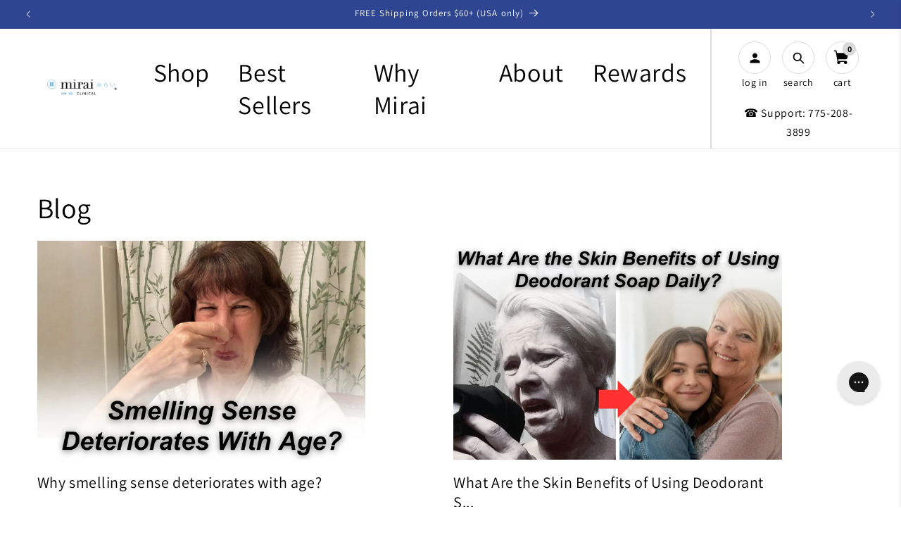

--- FILE ---
content_type: text/html; charset=utf-8
request_url: https://miraiclinical.com/blogs/japanese-culture-blog
body_size: 68299
content:
<!doctype html>
<html class="js" lang="en">
  <head>
    
    
    
    
    
    
      
      
    
  
    <meta charset="utf-8">
    <meta http-equiv="X-UA-Compatible" content="IE=edge">
    <meta name="viewport" content="width=device-width,initial-scale=1">
    <meta name="theme-color" content="">

    <link rel="canonical" href="https://miraiclinical.com/blogs/japanese-culture-blog">

    <link rel="preconnect dns-prefetch" href="https://api.config-security.com/" crossorigin>
    <link rel="preconnect dns-prefetch" href="https://conf.config-security.com/" crossorigin>
    <link rel="preconnect dns-prefetch" href="https://whale.camera/" crossorigin>
    <link rel="stylesheet" type="text/css" href="https://cdn.jsdelivr.net/npm/slick-carousel@1.8.1/slick/slick.css">
    <link
      rel="stylesheet"
      type="text/css"
      href="https://cdn.jsdelivr.net/npm/slick-carousel@1.8.1/slick/slick-theme.css"
    >
    
    <script>
    /* >> TriplePixel :: start*/
    window.TriplePixelData={TripleName:"mirai-clinical.myshopify.com",ver:"2.11",plat:"SHOPIFY",isHeadless:false},function(W,H,A,L,E,_,B,N){function O(U,T,P,H,R){void 0===R&&(R=!1),H=new XMLHttpRequest,P?(H.open("POST",U,!0),H.setRequestHeader("Content-Type","application/json")):H.open("GET",U,!0),H.send(JSON.stringify(P||{})),H.onreadystatechange=function(){4===H.readyState&&200===H.status?(R=H.responseText,U.includes(".txt")?eval(R):P||(N[B]=R)):(299<H.status||H.status<200)&&T&&!R&&(R=!0,O(U,T-1,P))}}if(N=window,!N[H+"sn"]){N[H+"sn"]=1,L=function(){return Date.now().toString(36)+"_"+Math.random().toString(36)};try{A.setItem(H,1+(0|A.getItem(H)||0)),(E=JSON.parse(A.getItem(H+"U")||"[]")).push({u:location.href,r:document.referrer,t:Date.now(),id:L()}),A.setItem(H+"U",JSON.stringify(E))}catch(e){}var i,m,p;A.getItem('"!nC`')||(_=A,A=N,A[H]||(E=A[H]=function(t,e,a){return void 0===a&&(a=[]),"State"==t?E.s:(W=L(),(E._q=E._q||[]).push([W,t,e].concat(a)),W)},E.s="Installed",E._q=[],E.ch=W,B="configSecurityConfModel",N[B]=1,O("https://conf.config-security.com/model",5),i=L(),m=A[atob("c2NyZWVu")],_.setItem("di_pmt_wt",i),p={id:i,action:"profile",avatar:_.getItem("auth-security_rand_salt_"),time:m[atob("d2lkdGg=")]+":"+m[atob("aGVpZ2h0")],host:A.TriplePixelData.TripleName,plat:A.TriplePixelData.plat,url:window.location.href,ref:document.referrer,ver:A.TriplePixelData.ver},O("https://api.config-security.com/event",5,p),O("https://whale.camera/live/dot.txt",5)))}}("","TriplePixel",localStorage);
    /* << TriplePixel :: end*/
    </script>

    <!-- Google Tag Manager -->
    <script>
      (function(w,d,s,l,i){w[l]=w[l]||[];w[l].push({'gtm.start':
      new Date().getTime(),event:'gtm.js'});var f=d.getElementsByTagName(s)[0],
      j=d.createElement(s),dl=l!='dataLayer'?'&l='+l:'';j.async=true;j.src=
      'https://www.googletagmanager.com/gtm.js?id='+i+dl;f.parentNode.insertBefore(j,f);
      })(window,document,'script','dataLayer','GTM-P5JN6X5');
    </script>
    <!-- End Google Tag Manager -->

    <!-- Google Ads Remarketing Tag By FeedArmy Version 2.17 START -->
    <!-- FeedArmy tutorial found at https://feedarmy.com/kb/adding-google-adwords-remarketing-tag-to-shopify/ -->

    <!-- CODE SETTINGS START -->

    <!-- Please add your Google Ads Audience Source Tag ID -->
    

    <!--
      Please add your alpha2 code, you can find it here: https://help.shopify.com/en/api/custom-storefronts/storefront-api/reference/enum/countrycode
    -->
    

    <!-- set your product id values are default, product_id, parent_id, sku -->
    

    <!-- CODE SETTINGS END -->
    <!-- CODE SETTINGS END -->

    <!-- ==================================== -->
    <!-- DO NOT EDIT ANYTHING BELOW THIS LINE -->
    
      <script async src="https://www.googletagmanager.com/gtag/js?id=AW-1011913856"></script>

    <script>
      window.dataLayer = window.dataLayer || [];
      function gtag(){dataLayer.push(arguments);}
      gtag('js', new Date());
      gtag('config', 'AW-1011913856');
    </script>

    

    <script>
       gtag('event', 'other', {
         'send_to': 'AW-1011913856',
       	  
      
       });
    </script>
    <!-- Google Ads Remarketing Tag By FeedArmy Version 2.17 END -->
    
<link rel="icon" type="image/png" href="//miraiclinical.com/cdn/shop/files/fav.png?crop=center&height=180&v=1742471381&width=180">
      <link rel="shortcut icon" href="//miraiclinical.com/cdn/shop/files/fav.png?crop=center&height=180&v=1742471381&width=180" type="image/png">
      
      <link
        rel="apple-touch-icon"
        sizes="76x76"
        href="https://cdn.shopify.com/s/files/1/0293/6451/9044/files/Mirai_logo_favicon_76x76_1f26a899-328c-4a6b-93a0-e0fbf8e29513.png?v=1742488019"
      >
      <link
        rel="apple-touch-icon"
        sizes="120x120"
        href="https://cdn.shopify.com/s/files/1/0293/6451/9044/files/Mirai_Logo_favicon_120x120_084f5749-3a82-4230-a15d-51c1de3875de.png?v=1742488019"
      >
      <link
        rel="apple-touch-icon"
        sizes="152x152"
        href="https://cdn.shopify.com/s/files/1/0293/6451/9044/files/Mirai_Logo_favicon_120x120_152_x_152_px.png?v=1742488019"
      >
      <link
        rel="apple-touch-icon"
        sizes="180x180"
        href="https://cdn.shopify.com/s/files/1/0293/6451/9044/files/fav.png?v=1742471381"
      ><link rel="preconnect" href="https://fonts.shopifycdn.com" crossorigin><title>
      Japanese Culture Blog
 &ndash; Mirai Clinical</title>

    
      <meta name="description" content="Click here and read the Japanese culture blogs. Mirai Clinical provides you all the information about skin care and body care.">
    

    

<meta property="og:site_name" content="Mirai Clinical">
<meta property="og:url" content="https://miraiclinical.com/blogs/japanese-culture-blog">
<meta property="og:title" content="Japanese Culture Blog">
<meta property="og:type" content="website">
<meta property="og:description" content="Click here and read the Japanese culture blogs. Mirai Clinical provides you all the information about skin care and body care."><meta property="og:image" content="https://miraiclinical.com/cdn/shop/files/Mirai_Clinical_Deodorizing_Soap_Bar_and_Magnetic_Soap_Bar_Holder_on_Table_with_Washcloth_6f9081e1-2fff-4a92-8235-4bd44c4611b7.jpg?v=1631292643">
  <meta property="og:image:secure_url" content="https://miraiclinical.com/cdn/shop/files/Mirai_Clinical_Deodorizing_Soap_Bar_and_Magnetic_Soap_Bar_Holder_on_Table_with_Washcloth_6f9081e1-2fff-4a92-8235-4bd44c4611b7.jpg?v=1631292643">
  <meta property="og:image:width" content="4960">
  <meta property="og:image:height" content="3307"><meta name="twitter:site" content="@miraiclinical"><meta name="twitter:card" content="summary_large_image">
<meta name="twitter:title" content="Japanese Culture Blog">
<meta name="twitter:description" content="Click here and read the Japanese culture blogs. Mirai Clinical provides you all the information about skin care and body care.">

    <!-- begin Convert Experiences code-->
<script type="text/javascript" src="//cdn-4.convertexperiments.com/js/10041529-10047808.js"></script>
<!-- end Convert Experiences code -->

<!-- heatmap.com snippet -->
<script>
  (function() {      
    var _heatmap_paq = window._heatmap_paq = window._heatmap_paq || [];
    var heatUrl = window.heatUrl = "https://dashboard.heatmap.com/";
    function hLoadInitialScript(url) {
      var script = document.createElement("script"); script.type = "text/javascript"; 
      script.src = url; script.async = false; script.defer = true; document.head.appendChild(script);
    }
    hLoadInitialScript(heatUrl+"preprocessor.min.js?sid=1913");
    if(typeof _heatmap_paq !== "object" || _heatmap_paq.length == 0) {     
      _heatmap_paq.push(["setTrackerUrl", heatUrl+"heatmap.php"]);
      hLoadInitialScript(heatUrl+"heatmap-light.min.js?sid=1913");
    }
  })();
</script>
<!-- End heatmap.com snippet Code -->


    <script src="//miraiclinical.com/cdn/shop/t/225/assets/constants.js?v=132983761750457495441746440070" defer="defer"></script>
    <script src="//miraiclinical.com/cdn/shop/t/225/assets/pubsub.js?v=158357773527763999511746440070" defer="defer"></script>
    <script src="//miraiclinical.com/cdn/shop/t/225/assets/global.js?v=42439452472077573841766588835" defer="defer"></script>
    <script src="//miraiclinical.com/cdn/shop/t/225/assets/details-disclosure.js?v=13653116266235556501746440070" defer="defer"></script>
    <script src="//miraiclinical.com/cdn/shop/t/225/assets/details-modal.js?v=25581673532751508451746440070" defer="defer"></script>
    <script src="//miraiclinical.com/cdn/shop/t/225/assets/search-form.js?v=133129549252120666541746440070" defer="defer"></script>

    <script src="//miraiclinical.com/cdn/shop/t/225/assets/custom.js?v=150321615208306107931746440070" defer="defer"></script><script src="//miraiclinical.com/cdn/shop/t/225/assets/animations.js?v=88693664871331136111746440070" defer="defer"></script><script>!function(){window.ZipifyPages=window.ZipifyPages||{},window.ZipifyPages.analytics={},window.ZipifyPages.currency="USD",window.ZipifyPages.shopDomain="mirai-clinical.myshopify.com",window.ZipifyPages.moneyFormat="\u003cspan class=money\u003e${{amount}}\u003c\/span\u003e",window.ZipifyPages.shopifyOptionsSelector=false,window.ZipifyPages.unitPriceEnabled=false,window.ZipifyPages.alternativeAnalyticsLoading=true,window.ZipifyPages.integrations="".split(","),window.ZipifyPages.crmUrl="https://crms.zipify.com",window.ZipifyPages.isPagesEntity=false,window.ZipifyPages.translations={soldOut:"Sold out",unavailable:"Unavailable"},window.ZipifyPages.routes={root:"\/",cart:{index:"\/cart",add:"\/cart\/add",change:"\/cart\/change",clear:"\/cart\/clear",update:"\/cart\/update"}};window.ZipifyPages.eventsSubscriptions=[],window.ZipifyPages.on=function(i,a){window.ZipifyPages.eventsSubscriptions.push([i,a])}}();</script><script>(() => {
(()=>{class g{constructor(t={}){this.defaultConfig={sectionIds:[],rootMargin:"0px",onSectionViewed:()=>{},onSectionInteracted:()=>{},minViewTime:500,minVisiblePercentage:30,interactiveSelector:'a, button, input, select, textarea, [role="button"], [tabindex]:not([tabindex="-1"])'},this.config={...this.defaultConfig,...t},this.viewedSections=new Set,this.observer=null,this.viewTimers=new Map,this.init()}init(){document.readyState==="loading"?document.addEventListener("DOMContentLoaded",this.setup.bind(this)):this.setup()}setup(){this.setupObserver(),this.setupGlobalClickTracking()}setupObserver(){const t={root:null,rootMargin:this.config.rootMargin,threshold:[0,.1,.2,.3,.4,.5,.6,.7,.8,.9,1]};this.observer=new IntersectionObserver(e=>{e.forEach(i=>{this.calculateVisibility(i)?this.handleSectionVisible(i.target):this.handleSectionHidden(i.target)})},t),this.config.sectionIds.forEach(e=>{const i=document.getElementById(e);i&&this.observer.observe(i)})}calculateVisibility(t){const e=window.innerHeight,i=window.innerWidth,n=e*i,o=t.boundingClientRect,s=Math.max(0,o.top),c=Math.min(e,o.bottom),d=Math.max(0,o.left),a=Math.min(i,o.right),r=Math.max(0,c-s),l=Math.max(0,a-d)*r,m=n>0?l/n*100:0,h=o.width*o.height,p=h>0?l/h*100:0,S=m>=this.config.minVisiblePercentage,b=p>=80;return S||b}isSectionViewed(t){return this.viewedSections.has(Number(t))}setupGlobalClickTracking(){document.addEventListener("click",t=>{const e=this.findParentTrackedSection(t.target);if(e){const i=this.findInteractiveElement(t.target,e.el);i&&(this.isSectionViewed(e.id)||this.trackSectionView(e.id),this.trackSectionInteract(e.id,i,t))}})}findParentTrackedSection(t){let e=t;for(;e&&e!==document.body;){const i=e.id||e.dataset.zpSectionId,n=i?parseInt(i,10):null;if(n&&!isNaN(n)&&this.config.sectionIds.includes(n))return{el:e,id:n};e=e.parentElement}return null}findInteractiveElement(t,e){let i=t;for(;i&&i!==e;){if(i.matches(this.config.interactiveSelector))return i;i=i.parentElement}return null}trackSectionView(t){this.viewedSections.add(Number(t)),this.config.onSectionViewed(t)}trackSectionInteract(t,e,i){this.config.onSectionInteracted(t,e,i)}handleSectionVisible(t){const e=t.id,i=setTimeout(()=>{this.isSectionViewed(e)||this.trackSectionView(e)},this.config.minViewTime);this.viewTimers.set(e,i)}handleSectionHidden(t){const e=t.id;this.viewTimers.has(e)&&(clearTimeout(this.viewTimers.get(e)),this.viewTimers.delete(e))}addSection(t){if(!this.config.sectionIds.includes(t)){this.config.sectionIds.push(t);const e=document.getElementById(t);e&&this.observer&&this.observer.observe(e)}}}class f{constructor(){this.sectionTracker=new g({onSectionViewed:this.onSectionViewed.bind(this),onSectionInteracted:this.onSectionInteracted.bind(this)}),this.runningSplitTests=[]}getCookie(t){const e=document.cookie.match(new RegExp(`(?:^|; )${t}=([^;]*)`));return e?decodeURIComponent(e[1]):null}setCookie(t,e){let i=`${t}=${encodeURIComponent(e)}; path=/; SameSite=Lax`;location.protocol==="https:"&&(i+="; Secure");const n=new Date;n.setTime(n.getTime()+365*24*60*60*1e3),i+=`; expires=${n.toUTCString()}`,document.cookie=i}pickByWeight(t){const e=Object.entries(t).map(([o,s])=>[Number(o),s]),i=e.reduce((o,[,s])=>o+s,0);let n=Math.random()*i;for(const[o,s]of e){if(n<s)return o;n-=s}return e[e.length-1][0]}render(t){const e=t.blocks,i=t.test,n=i.id,o=`zpSectionSplitTest${n}`;let s=Number(this.getCookie(o));e.some(r=>r.id===s)||(s=this.pickByWeight(i.distribution),this.setCookie(o,s));const c=e.find(r=>r.id===s),d=`sectionSplitTest${c.id}`,a=document.querySelector(`template[data-id="${d}"]`);if(!a){console.error(`Template for split test ${c.id} not found`);return}document.currentScript.parentNode.insertBefore(a.content.cloneNode(!0),document.currentScript),this.runningSplitTests.push({id:n,block:c,templateId:d}),this.initTrackingForSection(c.id)}findSplitTestForSection(t){return this.runningSplitTests.find(e=>e.block.id===Number(t))}initTrackingForSection(t){this.sectionTracker.addSection(t)}onSectionViewed(t){this.trackEvent({sectionId:t,event:"zp_section_viewed"})}onSectionInteracted(t){this.trackEvent({sectionId:t,event:"zp_section_clicked"})}trackEvent({event:t,sectionId:e,payload:i={}}){const n=this.findSplitTestForSection(e);n&&window.Shopify.analytics.publish(t,{...i,sectionId:e,splitTestHash:n.id})}}window.ZipifyPages??={};window.ZipifyPages.SectionSplitTest=new f;})();

})()</script><script>window.performance && window.performance.mark && window.performance.mark('shopify.content_for_header.start');</script><meta name="google-site-verification" content="lXu2rpNiVAdpV7N0tYqKcVezKzYsftw5MSyt-6rjYgc">
<meta id="shopify-digital-wallet" name="shopify-digital-wallet" content="/29364519044/digital_wallets/dialog">
<meta name="shopify-checkout-api-token" content="99c25a946e3c6f1611b242552eac521d">
<meta id="in-context-paypal-metadata" data-shop-id="29364519044" data-venmo-supported="false" data-environment="production" data-locale="en_US" data-paypal-v4="true" data-currency="USD">
<link rel="alternate" type="application/atom+xml" title="Feed" href="/blogs/japanese-culture-blog.atom" />
<link rel="next" href="/blogs/japanese-culture-blog?page=2">
<link rel="alternate" hreflang="x-default" href="https://miraiclinical.com/blogs/japanese-culture-blog">
<link rel="alternate" hreflang="en-CA" href="https://miraiclinical.com/en-ca/blogs/japanese-culture-blog">
<link rel="alternate" hreflang="en-JP" href="https://miraiclinical.com/en-jp/blogs/japanese-culture-blog">
<link rel="alternate" hreflang="en-GB" href="https://miraiclinical.com/en-gb/blogs/japanese-culture-blog">
<link rel="alternate" hreflang="en-DE" href="https://miraiclinical.com/en-de/blogs/japanese-culture-blog">
<link rel="alternate" hreflang="en-ES" href="https://miraiclinical.com/en-es/blogs/japanese-culture-blog">
<link rel="alternate" hreflang="en-US" href="https://miraiclinical.com/blogs/japanese-culture-blog">
<script async="async" src="/checkouts/internal/preloads.js?locale=en-US"></script>
<link rel="preconnect" href="https://shop.app" crossorigin="anonymous">
<script async="async" src="https://shop.app/checkouts/internal/preloads.js?locale=en-US&shop_id=29364519044" crossorigin="anonymous"></script>
<script id="apple-pay-shop-capabilities" type="application/json">{"shopId":29364519044,"countryCode":"US","currencyCode":"USD","merchantCapabilities":["supports3DS"],"merchantId":"gid:\/\/shopify\/Shop\/29364519044","merchantName":"Mirai Clinical","requiredBillingContactFields":["postalAddress","email"],"requiredShippingContactFields":["postalAddress","email"],"shippingType":"shipping","supportedNetworks":["visa","masterCard","amex","discover","elo","jcb"],"total":{"type":"pending","label":"Mirai Clinical","amount":"1.00"},"shopifyPaymentsEnabled":true,"supportsSubscriptions":true}</script>
<script id="shopify-features" type="application/json">{"accessToken":"99c25a946e3c6f1611b242552eac521d","betas":["rich-media-storefront-analytics"],"domain":"miraiclinical.com","predictiveSearch":true,"shopId":29364519044,"locale":"en"}</script>
<script>var Shopify = Shopify || {};
Shopify.shop = "mirai-clinical.myshopify.com";
Shopify.locale = "en";
Shopify.currency = {"active":"USD","rate":"1.0"};
Shopify.country = "US";
Shopify.theme = {"name":"MenuIcons[ST-05-05-25]","id":150745612513,"schema_name":"Dawn","schema_version":"15.1.0","theme_store_id":887,"role":"main"};
Shopify.theme.handle = "null";
Shopify.theme.style = {"id":null,"handle":null};
Shopify.cdnHost = "miraiclinical.com/cdn";
Shopify.routes = Shopify.routes || {};
Shopify.routes.root = "/";</script>
<script type="module">!function(o){(o.Shopify=o.Shopify||{}).modules=!0}(window);</script>
<script>!function(o){function n(){var o=[];function n(){o.push(Array.prototype.slice.apply(arguments))}return n.q=o,n}var t=o.Shopify=o.Shopify||{};t.loadFeatures=n(),t.autoloadFeatures=n()}(window);</script>
<script>
  window.ShopifyPay = window.ShopifyPay || {};
  window.ShopifyPay.apiHost = "shop.app\/pay";
  window.ShopifyPay.redirectState = null;
</script>
<script id="shop-js-analytics" type="application/json">{"pageType":"blog"}</script>
<script defer="defer" async type="module" src="//miraiclinical.com/cdn/shopifycloud/shop-js/modules/v2/client.init-shop-cart-sync_IZsNAliE.en.esm.js"></script>
<script defer="defer" async type="module" src="//miraiclinical.com/cdn/shopifycloud/shop-js/modules/v2/chunk.common_0OUaOowp.esm.js"></script>
<script type="module">
  await import("//miraiclinical.com/cdn/shopifycloud/shop-js/modules/v2/client.init-shop-cart-sync_IZsNAliE.en.esm.js");
await import("//miraiclinical.com/cdn/shopifycloud/shop-js/modules/v2/chunk.common_0OUaOowp.esm.js");

  window.Shopify.SignInWithShop?.initShopCartSync?.({"fedCMEnabled":true,"windoidEnabled":true});

</script>
<script>
  window.Shopify = window.Shopify || {};
  if (!window.Shopify.featureAssets) window.Shopify.featureAssets = {};
  window.Shopify.featureAssets['shop-js'] = {"shop-cart-sync":["modules/v2/client.shop-cart-sync_DLOhI_0X.en.esm.js","modules/v2/chunk.common_0OUaOowp.esm.js"],"init-fed-cm":["modules/v2/client.init-fed-cm_C6YtU0w6.en.esm.js","modules/v2/chunk.common_0OUaOowp.esm.js"],"shop-button":["modules/v2/client.shop-button_BCMx7GTG.en.esm.js","modules/v2/chunk.common_0OUaOowp.esm.js"],"shop-cash-offers":["modules/v2/client.shop-cash-offers_BT26qb5j.en.esm.js","modules/v2/chunk.common_0OUaOowp.esm.js","modules/v2/chunk.modal_CGo_dVj3.esm.js"],"init-windoid":["modules/v2/client.init-windoid_B9PkRMql.en.esm.js","modules/v2/chunk.common_0OUaOowp.esm.js"],"init-shop-email-lookup-coordinator":["modules/v2/client.init-shop-email-lookup-coordinator_DZkqjsbU.en.esm.js","modules/v2/chunk.common_0OUaOowp.esm.js"],"shop-toast-manager":["modules/v2/client.shop-toast-manager_Di2EnuM7.en.esm.js","modules/v2/chunk.common_0OUaOowp.esm.js"],"shop-login-button":["modules/v2/client.shop-login-button_BtqW_SIO.en.esm.js","modules/v2/chunk.common_0OUaOowp.esm.js","modules/v2/chunk.modal_CGo_dVj3.esm.js"],"avatar":["modules/v2/client.avatar_BTnouDA3.en.esm.js"],"pay-button":["modules/v2/client.pay-button_CWa-C9R1.en.esm.js","modules/v2/chunk.common_0OUaOowp.esm.js"],"init-shop-cart-sync":["modules/v2/client.init-shop-cart-sync_IZsNAliE.en.esm.js","modules/v2/chunk.common_0OUaOowp.esm.js"],"init-customer-accounts":["modules/v2/client.init-customer-accounts_DenGwJTU.en.esm.js","modules/v2/client.shop-login-button_BtqW_SIO.en.esm.js","modules/v2/chunk.common_0OUaOowp.esm.js","modules/v2/chunk.modal_CGo_dVj3.esm.js"],"init-shop-for-new-customer-accounts":["modules/v2/client.init-shop-for-new-customer-accounts_JdHXxpS9.en.esm.js","modules/v2/client.shop-login-button_BtqW_SIO.en.esm.js","modules/v2/chunk.common_0OUaOowp.esm.js","modules/v2/chunk.modal_CGo_dVj3.esm.js"],"init-customer-accounts-sign-up":["modules/v2/client.init-customer-accounts-sign-up_D6__K_p8.en.esm.js","modules/v2/client.shop-login-button_BtqW_SIO.en.esm.js","modules/v2/chunk.common_0OUaOowp.esm.js","modules/v2/chunk.modal_CGo_dVj3.esm.js"],"checkout-modal":["modules/v2/client.checkout-modal_C_ZQDY6s.en.esm.js","modules/v2/chunk.common_0OUaOowp.esm.js","modules/v2/chunk.modal_CGo_dVj3.esm.js"],"shop-follow-button":["modules/v2/client.shop-follow-button_XetIsj8l.en.esm.js","modules/v2/chunk.common_0OUaOowp.esm.js","modules/v2/chunk.modal_CGo_dVj3.esm.js"],"lead-capture":["modules/v2/client.lead-capture_DvA72MRN.en.esm.js","modules/v2/chunk.common_0OUaOowp.esm.js","modules/v2/chunk.modal_CGo_dVj3.esm.js"],"shop-login":["modules/v2/client.shop-login_ClXNxyh6.en.esm.js","modules/v2/chunk.common_0OUaOowp.esm.js","modules/v2/chunk.modal_CGo_dVj3.esm.js"],"payment-terms":["modules/v2/client.payment-terms_CNlwjfZz.en.esm.js","modules/v2/chunk.common_0OUaOowp.esm.js","modules/v2/chunk.modal_CGo_dVj3.esm.js"]};
</script>
<script>(function() {
  var isLoaded = false;
  function asyncLoad() {
    if (isLoaded) return;
    isLoaded = true;
    var urls = ["https:\/\/cdn-loyalty.yotpo.com\/loader\/kko15AHCeKnhXNw8YBj54A.js?shop=mirai-clinical.myshopify.com","https:\/\/scroll.addigitech.com\/assets\/js\/app.js?shop=mirai-clinical.myshopify.com","https:\/\/config.gorgias.chat\/bundle-loader\/01HDEJP5057H29NP3AR3P9XMXG?source=shopify1click\u0026shop=mirai-clinical.myshopify.com","https:\/\/d26ky332zktp97.cloudfront.net\/shops\/7KhxWkcCgg7MvmehQ\/colibrius-m.js?shop=mirai-clinical.myshopify.com","https:\/\/sdk.postscript.io\/sdk-script-loader.bundle.js?shopId=340260\u0026shop=mirai-clinical.myshopify.com","https:\/\/cdn.9gtb.com\/loader.js?g_cvt_id=152c14a1-717d-445c-8e9c-388a570a7689\u0026shop=mirai-clinical.myshopify.com","https:\/\/cdn.shopify.com\/s\/files\/1\/0293\/6451\/9044\/t\/225\/assets\/instant-pixel-site_435cad3a75664efa93bbf70caeb29eac.js?v=1765846868\u0026shop=mirai-clinical.myshopify.com"];
    for (var i = 0; i < urls.length; i++) {
      var s = document.createElement('script');
      s.type = 'text/javascript';
      s.async = true;
      s.src = urls[i];
      var x = document.getElementsByTagName('script')[0];
      x.parentNode.insertBefore(s, x);
    }
  };
  if(window.attachEvent) {
    window.attachEvent('onload', asyncLoad);
  } else {
    window.addEventListener('load', asyncLoad, false);
  }
})();</script>
<script id="__st">var __st={"a":29364519044,"offset":-28800,"reqid":"e40c780b-25fe-4c45-af43-d8d73314fb36-1768400501","pageurl":"miraiclinical.com\/blogs\/japanese-culture-blog","s":"blogs-55121969284","u":"23520056650f","p":"blog","rtyp":"blog","rid":55121969284};</script>
<script>window.ShopifyPaypalV4VisibilityTracking = true;</script>
<script id="captcha-bootstrap">!function(){'use strict';const t='contact',e='account',n='new_comment',o=[[t,t],['blogs',n],['comments',n],[t,'customer']],c=[[e,'customer_login'],[e,'guest_login'],[e,'recover_customer_password'],[e,'create_customer']],r=t=>t.map((([t,e])=>`form[action*='/${t}']:not([data-nocaptcha='true']) input[name='form_type'][value='${e}']`)).join(','),a=t=>()=>t?[...document.querySelectorAll(t)].map((t=>t.form)):[];function s(){const t=[...o],e=r(t);return a(e)}const i='password',u='form_key',d=['recaptcha-v3-token','g-recaptcha-response','h-captcha-response',i],f=()=>{try{return window.sessionStorage}catch{return}},m='__shopify_v',_=t=>t.elements[u];function p(t,e,n=!1){try{const o=window.sessionStorage,c=JSON.parse(o.getItem(e)),{data:r}=function(t){const{data:e,action:n}=t;return t[m]||n?{data:e,action:n}:{data:t,action:n}}(c);for(const[e,n]of Object.entries(r))t.elements[e]&&(t.elements[e].value=n);n&&o.removeItem(e)}catch(o){console.error('form repopulation failed',{error:o})}}const l='form_type',E='cptcha';function T(t){t.dataset[E]=!0}const w=window,h=w.document,L='Shopify',v='ce_forms',y='captcha';let A=!1;((t,e)=>{const n=(g='f06e6c50-85a8-45c8-87d0-21a2b65856fe',I='https://cdn.shopify.com/shopifycloud/storefront-forms-hcaptcha/ce_storefront_forms_captcha_hcaptcha.v1.5.2.iife.js',D={infoText:'Protected by hCaptcha',privacyText:'Privacy',termsText:'Terms'},(t,e,n)=>{const o=w[L][v],c=o.bindForm;if(c)return c(t,g,e,D).then(n);var r;o.q.push([[t,g,e,D],n]),r=I,A||(h.body.append(Object.assign(h.createElement('script'),{id:'captcha-provider',async:!0,src:r})),A=!0)});var g,I,D;w[L]=w[L]||{},w[L][v]=w[L][v]||{},w[L][v].q=[],w[L][y]=w[L][y]||{},w[L][y].protect=function(t,e){n(t,void 0,e),T(t)},Object.freeze(w[L][y]),function(t,e,n,w,h,L){const[v,y,A,g]=function(t,e,n){const i=e?o:[],u=t?c:[],d=[...i,...u],f=r(d),m=r(i),_=r(d.filter((([t,e])=>n.includes(e))));return[a(f),a(m),a(_),s()]}(w,h,L),I=t=>{const e=t.target;return e instanceof HTMLFormElement?e:e&&e.form},D=t=>v().includes(t);t.addEventListener('submit',(t=>{const e=I(t);if(!e)return;const n=D(e)&&!e.dataset.hcaptchaBound&&!e.dataset.recaptchaBound,o=_(e),c=g().includes(e)&&(!o||!o.value);(n||c)&&t.preventDefault(),c&&!n&&(function(t){try{if(!f())return;!function(t){const e=f();if(!e)return;const n=_(t);if(!n)return;const o=n.value;o&&e.removeItem(o)}(t);const e=Array.from(Array(32),(()=>Math.random().toString(36)[2])).join('');!function(t,e){_(t)||t.append(Object.assign(document.createElement('input'),{type:'hidden',name:u})),t.elements[u].value=e}(t,e),function(t,e){const n=f();if(!n)return;const o=[...t.querySelectorAll(`input[type='${i}']`)].map((({name:t})=>t)),c=[...d,...o],r={};for(const[a,s]of new FormData(t).entries())c.includes(a)||(r[a]=s);n.setItem(e,JSON.stringify({[m]:1,action:t.action,data:r}))}(t,e)}catch(e){console.error('failed to persist form',e)}}(e),e.submit())}));const S=(t,e)=>{t&&!t.dataset[E]&&(n(t,e.some((e=>e===t))),T(t))};for(const o of['focusin','change'])t.addEventListener(o,(t=>{const e=I(t);D(e)&&S(e,y())}));const B=e.get('form_key'),M=e.get(l),P=B&&M;t.addEventListener('DOMContentLoaded',(()=>{const t=y();if(P)for(const e of t)e.elements[l].value===M&&p(e,B);[...new Set([...A(),...v().filter((t=>'true'===t.dataset.shopifyCaptcha))])].forEach((e=>S(e,t)))}))}(h,new URLSearchParams(w.location.search),n,t,e,['guest_login'])})(!0,!0)}();</script>
<script integrity="sha256-4kQ18oKyAcykRKYeNunJcIwy7WH5gtpwJnB7kiuLZ1E=" data-source-attribution="shopify.loadfeatures" defer="defer" src="//miraiclinical.com/cdn/shopifycloud/storefront/assets/storefront/load_feature-a0a9edcb.js" crossorigin="anonymous"></script>
<script crossorigin="anonymous" defer="defer" src="//miraiclinical.com/cdn/shopifycloud/storefront/assets/shopify_pay/storefront-65b4c6d7.js?v=20250812"></script>
<script data-source-attribution="shopify.dynamic_checkout.dynamic.init">var Shopify=Shopify||{};Shopify.PaymentButton=Shopify.PaymentButton||{isStorefrontPortableWallets:!0,init:function(){window.Shopify.PaymentButton.init=function(){};var t=document.createElement("script");t.src="https://miraiclinical.com/cdn/shopifycloud/portable-wallets/latest/portable-wallets.en.js",t.type="module",document.head.appendChild(t)}};
</script>
<script data-source-attribution="shopify.dynamic_checkout.buyer_consent">
  function portableWalletsHideBuyerConsent(e){var t=document.getElementById("shopify-buyer-consent"),n=document.getElementById("shopify-subscription-policy-button");t&&n&&(t.classList.add("hidden"),t.setAttribute("aria-hidden","true"),n.removeEventListener("click",e))}function portableWalletsShowBuyerConsent(e){var t=document.getElementById("shopify-buyer-consent"),n=document.getElementById("shopify-subscription-policy-button");t&&n&&(t.classList.remove("hidden"),t.removeAttribute("aria-hidden"),n.addEventListener("click",e))}window.Shopify?.PaymentButton&&(window.Shopify.PaymentButton.hideBuyerConsent=portableWalletsHideBuyerConsent,window.Shopify.PaymentButton.showBuyerConsent=portableWalletsShowBuyerConsent);
</script>
<script data-source-attribution="shopify.dynamic_checkout.cart.bootstrap">document.addEventListener("DOMContentLoaded",(function(){function t(){return document.querySelector("shopify-accelerated-checkout-cart, shopify-accelerated-checkout")}if(t())Shopify.PaymentButton.init();else{new MutationObserver((function(e,n){t()&&(Shopify.PaymentButton.init(),n.disconnect())})).observe(document.body,{childList:!0,subtree:!0})}}));
</script>
<script id='scb4127' type='text/javascript' async='' src='https://miraiclinical.com/cdn/shopifycloud/privacy-banner/storefront-banner.js'></script><link id="shopify-accelerated-checkout-styles" rel="stylesheet" media="screen" href="https://miraiclinical.com/cdn/shopifycloud/portable-wallets/latest/accelerated-checkout-backwards-compat.css" crossorigin="anonymous">
<style id="shopify-accelerated-checkout-cart">
        #shopify-buyer-consent {
  margin-top: 1em;
  display: inline-block;
  width: 100%;
}

#shopify-buyer-consent.hidden {
  display: none;
}

#shopify-subscription-policy-button {
  background: none;
  border: none;
  padding: 0;
  text-decoration: underline;
  font-size: inherit;
  cursor: pointer;
}

#shopify-subscription-policy-button::before {
  box-shadow: none;
}

      </style>
<script id="sections-script" data-sections="header" defer="defer" src="//miraiclinical.com/cdn/shop/t/225/compiled_assets/scripts.js?37299"></script>
<script>window.performance && window.performance.mark && window.performance.mark('shopify.content_for_header.end');</script>


    <style data-shopify>
        @font-face {
  font-family: Assistant;
  font-weight: 400;
  font-style: normal;
  font-display: swap;
  src: url("//miraiclinical.com/cdn/fonts/assistant/assistant_n4.9120912a469cad1cc292572851508ca49d12e768.woff2") format("woff2"),
       url("//miraiclinical.com/cdn/fonts/assistant/assistant_n4.6e9875ce64e0fefcd3f4446b7ec9036b3ddd2985.woff") format("woff");
}

        @font-face {
  font-family: Assistant;
  font-weight: 700;
  font-style: normal;
  font-display: swap;
  src: url("//miraiclinical.com/cdn/fonts/assistant/assistant_n7.bf44452348ec8b8efa3aa3068825305886b1c83c.woff2") format("woff2"),
       url("//miraiclinical.com/cdn/fonts/assistant/assistant_n7.0c887fee83f6b3bda822f1150b912c72da0f7b64.woff") format("woff");
}

        
        
        @font-face {
  font-family: Assistant;
  font-weight: 400;
  font-style: normal;
  font-display: swap;
  src: url("//miraiclinical.com/cdn/fonts/assistant/assistant_n4.9120912a469cad1cc292572851508ca49d12e768.woff2") format("woff2"),
       url("//miraiclinical.com/cdn/fonts/assistant/assistant_n4.6e9875ce64e0fefcd3f4446b7ec9036b3ddd2985.woff") format("woff");
}


        
          :root,
          .color-scheme-1 {
            --color-background: 255,255,255;
          
            --gradient-background: #ffffff;
          

          

          --color-foreground: 0,0,0;
          --color-background-contrast: 191,191,191;
          --color-shadow: 18,18,18;
          --color-button: 245,124,0;
          --color-button-text: 255,255,255;
          --color-secondary-button: 255,255,255;
          --color-secondary-button-text: 245,124,0;
          --color-link: 245,124,0;
          --color-badge-foreground: 0,0,0;
          --color-badge-background: 255,255,255;
          --color-badge-border: 0,0,0;
          --payment-terms-background-color: rgb(255 255 255);
        }
        
          
          .color-scheme-2 {
            --color-background: 243,243,243;
          
            --gradient-background: #f3f3f3;
          

          

          --color-foreground: 0,0,0;
          --color-background-contrast: 179,179,179;
          --color-shadow: 0,0,0;
          --color-button: 93,167,229;
          --color-button-text: 93,167,229;
          --color-secondary-button: 243,243,243;
          --color-secondary-button-text: 93,167,229;
          --color-link: 93,167,229;
          --color-badge-foreground: 0,0,0;
          --color-badge-background: 243,243,243;
          --color-badge-border: 0,0,0;
          --payment-terms-background-color: rgb(243 243 243);
        }
        
          
          .color-scheme-3 {
            --color-background: 46,69,146;
          
            --gradient-background: #2e4592;
          

          

          --color-foreground: 255,255,255;
          --color-background-contrast: 15,23,49;
          --color-shadow: 18,18,18;
          --color-button: 255,255,255;
          --color-button-text: 0,0,0;
          --color-secondary-button: 46,69,146;
          --color-secondary-button-text: 255,255,255;
          --color-link: 255,255,255;
          --color-badge-foreground: 255,255,255;
          --color-badge-background: 46,69,146;
          --color-badge-border: 255,255,255;
          --payment-terms-background-color: rgb(46 69 146);
        }
        
          
          .color-scheme-4 {
            --color-background: 0,0,0;
          
            --gradient-background: #000000;
          

          

          --color-foreground: 255,255,255;
          --color-background-contrast: 128,128,128;
          --color-shadow: 0,0,0;
          --color-button: 255,255,255;
          --color-button-text: 0,0,0;
          --color-secondary-button: 0,0,0;
          --color-secondary-button-text: 255,255,255;
          --color-link: 255,255,255;
          --color-badge-foreground: 255,255,255;
          --color-badge-background: 0,0,0;
          --color-badge-border: 255,255,255;
          --payment-terms-background-color: rgb(0 0 0);
        }
        
          
          .color-scheme-5 {
            --color-background: 51,79,180;
          
            --gradient-background: #334fb4;
          

          

          --color-foreground: 255,255,255;
          --color-background-contrast: 23,35,81;
          --color-shadow: 18,18,18;
          --color-button: 255,255,255;
          --color-button-text: 51,79,180;
          --color-secondary-button: 51,79,180;
          --color-secondary-button-text: 255,255,255;
          --color-link: 255,255,255;
          --color-badge-foreground: 255,255,255;
          --color-badge-background: 51,79,180;
          --color-badge-border: 255,255,255;
          --payment-terms-background-color: rgb(51 79 180);
        }
        
          
          .color-scheme-361da96f-263e-492e-8a19-1085083910da {
            --color-background: 245,124,0;
          
            --gradient-background: #f57c00;
          

          

          --color-foreground: 0,0,0;
          --color-background-contrast: 118,59,0;
          --color-shadow: 255,255,255;
          --color-button: 93,167,229;
          --color-button-text: 93,167,229;
          --color-secondary-button: 245,124,0;
          --color-secondary-button-text: 93,167,229;
          --color-link: 93,167,229;
          --color-badge-foreground: 0,0,0;
          --color-badge-background: 245,124,0;
          --color-badge-border: 0,0,0;
          --payment-terms-background-color: rgb(245 124 0);
        }
        

        body, .color-scheme-1, .color-scheme-2, .color-scheme-3, .color-scheme-4, .color-scheme-5, .color-scheme-361da96f-263e-492e-8a19-1085083910da {
          color: rgba(var(--color-foreground), 0.75);
          background-color: rgb(var(--color-background));
        }

        :root {
          --font-body-family: Assistant, sans-serif;
          --font-body-style: normal;
          --font-body-weight: 400;
          --font-body-weight-bold: 700;

          --font-heading-family: Assistant, sans-serif;
          --font-heading-style: normal;
          --font-heading-weight: 400;

          --font-body-scale: 1.05;
          --font-heading-scale: 0.9523809523809523;

          --media-padding: px;
          --media-border-opacity: 0.05;
          --media-border-width: 1px;
          --media-radius: 0px;
          --media-shadow-opacity: 0.0;
          --media-shadow-horizontal-offset: 0px;
          --media-shadow-vertical-offset: 4px;
          --media-shadow-blur-radius: 5px;
          --media-shadow-visible: 0;

          --page-width: 130rem;
          --page-width-margin: 0rem;

          --product-card-image-padding: 0.0rem;
          --product-card-corner-radius: 0.0rem;
          --product-card-text-alignment: left;
          --product-card-border-width: 0.0rem;
          --product-card-border-opacity: 0.1;
          --product-card-shadow-opacity: 0.0;
          --product-card-shadow-visible: 0;
          --product-card-shadow-horizontal-offset: 0.0rem;
          --product-card-shadow-vertical-offset: 0.4rem;
          --product-card-shadow-blur-radius: 0.5rem;

          --collection-card-image-padding: 0.0rem;
          --collection-card-corner-radius: 0.0rem;
          --collection-card-text-alignment: left;
          --collection-card-border-width: 0.0rem;
          --collection-card-border-opacity: 0.1;
          --collection-card-shadow-opacity: 0.0;
          --collection-card-shadow-visible: 0;
          --collection-card-shadow-horizontal-offset: 0.0rem;
          --collection-card-shadow-vertical-offset: 0.4rem;
          --collection-card-shadow-blur-radius: 0.5rem;

          --blog-card-image-padding: 0.0rem;
          --blog-card-corner-radius: 0.0rem;
          --blog-card-text-alignment: left;
          --blog-card-border-width: 0.0rem;
          --blog-card-border-opacity: 0.1;
          --blog-card-shadow-opacity: 0.0;
          --blog-card-shadow-visible: 0;
          --blog-card-shadow-horizontal-offset: 0.0rem;
          --blog-card-shadow-vertical-offset: 0.4rem;
          --blog-card-shadow-blur-radius: 0.5rem;

          --badge-corner-radius: 4.0rem;

          --popup-border-width: 1px;
          --popup-border-opacity: 0.1;
          --popup-corner-radius: 0px;
          --popup-shadow-opacity: 0.05;
          --popup-shadow-horizontal-offset: 0px;
          --popup-shadow-vertical-offset: 4px;
          --popup-shadow-blur-radius: 5px;

          --drawer-border-width: 1px;
          --drawer-border-opacity: 0.1;
          --drawer-shadow-opacity: 0.0;
          --drawer-shadow-horizontal-offset: 0px;
          --drawer-shadow-vertical-offset: 4px;
          --drawer-shadow-blur-radius: 5px;

          --spacing-sections-desktop: 0px;
          --spacing-sections-mobile: 0px;

          --grid-desktop-vertical-spacing: 8px;
          --grid-desktop-horizontal-spacing: 8px;
          --grid-mobile-vertical-spacing: 4px;
          --grid-mobile-horizontal-spacing: 4px;

          --text-boxes-border-opacity: 0.1;
          --text-boxes-border-width: 0px;
          --text-boxes-radius: 0px;
          --text-boxes-shadow-opacity: 0.0;
          --text-boxes-shadow-visible: 0;
          --text-boxes-shadow-horizontal-offset: 0px;
          --text-boxes-shadow-vertical-offset: 4px;
          --text-boxes-shadow-blur-radius: 5px;

          --buttons-radius: 20px;
          --buttons-radius-outset: 21px;
          --buttons-border-width: 1px;
          --buttons-border-opacity: 1.0;
          --buttons-shadow-opacity: 0.0;
          --buttons-shadow-visible: 0;
          --buttons-shadow-horizontal-offset: 0px;
          --buttons-shadow-vertical-offset: 4px;
          --buttons-shadow-blur-radius: 5px;
          --buttons-border-offset: 0.3px;

          --inputs-radius: 0px;
          --inputs-border-width: 1px;
          --inputs-border-opacity: 0.55;
          --inputs-shadow-opacity: 0.0;
          --inputs-shadow-horizontal-offset: 0px;
          --inputs-margin-offset: 0px;
          --inputs-shadow-vertical-offset: 4px;
          --inputs-shadow-blur-radius: 5px;
          --inputs-radius-outset: 0px;

          --variant-pills-radius: 40px;
          --variant-pills-border-width: 1px;
          --variant-pills-border-opacity: 0.55;
          --variant-pills-shadow-opacity: 0.0;
          --variant-pills-shadow-horizontal-offset: 0px;
          --variant-pills-shadow-vertical-offset: 4px;
          --variant-pills-shadow-blur-radius: 5px;
        }

        *,
        *::before,
        *::after {
          box-sizing: inherit;
        }

        html {
          box-sizing: border-box;
          font-size: calc(var(--font-body-scale) * 62.5%);
          height: 100%;
        }

        body {
          display: grid;
          grid-template-rows: auto auto 1fr auto;
          grid-template-columns: 100%;
          min-height: 100%;
          margin: 0;
          font-size: 1.5rem;
          letter-spacing: 0.06rem;
          line-height: calc(1 + 0.8 / var(--font-body-scale));
          font-family: var(--font-body-family);
          font-style: var(--font-body-style);
          font-weight: var(--font-body-weight);
        }

        @media screen and (min-width: 750px) {
          body {
            font-size: 1.6rem;
          }
        }
         @media only screen and (max-width:761px){
           .custom_banner_content_des {
      display: none !important;
        }
         }
    </style>

    <link href="//miraiclinical.com/cdn/shop/t/225/assets/base.css?v=116545117776030034941766588846" rel="stylesheet" type="text/css" media="all" />
    <link href="//miraiclinical.com/cdn/shop/t/225/assets/migrated-css.css?v=117349560775015336061746440070" rel="stylesheet" type="text/css" media="all" />
    <link href="//miraiclinical.com/cdn/shop/t/225/assets/custom.css?v=49622829190394573201767194200" rel="stylesheet" type="text/css" media="all" />
    <link rel="stylesheet" href="//miraiclinical.com/cdn/shop/t/225/assets/component-cart-items.css?v=123238115697927560811746440070" media="print" onload="this.media='all'"><link href="//miraiclinical.com/cdn/shop/t/225/assets/component-cart-drawer.css?v=112801333748515159671746440070" rel="stylesheet" type="text/css" media="all" />
      <link href="//miraiclinical.com/cdn/shop/t/225/assets/component-cart.css?v=165982380921400067651746440070" rel="stylesheet" type="text/css" media="all" />
      <link href="//miraiclinical.com/cdn/shop/t/225/assets/component-totals.css?v=15906652033866631521746440070" rel="stylesheet" type="text/css" media="all" />
      <link href="//miraiclinical.com/cdn/shop/t/225/assets/component-price.css?v=70172745017360139101746440070" rel="stylesheet" type="text/css" media="all" />
      <link href="//miraiclinical.com/cdn/shop/t/225/assets/component-discounts.css?v=152760482443307489271746440070" rel="stylesheet" type="text/css" media="all" />

      <link rel="preload" as="font" href="//miraiclinical.com/cdn/fonts/assistant/assistant_n4.9120912a469cad1cc292572851508ca49d12e768.woff2" type="font/woff2" crossorigin>
      

      <link rel="preload" as="font" href="//miraiclinical.com/cdn/fonts/assistant/assistant_n4.9120912a469cad1cc292572851508ca49d12e768.woff2" type="font/woff2" crossorigin>
      
<link href="//miraiclinical.com/cdn/shop/t/225/assets/component-localization-form.css?v=86199867289619414191746440070" rel="stylesheet" type="text/css" media="all" />
      <script src="//miraiclinical.com/cdn/shop/t/225/assets/localization-form.js?v=144176611646395275351746440070" defer="defer"></script><link
        rel="stylesheet"
        href="//miraiclinical.com/cdn/shop/t/225/assets/component-predictive-search.css?v=118923337488134913561746440070"
        media="print"
        onload="this.media='all'"
      ><script>
      if (Shopify.designMode) {
        document.documentElement.classList.add('shopify-design-mode');
      }
    </script>

    <script
      async
      type="text/javascript"
      id="loop-subscription-script"
      src="//miraiclinical.com/cdn/shop/t/225/assets/loop-widget.js?v=12615375794111919831752679659"
    ></script>
    <style class="loop-style">
      .loop-hidden {
  display: none !important;
}
.loop-full-width {
  width: 100% !important;
}
.loop-subscription-container {
  display: flex;
  flex-direction: column;
}
.loop-selling-plan-fieldset {
  padding: 0;
  margin: 15px 0;
  flex-basis: 100%;
  border-width: 0;
  border-style: groove;
  border-color: threedface;
  border-image: initial;
  border-radius: 0.5em;
  border: 1px solid #c3cfd9 !important;
  overflow: hidden !important;
}
.loop-selling-plan-fieldset-legend {
  display: none;
}
.loop-one-time-purchase-option-position {
  display: flex !important;
}
.loop-purchase-options-label {
  width: auto !important;
  flex: 2;
  padding: 0 !important;
  margin: 0 !important;
  font-size: 1.1em !important;
  line-height: 1.1em !important;
}
.loop-one-time-purchase-option {
  display: flex;
  align-items: center;
  width: 100% !important;
  padding: 1.1em !important;
}
.loop-one-time-purchase-option-radio {
  width: 1.2rem !important;
  height: 1.2rem !important;
  min-height: 1.2rem !important;
  position: initial !important;
  appearance: auto !important;
  line-height: 1.2rem !important;
  margin: 0 1rem 0 0 !important;
  padding: 0 !important;
}
.loop-one-time-purchase-option-label {
  width: auto !important;
  line-height: 1.2em !important;
  font-size: 1em !important;
  font-weight: 600 !important;
  flex: 2;
  padding: 0 !important;
  margin: 0 !important;
}
.loop-one-time-purchase-option-price-container {
  text-align: right;
  flex: 1;
}
.loop-one-time-purchase-option-price-amount {
  line-height: 1.2em !important;
  font-size: 1em !important;
}

.loop-one-time-purchase-option-price-quantity {
  line-height: 1em !important;
  font-size: 0.8em !important;
  opacity: 0.8;
}

.loop-selling-plan-allocation {
  display: flex !important;
}

.loop-subscription-group {
  display: flex;
  align-items: center;
  flex-wrap: wrap;
  padding: 1.1em !important;
}
.loop-subscription-group-border-top {
  border-top: 1px solid #c3cfd9 !important;
}

.loop-subscription-group-border-bottom {
  border-bottom: 1px solid #c3cfd9 !important;
}
.loop-subscription-group-radio {
  width: 1.2rem !important;
  height: 1.2rem !important;
  min-height: 1.2rem !important;
  line-height: 1.2rem;
  position: initial !important;
  appearance: auto !important;
  margin: 0 1rem 0 0 !important;
  padding: 0 !important;
}
.loop-subscription-group-text {
  display: flex;
  flex-wrap: wrap;
  flex: 3;
  align-items: center;
}

.loop-subscription-group-label {
  width: auto !important;
  padding: 0;
  margin: 0 1em 0 0;
  line-height: 1.2em !important;
  font-size: 1em !important;
  font-weight: 600 !important;
  display: flex;
  align-items: center;
}
.loop-subscription-group-discount-badge {
  border-radius: 50px;
  padding: 0.3em 0.8em;
  background: #53cf54;
  display: flex;
  justify-content: center;
  width: max-content;
  line-height: 1.2em;
  font-size: 1em;
}

.loop-subscription-group-price-container {
  text-align: right;
  flex: 1;
}

.loop-subscription-group-price-amount {
  line-height: 1.2em !important;
  font-size: 1em !important;
}

.loop-subscription-group-price-quantity {
  line-height: 1em !important;
  font-size: 0.8em !important;
  opacity: 0.8;
}

.loop-subscription-group-selling-plans-container {
  display: flex;
  flex-wrap: wrap;
  align-items: center;
  width: 100% !important;
  margin-top: 0.5em;
  margin-left: 2.2rem;
}

.loop-selling-plan-selector-label {
  width: auto !important;
  padding: 0;
  margin: 0.5em 0 0.5em 0;
  line-height: 1.2em;
  font-size: 1em;
}

.loop-selling-plan-selector {
  width: auto !important;
  display: block !important;
  border-color: #c3d0d9 !important;
  border-width: 1px !important;
  margin: 6px 0 0 12px !important;
  padding: 0.5em 2.5em 0.5em 0.7em !important;
  border-radius: 5px !important;
  font-size: 1em !important;
  background-image: linear-gradient(45deg, transparent 50%, gray 50%),
    linear-gradient(135deg, gray 50%, transparent 50%),
    linear-gradient(to right, #ccc, #ccc);
  background-position: calc(100% - 20px) calc(1em), calc(100% - 15px) calc(1em),
    calc(100% - 2.5em) 0.5em;
  background-size: 5px 5px, 5px 5px, 0px 1.5em;
  background-repeat: no-repeat;
  -webkit-box-sizing: border-box;
  -moz-box-sizing: border-box;
  box-sizing: border-box;
  -webkit-appearance: none;
  -moz-appearance: none;
}

.loop-selling-plan-selector:focus {
  background-image: linear-gradient(45deg, transparent 50%, gray 50%),
    linear-gradient(135deg, gray 50%, transparent 50%),
    linear-gradient(to right, #ccc, #ccc);
  background-position: calc(100% - 20px) calc(1em), calc(100% - 15px) calc(1em),
    calc(100% - 2.5em) 0.5em;
  background-size: 5px 5px, 5px 5px, 0px 1.5em;
  background-repeat: no-repeat;
  border-color: green;
  outline: 0;
  padding: 0.5em 2.5em 0.5em 0.7em !important;
}

.loop-selling-plan-selector:-moz-focusring {
  color: transparent;
  text-shadow: 0 0 0 #000;
}

.loop-selling-plan-selector-option {
  display: flex;
  align-items: center;
}

.loop-selling-plan-selector-description {
  width: 100%;
  font-size: 0.9em !important;
  line-height: normal !important;
  margin: 0 !important;
  padding: 0 !important;
  opacity: 0.8;
}

.loop-subscription-group-radio:not(:checked)
  ~ .loop-subscription-group-selling-plans-container {
  display: none !important;
}

.loop-selling-plan-selector:focus-visible {
  outline: none !important;
  outline-offset: 0.3rem;
  box-shadow: none !important;
}

.loop-price-container {
  display: flex;
  align-items: center;
  flex-direction: column;
}
.loop-price-section {
  width: 100%;
  display: flex;
  flex-direction: row;
}
.loop-price-section-subscription-banner {
  display: flex;
  align-items: center;
  font-size: 12px;
  padding: 0px 5px;
  border: 1px solid;
  border-radius: 5px;
  line-height: 11px;
  margin-left: 8px;
}

.loop-final-price {
}

.loop-compare-price {
  text-decoration: line-through;
  opacity: 0.5;
}
.loop-price-sub-text {
  font-size: 11px;
}

.loop-dot {
  height: 4px;
  width: 4px;
  background-color: #000;
  border-radius: 50%;
  display: inline-block;
  margin: 0 10px;
}

.loop-display-none {
  display: none !important;
}

.loop-display-none-by-variant {
  display: none !important;
}

.loop-left-margin-0 {
  margin-left: 0 !important;
}

.loop-tooltip {
  position: relative;
  display: flex;
  align-items: center;
  width: fit-content;
  padding-bottom: 1em;
  margin-top: -10px;
}

.loop-tooltip-label {
  display: flex;
  cursor: pointer;
}
.loop-tooltip-image {
  height: 18px;
  width: 18px;
  margin-right: 10px;
  display: flex;
  align-items: center;
}

.loop-tooltip .loop-tooltiptext {
  visibility: hidden;
  width: 300px;
  min-width: 100%;
  background-color: #081d33;
  color: #fff;
  text-align: left;
  border-radius: 6px;
  padding: 15px;
  margin-top: -10px;

  position: absolute;
  z-index: 9999 !important;
  top: 100%;
  left: 0%;
}

.loop-tooltip:hover .loop-tooltiptext {
  visibility: visible;
}

.loop-tooltip-description {
  margin: 0 !important;
  padding: 0 !important;
  font-size: 1em;
}

.loop-container-arrow {
  height: 16px;
  width: 16px;
  background-color: #081d33;
  position: absolute;
}

.loop-container-arrow--tl {
  left: 32px;
  top: 0px;
  border-left: 1px solid rgba(0, 0, 0, 0.3);
  border-top: 1px solid rgba(0, 0, 0, 0.3);
  transform: translate(50%, -50%) rotate(45deg);
}

    </style>

    
    <!-- Replace with your selected country code -->

    

    <script type="text/javascript" src="https://cdn.jsdelivr.net/npm/jquery@3.7.1/dist/jquery.min.js"></script>
    <script type="text/javascript" src="https://cdn.jsdelivr.net/npm/slick-carousel@1.8.1/slick/slick.min.js"></script>

    <meta name="google-site-verification" content="ZoeO7mwAjohjmgQnPxbXNht_JmpSZbvlZKDq_nGDtD8" />
    
    <script>
      // Only identify and track events if the customer exists
      document.addEventListener('DOMContentLoaded', function() {
        if (window.Shopify && window.Shopify.customer && window.Shopify.customer.id && window.analytics && window.analytics.ready) {
          analytics.identify(window.Shopify.customer.id, {
            name: window.Shopify.customer.first_name + " " + window.Shopify.customer.last_name,
            email: window.Shopify.customer.email
          });
          analytics.page();
        }
      });
    </script>

    <script>
      window.OpusNoShadowRoot = true;

      function handleCartEvents(event) {
        window?.opusRefreshCart?.()
      }
      window.addEventListener('OpusAddToCartComplete', handleCartEvents);

      (function (ns, fetch) {
        ns.fetch = function() {
          const response = fetch.apply(this, arguments);
          response.then(res => {
            const url = new URL(res.url);
            if (res.url.includes(`${window.location.origin}/cart/add`)) {
               window?.opusRefreshCart?.()
            }
          });
          return response
        }
      }(window, window.fetch))
    </script>
  <!-- BEGIN app block: shopify://apps/yotpo-loyalty-rewards/blocks/loader-app-embed-block/2f9660df-5018-4e02-9868-ee1fb88d6ccd -->
    <script src="https://cdn-widgetsrepository.yotpo.com/v1/loader/kko15AHCeKnhXNw8YBj54A" async></script>




<!-- END app block --><!-- BEGIN app block: shopify://apps/gorgias-live-chat-helpdesk/blocks/gorgias/a66db725-7b96-4e3f-916e-6c8e6f87aaaa -->
<script defer data-gorgias-loader-chat src="https://config.gorgias.chat/bundle-loader/shopify/mirai-clinical.myshopify.com"></script>


<script defer data-gorgias-loader-convert  src="https://cdn.9gtb.com/loader.js"></script>


<script defer data-gorgias-loader-mailto-replace  src="https://config.gorgias.help/api/contact-forms/replace-mailto-script.js?shopName=mirai-clinical"></script>


<!-- END app block --><!-- BEGIN app block: shopify://apps/triplewhale/blocks/triple_pixel_snippet/483d496b-3f1a-4609-aea7-8eee3b6b7a2a --><link rel='preconnect dns-prefetch' href='https://api.config-security.com/' crossorigin />
<link rel='preconnect dns-prefetch' href='https://conf.config-security.com/' crossorigin />
<script>
/* >> TriplePixel :: start*/
window.TriplePixelData={TripleName:"mirai-clinical.myshopify.com",ver:"2.16",plat:"SHOPIFY",isHeadless:false,src:'SHOPIFY_EXT',product:{id:"",name:``,price:"",variant:""},search:"",collection:"",cart:"drawer",template:"blog",curr:"USD" || "USD"},function(W,H,A,L,E,_,B,N){function O(U,T,P,H,R){void 0===R&&(R=!1),H=new XMLHttpRequest,P?(H.open("POST",U,!0),H.setRequestHeader("Content-Type","text/plain")):H.open("GET",U,!0),H.send(JSON.stringify(P||{})),H.onreadystatechange=function(){4===H.readyState&&200===H.status?(R=H.responseText,U.includes("/first")?eval(R):P||(N[B]=R)):(299<H.status||H.status<200)&&T&&!R&&(R=!0,O(U,T-1,P))}}if(N=window,!N[H+"sn"]){N[H+"sn"]=1,L=function(){return Date.now().toString(36)+"_"+Math.random().toString(36)};try{A.setItem(H,1+(0|A.getItem(H)||0)),(E=JSON.parse(A.getItem(H+"U")||"[]")).push({u:location.href,r:document.referrer,t:Date.now(),id:L()}),A.setItem(H+"U",JSON.stringify(E))}catch(e){}var i,m,p;A.getItem('"!nC`')||(_=A,A=N,A[H]||(E=A[H]=function(t,e,i){return void 0===i&&(i=[]),"State"==t?E.s:(W=L(),(E._q=E._q||[]).push([W,t,e].concat(i)),W)},E.s="Installed",E._q=[],E.ch=W,B="configSecurityConfModel",N[B]=1,O("https://conf.config-security.com/model",5),i=L(),m=A[atob("c2NyZWVu")],_.setItem("di_pmt_wt",i),p={id:i,action:"profile",avatar:_.getItem("auth-security_rand_salt_"),time:m[atob("d2lkdGg=")]+":"+m[atob("aGVpZ2h0")],host:A.TriplePixelData.TripleName,plat:A.TriplePixelData.plat,url:window.location.href.slice(0,500),ref:document.referrer,ver:A.TriplePixelData.ver},O("https://api.config-security.com/event",5,p),O("https://api.config-security.com/first?host=".concat(p.host,"&plat=").concat(p.plat),5)))}}("","TriplePixel",localStorage);
/* << TriplePixel :: end*/
</script>



<!-- END app block --><!-- BEGIN app block: shopify://apps/eg-auto-add-to-cart/blocks/app-embed/0f7d4f74-1e89-4820-aec4-6564d7e535d2 -->










  
    <script
      async
      type="text/javascript"
      src="https://cdn.506.io/eg/script.js?shop=mirai-clinical.myshopify.com&v=7"
    ></script>
  



  <meta id="easygift-shop" itemid="c2hvcF8kXzE3Njg0MDA1MDI=" content="{&quot;isInstalled&quot;:true,&quot;installedOn&quot;:&quot;2023-11-16T21:01:34.270Z&quot;,&quot;appVersion&quot;:&quot;3.0&quot;,&quot;subscriptionName&quot;:&quot;Standard&quot;,&quot;cartAnalytics&quot;:true,&quot;freeTrialEndsOn&quot;:null,&quot;settings&quot;:{&quot;reminderBannerStyle&quot;:{&quot;position&quot;:{&quot;horizontal&quot;:&quot;right&quot;,&quot;vertical&quot;:&quot;bottom&quot;},&quot;imageUrl&quot;:null,&quot;closingMode&quot;:&quot;doNotAutoClose&quot;,&quot;cssStyles&quot;:&quot;&quot;,&quot;displayAfter&quot;:5,&quot;headerText&quot;:&quot;&quot;,&quot;primaryColor&quot;:&quot;#000000&quot;,&quot;reshowBannerAfter&quot;:&quot;everyNewSession&quot;,&quot;selfcloseAfter&quot;:5,&quot;showImage&quot;:false,&quot;subHeaderText&quot;:&quot;&quot;},&quot;addedItemIdentifier&quot;:&quot;_Gifted&quot;,&quot;ignoreOtherAppLineItems&quot;:null,&quot;customVariantsInfoLifetimeMins&quot;:null,&quot;redirectPath&quot;:null,&quot;ignoreNonStandardCartRequests&quot;:false,&quot;bannerStyle&quot;:{&quot;position&quot;:{&quot;horizontal&quot;:&quot;right&quot;,&quot;vertical&quot;:&quot;bottom&quot;},&quot;cssStyles&quot;:null,&quot;primaryColor&quot;:&quot;#000000&quot;},&quot;themePresetId&quot;:null,&quot;notificationStyle&quot;:{&quot;position&quot;:{&quot;horizontal&quot;:null,&quot;vertical&quot;:null},&quot;cssStyles&quot;:null,&quot;duration&quot;:null,&quot;hasCustomizations&quot;:false,&quot;primaryColor&quot;:null},&quot;fetchCartData&quot;:true,&quot;useLocalStorage&quot;:{&quot;enabled&quot;:false,&quot;expiryMinutes&quot;:null},&quot;popupStyle&quot;:{&quot;closeModalOutsideClick&quot;:true,&quot;priceShowZeroDecimals&quot;:true,&quot;addButtonText&quot;:null,&quot;cssStyles&quot;:null,&quot;dismissButtonText&quot;:null,&quot;hasCustomizations&quot;:false,&quot;imageUrl&quot;:null,&quot;outOfStockButtonText&quot;:null,&quot;primaryColor&quot;:null,&quot;secondaryColor&quot;:null,&quot;showProductLink&quot;:false,&quot;subscriptionLabel&quot;:&quot;Subscription Plan&quot;},&quot;refreshAfterBannerClick&quot;:false,&quot;disableReapplyRules&quot;:false,&quot;disableReloadOnFailedAddition&quot;:false,&quot;autoReloadCartPage&quot;:false,&quot;ajaxRedirectPath&quot;:null,&quot;allowSimultaneousRequests&quot;:false,&quot;applyRulesOnCheckout&quot;:false,&quot;enableCartCtrlOverrides&quot;:false,&quot;customRedirectFromCart&quot;:null,&quot;scriptSettings&quot;:{&quot;branding&quot;:{&quot;show&quot;:false,&quot;removalRequestSent&quot;:null},&quot;productPageRedirection&quot;:{&quot;enabled&quot;:false,&quot;products&quot;:[],&quot;redirectionURL&quot;:&quot;\/&quot;},&quot;debugging&quot;:{&quot;enabled&quot;:false,&quot;enabledOn&quot;:null,&quot;stringifyObj&quot;:false},&quot;customCSS&quot;:null,&quot;delayUpdates&quot;:2000,&quot;decodePayload&quot;:false,&quot;hideAlertsOnFrontend&quot;:false,&quot;removeEGPropertyFromSplitActionLineItems&quot;:false,&quot;fetchProductInfoFromSavedDomain&quot;:false,&quot;enableBuyNowInterceptions&quot;:false,&quot;removeProductsAddedFromExpiredRules&quot;:false,&quot;useFinalPrice&quot;:false,&quot;hideGiftedPropertyText&quot;:false,&quot;fetchCartDataBeforeRequest&quot;:false}},&quot;translations&quot;:null,&quot;defaultLocale&quot;:&quot;en&quot;,&quot;shopDomain&quot;:&quot;miraiclinical.com&quot;}">


<script defer>
  (async function() {
    try {

      const blockVersion = "v3"
      if (blockVersion != "v3") {
        return
      }

      let metaErrorFlag = false;
      if (metaErrorFlag) {
        return
      }

      // Parse metafields as JSON
      const metafields = {};

      // Process metafields in JavaScript
      let savedRulesArray = [];
      for (const [key, value] of Object.entries(metafields)) {
        if (value) {
          for (const prop in value) {
            // avoiding Object.Keys for performance gain -- no need to make an array of keys.
            savedRulesArray.push(value);
            break;
          }
        }
      }

      const metaTag = document.createElement('meta');
      metaTag.id = 'easygift-rules';
      metaTag.content = JSON.stringify(savedRulesArray);
      metaTag.setAttribute('itemid', 'cnVsZXNfJF8xNzY4NDAwNTAy');

      document.head.appendChild(metaTag);
      } catch (err) {
        
      }
  })();
</script>


  <script
    type="text/javascript"
    defer
  >

    (function () {
      try {
        window.EG_INFO = window.EG_INFO || {};
        var shopInfo = {"isInstalled":true,"installedOn":"2023-11-16T21:01:34.270Z","appVersion":"3.0","subscriptionName":"Standard","cartAnalytics":true,"freeTrialEndsOn":null,"settings":{"reminderBannerStyle":{"position":{"horizontal":"right","vertical":"bottom"},"imageUrl":null,"closingMode":"doNotAutoClose","cssStyles":"","displayAfter":5,"headerText":"","primaryColor":"#000000","reshowBannerAfter":"everyNewSession","selfcloseAfter":5,"showImage":false,"subHeaderText":""},"addedItemIdentifier":"_Gifted","ignoreOtherAppLineItems":null,"customVariantsInfoLifetimeMins":null,"redirectPath":null,"ignoreNonStandardCartRequests":false,"bannerStyle":{"position":{"horizontal":"right","vertical":"bottom"},"cssStyles":null,"primaryColor":"#000000"},"themePresetId":null,"notificationStyle":{"position":{"horizontal":null,"vertical":null},"cssStyles":null,"duration":null,"hasCustomizations":false,"primaryColor":null},"fetchCartData":true,"useLocalStorage":{"enabled":false,"expiryMinutes":null},"popupStyle":{"closeModalOutsideClick":true,"priceShowZeroDecimals":true,"addButtonText":null,"cssStyles":null,"dismissButtonText":null,"hasCustomizations":false,"imageUrl":null,"outOfStockButtonText":null,"primaryColor":null,"secondaryColor":null,"showProductLink":false,"subscriptionLabel":"Subscription Plan"},"refreshAfterBannerClick":false,"disableReapplyRules":false,"disableReloadOnFailedAddition":false,"autoReloadCartPage":false,"ajaxRedirectPath":null,"allowSimultaneousRequests":false,"applyRulesOnCheckout":false,"enableCartCtrlOverrides":false,"customRedirectFromCart":null,"scriptSettings":{"branding":{"show":false,"removalRequestSent":null},"productPageRedirection":{"enabled":false,"products":[],"redirectionURL":"\/"},"debugging":{"enabled":false,"enabledOn":null,"stringifyObj":false},"customCSS":null,"delayUpdates":2000,"decodePayload":false,"hideAlertsOnFrontend":false,"removeEGPropertyFromSplitActionLineItems":false,"fetchProductInfoFromSavedDomain":false,"enableBuyNowInterceptions":false,"removeProductsAddedFromExpiredRules":false,"useFinalPrice":false,"hideGiftedPropertyText":false,"fetchCartDataBeforeRequest":false}},"translations":null,"defaultLocale":"en","shopDomain":"miraiclinical.com"};
        var productRedirectionEnabled = shopInfo.settings.scriptSettings.productPageRedirection.enabled;
        if (["Unlimited", "Enterprise"].includes(shopInfo.subscriptionName) && productRedirectionEnabled) {
          var products = shopInfo.settings.scriptSettings.productPageRedirection.products;
          if (products.length > 0) {
            var productIds = products.map(function(prod) {
              var productGid = prod.id;
              var productIdNumber = parseInt(productGid.split('/').pop());
              return productIdNumber;
            });
            var productInfo = null;
            var isProductInList = productIds.includes(productInfo.id);
            if (isProductInList) {
              var redirectionURL = shopInfo.settings.scriptSettings.productPageRedirection.redirectionURL;
              if (redirectionURL) {
                window.location = redirectionURL;
              }
            }
          }
        }

        
      } catch(err) {
      return
    }})()
  </script>



<!-- END app block --><!-- BEGIN app block: shopify://apps/twilio-segment-by-littledata/blocks/LittledataLayer/901e78a7-344b-49bf-b4cb-155b4c714d58 -->
    <script type="application/javascript">
      try {
        window.LittledataLayer = {
          ...({"betaTester":false,"productListLinksHaveImages":false,"productListLinksHavePrices":false,"debug":false,"hideBranding":false,"sendNoteAttributes":true,"ecommerce":{"impressions":[]},"version":"v11.0.1","transactionWatcherURL":"https://transactions.littledata.io","referralExclusion":"/(paypal|visa|MasterCard|clicksafe|arcot\\.com|geschuetzteinkaufen|checkout\\.shopify\\.com|checkout\\.rechargeapps\\.com|portal\\.afterpay\\.com|payfort)/","hasCustomPixel":true,"segment":{"writeKey":"vPNzNLWBulpZXNZS8rkrYCTBtPRCNJNH","CDNForAnalyticsJS":"https://cdn.segment.com","addRevenueToOrderCompleted":true,"anonymizeIp":false,"cookiesToTrack":["_fbc","_fbp"],"disabledEvents":[],"disabledRecurring":false,"doNotTrackReplaceState":true,"ordersFilteredBySourceName":[],"productIdentifier":"PRODUCT_ID","uniqueIdentifierForOrders":"orderName","usePageTypeForListName":false,"userId":"shopifyCustomerId","userIdUpdatedAt":"2025-04-24T21:12:26.049Z"}}),
          country: "US",
          language: "en",
          market: {
            id: 1951891681,
            handle: "us"
          }
        }
        
      } catch {}

      
      console.log(`%cThis store uses Littledata 🚀 to automate its Segment setup and make better, data-driven decisions. Learn more at https://apps.shopify.com/littledata`,'color: #088f87;',);
      
    </script>
    
    
    
        <script async type="text/javascript" src="https://cdn.shopify.com/extensions/019bb2bb-47aa-7887-9610-84f4326f11a7/littledata-shopify-tracker-107/assets/colibrius-s.js"></script>
    
    
    
    
    
    


<!-- END app block --><!-- BEGIN app block: shopify://apps/mntn/blocks/tracking-pixel/d40b5b2f-bf84-4a06-b576-832ad24a8652 -->
<!-- MNTN Tracking Pixel Start -->
<script id="mntn_tracking_pixel" type="text/javascript">
const isUSShopper = window.Shopify  && window.Shopify.country === "US";

if (!window.Shopify || isUSShopper) {
	(function(){"use strict";var e=null,b="4.0.0",
	n="48677",
	additional="term=value",
	t,r,i;try{t=top.document.referer!==""?encodeURIComponent(top.document.referrer.substring(0,2048)):""}catch(o){t=document.referrer!==null?document.referrer.toString().substring(0,2048):""}try{r=window&&window.top&&document.location&&window.top.location===document.location?document.location:window&&window.top&&window.top.location&&""!==window.top.location?window.top.location:document.location}catch(u){r=document.location}try{i=parent.location.href!==""?encodeURIComponent(parent.location.href.toString().substring(0,2048)):""}catch(a){try{i=r!==null?encodeURIComponent(r.toString().substring(0,2048)):""}catch(f){i=""}}var l,c=document.createElement("script"),h=null,p=document.getElementsByTagName("script"),d=Number(p.length)-1,v=document.getElementsByTagName("script")[d];if(typeof l==="undefined"){l=Math.floor(Math.random()*1e17)}h="dx.mountain.com/spx?"+"dxver="+b+"&shaid="+n+"&tdr="+t+"&plh="+i+"&cb="+l+additional;c.type="text/javascript";c.src=("https:"===document.location.protocol?"https://":"http://")+h;v.parentNode.insertBefore(c,v)})()
}
</script>
<!-- MNTN Tracking Pixel End -->

<!-- MNTN DataLayer Start -->

<!-- MNTN DataLayer End -->

<!-- END app block --><!-- BEGIN app block: shopify://apps/klaviyo-email-marketing-sms/blocks/klaviyo-onsite-embed/2632fe16-c075-4321-a88b-50b567f42507 -->












  <script async src="https://static.klaviyo.com/onsite/js/NRMthx/klaviyo.js?company_id=NRMthx"></script>
  <script>!function(){if(!window.klaviyo){window._klOnsite=window._klOnsite||[];try{window.klaviyo=new Proxy({},{get:function(n,i){return"push"===i?function(){var n;(n=window._klOnsite).push.apply(n,arguments)}:function(){for(var n=arguments.length,o=new Array(n),w=0;w<n;w++)o[w]=arguments[w];var t="function"==typeof o[o.length-1]?o.pop():void 0,e=new Promise((function(n){window._klOnsite.push([i].concat(o,[function(i){t&&t(i),n(i)}]))}));return e}}})}catch(n){window.klaviyo=window.klaviyo||[],window.klaviyo.push=function(){var n;(n=window._klOnsite).push.apply(n,arguments)}}}}();</script>

  




  <script>
    window.klaviyoReviewsProductDesignMode = false
  </script>







<!-- END app block --><!-- BEGIN app block: shopify://apps/yotpo-product-reviews/blocks/settings/eb7dfd7d-db44-4334-bc49-c893b51b36cf -->


  <script type="text/javascript" src="https://cdn-widgetsrepository.yotpo.com/v1/loader/PPdTmH1cqbGSPwZ0tpX8eb4yxWLk0i8z5PDtOlt2?languageCode=en" async></script>



  
<!-- END app block --><script src="https://cdn.shopify.com/extensions/019bba97-4ddd-712e-8a9c-a879b68ed051/opus-cart-drawer-cart-upsell-2985/assets/opus-app-cart.umd.js" type="text/javascript" defer="defer"></script>
<script src="https://cdn.shopify.com/extensions/019ba25f-3f0c-753c-b178-f52f3fda4dbd/nosto-personalization-188/assets/market-init.js" type="text/javascript" defer="defer"></script>
<link href="https://monorail-edge.shopifysvc.com" rel="dns-prefetch">
<script>(function(){if ("sendBeacon" in navigator && "performance" in window) {try {var session_token_from_headers = performance.getEntriesByType('navigation')[0].serverTiming.find(x => x.name == '_s').description;} catch {var session_token_from_headers = undefined;}var session_cookie_matches = document.cookie.match(/_shopify_s=([^;]*)/);var session_token_from_cookie = session_cookie_matches && session_cookie_matches.length === 2 ? session_cookie_matches[1] : "";var session_token = session_token_from_headers || session_token_from_cookie || "";function handle_abandonment_event(e) {var entries = performance.getEntries().filter(function(entry) {return /monorail-edge.shopifysvc.com/.test(entry.name);});if (!window.abandonment_tracked && entries.length === 0) {window.abandonment_tracked = true;var currentMs = Date.now();var navigation_start = performance.timing.navigationStart;var payload = {shop_id: 29364519044,url: window.location.href,navigation_start,duration: currentMs - navigation_start,session_token,page_type: "blog"};window.navigator.sendBeacon("https://monorail-edge.shopifysvc.com/v1/produce", JSON.stringify({schema_id: "online_store_buyer_site_abandonment/1.1",payload: payload,metadata: {event_created_at_ms: currentMs,event_sent_at_ms: currentMs}}));}}window.addEventListener('pagehide', handle_abandonment_event);}}());</script>
<script id="web-pixels-manager-setup">(function e(e,d,r,n,o){if(void 0===o&&(o={}),!Boolean(null===(a=null===(i=window.Shopify)||void 0===i?void 0:i.analytics)||void 0===a?void 0:a.replayQueue)){var i,a;window.Shopify=window.Shopify||{};var t=window.Shopify;t.analytics=t.analytics||{};var s=t.analytics;s.replayQueue=[],s.publish=function(e,d,r){return s.replayQueue.push([e,d,r]),!0};try{self.performance.mark("wpm:start")}catch(e){}var l=function(){var e={modern:/Edge?\/(1{2}[4-9]|1[2-9]\d|[2-9]\d{2}|\d{4,})\.\d+(\.\d+|)|Firefox\/(1{2}[4-9]|1[2-9]\d|[2-9]\d{2}|\d{4,})\.\d+(\.\d+|)|Chrom(ium|e)\/(9{2}|\d{3,})\.\d+(\.\d+|)|(Maci|X1{2}).+ Version\/(15\.\d+|(1[6-9]|[2-9]\d|\d{3,})\.\d+)([,.]\d+|)( \(\w+\)|)( Mobile\/\w+|) Safari\/|Chrome.+OPR\/(9{2}|\d{3,})\.\d+\.\d+|(CPU[ +]OS|iPhone[ +]OS|CPU[ +]iPhone|CPU IPhone OS|CPU iPad OS)[ +]+(15[._]\d+|(1[6-9]|[2-9]\d|\d{3,})[._]\d+)([._]\d+|)|Android:?[ /-](13[3-9]|1[4-9]\d|[2-9]\d{2}|\d{4,})(\.\d+|)(\.\d+|)|Android.+Firefox\/(13[5-9]|1[4-9]\d|[2-9]\d{2}|\d{4,})\.\d+(\.\d+|)|Android.+Chrom(ium|e)\/(13[3-9]|1[4-9]\d|[2-9]\d{2}|\d{4,})\.\d+(\.\d+|)|SamsungBrowser\/([2-9]\d|\d{3,})\.\d+/,legacy:/Edge?\/(1[6-9]|[2-9]\d|\d{3,})\.\d+(\.\d+|)|Firefox\/(5[4-9]|[6-9]\d|\d{3,})\.\d+(\.\d+|)|Chrom(ium|e)\/(5[1-9]|[6-9]\d|\d{3,})\.\d+(\.\d+|)([\d.]+$|.*Safari\/(?![\d.]+ Edge\/[\d.]+$))|(Maci|X1{2}).+ Version\/(10\.\d+|(1[1-9]|[2-9]\d|\d{3,})\.\d+)([,.]\d+|)( \(\w+\)|)( Mobile\/\w+|) Safari\/|Chrome.+OPR\/(3[89]|[4-9]\d|\d{3,})\.\d+\.\d+|(CPU[ +]OS|iPhone[ +]OS|CPU[ +]iPhone|CPU IPhone OS|CPU iPad OS)[ +]+(10[._]\d+|(1[1-9]|[2-9]\d|\d{3,})[._]\d+)([._]\d+|)|Android:?[ /-](13[3-9]|1[4-9]\d|[2-9]\d{2}|\d{4,})(\.\d+|)(\.\d+|)|Mobile Safari.+OPR\/([89]\d|\d{3,})\.\d+\.\d+|Android.+Firefox\/(13[5-9]|1[4-9]\d|[2-9]\d{2}|\d{4,})\.\d+(\.\d+|)|Android.+Chrom(ium|e)\/(13[3-9]|1[4-9]\d|[2-9]\d{2}|\d{4,})\.\d+(\.\d+|)|Android.+(UC? ?Browser|UCWEB|U3)[ /]?(15\.([5-9]|\d{2,})|(1[6-9]|[2-9]\d|\d{3,})\.\d+)\.\d+|SamsungBrowser\/(5\.\d+|([6-9]|\d{2,})\.\d+)|Android.+MQ{2}Browser\/(14(\.(9|\d{2,})|)|(1[5-9]|[2-9]\d|\d{3,})(\.\d+|))(\.\d+|)|K[Aa][Ii]OS\/(3\.\d+|([4-9]|\d{2,})\.\d+)(\.\d+|)/},d=e.modern,r=e.legacy,n=navigator.userAgent;return n.match(d)?"modern":n.match(r)?"legacy":"unknown"}(),u="modern"===l?"modern":"legacy",c=(null!=n?n:{modern:"",legacy:""})[u],f=function(e){return[e.baseUrl,"/wpm","/b",e.hashVersion,"modern"===e.buildTarget?"m":"l",".js"].join("")}({baseUrl:d,hashVersion:r,buildTarget:u}),m=function(e){var d=e.version,r=e.bundleTarget,n=e.surface,o=e.pageUrl,i=e.monorailEndpoint;return{emit:function(e){var a=e.status,t=e.errorMsg,s=(new Date).getTime(),l=JSON.stringify({metadata:{event_sent_at_ms:s},events:[{schema_id:"web_pixels_manager_load/3.1",payload:{version:d,bundle_target:r,page_url:o,status:a,surface:n,error_msg:t},metadata:{event_created_at_ms:s}}]});if(!i)return console&&console.warn&&console.warn("[Web Pixels Manager] No Monorail endpoint provided, skipping logging."),!1;try{return self.navigator.sendBeacon.bind(self.navigator)(i,l)}catch(e){}var u=new XMLHttpRequest;try{return u.open("POST",i,!0),u.setRequestHeader("Content-Type","text/plain"),u.send(l),!0}catch(e){return console&&console.warn&&console.warn("[Web Pixels Manager] Got an unhandled error while logging to Monorail."),!1}}}}({version:r,bundleTarget:l,surface:e.surface,pageUrl:self.location.href,monorailEndpoint:e.monorailEndpoint});try{o.browserTarget=l,function(e){var d=e.src,r=e.async,n=void 0===r||r,o=e.onload,i=e.onerror,a=e.sri,t=e.scriptDataAttributes,s=void 0===t?{}:t,l=document.createElement("script"),u=document.querySelector("head"),c=document.querySelector("body");if(l.async=n,l.src=d,a&&(l.integrity=a,l.crossOrigin="anonymous"),s)for(var f in s)if(Object.prototype.hasOwnProperty.call(s,f))try{l.dataset[f]=s[f]}catch(e){}if(o&&l.addEventListener("load",o),i&&l.addEventListener("error",i),u)u.appendChild(l);else{if(!c)throw new Error("Did not find a head or body element to append the script");c.appendChild(l)}}({src:f,async:!0,onload:function(){if(!function(){var e,d;return Boolean(null===(d=null===(e=window.Shopify)||void 0===e?void 0:e.analytics)||void 0===d?void 0:d.initialized)}()){var d=window.webPixelsManager.init(e)||void 0;if(d){var r=window.Shopify.analytics;r.replayQueue.forEach((function(e){var r=e[0],n=e[1],o=e[2];d.publishCustomEvent(r,n,o)})),r.replayQueue=[],r.publish=d.publishCustomEvent,r.visitor=d.visitor,r.initialized=!0}}},onerror:function(){return m.emit({status:"failed",errorMsg:"".concat(f," has failed to load")})},sri:function(e){var d=/^sha384-[A-Za-z0-9+/=]+$/;return"string"==typeof e&&d.test(e)}(c)?c:"",scriptDataAttributes:o}),m.emit({status:"loading"})}catch(e){m.emit({status:"failed",errorMsg:(null==e?void 0:e.message)||"Unknown error"})}}})({shopId: 29364519044,storefrontBaseUrl: "https://miraiclinical.com",extensionsBaseUrl: "https://extensions.shopifycdn.com/cdn/shopifycloud/web-pixels-manager",monorailEndpoint: "https://monorail-edge.shopifysvc.com/unstable/produce_batch",surface: "storefront-renderer",enabledBetaFlags: ["2dca8a86","a0d5f9d2"],webPixelsConfigList: [{"id":"1636925665","configuration":"{\"pixelCode\":\"CRCUAPRC77U238BDN5IG\"}","eventPayloadVersion":"v1","runtimeContext":"STRICT","scriptVersion":"22e92c2ad45662f435e4801458fb78cc","type":"APP","apiClientId":4383523,"privacyPurposes":["ANALYTICS","MARKETING","SALE_OF_DATA"],"dataSharingAdjustments":{"protectedCustomerApprovalScopes":["read_customer_address","read_customer_email","read_customer_name","read_customer_personal_data","read_customer_phone"]}},{"id":"1563132129","configuration":"{\"mntnAID\":\"48677\"}","eventPayloadVersion":"v1","runtimeContext":"STRICT","scriptVersion":"696e83fff7af4d5e6925168673c62088","type":"APP","apiClientId":27490025473,"privacyPurposes":["ANALYTICS","MARKETING"],"dataSharingAdjustments":{"protectedCustomerApprovalScopes":["read_customer_personal_data"]}},{"id":"1483473121","configuration":"{\"accountID\":\"NRMthx\",\"webPixelConfig\":\"eyJlbmFibGVBZGRlZFRvQ2FydEV2ZW50cyI6IHRydWV9\"}","eventPayloadVersion":"v1","runtimeContext":"STRICT","scriptVersion":"524f6c1ee37bacdca7657a665bdca589","type":"APP","apiClientId":123074,"privacyPurposes":["ANALYTICS","MARKETING"],"dataSharingAdjustments":{"protectedCustomerApprovalScopes":["read_customer_address","read_customer_email","read_customer_name","read_customer_personal_data","read_customer_phone"]}},{"id":"1174208737","configuration":"{\"accountID\":\"shopify-29364519044\", \"endpoint\":\"https:\/\/connect.nosto.com\"}","eventPayloadVersion":"v1","runtimeContext":"STRICT","scriptVersion":"85848493c2a1c7a4bbf22728b6f9f31f","type":"APP","apiClientId":272825,"privacyPurposes":["ANALYTICS","MARKETING"],"dataSharingAdjustments":{"protectedCustomerApprovalScopes":["read_customer_personal_data"]}},{"id":"883228897","configuration":"{\"shopId\":\"7KhxWkcCgg7MvmehQ\",\"env\":\"production\"}","eventPayloadVersion":"v1","runtimeContext":"STRICT","scriptVersion":"3b8433d694d974fcc2dc637689486813","type":"APP","apiClientId":2796999,"privacyPurposes":["ANALYTICS"],"dataSharingAdjustments":{"protectedCustomerApprovalScopes":["read_customer_address","read_customer_email","read_customer_name","read_customer_personal_data","read_customer_phone"]}},{"id":"789381345","configuration":"{\"shopId\":\"mirai-clinical.myshopify.com\"}","eventPayloadVersion":"v1","runtimeContext":"STRICT","scriptVersion":"674c31de9c131805829c42a983792da6","type":"APP","apiClientId":2753413,"privacyPurposes":["ANALYTICS","MARKETING","SALE_OF_DATA"],"dataSharingAdjustments":{"protectedCustomerApprovalScopes":["read_customer_address","read_customer_email","read_customer_name","read_customer_personal_data","read_customer_phone"]}},{"id":"739573985","configuration":"{\"shopId\":\"340260\"}","eventPayloadVersion":"v1","runtimeContext":"STRICT","scriptVersion":"307a40031f6e17d9cb86e745fe44e432","type":"APP","apiClientId":2328352,"privacyPurposes":[],"dataSharingAdjustments":{"protectedCustomerApprovalScopes":["read_customer_address","read_customer_email","read_customer_name","read_customer_personal_data","read_customer_phone"]}},{"id":"619577569","configuration":"{\"accountID\":\"1220658\",\"workspaceId\":\"511bc2ad-d1cf-4ec7-bc81-72df2d12dc8d\",\"projectId\":\"f4ee8b36-eaaa-4502-a19d-2e3675bf9e11\"}","eventPayloadVersion":"v1","runtimeContext":"STRICT","scriptVersion":"52fc54f4608fa63b89d7f7c4f9344a98","type":"APP","apiClientId":5461967,"privacyPurposes":["ANALYTICS"],"dataSharingAdjustments":{"protectedCustomerApprovalScopes":[]}},{"id":"514359521","configuration":"{\"config\":\"{\\\"google_tag_ids\\\":[\\\"G-1G1EXK12VL\\\",\\\"AW-1011913856\\\",\\\"GT-5TJ98ZR\\\",\\\"G-21WNH2M32K\\\",\\\"G-8W3G4M493S\\\"],\\\"target_country\\\":\\\"US\\\",\\\"gtag_events\\\":[{\\\"type\\\":\\\"search\\\",\\\"action_label\\\":[\\\"G-1G1EXK12VL\\\",\\\"AW-1011913856\\\/1_plCLnfodoBEICpwuID\\\",\\\"G-21WNH2M32K\\\",\\\"G-8W3G4M493S\\\"]},{\\\"type\\\":\\\"begin_checkout\\\",\\\"action_label\\\":[\\\"G-1G1EXK12VL\\\",\\\"AW-1011913856\\\/9NkXCLbfodoBEICpwuID\\\",\\\"G-21WNH2M32K\\\",\\\"G-8W3G4M493S\\\"]},{\\\"type\\\":\\\"view_item\\\",\\\"action_label\\\":[\\\"G-1G1EXK12VL\\\",\\\"AW-1011913856\\\/KliICLDfodoBEICpwuID\\\",\\\"MC-BKYZL9WC03\\\",\\\"G-21WNH2M32K\\\",\\\"G-8W3G4M493S\\\"]},{\\\"type\\\":\\\"purchase\\\",\\\"action_label\\\":[\\\"G-1G1EXK12VL\\\",\\\"AW-1011913856\\\/wKRyCK3fodoBEICpwuID\\\",\\\"MC-BKYZL9WC03\\\",\\\"AW-1011913856\\\/76nYCJK-rucaEICpwuID\\\",\\\"AW-1011913856\\\/2pFqCJTwlecaEICpwuID\\\",\\\"AW-1011913856\\\/Bk06CM_W_rEZEICpwuID\\\",\\\"G-21WNH2M32K\\\",\\\"G-8W3G4M493S\\\"]},{\\\"type\\\":\\\"page_view\\\",\\\"action_label\\\":[\\\"G-1G1EXK12VL\\\",\\\"AW-1011913856\\\/hN79CKrfodoBEICpwuID\\\",\\\"MC-BKYZL9WC03\\\",\\\"G-21WNH2M32K\\\",\\\"G-8W3G4M493S\\\"]},{\\\"type\\\":\\\"add_payment_info\\\",\\\"action_label\\\":[\\\"G-1G1EXK12VL\\\",\\\"AW-1011913856\\\/x_-YCLzfodoBEICpwuID\\\",\\\"G-21WNH2M32K\\\",\\\"G-8W3G4M493S\\\"]},{\\\"type\\\":\\\"add_to_cart\\\",\\\"action_label\\\":[\\\"G-1G1EXK12VL\\\",\\\"AW-1011913856\\\/r1zfCLPfodoBEICpwuID\\\",\\\"G-21WNH2M32K\\\",\\\"G-8W3G4M493S\\\"]}],\\\"enable_monitoring_mode\\\":false}\"}","eventPayloadVersion":"v1","runtimeContext":"OPEN","scriptVersion":"b2a88bafab3e21179ed38636efcd8a93","type":"APP","apiClientId":1780363,"privacyPurposes":[],"dataSharingAdjustments":{"protectedCustomerApprovalScopes":["read_customer_address","read_customer_email","read_customer_name","read_customer_personal_data","read_customer_phone"]}},{"id":"253493473","configuration":"{\"yotpoStoreId\":\"PPdTmH1cqbGSPwZ0tpX8eb4yxWLk0i8z5PDtOlt2\"}","eventPayloadVersion":"v1","runtimeContext":"STRICT","scriptVersion":"8bb37a256888599d9a3d57f0551d3859","type":"APP","apiClientId":70132,"privacyPurposes":["ANALYTICS","MARKETING","SALE_OF_DATA"],"dataSharingAdjustments":{"protectedCustomerApprovalScopes":["read_customer_address","read_customer_email","read_customer_name","read_customer_personal_data","read_customer_phone"]}},{"id":"69075169","configuration":"{\"tagID\":\"2613196774921\"}","eventPayloadVersion":"v1","runtimeContext":"STRICT","scriptVersion":"18031546ee651571ed29edbe71a3550b","type":"APP","apiClientId":3009811,"privacyPurposes":["ANALYTICS","MARKETING","SALE_OF_DATA"],"dataSharingAdjustments":{"protectedCustomerApprovalScopes":["read_customer_address","read_customer_email","read_customer_name","read_customer_personal_data","read_customer_phone"]}},{"id":"59769057","configuration":"{\"hashed_organization_id\":\"95c35bfed04bf0dea2db1aa2b679e39c_v1\",\"app_key\":\"mirai-clinical\",\"allow_collect_personal_data\":\"true\"}","eventPayloadVersion":"v1","runtimeContext":"STRICT","scriptVersion":"c3e64302e4c6a915b615bb03ddf3784a","type":"APP","apiClientId":111542,"privacyPurposes":["ANALYTICS","MARKETING","SALE_OF_DATA"],"dataSharingAdjustments":{"protectedCustomerApprovalScopes":["read_customer_address","read_customer_email","read_customer_name","read_customer_personal_data","read_customer_phone"]}},{"id":"29032673","eventPayloadVersion":"1","runtimeContext":"LAX","scriptVersion":"2","type":"CUSTOM","privacyPurposes":["ANALYTICS","MARKETING","SALE_OF_DATA"],"name":"GTM DataLayer"},{"id":"34144481","eventPayloadVersion":"1","runtimeContext":"LAX","scriptVersion":"1","type":"CUSTOM","privacyPurposes":["ANALYTICS","MARKETING","SALE_OF_DATA"],"name":"Google Ads Dynamic Remarketing"},{"id":"34668769","eventPayloadVersion":"1","runtimeContext":"LAX","scriptVersion":"1","type":"CUSTOM","privacyPurposes":["ANALYTICS","MARKETING","SALE_OF_DATA"],"name":"Heatmap-Pixel"},{"id":"42139873","eventPayloadVersion":"1","runtimeContext":"LAX","scriptVersion":"1","type":"CUSTOM","privacyPurposes":["ANALYTICS","MARKETING","SALE_OF_DATA"],"name":"Adclida Script"},{"id":"54591713","eventPayloadVersion":"1","runtimeContext":"LAX","scriptVersion":"7","type":"CUSTOM","privacyPurposes":[],"name":"Shopify to GTM Data"},{"id":"94535905","eventPayloadVersion":"1","runtimeContext":"LAX","scriptVersion":"1","type":"CUSTOM","privacyPurposes":["ANALYTICS","MARKETING","SALE_OF_DATA"],"name":"Littledata - Advanced Tracking"},{"id":"107643105","eventPayloadVersion":"1","runtimeContext":"LAX","scriptVersion":"1","type":"CUSTOM","privacyPurposes":[],"name":"Instant"},{"id":"115212513","eventPayloadVersion":"1","runtimeContext":"LAX","scriptVersion":"12","type":"CUSTOM","privacyPurposes":["ANALYTICS","MARKETING","SALE_OF_DATA"],"name":"ahmed-data layer"},{"id":"shopify-app-pixel","configuration":"{}","eventPayloadVersion":"v1","runtimeContext":"STRICT","scriptVersion":"0450","apiClientId":"shopify-pixel","type":"APP","privacyPurposes":["ANALYTICS","MARKETING"]},{"id":"shopify-custom-pixel","eventPayloadVersion":"v1","runtimeContext":"LAX","scriptVersion":"0450","apiClientId":"shopify-pixel","type":"CUSTOM","privacyPurposes":["ANALYTICS","MARKETING"]}],isMerchantRequest: false,initData: {"shop":{"name":"Mirai Clinical","paymentSettings":{"currencyCode":"USD"},"myshopifyDomain":"mirai-clinical.myshopify.com","countryCode":"US","storefrontUrl":"https:\/\/miraiclinical.com"},"customer":null,"cart":null,"checkout":null,"productVariants":[],"purchasingCompany":null},},"https://miraiclinical.com/cdn","7cecd0b6w90c54c6cpe92089d5m57a67346",{"modern":"","legacy":""},{"shopId":"29364519044","storefrontBaseUrl":"https:\/\/miraiclinical.com","extensionBaseUrl":"https:\/\/extensions.shopifycdn.com\/cdn\/shopifycloud\/web-pixels-manager","surface":"storefront-renderer","enabledBetaFlags":"[\"2dca8a86\", \"a0d5f9d2\"]","isMerchantRequest":"false","hashVersion":"7cecd0b6w90c54c6cpe92089d5m57a67346","publish":"custom","events":"[[\"page_viewed\",{}]]"});</script><script>
  window.ShopifyAnalytics = window.ShopifyAnalytics || {};
  window.ShopifyAnalytics.meta = window.ShopifyAnalytics.meta || {};
  window.ShopifyAnalytics.meta.currency = 'USD';
  var meta = {"page":{"pageType":"blog","resourceType":"blog","resourceId":55121969284,"requestId":"e40c780b-25fe-4c45-af43-d8d73314fb36-1768400501"}};
  for (var attr in meta) {
    window.ShopifyAnalytics.meta[attr] = meta[attr];
  }
</script>
<script class="analytics">
  (function () {
    var customDocumentWrite = function(content) {
      var jquery = null;

      if (window.jQuery) {
        jquery = window.jQuery;
      } else if (window.Checkout && window.Checkout.$) {
        jquery = window.Checkout.$;
      }

      if (jquery) {
        jquery('body').append(content);
      }
    };

    var hasLoggedConversion = function(token) {
      if (token) {
        return document.cookie.indexOf('loggedConversion=' + token) !== -1;
      }
      return false;
    }

    var setCookieIfConversion = function(token) {
      if (token) {
        var twoMonthsFromNow = new Date(Date.now());
        twoMonthsFromNow.setMonth(twoMonthsFromNow.getMonth() + 2);

        document.cookie = 'loggedConversion=' + token + '; expires=' + twoMonthsFromNow;
      }
    }

    var trekkie = window.ShopifyAnalytics.lib = window.trekkie = window.trekkie || [];
    if (trekkie.integrations) {
      return;
    }
    trekkie.methods = [
      'identify',
      'page',
      'ready',
      'track',
      'trackForm',
      'trackLink'
    ];
    trekkie.factory = function(method) {
      return function() {
        var args = Array.prototype.slice.call(arguments);
        args.unshift(method);
        trekkie.push(args);
        return trekkie;
      };
    };
    for (var i = 0; i < trekkie.methods.length; i++) {
      var key = trekkie.methods[i];
      trekkie[key] = trekkie.factory(key);
    }
    trekkie.load = function(config) {
      trekkie.config = config || {};
      trekkie.config.initialDocumentCookie = document.cookie;
      var first = document.getElementsByTagName('script')[0];
      var script = document.createElement('script');
      script.type = 'text/javascript';
      script.onerror = function(e) {
        var scriptFallback = document.createElement('script');
        scriptFallback.type = 'text/javascript';
        scriptFallback.onerror = function(error) {
                var Monorail = {
      produce: function produce(monorailDomain, schemaId, payload) {
        var currentMs = new Date().getTime();
        var event = {
          schema_id: schemaId,
          payload: payload,
          metadata: {
            event_created_at_ms: currentMs,
            event_sent_at_ms: currentMs
          }
        };
        return Monorail.sendRequest("https://" + monorailDomain + "/v1/produce", JSON.stringify(event));
      },
      sendRequest: function sendRequest(endpointUrl, payload) {
        // Try the sendBeacon API
        if (window && window.navigator && typeof window.navigator.sendBeacon === 'function' && typeof window.Blob === 'function' && !Monorail.isIos12()) {
          var blobData = new window.Blob([payload], {
            type: 'text/plain'
          });

          if (window.navigator.sendBeacon(endpointUrl, blobData)) {
            return true;
          } // sendBeacon was not successful

        } // XHR beacon

        var xhr = new XMLHttpRequest();

        try {
          xhr.open('POST', endpointUrl);
          xhr.setRequestHeader('Content-Type', 'text/plain');
          xhr.send(payload);
        } catch (e) {
          console.log(e);
        }

        return false;
      },
      isIos12: function isIos12() {
        return window.navigator.userAgent.lastIndexOf('iPhone; CPU iPhone OS 12_') !== -1 || window.navigator.userAgent.lastIndexOf('iPad; CPU OS 12_') !== -1;
      }
    };
    Monorail.produce('monorail-edge.shopifysvc.com',
      'trekkie_storefront_load_errors/1.1',
      {shop_id: 29364519044,
      theme_id: 150745612513,
      app_name: "storefront",
      context_url: window.location.href,
      source_url: "//miraiclinical.com/cdn/s/trekkie.storefront.55c6279c31a6628627b2ba1c5ff367020da294e2.min.js"});

        };
        scriptFallback.async = true;
        scriptFallback.src = '//miraiclinical.com/cdn/s/trekkie.storefront.55c6279c31a6628627b2ba1c5ff367020da294e2.min.js';
        first.parentNode.insertBefore(scriptFallback, first);
      };
      script.async = true;
      script.src = '//miraiclinical.com/cdn/s/trekkie.storefront.55c6279c31a6628627b2ba1c5ff367020da294e2.min.js';
      first.parentNode.insertBefore(script, first);
    };
    trekkie.load(
      {"Trekkie":{"appName":"storefront","development":false,"defaultAttributes":{"shopId":29364519044,"isMerchantRequest":null,"themeId":150745612513,"themeCityHash":"8448824771600978572","contentLanguage":"en","currency":"USD"},"isServerSideCookieWritingEnabled":true,"monorailRegion":"shop_domain","enabledBetaFlags":["65f19447"]},"Session Attribution":{},"S2S":{"facebookCapiEnabled":false,"source":"trekkie-storefront-renderer","apiClientId":580111}}
    );

    var loaded = false;
    trekkie.ready(function() {
      if (loaded) return;
      loaded = true;

      window.ShopifyAnalytics.lib = window.trekkie;

      var originalDocumentWrite = document.write;
      document.write = customDocumentWrite;
      try { window.ShopifyAnalytics.merchantGoogleAnalytics.call(this); } catch(error) {};
      document.write = originalDocumentWrite;

      window.ShopifyAnalytics.lib.page(null,{"pageType":"blog","resourceType":"blog","resourceId":55121969284,"requestId":"e40c780b-25fe-4c45-af43-d8d73314fb36-1768400501","shopifyEmitted":true});

      var match = window.location.pathname.match(/checkouts\/(.+)\/(thank_you|post_purchase)/)
      var token = match? match[1]: undefined;
      if (!hasLoggedConversion(token)) {
        setCookieIfConversion(token);
        
      }
    });


        var eventsListenerScript = document.createElement('script');
        eventsListenerScript.async = true;
        eventsListenerScript.src = "//miraiclinical.com/cdn/shopifycloud/storefront/assets/shop_events_listener-3da45d37.js";
        document.getElementsByTagName('head')[0].appendChild(eventsListenerScript);

})();</script>
  <script>
  if (!window.ga || (window.ga && typeof window.ga !== 'function')) {
    window.ga = function ga() {
      (window.ga.q = window.ga.q || []).push(arguments);
      if (window.Shopify && window.Shopify.analytics && typeof window.Shopify.analytics.publish === 'function') {
        window.Shopify.analytics.publish("ga_stub_called", {}, {sendTo: "google_osp_migration"});
      }
      console.error("Shopify's Google Analytics stub called with:", Array.from(arguments), "\nSee https://help.shopify.com/manual/promoting-marketing/pixels/pixel-migration#google for more information.");
    };
    if (window.Shopify && window.Shopify.analytics && typeof window.Shopify.analytics.publish === 'function') {
      window.Shopify.analytics.publish("ga_stub_initialized", {}, {sendTo: "google_osp_migration"});
    }
  }
</script>
<script
  defer
  src="https://miraiclinical.com/cdn/shopifycloud/perf-kit/shopify-perf-kit-3.0.3.min.js"
  data-application="storefront-renderer"
  data-shop-id="29364519044"
  data-render-region="gcp-us-central1"
  data-page-type="blog"
  data-theme-instance-id="150745612513"
  data-theme-name="Dawn"
  data-theme-version="15.1.0"
  data-monorail-region="shop_domain"
  data-resource-timing-sampling-rate="10"
  data-shs="true"
  data-shs-beacon="true"
  data-shs-export-with-fetch="true"
  data-shs-logs-sample-rate="1"
  data-shs-beacon-endpoint="https://miraiclinical.com/api/collect"
></script>
</head>
































<!-- START: Shopify Refresh Cart Drawer -->
















<!-- START: Shopify Variant Helper -->
<script>
window.ShopifyNosto = window.ShopifyNosto || {};

ShopifyNosto.getVariantId = async function(productHandle) {
  try {
    if (!productHandle) throw new Error("Missing handle");
    // Fetch Shopify’s product JSON endpoint
    const res = await fetch(`/products/${productHandle}.js`);
    if (!res.ok) throw new Error(`HTTP ${res.status}`);
    const data = await res.json();
    if (!data.variants?.length) throw new Error("No variants");
    return data.variants[0].id;
  } catch (err) {
    console.error("Variant fetch error:", err);
    return null;
  }
};

ShopifyNosto.addToCart = async function(variantId, qty = 1) {
  try {
    const res = await fetch("/cart/add.js", {
      method: "POST",
      headers: { "Content-Type": "application/json" },
      body: JSON.stringify({ id: variantId, quantity: qty }),
    });
    if (!res.ok) throw new Error(`Add-to-cart failed (${res.status})`);
    const data = await res.json();
    console.log("Added to cart:", data);

    // Refresh cart drawer sections
    const sections = ["cart-drawer", "cart-icon-bubble"];
    const secRes = await fetch(`/cart?sections=${sections.join(",")}`);
    const secData = await secRes.json();

    const parser = new DOMParser();

    // Update cart drawer
    if (secData["cart-drawer"]) {
      const html = parser.parseFromString(secData["cart-drawer"], "text/html");
      const newDrawer = html.querySelector("#CartDrawer");
      const oldDrawer = document.querySelector("#CartDrawer");
      if (oldDrawer && newDrawer) oldDrawer.innerHTML = newDrawer.innerHTML;
      document.querySelector("cart-drawer")?.classList.add("active");
    }

    // Update cart bubble
    if (secData["cart-icon-bubble"]) {
      const html2 = parser.parseFromString(secData["cart-icon-bubble"], "text/html");
      const newBubble = html2.querySelector(".cart-count-bubble");
      const bubble = document.querySelector(".cart-count-bubble");
      if (bubble && newBubble) bubble.innerHTML = newBubble.innerHTML;
    }
  } catch (err) {
    console.error("Cart update error:", err);
    alert("Sorry, could not add item. Please try again.");
  }
};
</script>
<!-- END: Shopify Variant Helper -->






<script>
  document.addEventListener('DOMContentLoaded', function() {
    // Check the Shopify country
    const shopCountry = Shopify.country; // Shopify object contains the country information
    
    // Get the loop-subscription-container element
    const subscriptionContainer = document.querySelector('.loop-subscription-container');
    
    // If the country is the US, make the container display block, otherwise hide it
    if (shopCountry === 'US') {
        subscriptionContainer.style.display = 'block';
    } else {
        subscriptionContainer.style.display = 'none';
    }
});
</script>

  <body
    data-allowfree="false"
    data-freethreshhold="50"
    data-exchangerate="USD"
    class="gradient"
  >
    <!-- ====code is for hide/show footer and header==== -->
    
    

    <!-- ====code is for hide/show Announcement Bar==== -->
    
    

    

    <a class="skip-to-content-link button visually-hidden" href="#MainContent">
      Skip to content
    </a>

<link href="//miraiclinical.com/cdn/shop/t/225/assets/quantity-popover.css?v=129068967981937647381746440070" rel="stylesheet" type="text/css" media="all" />
<link href="//miraiclinical.com/cdn/shop/t/225/assets/component-card.css?v=147301273882356666941746838391" rel="stylesheet" type="text/css" media="all" />

<script src="//miraiclinical.com/cdn/shop/t/225/assets/cart.js?v=53973376719736494311746440070" defer="defer"></script>
<script src="//miraiclinical.com/cdn/shop/t/225/assets/quantity-popover.js?v=987015268078116491746440070" defer="defer"></script>

<style>
  .drawer {
    visibility: hidden;
  }
</style>

<cart-drawer class="drawer is-empty">
  <div id="CartDrawer" class="cart-drawer">
    <div id="CartDrawer-Overlay" class="cart-drawer__overlay"></div>
    <div
      class="drawer__inner gradient color-scheme-1"
      role="dialog"
      aria-modal="true"
      aria-label="Your cart"
      tabindex="-1"
    ><div class="drawer__inner-empty">
          <div class="cart-drawer__warnings center">
            <div class="cart-drawer__empty-content">
              <h2 class="cart__empty-text">Your cart is empty</h2>
              <button
                class="drawer__close"
                type="button"
                onclick="this.closest('cart-drawer').close()"
                aria-label="Close"
              >
                <span class="svg-wrapper"><svg xmlns="http://www.w3.org/2000/svg" fill="none" class="icon icon-close" viewBox="0 0 18 17"><path fill="currentColor" d="M.865 15.978a.5.5 0 0 0 .707.707l7.433-7.431 7.579 7.282a.501.501 0 0 0 .846-.37.5.5 0 0 0-.153-.351L9.712 8.546l7.417-7.416a.5.5 0 1 0-.707-.708L8.991 7.853 1.413.573a.5.5 0 1 0-.693.72l7.563 7.268z"/></svg>
</span>
              </button>
              <a href="/collections/all" class="button">
                Continue shopping
              </a><p class="cart__login-title h3">Have an account?</p>
                <p class="cart__login-paragraph">
                  <a href="/account/login" class="link underlined-link">Log in</a> to check out faster.
                </p></div>
          </div></div><div class="drawer__header">
        <h2 class="drawer__heading">Your cart</h2>
        <button
          class="drawer__close"
          type="button"
          onclick="this.closest('cart-drawer').close()"
          aria-label="Close"
        >
          <span class="svg-wrapper"><svg xmlns="http://www.w3.org/2000/svg" fill="none" class="icon icon-close" viewBox="0 0 18 17"><path fill="currentColor" d="M.865 15.978a.5.5 0 0 0 .707.707l7.433-7.431 7.579 7.282a.501.501 0 0 0 .846-.37.5.5 0 0 0-.153-.351L9.712 8.546l7.417-7.416a.5.5 0 1 0-.707-.708L8.991 7.853 1.413.573a.5.5 0 1 0-.693.72l7.563 7.268z"/></svg>
</span>
        </button>
      </div>
      <div class="order-value-booster-block" id="clx3fhud59177819vzkv7jlmk1"></div>
      <cart-drawer-items
        
          class=" is-empty"
        
      >
        <form
          action="/cart"
          id="CartDrawer-Form"
          class="cart__contents cart-drawer__form"
          method="post"
        >
          <div id="CartDrawer-CartItems" class="drawer__contents js-contents"><p id="CartDrawer-LiveRegionText" class="visually-hidden" role="status"></p>
            <p id="CartDrawer-LineItemStatus" class="visually-hidden" aria-hidden="true" role="status">
              Loading...
            </p>
          </div>
          <div id="CartDrawer-CartErrors" role="alert"></div>
        </form>
      </cart-drawer-items>
      <div class="drawer__footer"><!-- Start blocks -->
        <!-- Subtotals -->

        <div class="cart-drawer__footer" >
          <div></div>

          <div class="totals" role="status">
            <h2 class="totals__total">Estimated total</h2>
            <p class="totals__total-value"><span class=money>$0.00 USD</span></p>
          </div>

          <small class="tax-note caption-large rte">Taxes, discounts and <a href="/policies/shipping-policy">shipping</a> calculated at checkout.
</small>
        </div>

        <!-- CTAs -->

        <div class="cart__ctas" >
          <button
            type="submit"
            id="CartDrawer-Checkout"
            class="cart__checkout-button button"
            name="checkout"
            form="CartDrawer-Form"
            
              disabled
            
          >
            Check out
          </button>
        </div>
      </div>
    </div>
  </div>
</cart-drawer>
 <!-- BEGIN sections: header-group -->
<div id="shopify-section-sections--19471398240481__announcement-bar" class="shopify-section shopify-section-group-header-group announcement-bar-section"><link href="//miraiclinical.com/cdn/shop/t/225/assets/component-slideshow.css?v=17933591812325749411746440070" rel="stylesheet" type="text/css" media="all" />
<link href="//miraiclinical.com/cdn/shop/t/225/assets/component-slider.css?v=14039311878856620671746440070" rel="stylesheet" type="text/css" media="all" />

  <link href="//miraiclinical.com/cdn/shop/t/225/assets/component-list-social.css?v=35792976012981934991746440070" rel="stylesheet" type="text/css" media="all" />


<div
  class="utility-bar color-scheme-3 gradient utility-bar--bottom-border"
  
>
  <div class="page-width utility-bar__grid"><slideshow-component
        class="announcement-bar"
        role="region"
        aria-roledescription="Carousel"
        aria-label="Announcement bar"
      >
        <div class="announcement-bar-slider slider-buttons">
          <button
            type="button"
            class="slider-button slider-button--prev"
            name="previous"
            aria-label="Previous announcement"
            aria-controls="Slider-sections--19471398240481__announcement-bar"
          >
            <span class="svg-wrapper"><svg class="icon icon-caret" viewBox="0 0 10 6"><path fill="currentColor" fill-rule="evenodd" d="M9.354.646a.5.5 0 0 0-.708 0L5 4.293 1.354.646a.5.5 0 0 0-.708.708l4 4a.5.5 0 0 0 .708 0l4-4a.5.5 0 0 0 0-.708" clip-rule="evenodd"/></svg>
</span>
          </button>
          <div
            class="grid grid--1-col slider slider--everywhere"
            id="Slider-sections--19471398240481__announcement-bar"
            aria-live="polite"
            aria-atomic="true"
            data-autoplay="true"
            data-speed="5"
          ><div
                class="slideshow__slide slider__slide grid__item grid--1-col"
                id="Slide-sections--19471398240481__announcement-bar-1"
                
                role="group"
                aria-roledescription="Announcement"
                aria-label="1 of 2"
                tabindex="-1"
              >
                <div
                  class="announcement-bar__announcement"
                  role="region"
                  aria-label="Announcement"
                  
                ><a
                        href="https://miraiclinical.com/collections/all"
                        class="announcement-bar__link link link--text focus-inset animate-arrow"
                      ><p class="announcement-bar__message h5">
                      <span>FREE Shipping Orders $60+ (USA only)</span><svg xmlns="http://www.w3.org/2000/svg" fill="none" class="icon icon-arrow" viewBox="0 0 14 10"><path fill="currentColor" fill-rule="evenodd" d="M8.537.808a.5.5 0 0 1 .817-.162l4 4a.5.5 0 0 1 0 .708l-4 4a.5.5 0 1 1-.708-.708L11.793 5.5H1a.5.5 0 0 1 0-1h10.793L8.646 1.354a.5.5 0 0 1-.109-.546" clip-rule="evenodd"/></svg>
</p></a></div>
              </div><div
                class="slideshow__slide slider__slide grid__item grid--1-col"
                id="Slide-sections--19471398240481__announcement-bar-2"
                
                role="group"
                aria-roledescription="Announcement"
                aria-label="2 of 2"
                tabindex="-1"
              >
                <div
                  class="announcement-bar__announcement"
                  role="region"
                  aria-label="Announcement"
                  
                ><a
                        href="/products/deodorizing-room-spray-with-persimmon"
                        class="announcement-bar__link link link--text focus-inset animate-arrow"
                      ><p class="announcement-bar__message h5">
                      <span>✨ New! Room Spray Has Arrived </span><svg xmlns="http://www.w3.org/2000/svg" fill="none" class="icon icon-arrow" viewBox="0 0 14 10"><path fill="currentColor" fill-rule="evenodd" d="M8.537.808a.5.5 0 0 1 .817-.162l4 4a.5.5 0 0 1 0 .708l-4 4a.5.5 0 1 1-.708-.708L11.793 5.5H1a.5.5 0 0 1 0-1h10.793L8.646 1.354a.5.5 0 0 1-.109-.546" clip-rule="evenodd"/></svg>
</p></a></div>
              </div></div>
          <button
            type="button"
            class="slider-button slider-button--next"
            name="next"
            aria-label="Next announcement"
            aria-controls="Slider-sections--19471398240481__announcement-bar"
          >
            <span class="svg-wrapper"><svg class="icon icon-caret" viewBox="0 0 10 6"><path fill="currentColor" fill-rule="evenodd" d="M9.354.646a.5.5 0 0 0-.708 0L5 4.293 1.354.646a.5.5 0 0 0-.708.708l4 4a.5.5 0 0 0 .708 0l4-4a.5.5 0 0 0 0-.708" clip-rule="evenodd"/></svg>
</span>
          </button>
        </div>
      </slideshow-component><div class="localization-wrapper">
</div>
  </div>
</div>


<style> #shopify-section-sections--19471398240481__announcement-bar announcement-bar {position: sticky; top: 0; z-index: 100;} </style></div><div id="shopify-section-sections--19471398240481__header" class="shopify-section shopify-section-group-header-group section-header"><link rel="stylesheet" href="//miraiclinical.com/cdn/shop/t/225/assets/component-list-menu.css?v=151968516119678728991746440070" media="print" onload="this.media='all'">
<link rel="stylesheet" href="//miraiclinical.com/cdn/shop/t/225/assets/component-search.css?v=165164710990765432851746440070" media="print" onload="this.media='all'">
<link rel="stylesheet" href="//miraiclinical.com/cdn/shop/t/225/assets/component-menu-drawer.css?v=183131561058964455681746440070" media="print" onload="this.media='all'">
<link rel="stylesheet" href="//miraiclinical.com/cdn/shop/t/225/assets/component-cart-notification.css?v=54116361853792938221746440070" media="print" onload="this.media='all'"><link rel="stylesheet" href="//miraiclinical.com/cdn/shop/t/225/assets/component-price.css?v=70172745017360139101746440070" media="print" onload="this.media='all'"><style data-shopify>#menu-drawer.menu-drawer{height:calc(100vh);background:#fff;}
   #menu-drawer.menu-drawer .menu-drawer__inner-container{height:calc(100vh - 200px);}
  @media screen and (max-width:990px){ 
  #menu-drawer .menu-drawer__menu .menu-drawer__submenu .menu-drawer__menu .menu-drawer__menu-item:hover{background-color:#ffffff;}
  #menu-drawer .menu-drawer__menu .menu-drawer__submenu .menu-drawer__menu .menu-drawer__menu-item:focus{background-color:#ffffff!important;} 
  #menu-drawer .menu-drawer__menu .menu-drawer__submenu .menu-drawer__menu .menu-drawer__menu-item{color:#000!important;}
  }
  
  .header {
    padding-top: 0px;
    padding-bottom: 0px;
  }

   #menu-drawer .menu-drawer__menu-item{font-size: px;}

  .header__inline-menu{text-transform:;}
  .headerbtn.header_button{text-transform:lowercase !important;background-color:#5da7e5;color:#ffffff !important;text-decoration:none;font-size:20px;}
  .section-header {
    margin-bottom: 0px;
  }
  a.header__menu-item.list-menu__item.link.link--text.focus-inset,summary.header__menu-item.list-menu__item.link.focus-inset{
    font-size: px;
  }

  @media screen and (min-width: 750px) {
    .section-header {
      margin-bottom: 0px;
    }
  }
  @media screen and (max-width: 980px) {
    .link{
      text-decoration: none!important;
    }
    span p.mnj_menu_txt {
      margin: 0 0 -40px;
      font-size: 12px;
      padding: 0 0 0 5px;
      line-height: 16px;
      text-decoration: none!important;
    }
  }

  @media screen and (min-width: 990px) {
    .header {
      padding-top: 0px;
      padding-bottom: 0px;
    }
  }
  header-drawer {
    justify-self: start;
    margin-left: -1.2rem;
  }
  
  /*nav.header__inline-menu ul.list-menu.list-menu--inline li a:hover{
    text-decoration: underline;
  } */
  
  .header__heading-logo {
    max-width: px;
  }

  @media screen and (min-width: 990px) {
    header-drawer {
      display: none;
    }
  }
  .header__submenu.list-menu li .header__menu-item {
    display: flex;
    align-items: center;
    min-height: 65px;
    height:auto;
    text-decoration: none !important;
}

  .menu-drawer-container {
    display: flex;
  }

  .list-menu {
    list-style: none;
    padding: 0;
    margin: 0;
  }

  .list-menu--inline {
    display: inline-flex;
    flex-wrap: nowrap;
  }

  summary.list-menu__item {
    padding-right: 2.7rem;
  }

  .list-menu__item {
    display: flex;
    align-items: center;
    line-height: calc(1 + 0.3 / var(--font-body-scale));
  }

  .list-menu__item--link {
    text-decoration: none;
    padding-bottom: 1rem;
    padding-top: 1rem;
    line-height: calc(1 + 0.8 / var(--font-body-scale));
  }

  @media screen and (min-width: 750px) {
    .list-menu__item--link {
      padding-bottom: 0.5rem;
      padding-top: 0.5rem;
    }
  }

.custom-menu-icon-top {
  display: flex;
  align-items: center;
  gap: 8px;
}
.custom-menu-icon {
  width: 64px;
  display: block;
  margin-right: 8px;
}
.custom-menu-icon img {
  max-width: 100%;
}</style>




<script src="//miraiclinical.com/cdn/shop/t/225/assets/cart-notification.js?v=133508293167896966491746440070" defer="defer"></script>


<svg xmlns="http://www.w3.org/2000/svg" class="hidden">
  <symbol id="icon-search" viewbox="0 0 18 19" fill="none">
    <path fill-rule="evenodd" clip-rule="evenodd" d="M11.03 11.68A5.784 5.784 0 112.85 3.5a5.784 5.784 0 018.18 8.18zm.26 1.12a6.78 6.78 0 11.72-.7l5.4 5.4a.5.5 0 11-.71.7l-5.41-5.4z" fill="currentColor"/>
  </symbol>

  <symbol id="icon-close" class="icon icon-close" fill="none" viewBox="0 0 18 17">
    <path d="M.865 15.978a.5.5 0 00.707.707l7.433-7.431 7.579 7.282a.501.501 0 00.846-.37.5.5 0 00-.153-.351L9.712 8.546l7.417-7.416a.5.5 0 10-.707-.708L8.991 7.853 1.413.573a.5.5 0 10-.693.72l7.563 7.268-7.418 7.417z" fill="currentColor">
  </symbol>
</svg><sticky-header data-sticky-type="always" class="header-wrapper color-scheme-1 gradient header-wrapper--border-bottom"><header class="new_header_wrapper header header--middle-left header--mobile-left page-width header--has-menu header--has-social header--has-account"><a href="/" class="header__heading-link link link--text focus-inset"><div class="header__heading-logo-wrapper">
                
                <img src="//miraiclinical.com/cdn/shop/files/Mirai_Clinical_logo_with_pronounciation_1.png?v=1746031844&amp;width=600" alt="Mirai Clinical" srcset="//miraiclinical.com/cdn/shop/files/Mirai_Clinical_logo_with_pronounciation_1.png?v=1746031844&amp;width=300 300w, //miraiclinical.com/cdn/shop/files/Mirai_Clinical_logo_with_pronounciation_1.png?v=1746031844&amp;width=450 450w, //miraiclinical.com/cdn/shop/files/Mirai_Clinical_logo_with_pronounciation_1.png?v=1746031844&amp;width=600 600w" width="300" height="100.0" loading="eager" class="header__heading-logo motion-reduce" sizes="(max-width: 600px) 50vw, 300px">
              </div></a>

<nav class="header__inline-menu header__inline-menu_new">
  <ul class="list-menu list-menu--inline list_menu_new" role="list"><li class="menu_list_li"><header-menu class="headermenudetail">
            <details id="Details-HeaderMenu-1" class="headermenu" open>
              <summary
                id="HeaderMenu-shop"
                class="header__menu-item list-menu__item link focus-inset"
              >
                <span
                >Shop</span>
               
              </summary>
              <ul
                id="HeaderMenu-MenuList-1"
                class="header__submenu list-menu list-menu--disclosure color-scheme-1 gradient caption-large motion-reduce global-settings-popup"
                role="list"
                tabindex="-1"
              ><li><a
                        id="HeaderMenu-shop-soap"
                        href="/products/deodorizing-soap-with-persimmon"
                        class="header__menu-item list-menu__item link link--text focus-inset caption-large"
                        
                      >
                        Soap
                      </a></li><li><a
                        id="HeaderMenu-shop-sensitive-skin"
                        href="/products/purifying-deodorizing-soap-bar-with-japanese-persimmon-for-sensitive-skin"
                        class="header__menu-item list-menu__item link link--text focus-inset caption-large"
                        
                      >
                        Sensitive Skin
                      </a></li><li><a
                        id="HeaderMenu-shop-body-wash"
                        href="/products/purifying-deodorizing-body-wash-with-persimmon"
                        class="header__menu-item list-menu__item link link--text focus-inset caption-large"
                        
                      >
                        Body Wash
                      </a></li><li><a
                        id="HeaderMenu-shop-shampoo"
                        href="/products/purifying-deodorizing-hair-shampoo"
                        class="header__menu-item list-menu__item link link--text focus-inset caption-large"
                        
                      >
                        Shampoo
                      </a></li><li><a
                        id="HeaderMenu-shop-wipes"
                        href="/products/3-pack-of-purifying-deodorizing-body-wipes-with-persimmon"
                        class="header__menu-item list-menu__item link link--text focus-inset caption-large"
                        
                      >
                        Wipes
                      </a></li><li><a
                        id="HeaderMenu-shop-deodorant"
                        href="/products/natural-aluminum-free-deodorant-japanese-persimmon"
                        class="header__menu-item list-menu__item link link--text focus-inset caption-large"
                        
                      >
                        Deodorant
                      </a></li><li><a
                        id="HeaderMenu-shop-room-spray"
                        href="/products/deodorizing-room-spray-with-persimmon"
                        class="header__menu-item list-menu__item link link--text focus-inset caption-large"
                        
                      >
                        Room Spray
                      </a></li><li><a
                        id="HeaderMenu-shop-shop-all"
                        href="/collections/all"
                        class="header__menu-item list-menu__item link link--text focus-inset caption-large"
                        
                      >
                        Shop All
                      </a></li></ul>
            </details>
          </header-menu></li><li class="menu_list_li"><a
            id="HeaderMenu-best-sellers"
            href="/collections/frontpage"
            class="header__menu-item list-menu__item link link--text focus-inset"
            
          >
            <span
            >Best Sellers</span>
          </a></li><li class="menu_list_li"><header-menu class="headermenudetail">
            <details id="Details-HeaderMenu-3" class="headermenu" open>
              <summary
                id="HeaderMenu-why-mirai"
                class="header__menu-item list-menu__item link focus-inset"
              >
                <span
                >Why Mirai</span>
               
              </summary>
              <ul
                id="HeaderMenu-MenuList-3"
                class="header__submenu list-menu list-menu--disclosure color-scheme-1 gradient caption-large motion-reduce global-settings-popup"
                role="list"
                tabindex="-1"
              ><li><a
                        id="HeaderMenu-why-mirai-experts"
                        href="/pages/expert-reviews"
                        class="header__menu-item list-menu__item link link--text focus-inset caption-large"
                        
                      >
                        Experts
                      </a></li><li><a
                        id="HeaderMenu-why-mirai-reviews"
                        href="https://miraiclinical.com/pages/testimonials-z"
                        class="header__menu-item list-menu__item link link--text focus-inset caption-large"
                        
                      >
                        Reviews
                      </a></li><li><a
                        id="HeaderMenu-why-mirai-persimmon"
                        href="/pages/persimmon-extract"
                        class="header__menu-item list-menu__item link link--text focus-inset caption-large"
                        
                      >
                        Persimmon
                      </a></li><li><a
                        id="HeaderMenu-why-mirai-nonenal"
                        href="/pages/nonenal"
                        class="header__menu-item list-menu__item link link--text focus-inset caption-large"
                        
                      >
                        Nonenal
                      </a></li><li><a
                        id="HeaderMenu-why-mirai-faq"
                        href="/pages/faq"
                        class="header__menu-item list-menu__item link link--text focus-inset caption-large"
                        
                      >
                        FAQ
                      </a></li></ul>
            </details>
          </header-menu></li><li class="menu_list_li"><header-menu class="headermenudetail">
            <details id="Details-HeaderMenu-4" class="headermenu" open>
              <summary
                id="HeaderMenu-about"
                class="header__menu-item list-menu__item link focus-inset"
              >
                <span
                    class="header__active-menu-item"
                  
                >About</span>
               
              </summary>
              <ul
                id="HeaderMenu-MenuList-4"
                class="header__submenu list-menu list-menu--disclosure color-scheme-1 gradient caption-large motion-reduce global-settings-popup"
                role="list"
                tabindex="-1"
              ><li><a
                        id="HeaderMenu-about-our-story"
                        href="/pages/about-us"
                        class="header__menu-item list-menu__item link link--text focus-inset caption-large"
                        
                      >
                        Our Story
                      </a></li><li><a
                        id="HeaderMenu-about-shark-tank"
                        href="/blogs/japanese-culture-blog/shark-tank-soap-meet-mirai-clinical-before-the-big-pitch"
                        class="header__menu-item list-menu__item link link--text focus-inset caption-large"
                        
                      >
                        Shark Tank
                      </a></li><li><a
                        id="HeaderMenu-about-contact-us"
                        href="/pages/contact-us"
                        class="header__menu-item list-menu__item link link--text focus-inset caption-large"
                        
                      >
                        Contact Us
                      </a></li><li><a
                        id="HeaderMenu-about-blog"
                        href="/blogs/japanese-culture-blog"
                        class="header__menu-item list-menu__item link link--text focus-inset caption-large list-menu__item--active"
                        
                          aria-current="page"
                        
                      >
                        Blog
                      </a></li></ul>
            </details>
          </header-menu></li><li class="menu_list_li"><a
            id="HeaderMenu-rewards"
            href="/pages/mirai-rewards"
            class="header__menu-item list-menu__item link link--text focus-inset"
            
          >
            <span
            >Rewards</span>
          </a></li></ul>
</nav>

<div class="header__icons">
    <div class="header_icons_container"><header-drawer data-breakpoint="tablet" class="mobileheaderdrawer">
         <details id="Details-menu-drawer-container" class="menu-drawer-container"> 
           <summary class="header__icon_new header__icon header__icon--menu header__icon--summary link focus-inset" aria-label="Menu">
            <span>
              <svg xmlns="http://www.w3.org/2000/svg" width="32" height="32" viewBox="0 0 32 32" fill="none" class="menu_header_icon__summary">
              <path d="M5 8H27M5 16H27M5 24H27" stroke="black" stroke-width="2" stroke-linecap="round" stroke-linejoin="round"/>
              </svg>
              
            </span>
          </summary>
      
          <div id="menu-drawer" class="gradient menu-drawer motion-reduce" tabindex="-1">
            <div class="menu-drawer__inner-container">
              <div class="menu-drawer__navigation-container">
                <nav class="menu-drawer__navigation">
                  <ul class="menu-drawer__menu has-submenu list-menu" role="list">
                        
                          
                        
                          
                        
                          
                        
                          
                        
                          
                        
                          
                        
                          
                        
                          
                        
                          
                        
                          
                        
                          
                            
                            
                      <li><details id="Details-menu-drawer-menu-item-1">
                            <summary class="menu-drawer__menu-item list-menu__item link link--text focus-inset">
                              
                                <span class="custom-menu-icon-top">
                                  <img src="//miraiclinical.com/cdn/shop/files/All_Products.svg?v=1746713550&width=100" alt="Shop" class="menu-icon" />
                                 Shop
                                </span>
                               
                             
                              
                            </summary>
                            <div id="link-shop" class="menu-drawer__submenu has-submenu gradient motion-reduce" tabindex="-1">
                              <div class="menu-drawer__inner-submenu">
                                
                                <ul class="menu-drawer__menu list-menu" role="list" tabindex="-1">
                                    
                                      
                                    
                                      
                                    
                                      
                                    
                                      
                                    
                                      
                                    
                                      
                                    
                                      
                                    
                                      
                                    
                                      
                                    
                                      
                                    
                                      
                                    
                                      
                                        
                                        
                                    <li><a href="/products/deodorizing-soap-with-persimmon" class="menu-drawer__menu-item link link--text list-menu__item focus-inset">
                                           
                                            <span class="custom-menu-icon">
                                              <img src="//miraiclinical.com/cdn/shop/files/Mirai_Clinical_Soap.svg?v=1746712329&width=100" alt="Soap" class="menu-icon" />
                                            </span>
                                            <span>Soap</span>
                                          
                                        </a></li>
                                    
                                      
                                    
                                      
                                    
                                      
                                    
                                      
                                    
                                      
                                    
                                      
                                    
                                      
                                    
                                      
                                        
                                        
                                    <li><a href="/products/purifying-deodorizing-soap-bar-with-japanese-persimmon-for-sensitive-skin" class="menu-drawer__menu-item link link--text list-menu__item focus-inset">
                                           
                                            <span class="custom-menu-icon">
                                              <img src="//miraiclinical.com/cdn/shop/files/Sensitive_Soap_Bar_60x60_5b78a199-9178-42ca-b5bb-e620df9ece02.svg?v=1752681380&width=100" alt="Sensitive Skin" class="menu-icon" />
                                            </span>
                                            <span>Sensitive Skin</span>
                                          
                                        </a></li>
                                    
                                      
                                    
                                      
                                        
                                        
                                    <li><a href="/products/purifying-deodorizing-body-wash-with-persimmon" class="menu-drawer__menu-item link link--text list-menu__item focus-inset">
                                           
                                            <span class="custom-menu-icon">
                                              <img src="//miraiclinical.com/cdn/shop/files/Mirai_Clinical_Body_Wash.svg?v=1746712329&width=100" alt="Body Wash" class="menu-icon" />
                                            </span>
                                            <span>Body Wash</span>
                                          
                                        </a></li>
                                    
                                      
                                    
                                      
                                    
                                      
                                    
                                      
                                    
                                      
                                    
                                      
                                    
                                      
                                    
                                      
                                    
                                      
                                        
                                        
                                    <li><a href="/products/purifying-deodorizing-hair-shampoo" class="menu-drawer__menu-item link link--text list-menu__item focus-inset">
                                           
                                            <span class="custom-menu-icon">
                                              <img src="//miraiclinical.com/cdn/shop/files/svg_main_menu_mobile_icon_4_product_image_in_one_grid_SKU_homepage_shopify_top_page_64X64_64_x_64_px.svg?v=1756242450&width=100" alt="Shampoo" class="menu-icon" />
                                            </span>
                                            <span>Shampoo</span>
                                          
                                        </a></li>
                                    
                                      
                                    
                                      
                                    
                                      
                                    
                                      
                                    
                                      
                                    
                                      
                                    
                                      
                                    
                                      
                                    
                                      
                                    
                                      
                                    
                                      
                                    
                                      
                                    
                                      
                                    
                                      
                                        
                                        
                                    <li><a href="/products/3-pack-of-purifying-deodorizing-body-wipes-with-persimmon" class="menu-drawer__menu-item link link--text list-menu__item focus-inset">
                                           
                                            <span class="custom-menu-icon">
                                              <img src="//miraiclinical.com/cdn/shop/files/Mirai_Clinical_Wipes.svg?v=1746712329&width=100" alt="Wipes" class="menu-icon" />
                                            </span>
                                            <span>Wipes</span>
                                          
                                        </a></li>
                                    
                                      
                                    
                                      
                                    
                                      
                                        
                                        
                                    <li><a href="/products/natural-aluminum-free-deodorant-japanese-persimmon" class="menu-drawer__menu-item link link--text list-menu__item focus-inset">
                                           
                                            <span class="custom-menu-icon">
                                              <img src="//miraiclinical.com/cdn/shop/files/Mirai_Clinical_Deodorant.svg?v=1746712329&width=100" alt="Deodorant" class="menu-icon" />
                                            </span>
                                            <span>Deodorant</span>
                                          
                                        </a></li>
                                    
                                      
                                    
                                      
                                    
                                      
                                    
                                      
                                    
                                      
                                    
                                      
                                    
                                      
                                        
                                        
                                    <li><a href="/products/deodorizing-room-spray-with-persimmon" class="menu-drawer__menu-item link link--text list-menu__item focus-inset">
                                           
                                            <span class="custom-menu-icon">
                                              <img src="//miraiclinical.com/cdn/shop/files/Mirai_Clinical_Deodorizing_Room__Spray_97d2e611-b408-438d-9812-26dc579453cf.webp?v=1768229199&width=100" alt="Room Spray" class="menu-icon" />
                                            </span>
                                            <span>Room Spray</span>
                                          
                                        </a></li>
                                    
                                      
                                    
                                      
                                    
                                      
                                    
                                      
                                    
                                      
                                    
                                      
                                    
                                      
                                    
                                      
                                    
                                      
                                    
                                      
                                    
                                      
                                    
                                      
                                    
                                      
                                    
                                      
                                    
                                    <li><a href="/collections/all" class="menu-drawer__menu-item link link--text list-menu__item focus-inset">
                                           
                                            Shop All
                                          
                                        </a></li></ul>
                              </div>
                            </div>
                          </details></li>
                        
                          
                        
                          
                        
                          
                        
                          
                        
                          
                            
                            
                      <li>
                          <a href="/collections/frontpage" class="menu-drawer__menu-item list-menu__item link link--text focus-inset">
                            
                                <span class="custom-menu-icon-top">
                                  <img src="//miraiclinical.com/cdn/shop/files/Mirai_Clinical_Best_Sellers_Icon_cad460b6-8840-4498-97a4-a65d035e3bd0.svg?v=1747057504&width=100" alt="Best Sellers" class="menu-icon" />
                                 Best Sellers
                                </span>
                               
                          </a>
                          
</li>
                        
                          
                        
                          
                        
                          
                        
                          
                        
                          
                        
                          
                        
                          
                        
                          
                        
                          
                        
                          
                        
                          
                        
                          
                        
                          
                            
                            
                      <li><details id="Details-menu-drawer-menu-item-3">
                            <summary class="menu-drawer__menu-item list-menu__item link link--text focus-inset">
                              
                                <span class="custom-menu-icon-top">
                                  <img src="//miraiclinical.com/cdn/shop/files/Why_Mirai.svg?v=1746713557&width=100" alt="Why Mirai" class="menu-icon" />
                                 Why Mirai
                                </span>
                               
                             
                              
                            </summary>
                            <div id="link-why-mirai" class="menu-drawer__submenu has-submenu gradient motion-reduce" tabindex="-1">
                              <div class="menu-drawer__inner-submenu">
                                
                                <ul class="menu-drawer__menu list-menu" role="list" tabindex="-1">
                                    
                                      
                                    
                                      
                                    
                                      
                                    
                                      
                                    
                                      
                                    
                                      
                                    
                                      
                                    
                                      
                                    
                                      
                                    
                                      
                                    
                                      
                                    
                                      
                                    
                                      
                                    
                                      
                                    
                                    <li><a href="/pages/expert-reviews" class="menu-drawer__menu-item link link--text list-menu__item focus-inset">
                                           
                                            Experts
                                          
                                        </a></li>
                                    
                                      
                                    
                                      
                                    
                                      
                                    
                                      
                                    
                                      
                                    
                                      
                                    
                                      
                                    
                                      
                                    
                                      
                                    
                                      
                                    
                                      
                                    
                                      
                                    
                                      
                                    
                                      
                                    
                                    <li><a href="https://miraiclinical.com/pages/testimonials-z" class="menu-drawer__menu-item link link--text list-menu__item focus-inset">
                                           
                                            Reviews
                                          
                                        </a></li>
                                    
                                      
                                    
                                      
                                    
                                      
                                    
                                      
                                    
                                      
                                    
                                      
                                    
                                      
                                    
                                      
                                    
                                      
                                    
                                      
                                    
                                      
                                    
                                      
                                    
                                      
                                    
                                      
                                    
                                    <li><a href="/pages/persimmon-extract" class="menu-drawer__menu-item link link--text list-menu__item focus-inset">
                                           
                                            Persimmon
                                          
                                        </a></li>
                                    
                                      
                                    
                                      
                                    
                                      
                                    
                                      
                                    
                                      
                                    
                                      
                                    
                                      
                                    
                                      
                                    
                                      
                                    
                                      
                                    
                                      
                                    
                                      
                                    
                                      
                                    
                                      
                                    
                                    <li><a href="/pages/nonenal" class="menu-drawer__menu-item link link--text list-menu__item focus-inset">
                                           
                                            Nonenal
                                          
                                        </a></li>
                                    
                                      
                                    
                                      
                                    
                                      
                                    
                                      
                                    
                                      
                                    
                                      
                                    
                                      
                                    
                                      
                                    
                                      
                                    
                                      
                                    
                                      
                                    
                                      
                                    
                                      
                                    
                                      
                                    
                                    <li><a href="/pages/faq" class="menu-drawer__menu-item link link--text list-menu__item focus-inset">
                                           
                                            FAQ
                                          
                                        </a></li></ul>
                              </div>
                            </div>
                          </details></li>
                        
                          
                            
                            
                      <li><details id="Details-menu-drawer-menu-item-4">
                            <summary class="menu-drawer__menu-item list-menu__item link link--text focus-inset menu-drawer__menu-item--active">
                              
                                <span class="custom-menu-icon-top">
                                  <img src="//miraiclinical.com/cdn/shop/files/About.svg?v=1746713550&width=100" alt="About" class="menu-icon" />
                                 About
                                </span>
                               
                             
                              
                            </summary>
                            <div id="link-about" class="menu-drawer__submenu has-submenu gradient motion-reduce" tabindex="-1">
                              <div class="menu-drawer__inner-submenu">
                                
                                <ul class="menu-drawer__menu list-menu" role="list" tabindex="-1">
                                    
                                      
                                    
                                      
                                    
                                      
                                    
                                      
                                    
                                      
                                    
                                      
                                    
                                      
                                    
                                      
                                    
                                      
                                    
                                      
                                    
                                      
                                    
                                      
                                    
                                      
                                    
                                      
                                    
                                    <li><a href="/pages/about-us" class="menu-drawer__menu-item link link--text list-menu__item focus-inset">
                                           
                                            Our Story
                                          
                                        </a></li>
                                    
                                      
                                    
                                      
                                    
                                      
                                    
                                      
                                    
                                      
                                    
                                      
                                    
                                      
                                    
                                      
                                    
                                      
                                    
                                      
                                    
                                      
                                    
                                      
                                    
                                      
                                    
                                      
                                    
                                    <li><a href="/blogs/japanese-culture-blog/shark-tank-soap-meet-mirai-clinical-before-the-big-pitch" class="menu-drawer__menu-item link link--text list-menu__item focus-inset">
                                           
                                            Shark Tank
                                          
                                        </a></li>
                                    
                                      
                                    
                                      
                                    
                                      
                                    
                                      
                                    
                                      
                                    
                                      
                                    
                                      
                                    
                                      
                                    
                                      
                                    
                                      
                                    
                                      
                                    
                                      
                                    
                                      
                                    
                                      
                                    
                                    <li><a href="/pages/contact-us" class="menu-drawer__menu-item link link--text list-menu__item focus-inset">
                                           
                                            Contact Us
                                          
                                        </a></li>
                                    
                                      
                                    
                                      
                                    
                                      
                                    
                                      
                                    
                                      
                                    
                                      
                                    
                                      
                                    
                                      
                                    
                                      
                                    
                                      
                                    
                                      
                                    
                                      
                                    
                                      
                                    
                                      
                                    
                                    <li><a href="/blogs/japanese-culture-blog" class="menu-drawer__menu-item link link--text list-menu__item focus-inset menu-drawer__menu-item--active" aria-current="page">
                                           
                                            Blog
                                          
                                        </a></li></ul>
                              </div>
                            </div>
                          </details></li>
                        
                          
                        
                          
                        
                          
                        
                          
                        
                          
                        
                          
                            
                            
                      <li>
                          <a href="/pages/mirai-rewards" class="menu-drawer__menu-item list-menu__item link link--text focus-inset">
                            
                                <span class="custom-menu-icon-top">
                                  <img src="//miraiclinical.com/cdn/shop/files/4_product_image_in_one_grid_SKU_homepage_shopify_top_page_64X64_ba2f9b64-8671-40af-9cd5-06170ffd6a7c.svg?v=1747229470&width=100" alt="Rewards" class="menu-icon" />
                                 Rewards
                                </span>
                               
                          </a>
                          
</li></ul>
                  
                      <div class="mobile_navigation_link_join">
                      <a href="" class="headerbtn header_button"></a>

                      <div class="account-navigation_number">
                        <p>☎️ Support: <a href="tel:+1775-208-3899" title="tel:775-208-3899">775-208-3899</a></p>
                       
                      </div>
                        
                      <div class="mobile_navigation_acc">
                        <a href="/account/register" class="header_button_mob header_reg_mob">REGISTER</a>
                        <a href="/account/login" class="header_button_mob">LOGIN</a>
                      </div>
                      </div>
                    
                </nav>

                
              </div>
            </div>
          </div>
        </details>
                               
          <div class="iconlabel">menu</div>
          
      </header-drawer><div class="header_new_icons header_new_icons_account"> 
        <a href="/account/login" class="header__icon_new header__icon header__icon--account link focus-inset small-hide">
          <svg xmlns="http://www.w3.org/2000/svg" width="24" height="24" viewBox="0 0 24 24" fill="none" class="icon icon-account">
<path d="M12 4C13.0609 4 14.0783 4.42143 14.8284 5.17157C15.5786 5.92172 16 6.93913 16 8C16 9.06087 15.5786 10.0783 14.8284 10.8284C14.0783 11.5786 13.0609 12 12 12C10.9391 12 9.92172 11.5786 9.17157 10.8284C8.42143 10.0783 8 9.06087 8 8C8 6.93913 8.42143 5.92172 9.17157 5.17157C9.92172 4.42143 10.9391 4 12 4ZM12 14C16.42 14 20 15.79 20 18V20H4V18C4 15.79 7.58 14 12 14Z" fill="black"/>
</svg>
          <span class="visually-hidden">Log in</span>
        </a>
        
          <div class="iconlabel">log in</div>
        
        </div><div class="header_new_icons">
        <details-modal class="header__search">
          <details>
              <summary class="header__icon_new header__icon header__icon--search header__icon--summary link focus-inset modal__toggle" aria-haspopup="dialog" aria-label="Search">
                <span>   
                  <svg class="modal__toggle-open icon icon-search" xmlns="http://www.w3.org/2000/svg" width="24" height="24" viewBox="0 0 24 24" fill="none">
                    <path fill-rule="evenodd" clip-rule="evenodd" d="M4.99999 10C4.99999 8.67392 5.52677 7.40215 6.46446 6.46447C7.40214 5.52678 8.67391 5 9.99999 5C11.3261 5 12.5978 5.52678 13.5355 6.46447C14.4732 7.40215 15 8.67392 15 10C15 11.3261 14.4732 12.5979 13.5355 13.5355C12.5978 14.4732 11.3261 15 9.99999 15C8.67391 15 7.40214 14.4732 6.46446 13.5355C5.52677 12.5979 4.99999 11.3261 4.99999 10ZM9.99999 3C8.89125 3 7.79837 3.26338 6.81134 3.76843C5.82431 4.27349 4.97138 5.00578 4.32276 5.90501C3.67415 6.80423 3.24842 7.84467 3.08063 8.94064C2.91283 10.0366 3.00778 11.1568 3.35764 12.2089C3.7075 13.2609 4.30228 14.2149 5.09298 14.9921C5.88369 15.7693 6.84771 16.3476 7.90567 16.6794C8.96362 17.0111 10.0852 17.0868 11.1782 16.9001C12.2711 16.7135 13.304 16.27 14.192 15.606L19.292 20.707C19.4795 20.8946 19.7339 21.0001 19.9991 21.0002C20.2644 21.0003 20.5188 20.895 20.7065 20.7075C20.8941 20.52 20.9996 20.2656 20.9997 20.0004C20.9998 19.7351 20.8945 19.4806 20.707 19.293L15.607 14.193C16.3853 13.1525 16.8587 11.9159 16.9741 10.6217C17.0895 9.32741 16.8424 8.02658 16.2604 6.86481C15.6784 5.70304 14.7846 4.72618 13.6789 4.0436C12.5732 3.36103 11.2994 2.99967 9.99999 3Z" fill="black"/>
                  </svg>
                    
                  
                  
                  <svg class="modal__toggle-close icon icon-close" aria-hidden="true" focusable="false" role="presentation">
                    <use href="#icon-close">
                  </svg>
                </span>
              </summary>
             
  
            <div class="search-modal modal__content gradient" role="dialog" aria-modal="true" aria-label="Search">
              <div class="modal-overlay"></div>
              <div class="search-modal__content search-modal__content-bottom" tabindex="-1"><predictive-search class="search-modal__form" data-loading-text="Loading..."><form action="/search" method="get" role="search" class="search search-modal__form">
                    <div class="field">
                      <input class="search__input field__input"
                        id="Search-In-Modal"
                        type="search"
                        name="q"
                        value=""
                        placeholder="Search"role="combobox"
                          aria-expanded="false"
                          aria-owns="predictive-search-results-list"
                          aria-controls="predictive-search-results-list"
                          aria-haspopup="listbox"
                          aria-autocomplete="list"
                          autocorrect="off"
                          autocomplete="off"
                          autocapitalize="off"
                          spellcheck="false">
                      <label class="field__label" for="Search-In-Modal">Search</label>
                      <input type="hidden" name="options[prefix]" value="last">
                      <button class="search__button field__button" aria-label="Search">
                        <svg class="icon icon-search" aria-hidden="true" focusable="false" role="presentation">
                          <use href="#icon-search">
                        </svg>
                      </button>
                    </div><div class="predictive-search predictive-search--header" tabindex="-1" data-predictive-search>
                        <div class="predictive-search__loading-state">
                          <svg aria-hidden="true" focusable="false" role="presentation" class="spinner" viewBox="0 0 66 66" xmlns="http://www.w3.org/2000/svg">
                            <circle class="path" fill="none" stroke-width="6" cx="33" cy="33" r="30"></circle>
                          </svg>
                        </div>
                      </div>
  
                      <span class="predictive-search-status visually-hidden" role="status" aria-hidden="true"></span></form></predictive-search><button type="button" class="search-modal__close-button modal__close-button link link--text focus-inset" aria-label="Close">
                  <svg class="icon icon-close" aria-hidden="true" focusable="false" role="presentation">
                    <use href="#icon-close">
                  </svg>
                </button>
              </div>
            </div>
          </details>
        </details-modal>
        
         <div class="iconlabel">search</div>
        
      </div>

      <div class="header_new_icons"> 
      <a href="/cart" class="header__icon_new header__icon header__icon--cart link focus-inset" id="cart-icon-bubble"><svg xmlns="http://www.w3.org/2000/svg" width="24" height="24" viewBox="0 0 24 24" fill="none" class="icon icon-cart-empty">
<path d="M20.9906 6.13125L19.8469 12.4031C19.7525 12.9212 19.4794 13.3898 19.0751 13.7273C18.6709 14.0648 18.161 14.2497 17.6344 14.25H6.75937L7.17188 16.5H17.25C17.695 16.5 18.13 16.632 18.5 16.8792C18.87 17.1264 19.1584 17.4778 19.3287 17.889C19.499 18.3001 19.5436 18.7525 19.4568 19.189C19.37 19.6254 19.1557 20.0263 18.841 20.341C18.5263 20.6557 18.1254 20.8699 17.689 20.9568C17.2525 21.0436 16.8001 20.999 16.389 20.8287C15.9778 20.6584 15.6264 20.37 15.3792 20C15.132 19.63 15 19.195 15 18.75C15.0001 18.4943 15.0445 18.2405 15.1312 18H9.61875C9.70551 18.2405 9.74992 18.4943 9.75 18.75C9.75068 19.113 9.66351 19.4708 9.49593 19.7928C9.32835 20.1149 9.08534 20.3916 8.78764 20.5993C8.48994 20.8071 8.14639 20.9397 7.78632 20.9859C7.42625 21.0321 7.06035 20.9905 6.71985 20.8646C6.37935 20.7387 6.07436 20.5323 5.83092 20.2631C5.58747 19.9938 5.4128 19.6696 5.32182 19.3181C5.23083 18.9667 5.22623 18.5985 5.30841 18.2449C5.39059 17.8913 5.55711 17.5628 5.79375 17.2875L3.19687 3H1.5C1.30109 3 1.11032 2.92098 0.96967 2.78033C0.829018 2.63968 0.75 2.44891 0.75 2.25C0.75 2.05109 0.829018 1.86032 0.96967 1.71967C1.11032 1.57902 1.30109 1.5 1.5 1.5H3.19687C3.54697 1.50077 3.88578 1.62397 4.15459 1.84827C4.42341 2.07256 4.6053 2.38382 4.66875 2.72812L5.12813 5.25H20.25C20.3595 5.25023 20.4676 5.27473 20.5665 5.32174C20.6653 5.36875 20.7526 5.4371 20.8219 5.52187C20.8944 5.60398 20.9473 5.70152 20.9765 5.8071C21.0058 5.91268 21.0106 6.02353 20.9906 6.13125Z" fill="black"/>
</svg><span class="visually-hidden">Cart</span>
            
         <div class="cart-count-bubble"><span aria-hidden="true">0</span><span class="visually-hidden">0 items</span>
          </div>
      </a>
       
        <div class="iconlabel">cart</div>
      
      </div>    
  </div>
  
   <div class="account-navigation__address">
    <p>☎️ Support: <a href="tel:+1775-208-3899" title="tel:775-208-3899">775-208-3899</a></p>
     
   </div>
  
  </header>
</sticky-header>

<script type="application/ld+json">
  {
    "@context": "http://schema.org",
    "@type": "Organization",
    "name": "Mirai Clinical",
    
      "logo": "https:\/\/miraiclinical.com\/cdn\/shop\/files\/Mirai_Clinical_logo_with_pronounciation_1.png?v=1746031844\u0026width=500",
    
    "sameAs": [
      "https:\/\/twitter.com\/miraiclinical",
      "https:\/\/www.facebook.com\/MiraiClinical\/",
      "https:\/\/www.pinterest.com\/miraiclinical\/",
      "https:\/\/www.instagram.com\/miraiclinical\/",
      "",
      "https:\/\/www.threads.net\/@miraiclinical",
      "",
      "https:\/\/www.youtube.com\/channel\/UC0tkIxPiCxANfpZULZJz-IA\/?sub_confirmation=1",
      ""
    ],
    "url": "https:\/\/miraiclinical.com"
  }
</script>


  
  <script type="application/ld+json">
    {
      "@context": "http://schema.org",
      "@type": "WebSite",
      "name": "Mirai Clinical",
      "potentialAction": {
        "@type": "SearchAction",
        "target": "https:\/\/miraiclinical.com\/search?q={search_term_string}",
        "query-input": "required name=search_term_string"
      },
      "url": "https:\/\/miraiclinical.com"
    }
  </script>



</div>
<!-- END sections: header-group -->

    <main id="MainContent" class="content-for-layout focus-none" role="main" tabindex="-1"><section id="shopify-section-template--19471405613281__main" class="shopify-section section"><link href="//miraiclinical.com/cdn/shop/t/225/assets/component-article-card.css?v=47105078945762260691746440070" rel="stylesheet" type="text/css" media="all" />
<link href="//miraiclinical.com/cdn/shop/t/225/assets/component-card.css?v=147301273882356666941746838391" rel="stylesheet" type="text/css" media="all" />
<link href="//miraiclinical.com/cdn/shop/t/225/assets/section-main-blog.css?v=94217760973989691871746440070" rel="stylesheet" type="text/css" media="all" />
<style data-shopify>.section-template--19471405613281__main-padding {
    padding-top: 27px;
    padding-bottom: 27px;
  }

  @media screen and (min-width: 750px) {
    .section-template--19471405613281__main-padding {
      padding-top: 36px;
      padding-bottom: 36px;
    }
  }</style><div class="main-blog page-width section-template--19471405613281__main-padding">
    <h1 class="title--primary scroll-trigger animate--fade-in">
      Blog
    </h1>

    <div class="blog-articles "><div
          class="blog-articles__article article scroll-trigger animate--slide-in"
          
            data-cascade
            style="--animation-order: 1;"
          
        >
<div class="article-card-wrapper card-wrapper underline-links-hover">
    
    <div
      class="
        card article-card
        card--standard
        
         card--media
        
        
      "
      style="--ratio-percent: 66.65%;"
    >
      <div
        class="card__inner  color-scheme-2 gradient ratio"
        style="--ratio-percent: 66.65%;"
      ><div class="article-card__image-wrapper card__media">
            <div
              class="article-card__image media media--hover-effect"
              
            >
              
              <img
                srcset="//miraiclinical.com/cdn/shop/articles/Why_Smelling_sense_deteriorates_with_age.webp?v=1767046175&width=165 165w,//miraiclinical.com/cdn/shop/articles/Why_Smelling_sense_deteriorates_with_age.webp?v=1767046175&width=360 360w,//miraiclinical.com/cdn/shop/articles/Why_Smelling_sense_deteriorates_with_age.webp?v=1767046175&width=533 533w,//miraiclinical.com/cdn/shop/articles/Why_Smelling_sense_deteriorates_with_age.webp?v=1767046175&width=720 720w,//miraiclinical.com/cdn/shop/articles/Why_Smelling_sense_deteriorates_with_age.webp?v=1767046175&width=1000 1000w,//miraiclinical.com/cdn/shop/articles/Why_Smelling_sense_deteriorates_with_age.webp?v=1767046175&width=1500 1500w,//miraiclinical.com/cdn/shop/articles/Why_Smelling_sense_deteriorates_with_age.webp?v=1767046175 2000w
                "
                src="//miraiclinical.com/cdn/shop/articles/Why_Smelling_sense_deteriorates_with_age.webp?v=1767046175&width=533"
                sizes="(min-width: 1300px) 600px, (min-width: 750px) calc((100vw - 130px) / 2), calc((100vw - 50px) / 2)"
                alt="Mirai Clinical explains how aging affects the sense of smell and makes nonenal body odor harder to detect"
                class="motion-reduce"
                
                  loading="lazy"
                
                width="2000"
                height="1333"
              >
              
            </div>
          </div><div class="card__content">
          <div class="card__information">
            <h3 class="card__heading h2">
              <a href="/blogs/japanese-culture-blog/smelling-sense-deteriorates-with-age" class="full-unstyled-link">
                Why smelling sense deteriorates with age?
              </a>
            </h3>
            <div class="article-card__info caption-with-letter-spacing h5"></div><p class="article-card__excerpt rte-width">As we get older, the body changes in quiet, gradual ways. Nothing shifts overnight. These changes happen little by little, across many parts of the body. Because the process is...
</p><div class="article-card__footer"></div></div></div>
      </div>
      <div class="card__content">
        <div class="card__information">
          <h3 class="card__heading h2">
            <a href="/blogs/japanese-culture-blog/smelling-sense-deteriorates-with-age" class="full-unstyled-link">
              Why smelling sense deteriorates with age?
            </a>
          </h3>
          <div class="article-card__info caption-with-letter-spacing h5"></div><p class="article-card__excerpt rte-width">As we get older, the body changes in quiet, gradual ways. Nothing shifts overnight. These changes happen little by little, across many parts of the body. Because the process is...
</p><div class="article-card__footer"></div></div></div>
    </div>
  </div></div><div
          class="blog-articles__article article scroll-trigger animate--slide-in"
          
            data-cascade
            style="--animation-order: 2;"
          
        >
<div class="article-card-wrapper card-wrapper underline-links-hover">
    
    <div
      class="
        card article-card
        card--standard
        
         card--media
        
        
      "
      style="--ratio-percent: 66.65%;"
    >
      <div
        class="card__inner  color-scheme-2 gradient ratio"
        style="--ratio-percent: 66.65%;"
      ><div class="article-card__image-wrapper card__media">
            <div
              class="article-card__image media media--hover-effect"
              
            >
              
              <img
                srcset="//miraiclinical.com/cdn/shop/articles/What_Are_the_Skin_Benefits_of_Using_Deodorant_Soap_Daily_1.webp?v=1766145910&width=165 165w,//miraiclinical.com/cdn/shop/articles/What_Are_the_Skin_Benefits_of_Using_Deodorant_Soap_Daily_1.webp?v=1766145910&width=360 360w,//miraiclinical.com/cdn/shop/articles/What_Are_the_Skin_Benefits_of_Using_Deodorant_Soap_Daily_1.webp?v=1766145910&width=533 533w,//miraiclinical.com/cdn/shop/articles/What_Are_the_Skin_Benefits_of_Using_Deodorant_Soap_Daily_1.webp?v=1766145910&width=720 720w,//miraiclinical.com/cdn/shop/articles/What_Are_the_Skin_Benefits_of_Using_Deodorant_Soap_Daily_1.webp?v=1766145910&width=1000 1000w,//miraiclinical.com/cdn/shop/articles/What_Are_the_Skin_Benefits_of_Using_Deodorant_Soap_Daily_1.webp?v=1766145910&width=1500 1500w,//miraiclinical.com/cdn/shop/articles/What_Are_the_Skin_Benefits_of_Using_Deodorant_Soap_Daily_1.webp?v=1766145910 2000w
                "
                src="//miraiclinical.com/cdn/shop/articles/What_Are_the_Skin_Benefits_of_Using_Deodorant_Soap_Daily_1.webp?v=1766145910&width=533"
                sizes="(min-width: 1300px) 600px, (min-width: 750px) calc((100vw - 130px) / 2), calc((100vw - 50px) / 2)"
                alt="Before and after images showing how daily use of deodorizing persimmon soap can reduce body odor from Nonenal and support fresher, healthier skin."
                class="motion-reduce"
                
                  loading="lazy"
                
                width="2000"
                height="1333"
              >
              
            </div>
          </div><div class="card__content">
          <div class="card__information">
            <h3 class="card__heading h2">
              <a href="/blogs/japanese-culture-blog/what-are-the-skin-benefits-of-using-deodorant-soap-daily" class="full-unstyled-link">
                What Are the Skin Benefits of Using Deodorant S...
              </a>
            </h3>
            <div class="article-card__info caption-with-letter-spacing h5"></div><p class="article-card__excerpt rte-width">Have you ever wondered why some individuals smell fresh throughout the day- during work, gym, and day-to-day madness? Is it just genetics? Secret perfumes? Or... a bar of deodorant soap...
</p><div class="article-card__footer"></div></div></div>
      </div>
      <div class="card__content">
        <div class="card__information">
          <h3 class="card__heading h2">
            <a href="/blogs/japanese-culture-blog/what-are-the-skin-benefits-of-using-deodorant-soap-daily" class="full-unstyled-link">
              What Are the Skin Benefits of Using Deodorant S...
            </a>
          </h3>
          <div class="article-card__info caption-with-letter-spacing h5"></div><p class="article-card__excerpt rte-width">Have you ever wondered why some individuals smell fresh throughout the day- during work, gym, and day-to-day madness? Is it just genetics? Secret perfumes? Or... a bar of deodorant soap...
</p><div class="article-card__footer"></div></div></div>
    </div>
  </div></div><div
          class="blog-articles__article article scroll-trigger animate--slide-in"
          
            data-cascade
            style="--animation-order: 3;"
          
        >
<div class="article-card-wrapper card-wrapper underline-links-hover">
    
    <div
      class="
        card article-card
        card--standard
        
         card--media
        
        
      "
      style="--ratio-percent: 66.65%;"
    >
      <div
        class="card__inner  color-scheme-2 gradient ratio"
        style="--ratio-percent: 66.65%;"
      ><div class="article-card__image-wrapper card__media">
            <div
              class="article-card__image media media--hover-effect"
              
            >
              
              <img
                srcset="//miraiclinical.com/cdn/shop/articles/How_Good_Is_Your_Sweat_Benefits_of_Sweat_Training.webp?v=1763482753&width=165 165w,//miraiclinical.com/cdn/shop/articles/How_Good_Is_Your_Sweat_Benefits_of_Sweat_Training.webp?v=1763482753&width=360 360w,//miraiclinical.com/cdn/shop/articles/How_Good_Is_Your_Sweat_Benefits_of_Sweat_Training.webp?v=1763482753&width=533 533w,//miraiclinical.com/cdn/shop/articles/How_Good_Is_Your_Sweat_Benefits_of_Sweat_Training.webp?v=1763482753&width=720 720w,//miraiclinical.com/cdn/shop/articles/How_Good_Is_Your_Sweat_Benefits_of_Sweat_Training.webp?v=1763482753&width=1000 1000w,//miraiclinical.com/cdn/shop/articles/How_Good_Is_Your_Sweat_Benefits_of_Sweat_Training.webp?v=1763482753&width=1500 1500w,//miraiclinical.com/cdn/shop/articles/How_Good_Is_Your_Sweat_Benefits_of_Sweat_Training.webp?v=1763482753 2000w
                "
                src="//miraiclinical.com/cdn/shop/articles/How_Good_Is_Your_Sweat_Benefits_of_Sweat_Training.webp?v=1763482753&width=533"
                sizes="(min-width: 1300px) 600px, (min-width: 750px) calc((100vw - 130px) / 2), calc((100vw - 50px) / 2)"
                alt="Smiling woman using a sweat test strip, highlighting the benefits of sweat training and staying fresh while managing body odor and Nonenal naturally."
                class="motion-reduce"
                
                  loading="lazy"
                
                width="2000"
                height="1333"
              >
              
            </div>
          </div><div class="card__content">
          <div class="card__information">
            <h3 class="card__heading h2">
              <a href="/blogs/japanese-culture-blog/how-good-is-your-sweat-benefits-of-sweat-training" class="full-unstyled-link">
                How Good Is Your Sweat? Benefits of Sweat Training
              </a>
            </h3>
            <div class="article-card__info caption-with-letter-spacing h5"></div><p class="article-card__excerpt rte-width">At some gyms, trainers now offer a quick sweat test after workouts. A small strip shows whether your sweat is more acidic or alkaline, which is a simple way to...
</p><div class="article-card__footer"></div></div></div>
      </div>
      <div class="card__content">
        <div class="card__information">
          <h3 class="card__heading h2">
            <a href="/blogs/japanese-culture-blog/how-good-is-your-sweat-benefits-of-sweat-training" class="full-unstyled-link">
              How Good Is Your Sweat? Benefits of Sweat Training
            </a>
          </h3>
          <div class="article-card__info caption-with-letter-spacing h5"></div><p class="article-card__excerpt rte-width">At some gyms, trainers now offer a quick sweat test after workouts. A small strip shows whether your sweat is more acidic or alkaline, which is a simple way to...
</p><div class="article-card__footer"></div></div></div>
    </div>
  </div></div><div
          class="blog-articles__article article scroll-trigger animate--slide-in"
          
            data-cascade
            style="--animation-order: 4;"
          
        >
<div class="article-card-wrapper card-wrapper underline-links-hover">
    
    <div
      class="
        card article-card
        card--standard
        
         card--media
        
        
      "
      style="--ratio-percent: 66.65%;"
    >
      <div
        class="card__inner  color-scheme-2 gradient ratio"
        style="--ratio-percent: 66.65%;"
      ><div class="article-card__image-wrapper card__media">
            <div
              class="article-card__image media media--hover-effect"
              
            >
              
              <img
                srcset="//miraiclinical.com/cdn/shop/articles/Miraiclinical_-_Metal_Detox_blog_cover_Image.webp?v=1762364095&width=165 165w,//miraiclinical.com/cdn/shop/articles/Miraiclinical_-_Metal_Detox_blog_cover_Image.webp?v=1762364095&width=360 360w,//miraiclinical.com/cdn/shop/articles/Miraiclinical_-_Metal_Detox_blog_cover_Image.webp?v=1762364095&width=533 533w,//miraiclinical.com/cdn/shop/articles/Miraiclinical_-_Metal_Detox_blog_cover_Image.webp?v=1762364095&width=720 720w,//miraiclinical.com/cdn/shop/articles/Miraiclinical_-_Metal_Detox_blog_cover_Image.webp?v=1762364095&width=1000 1000w,//miraiclinical.com/cdn/shop/articles/Miraiclinical_-_Metal_Detox_blog_cover_Image.webp?v=1762364095&width=1500 1500w,//miraiclinical.com/cdn/shop/articles/Miraiclinical_-_Metal_Detox_blog_cover_Image.webp?v=1762364095 2000w
                "
                src="//miraiclinical.com/cdn/shop/articles/Miraiclinical_-_Metal_Detox_blog_cover_Image.webp?v=1762364095&width=533"
                sizes="(min-width: 1300px) 600px, (min-width: 750px) calc((100vw - 130px) / 2), calc((100vw - 50px) / 2)"
                alt="Collage of people discussing metal detox in beauty and skincare, explaining how it removes heavy metals for healthier skin and hair."
                class="motion-reduce"
                
                  loading="lazy"
                
                width="2000"
                height="1333"
              >
              
            </div>
          </div><div class="card__content">
          <div class="card__information">
            <h3 class="card__heading h2">
              <a href="/blogs/japanese-culture-blog/metal-detox-in-beauty-why-everyone-s-talking-about-it" class="full-unstyled-link">
                Metal Detox in Beauty: Why Everyone’s Talking A...
              </a>
            </h3>
            <div class="article-card__info caption-with-letter-spacing h5"></div><p class="article-card__excerpt rte-width">Do you ever wonder why your hair and skin look dull even after using good products? You might not think about it, but metals could be the answer. We come...
</p><div class="article-card__footer"></div></div></div>
      </div>
      <div class="card__content">
        <div class="card__information">
          <h3 class="card__heading h2">
            <a href="/blogs/japanese-culture-blog/metal-detox-in-beauty-why-everyone-s-talking-about-it" class="full-unstyled-link">
              Metal Detox in Beauty: Why Everyone’s Talking A...
            </a>
          </h3>
          <div class="article-card__info caption-with-letter-spacing h5"></div><p class="article-card__excerpt rte-width">Do you ever wonder why your hair and skin look dull even after using good products? You might not think about it, but metals could be the answer. We come...
</p><div class="article-card__footer"></div></div></div>
    </div>
  </div></div><div
          class="blog-articles__article article scroll-trigger animate--slide-in"
          
            data-cascade
            style="--animation-order: 5;"
          
        >
<div class="article-card-wrapper card-wrapper underline-links-hover">
    
    <div
      class="
        card article-card
        card--standard
        
         card--media
        
        
      "
      style="--ratio-percent: 66.65%;"
    >
      <div
        class="card__inner  color-scheme-2 gradient ratio"
        style="--ratio-percent: 66.65%;"
      ><div class="article-card__image-wrapper card__media">
            <div
              class="article-card__image media media--hover-effect"
              
            >
              
              <img
                srcset="//miraiclinical.com/cdn/shop/articles/The_Power_of_Social_Connection_to_Healthy_Longevity_1c932422-728b-4b7d-bcb1-a84f1f3f673f.webp?v=1760964162&width=165 165w,//miraiclinical.com/cdn/shop/articles/The_Power_of_Social_Connection_to_Healthy_Longevity_1c932422-728b-4b7d-bcb1-a84f1f3f673f.webp?v=1760964162&width=360 360w,//miraiclinical.com/cdn/shop/articles/The_Power_of_Social_Connection_to_Healthy_Longevity_1c932422-728b-4b7d-bcb1-a84f1f3f673f.webp?v=1760964162&width=533 533w,//miraiclinical.com/cdn/shop/articles/The_Power_of_Social_Connection_to_Healthy_Longevity_1c932422-728b-4b7d-bcb1-a84f1f3f673f.webp?v=1760964162&width=720 720w,//miraiclinical.com/cdn/shop/articles/The_Power_of_Social_Connection_to_Healthy_Longevity_1c932422-728b-4b7d-bcb1-a84f1f3f673f.webp?v=1760964162&width=1000 1000w,//miraiclinical.com/cdn/shop/articles/The_Power_of_Social_Connection_to_Healthy_Longevity_1c932422-728b-4b7d-bcb1-a84f1f3f673f.webp?v=1760964162&width=1500 1500w,//miraiclinical.com/cdn/shop/articles/The_Power_of_Social_Connection_to_Healthy_Longevity_1c932422-728b-4b7d-bcb1-a84f1f3f673f.webp?v=1760964162 2000w
                "
                src="//miraiclinical.com/cdn/shop/articles/The_Power_of_Social_Connection_to_Healthy_Longevity_1c932422-728b-4b7d-bcb1-a84f1f3f673f.webp?v=1760964162&width=533"
                sizes="(min-width: 1300px) 600px, (min-width: 750px) calc((100vw - 130px) / 2), calc((100vw - 50px) / 2)"
                alt="Being Lonely Is Like Smoking 15 Cigarettes a Day: The Power of Social Connection to Healthy Longevity"
                class="motion-reduce"
                
                  loading="lazy"
                
                width="2000"
                height="1333"
              >
              
            </div>
          </div><div class="card__content">
          <div class="card__information">
            <h3 class="card__heading h2">
              <a href="/blogs/japanese-culture-blog/the-power-of-social-connection-to-healthy-longevity" class="full-unstyled-link">
                Being Lonely Is Like Smoking 15 Cigarettes a Da...
              </a>
            </h3>
            <div class="article-card__info caption-with-letter-spacing h5"></div><p class="article-card__excerpt rte-width">What comes to mind first when you think about having a long and healthy life? You know what to do: eat well, work out every day, and get enough sleep....
</p><div class="article-card__footer"></div></div></div>
      </div>
      <div class="card__content">
        <div class="card__information">
          <h3 class="card__heading h2">
            <a href="/blogs/japanese-culture-blog/the-power-of-social-connection-to-healthy-longevity" class="full-unstyled-link">
              Being Lonely Is Like Smoking 15 Cigarettes a Da...
            </a>
          </h3>
          <div class="article-card__info caption-with-letter-spacing h5"></div><p class="article-card__excerpt rte-width">What comes to mind first when you think about having a long and healthy life? You know what to do: eat well, work out every day, and get enough sleep....
</p><div class="article-card__footer"></div></div></div>
    </div>
  </div></div><div
          class="blog-articles__article article scroll-trigger animate--slide-in"
          
            data-cascade
            style="--animation-order: 6;"
          
        >
<div class="article-card-wrapper card-wrapper underline-links-hover">
    
    <div
      class="
        card article-card
        card--standard
        
         card--media
        
        
      "
      style="--ratio-percent: 66.65%;"
    >
      <div
        class="card__inner  color-scheme-2 gradient ratio"
        style="--ratio-percent: 66.65%;"
      ><div class="article-card__image-wrapper card__media">
            <div
              class="article-card__image media media--hover-effect"
              
            >
              
              <img
                srcset="//miraiclinical.com/cdn/shop/articles/Cover_Image_and_Blog_Thumbnails_for_shopify_111e16ff-7bb6-4352-9388-f1d1f98cb14c.webp?v=1760080796&width=165 165w,//miraiclinical.com/cdn/shop/articles/Cover_Image_and_Blog_Thumbnails_for_shopify_111e16ff-7bb6-4352-9388-f1d1f98cb14c.webp?v=1760080796&width=360 360w,//miraiclinical.com/cdn/shop/articles/Cover_Image_and_Blog_Thumbnails_for_shopify_111e16ff-7bb6-4352-9388-f1d1f98cb14c.webp?v=1760080796&width=533 533w,//miraiclinical.com/cdn/shop/articles/Cover_Image_and_Blog_Thumbnails_for_shopify_111e16ff-7bb6-4352-9388-f1d1f98cb14c.webp?v=1760080796&width=720 720w,//miraiclinical.com/cdn/shop/articles/Cover_Image_and_Blog_Thumbnails_for_shopify_111e16ff-7bb6-4352-9388-f1d1f98cb14c.webp?v=1760080796&width=1000 1000w,//miraiclinical.com/cdn/shop/articles/Cover_Image_and_Blog_Thumbnails_for_shopify_111e16ff-7bb6-4352-9388-f1d1f98cb14c.webp?v=1760080796&width=1500 1500w,//miraiclinical.com/cdn/shop/articles/Cover_Image_and_Blog_Thumbnails_for_shopify_111e16ff-7bb6-4352-9388-f1d1f98cb14c.webp?v=1760080796 2000w
                "
                src="//miraiclinical.com/cdn/shop/articles/Cover_Image_and_Blog_Thumbnails_for_shopify_111e16ff-7bb6-4352-9388-f1d1f98cb14c.webp?v=1760080796&width=533"
                sizes="(min-width: 1300px) 600px, (min-width: 750px) calc((100vw - 130px) / 2), calc((100vw - 50px) / 2)"
                alt="Collage of Japanese skincare ingredients like persimmon, green tea, rice bran, and charcoal with elderly woman drinking tea, promoting how to reduce nonenal body odor naturally."
                class="motion-reduce"
                
                  loading="lazy"
                
                width="2000"
                height="1333"
              >
              
            </div>
          </div><div class="card__content">
          <div class="card__information">
            <h3 class="card__heading h2">
              <a href="/blogs/japanese-culture-blog/how-to-reduce-old-people-smell-with-japanese-skincare-secrets" class="full-unstyled-link">
                How to Reduce Old People Smell with Japanese Sk...
              </a>
            </h3>
            <div class="article-card__info caption-with-letter-spacing h5"></div><p class="article-card__excerpt rte-width">You might notice that it happens slowly, your body doesn't smell as fresh as it used to, even after a shower. This isn't just "normal aging"; it's caused by a...
</p><div class="article-card__footer"></div></div></div>
      </div>
      <div class="card__content">
        <div class="card__information">
          <h3 class="card__heading h2">
            <a href="/blogs/japanese-culture-blog/how-to-reduce-old-people-smell-with-japanese-skincare-secrets" class="full-unstyled-link">
              How to Reduce Old People Smell with Japanese Sk...
            </a>
          </h3>
          <div class="article-card__info caption-with-letter-spacing h5"></div><p class="article-card__excerpt rte-width">You might notice that it happens slowly, your body doesn't smell as fresh as it used to, even after a shower. This isn't just "normal aging"; it's caused by a...
</p><div class="article-card__footer"></div></div></div>
    </div>
  </div></div></div>

<link href="//miraiclinical.com/cdn/shop/t/225/assets/component-pagination.css?v=136206814810731739951746440070" rel="stylesheet" type="text/css" media="all" />
<div class="pagination-wrapper">
    <nav class="pagination" role="navigation" aria-label="Pagination">
      <ul class="pagination__list list-unstyled" role="list"><li><a
                  role="link"
                  aria-disabled="true"
                  class="pagination__item pagination__item--current light"
                  aria-current="page"
                  aria-label="Page 1"
                >1</a></li><li><a
                href="/blogs/japanese-culture-blog?page=2"
                class="pagination__item link"
                aria-label="Page 2"
              >2</a></li><li><a
                href="/blogs/japanese-culture-blog?page=3"
                class="pagination__item link"
                aria-label="Page 3"
              >3</a></li><li><span class="pagination__item">&hellip;</span></li><li><a
                href="/blogs/japanese-culture-blog?page=19"
                class="pagination__item link"
                aria-label="Page 19"
              >19</a></li><li>
            <a
              href="/blogs/japanese-culture-blog?page=2"
              class="pagination__item pagination__item--prev pagination__item-arrow link motion-reduce"
              aria-label="Next page"
            >
              <span class="svg-wrapper"><svg class="icon icon-caret" viewBox="0 0 10 6"><path fill="currentColor" fill-rule="evenodd" d="M9.354.646a.5.5 0 0 0-.708 0L5 4.293 1.354.646a.5.5 0 0 0-.708.708l4 4a.5.5 0 0 0 .708 0l4-4a.5.5 0 0 0 0-.708" clip-rule="evenodd"/></svg>
</span>
            </a>
          </li></ul>
    </nav>
  </div></div>
</section>
    </main>

    <!-- BEGIN sections: footer-group -->
<div id="shopify-section-sections--19471398174945__footer" class="shopify-section shopify-section-group-footer-group">
<link href="//miraiclinical.com/cdn/shop/t/225/assets/section-footer.css?v=60318643098753476351746440070" rel="stylesheet" type="text/css" media="all" />
<link href="//miraiclinical.com/cdn/shop/t/225/assets/component-newsletter.css?v=4727253280200485261746440070" rel="stylesheet" type="text/css" media="all" />
<link href="//miraiclinical.com/cdn/shop/t/225/assets/component-list-menu.css?v=151968516119678728991746440070" rel="stylesheet" type="text/css" media="all" />
<link href="//miraiclinical.com/cdn/shop/t/225/assets/component-list-payment.css?v=69253961410771838501746440070" rel="stylesheet" type="text/css" media="all" />
<link href="//miraiclinical.com/cdn/shop/t/225/assets/component-list-social.css?v=35792976012981934991746440070" rel="stylesheet" type="text/css" media="all" />
<style data-shopify>.footer {
    margin-top: 36px;
  }

  .section-sections--19471398174945__footer-padding {
    padding-top: 15px;
    padding-bottom: 36px;
  }

  @media screen and (min-width: 750px) {
    .footer {
      margin-top: 48px;
    }

    .section-sections--19471398174945__footer-padding {
      padding-top: 20px;
      padding-bottom: 48px;
    }
  }</style><footer class="footer color-scheme-1 gradient section-sections--19471398174945__footer-padding"><div class="footer__content-top page-width"><div
            class="footer__blocks-wrapper grid grid--1-col grid--2-col grid--4-col-tablet  scroll-trigger animate--slide-in"
            
              data-cascade
            
          ><div
                class="footer-block grid__item scroll-trigger animate--slide-in"
                
                
                  data-cascade
                  style="--animation-order: 1;"
                
              ><h2 class="footer-block__heading inline-richtext"><a href="https://miraiclinical.com/pages/about-us" title="https://miraiclinical.com/pages/about-us"><strong>ABOUT US</strong></a></h2><div class="footer-block__details-content  footer-block__details-content-1 rte">
                      <p>Mirai Clinical (<strong>mr · ai</strong>) offers solutions to help you feel clean, fresh, and confident, so you can improve your well-being. With age comes wisdom, and we are your companion on this journey.</p>
                    </div></div><div
                class="footer-block grid__item scroll-trigger animate--slide-in"
                
                
                  data-cascade
                  style="--animation-order: 2;"
                
              ><h2 class="footer-block__heading inline-richtext"><a href="https://miraiclinical.com/pages/contact-us" title="https://miraiclinical.com/pages/contact-us"><strong>CUSTOMER SERVICE</strong></a></h2><div class="footer-block__details-content  footer-block__details-content-2 rte">
                      <p>☎️ Support <a href="tel:+17752083899" title="tel:+17752083899">775-208-3899</a></p><p>📧 <a href="mailto:info@miraiclinical.com" title="mailto:info@miraiclinical.com">info@miraiclinical.com</a></p><p></p><p><strong>Return Address: </strong>1575 Glendale Ave, STE D, Sparks, NV 89431</p>
                    </div></div><div
                class="footer-block grid__item scroll-trigger animate--slide-in"
                
                
                  data-cascade
                  style="--animation-order: 3;"
                
              ><div class="footer-block__details-content  footer-block__details-content-3 rte">
                      <p><a href="https://miraiclinical.com/apps/aftership" title="https://miraiclinical.com/apps/aftership">Track My Order</a></p><p><a href="https://miraiclinical.com/pages/faq">FAQ</a></p><p><a href="https://miraiclinical.com/pages/shipping-returns">Shipping</a></p><p><a href="https://miraiclinical.com/pages/returns-refunds">Returns & Refunds</a></p><p><a href="/pages/replenishment-program" title="Replenishment Program">Subscription Program</a></p><p><a href="https://miraiclinical.com/pages/privacy-notice">Privacy Policy</a></p><p><a href="https://miraiclinical.com/pages/terms-of-service">Terms Of Service</a></p>
                    </div></div></div><div
          class="footer-block--newsletter scroll-trigger animate--slide-in"
          
            data-cascade
          
        >

<ul class="list-unstyled list-social footer__list-social" role="list"><li class="list-social__item">
      <a href="https://www.facebook.com/MiraiClinical/" target="_blank" class="link list-social__link">
        <span class="svg-wrapper"><svg class="icon icon-facebook" viewBox="0 0 20 20"><path fill="currentColor" d="M18 10.049C18 5.603 14.419 2 10 2s-8 3.603-8 8.049C2 14.067 4.925 17.396 8.75 18v-5.624H6.719v-2.328h2.03V8.275c0-2.017 1.195-3.132 3.023-3.132.874 0 1.79.158 1.79.158v1.98h-1.009c-.994 0-1.303.621-1.303 1.258v1.51h2.219l-.355 2.326H11.25V18c3.825-.604 6.75-3.933 6.75-7.951"/></svg>
</span>
        <span class="visually-hidden">Facebook</span>
      </a>
    </li><li class="list-social__item">
      <a href="https://www.instagram.com/miraiclinical/" target="_blank" class="link list-social__link">
        <span class="svg-wrapper"><svg class="icon icon-instagram" viewBox="0 0 20 20"><path fill="currentColor" fill-rule="evenodd" d="M13.23 3.492c-.84-.037-1.096-.046-3.23-.046-2.144 0-2.39.01-3.238.055-.776.027-1.195.164-1.487.273a2.4 2.4 0 0 0-.912.593 2.5 2.5 0 0 0-.602.922c-.11.282-.238.702-.274 1.486-.046.84-.046 1.095-.046 3.23s.01 2.39.046 3.229c.004.51.097 1.016.274 1.495.145.365.319.639.602.913.282.282.538.456.92.602.474.176.974.268 1.479.273.848.046 1.103.046 3.238.046s2.39-.01 3.23-.046c.784-.036 1.203-.164 1.486-.273.374-.146.648-.329.921-.602.283-.283.447-.548.602-.922.177-.476.27-.979.274-1.486.037-.84.046-1.095.046-3.23s-.01-2.39-.055-3.229c-.027-.784-.164-1.204-.274-1.495a2.4 2.4 0 0 0-.593-.913 2.6 2.6 0 0 0-.92-.602c-.284-.11-.703-.237-1.488-.273ZM6.697 2.05c.857-.036 1.131-.045 3.302-.045a63 63 0 0 1 3.302.045c.664.014 1.321.14 1.943.374a4 4 0 0 1 1.414.922c.41.397.728.88.93 1.414.23.622.354 1.279.365 1.942C18 7.56 18 7.824 18 10.005c0 2.17-.01 2.444-.046 3.292-.036.858-.173 1.442-.374 1.943-.2.53-.474.976-.92 1.423a3.9 3.9 0 0 1-1.415.922c-.51.191-1.095.337-1.943.374-.857.036-1.122.045-3.302.045-2.171 0-2.445-.009-3.302-.055-.849-.027-1.432-.164-1.943-.364a4.15 4.15 0 0 1-1.414-.922 4.1 4.1 0 0 1-.93-1.423c-.183-.51-.329-1.085-.365-1.943C2.009 12.45 2 12.167 2 10.004c0-2.161 0-2.435.055-3.302.027-.848.164-1.432.365-1.942a4.4 4.4 0 0 1 .92-1.414 4.2 4.2 0 0 1 1.415-.93c.51-.183 1.094-.33 1.943-.366Zm.427 4.806a4.105 4.105 0 1 1 5.805 5.805 4.105 4.105 0 0 1-5.805-5.805m1.882 5.371a2.668 2.668 0 1 0 2.042-4.93 2.668 2.668 0 0 0-2.042 4.93m5.922-5.942a.958.958 0 1 1-1.355-1.355.958.958 0 0 1 1.355 1.355" clip-rule="evenodd"/></svg>
</span>
        <span class="visually-hidden">Instagram</span>
      </a>
    </li><li class="list-social__item">
      <a href="https://www.youtube.com/channel/UC0tkIxPiCxANfpZULZJz-IA/?sub_confirmation=1" target="_blank" class="link list-social__link">
        <span class="svg-wrapper"><svg class="icon icon-youtube" viewBox="0 0 20 20"><path fill="currentColor" d="M18.16 5.87c.34 1.309.34 4.08.34 4.08s0 2.771-.34 4.08a2.13 2.13 0 0 1-1.53 1.53c-1.309.34-6.63.34-6.63.34s-5.321 0-6.63-.34a2.13 2.13 0 0 1-1.53-1.53c-.34-1.309-.34-4.08-.34-4.08s0-2.771.34-4.08a2.17 2.17 0 0 1 1.53-1.53C4.679 4 10 4 10 4s5.321 0 6.63.34a2.17 2.17 0 0 1 1.53 1.53M8.3 12.5l4.42-2.55L8.3 7.4z"/></svg>
</span>
        <span class="visually-hidden">YouTube</span>
      </a>
    </li><li class="list-social__item">
      <a href="https://twitter.com/miraiclinical" target="_blank" class="link list-social__link">
        <span class="svg-wrapper"><svg class="icon icon-twitter" viewBox="0 0 20 20"><path fill="currentColor" fill-rule="evenodd" d="M7.273 2.8 10.8 7.822 15.218 2.8h1.768l-5.4 6.139 5.799 8.254h-4.658l-3.73-5.31-4.671 5.31H2.558l5.654-6.427L2.615 2.8zm6.242 13.125L5.07 4.109h1.405l8.446 11.816z" clip-rule="evenodd"/></svg>
</span>
        <span class="visually-hidden">X (Twitter)</span>
      </a>
    </li><li class="list-social__item">
      <a href="https://www.pinterest.com/miraiclinical/" target="_blank" class="link list-social__link">
        <span class="svg-wrapper"><svg class="icon icon-pinterest" viewBox="0 0 20 20"><path fill="currentColor" d="M10 2.01a8.1 8.1 0 0 1 5.666 2.353 8.09 8.09 0 0 1 1.277 9.68A7.95 7.95 0 0 1 10 18.04a8.2 8.2 0 0 1-2.276-.307c.403-.653.672-1.24.816-1.729l.567-2.2c.134.27.393.5.768.702.384.192.768.297 1.19.297q1.254 0 2.248-.72a4.7 4.7 0 0 0 1.537-1.969c.37-.89.554-1.848.537-2.813 0-1.249-.48-2.315-1.43-3.227a5.06 5.06 0 0 0-3.65-1.374c-.893 0-1.729.154-2.478.461a5.02 5.02 0 0 0-3.236 4.552c0 .72.134 1.355.413 1.902.269.538.672.922 1.22 1.152.096.039.182.039.25 0 .066-.028.114-.096.143-.192l.173-.653c.048-.144.02-.288-.105-.432a2.26 2.26 0 0 1-.548-1.565 3.803 3.803 0 0 1 3.976-3.861c1.047 0 1.863.288 2.44.855.585.576.883 1.315.883 2.228a6.8 6.8 0 0 1-.317 2.122 3.8 3.8 0 0 1-.893 1.556c-.384.384-.836.576-1.345.576-.413 0-.749-.144-1.018-.451-.259-.307-.345-.672-.25-1.085q.22-.77.452-1.537l.173-.701c.057-.25.086-.451.086-.624 0-.346-.096-.634-.269-.855-.192-.22-.451-.336-.797-.336-.432 0-.797.192-1.085.595-.288.394-.442.893-.442 1.499.005.374.063.746.173 1.104l.058.144c-.576 2.478-.913 3.938-1.037 4.36-.116.528-.154 1.153-.125 1.863A8.07 8.07 0 0 1 2 10.03c0-2.208.778-4.11 2.343-5.666A7.72 7.72 0 0 1 10 2.001z"/></svg>
</span>
        <span class="visually-hidden">Pinterest</span>
      </a>
    </li><li class="list-social__item">
      <a href="https://www.threads.net/@miraiclinical" target="_blank" class="link list-social__link">
        <span class="svg-wrapper"><svg aria-label="Threads" viewBox="0 0 192 192" xmlns="http://www.w3.org/2000/svg"><path class="x19hqcy" d="M141.537 88.9883C140.71 88.5919 139.87 88.2104 139.019 87.8451C137.537 60.5382 122.616 44.905 97.5619 44.745C97.4484 44.7443 97.3355 44.7443 97.222 44.7443C82.2364 44.7443 69.7731 51.1409 62.102 62.7807L75.881 72.2328C81.6116 63.5383 90.6052 61.6848 97.2286 61.6848C97.3051 61.6848 97.3819 61.6848 97.4576 61.6855C105.707 61.7381 111.932 64.1366 115.961 68.814C118.893 72.2193 120.854 76.925 121.825 82.8638C114.511 81.6207 106.601 81.2385 98.145 81.7233C74.3247 83.0954 59.0111 96.9879 60.0396 116.292C60.5615 126.084 65.4397 134.508 73.775 140.011C80.8224 144.663 89.899 146.938 99.3323 146.423C111.79 145.74 121.563 140.987 128.381 132.296C133.559 125.696 136.834 117.143 138.28 106.366C144.217 109.949 148.617 114.664 151.047 120.332C155.179 129.967 155.42 145.8 142.501 158.708C131.182 170.016 117.576 174.908 97.0135 175.059C74.2042 174.89 56.9538 167.575 45.7381 153.317C35.2355 139.966 29.8077 120.682 29.6052 96C29.8077 71.3178 35.2355 52.0336 45.7381 38.6827C56.9538 24.4249 74.2039 17.11 97.0132 16.9405C119.988 17.1113 137.539 24.4614 149.184 38.788C154.894 45.8136 159.199 54.6488 162.037 64.9503L178.184 60.6422C174.744 47.9622 169.331 37.0357 161.965 27.974C147.036 9.60668 125.202 0.195148 97.0695 0H96.9569C68.8816 0.19447 47.2921 9.6418 32.7883 28.0793C19.8819 44.4864 13.2244 67.3157 13.0007 95.9325L13 96L13.0007 96.0675C13.2244 124.684 19.8819 147.514 32.7883 163.921C47.2921 182.358 68.8816 191.806 96.9569 192H97.0695C122.03 191.827 139.624 185.292 154.118 170.811C173.081 151.866 172.51 128.119 166.26 113.541C161.776 103.087 153.227 94.5962 141.537 88.9883ZM98.4405 129.507C88.0005 130.095 77.1544 125.409 76.6196 115.372C76.2232 107.93 81.9158 99.626 99.0812 98.6368C101.047 98.5234 102.976 98.468 104.871 98.468C111.106 98.468 116.939 99.0737 122.242 100.233C120.264 124.935 108.662 128.946 98.4405 129.507Z"></path></svg></span>
        <span class="visually-hidden">Tumblr</span>
      </a>
    </li></ul>
</div>
      </div><div
    class="footer__content-bottom scroll-trigger animate--slide-in"
    
      data-cascade
    
  >
    <div class="footer__content-bottom-wrapper page-width">
      <div class="footer__column footer__localization isolate"></div>
      <div class="footer__column footer__column--info"><div class="footer__payment">
            <span class="visually-hidden">Payment methods</span>
            <ul class="list list-payment" role="list"><li class="list-payment__item">
                  <svg class="icon icon--full-color" xmlns="http://www.w3.org/2000/svg" role="img" viewBox="0 0 38 24" width="38" height="24" aria-labelledby="pi-amazon"><title id="pi-amazon">Amazon</title><path d="M35 0H3C1.3 0 0 1.3 0 3v18c0 1.7 1.4 3 3 3h32c1.7 0 3-1.3 3-3V3c0-1.7-1.4-3-3-3z" fill="#000" fill-rule="nonzero" opacity=".07"/><path d="M35 1c1.1 0 2 .9 2 2v18c0 1.1-.9 2-2 2H3c-1.1 0-2-.9-2-2V3c0-1.1.9-2 2-2h32" fill="#FFF" fill-rule="nonzero"/><path d="M25.26 16.23c-1.697 1.48-4.157 2.27-6.275 2.27-2.97 0-5.644-1.3-7.666-3.463-.16-.17-.018-.402.173-.27 2.183 1.504 4.882 2.408 7.67 2.408 1.88 0 3.95-.46 5.85-1.416.288-.145.53.222.248.47v.001zm.706-.957c-.216-.328-1.434-.155-1.98-.078-.167.024-.193-.148-.043-.27.97-.81 2.562-.576 2.748-.305.187.272-.047 2.16-.96 3.063-.14.138-.272.064-.21-.12.205-.604.664-1.96.446-2.29h-.001z" fill="#F90" fill-rule="nonzero"/><path d="M21.814 15.291c-.574-.498-.676-.73-.993-1.205-.947 1.012-1.618 1.315-2.85 1.315-1.453 0-2.587-.938-2.587-2.818 0-1.467.762-2.467 1.844-2.955.94-.433 2.25-.51 3.25-.628v-.235c0-.43.033-.94-.208-1.31-.212-.333-.616-.47-.97-.47-.66 0-1.25.353-1.392 1.085-.03.163-.144.323-.3.33l-1.677-.187c-.14-.033-.296-.153-.257-.38.386-2.125 2.223-2.766 3.867-2.766.84 0 1.94.234 2.604.9.842.82.762 1.918.762 3.11v2.818c0 .847.335 1.22.65 1.676.113.164.138.36-.003.482-.353.308-.98.88-1.326 1.2a.367.367 0 0 1-.414.038zm-1.659-2.533c.34-.626.323-1.214.323-1.918v-.392c-1.25 0-2.57.28-2.57 1.82 0 .782.386 1.31 1.05 1.31.487 0 .922-.312 1.197-.82z" fill="#221F1F"/></svg>

                </li><li class="list-payment__item">
                  <svg class="icon icon--full-color" xmlns="http://www.w3.org/2000/svg" role="img" aria-labelledby="pi-american_express" viewBox="0 0 38 24" width="38" height="24"><title id="pi-american_express">American Express</title><path fill="#000" d="M35 0H3C1.3 0 0 1.3 0 3v18c0 1.7 1.4 3 3 3h32c1.7 0 3-1.3 3-3V3c0-1.7-1.4-3-3-3Z" opacity=".07"/><path fill="#006FCF" d="M35 1c1.1 0 2 .9 2 2v18c0 1.1-.9 2-2 2H3c-1.1 0-2-.9-2-2V3c0-1.1.9-2 2-2h32Z"/><path fill="#FFF" d="M22.012 19.936v-8.421L37 11.528v2.326l-1.732 1.852L37 17.573v2.375h-2.766l-1.47-1.622-1.46 1.628-9.292-.02Z"/><path fill="#006FCF" d="M23.013 19.012v-6.57h5.572v1.513h-3.768v1.028h3.678v1.488h-3.678v1.01h3.768v1.531h-5.572Z"/><path fill="#006FCF" d="m28.557 19.012 3.083-3.289-3.083-3.282h2.386l1.884 2.083 1.89-2.082H37v.051l-3.017 3.23L37 18.92v.093h-2.307l-1.917-2.103-1.898 2.104h-2.321Z"/><path fill="#FFF" d="M22.71 4.04h3.614l1.269 2.881V4.04h4.46l.77 2.159.771-2.159H37v8.421H19l3.71-8.421Z"/><path fill="#006FCF" d="m23.395 4.955-2.916 6.566h2l.55-1.315h2.98l.55 1.315h2.05l-2.904-6.566h-2.31Zm.25 3.777.875-2.09.873 2.09h-1.748Z"/><path fill="#006FCF" d="M28.581 11.52V4.953l2.811.01L32.84 9l1.456-4.046H37v6.565l-1.74.016v-4.51l-1.644 4.494h-1.59L30.35 7.01v4.51h-1.768Z"/></svg>

                </li><li class="list-payment__item">
                  <svg class="icon icon--full-color" version="1.1" xmlns="http://www.w3.org/2000/svg" role="img" x="0" y="0" width="38" height="24" viewBox="0 0 165.521 105.965" xml:space="preserve" aria-labelledby="pi-apple_pay"><title id="pi-apple_pay">Apple Pay</title><path fill="#000" d="M150.698 0H14.823c-.566 0-1.133 0-1.698.003-.477.004-.953.009-1.43.022-1.039.028-2.087.09-3.113.274a10.51 10.51 0 0 0-2.958.975 9.932 9.932 0 0 0-4.35 4.35 10.463 10.463 0 0 0-.975 2.96C.113 9.611.052 10.658.024 11.696a70.22 70.22 0 0 0-.022 1.43C0 13.69 0 14.256 0 14.823v76.318c0 .567 0 1.132.002 1.699.003.476.009.953.022 1.43.028 1.036.09 2.084.275 3.11a10.46 10.46 0 0 0 .974 2.96 9.897 9.897 0 0 0 1.83 2.52 9.874 9.874 0 0 0 2.52 1.83c.947.483 1.917.79 2.96.977 1.025.183 2.073.245 3.112.273.477.011.953.017 1.43.02.565.004 1.132.004 1.698.004h135.875c.565 0 1.132 0 1.697-.004.476-.002.952-.009 1.431-.02 1.037-.028 2.085-.09 3.113-.273a10.478 10.478 0 0 0 2.958-.977 9.955 9.955 0 0 0 4.35-4.35c.483-.947.789-1.917.974-2.96.186-1.026.246-2.074.274-3.11.013-.477.02-.954.022-1.43.004-.567.004-1.132.004-1.699V14.824c0-.567 0-1.133-.004-1.699a63.067 63.067 0 0 0-.022-1.429c-.028-1.038-.088-2.085-.274-3.112a10.4 10.4 0 0 0-.974-2.96 9.94 9.94 0 0 0-4.35-4.35A10.52 10.52 0 0 0 156.939.3c-1.028-.185-2.076-.246-3.113-.274a71.417 71.417 0 0 0-1.431-.022C151.83 0 151.263 0 150.698 0z" /><path fill="#FFF" d="M150.698 3.532l1.672.003c.452.003.905.008 1.36.02.793.022 1.719.065 2.583.22.75.135 1.38.34 1.984.648a6.392 6.392 0 0 1 2.804 2.807c.306.6.51 1.226.645 1.983.154.854.197 1.783.218 2.58.013.45.019.9.02 1.36.005.557.005 1.113.005 1.671v76.318c0 .558 0 1.114-.004 1.682-.002.45-.008.9-.02 1.35-.022.796-.065 1.725-.221 2.589a6.855 6.855 0 0 1-.645 1.975 6.397 6.397 0 0 1-2.808 2.807c-.6.306-1.228.511-1.971.645-.881.157-1.847.2-2.574.22-.457.01-.912.017-1.379.019-.555.004-1.113.004-1.669.004H14.801c-.55 0-1.1 0-1.66-.004a74.993 74.993 0 0 1-1.35-.018c-.744-.02-1.71-.064-2.584-.22a6.938 6.938 0 0 1-1.986-.65 6.337 6.337 0 0 1-1.622-1.18 6.355 6.355 0 0 1-1.178-1.623 6.935 6.935 0 0 1-.646-1.985c-.156-.863-.2-1.788-.22-2.578a66.088 66.088 0 0 1-.02-1.355l-.003-1.327V14.474l.002-1.325a66.7 66.7 0 0 1 .02-1.357c.022-.792.065-1.717.222-2.587a6.924 6.924 0 0 1 .646-1.981c.304-.598.7-1.144 1.18-1.623a6.386 6.386 0 0 1 1.624-1.18 6.96 6.96 0 0 1 1.98-.646c.865-.155 1.792-.198 2.586-.22.452-.012.905-.017 1.354-.02l1.677-.003h135.875" /><g><g><path fill="#000" d="M43.508 35.77c1.404-1.755 2.356-4.112 2.105-6.52-2.054.102-4.56 1.355-6.012 3.112-1.303 1.504-2.456 3.959-2.156 6.266 2.306.2 4.61-1.152 6.063-2.858" /><path fill="#000" d="M45.587 39.079c-3.35-.2-6.196 1.9-7.795 1.9-1.6 0-4.049-1.8-6.698-1.751-3.447.05-6.645 2-8.395 5.1-3.598 6.2-.95 15.4 2.55 20.45 1.699 2.5 3.747 5.25 6.445 5.151 2.55-.1 3.549-1.65 6.647-1.65 3.097 0 3.997 1.65 6.696 1.6 2.798-.05 4.548-2.5 6.247-5 1.95-2.85 2.747-5.6 2.797-5.75-.05-.05-5.396-2.101-5.446-8.251-.05-5.15 4.198-7.6 4.398-7.751-2.399-3.548-6.147-3.948-7.447-4.048" /></g><g><path fill="#000" d="M78.973 32.11c7.278 0 12.347 5.017 12.347 12.321 0 7.33-5.173 12.373-12.529 12.373h-8.058V69.62h-5.822V32.11h14.062zm-8.24 19.807h6.68c5.07 0 7.954-2.729 7.954-7.46 0-4.73-2.885-7.434-7.928-7.434h-6.706v14.894z" /><path fill="#000" d="M92.764 61.847c0-4.809 3.665-7.564 10.423-7.98l7.252-.442v-2.08c0-3.04-2.001-4.704-5.562-4.704-2.938 0-5.07 1.507-5.51 3.82h-5.252c.157-4.86 4.731-8.395 10.918-8.395 6.654 0 10.995 3.483 10.995 8.89v18.663h-5.38v-4.497h-.13c-1.534 2.937-4.914 4.782-8.579 4.782-5.406 0-9.175-3.222-9.175-8.057zm17.675-2.417v-2.106l-6.472.416c-3.64.234-5.536 1.585-5.536 3.95 0 2.288 1.975 3.77 5.068 3.77 3.95 0 6.94-2.522 6.94-6.03z" /><path fill="#000" d="M120.975 79.652v-4.496c.364.051 1.247.103 1.715.103 2.573 0 4.029-1.09 4.913-3.899l.52-1.663-9.852-27.293h6.082l6.863 22.146h.13l6.862-22.146h5.927l-10.216 28.67c-2.34 6.577-5.017 8.735-10.683 8.735-.442 0-1.872-.052-2.261-.157z" /></g></g></svg>

                </li><li class="list-payment__item">
                  <svg class="icon icon--full-color" viewBox="0 0 38 24" xmlns="http://www.w3.org/2000/svg" role="img" width="38" height="24" aria-labelledby="pi-diners_club"><title id="pi-diners_club">Diners Club</title><path opacity=".07" d="M35 0H3C1.3 0 0 1.3 0 3v18c0 1.7 1.4 3 3 3h32c1.7 0 3-1.3 3-3V3c0-1.7-1.4-3-3-3z"/><path fill="#fff" d="M35 1c1.1 0 2 .9 2 2v18c0 1.1-.9 2-2 2H3c-1.1 0-2-.9-2-2V3c0-1.1.9-2 2-2h32"/><path d="M12 12v3.7c0 .3-.2.3-.5.2-1.9-.8-3-3.3-2.3-5.4.4-1.1 1.2-2 2.3-2.4.4-.2.5-.1.5.2V12zm2 0V8.3c0-.3 0-.3.3-.2 2.1.8 3.2 3.3 2.4 5.4-.4 1.1-1.2 2-2.3 2.4-.4.2-.4.1-.4-.2V12zm7.2-7H13c3.8 0 6.8 3.1 6.8 7s-3 7-6.8 7h8.2c3.8 0 6.8-3.1 6.8-7s-3-7-6.8-7z" fill="#3086C8"/></svg>
                </li><li class="list-payment__item">
                  <svg class="icon icon--full-color" viewBox="0 0 38 24" width="38" height="24" role="img" aria-labelledby="pi-discover" fill="none" xmlns="http://www.w3.org/2000/svg"><title id="pi-discover">Discover</title><path fill="#000" opacity=".07" d="M35 0H3C1.3 0 0 1.3 0 3v18c0 1.7 1.4 3 3 3h32c1.7 0 3-1.3 3-3V3c0-1.7-1.4-3-3-3z"/><path d="M35 1c1.1 0 2 .9 2 2v18c0 1.1-.9 2-2 2H3c-1.1 0-2-.9-2-2V3c0-1.1.9-2 2-2h32z" fill="#fff"/><path d="M3.57 7.16H2v5.5h1.57c.83 0 1.43-.2 1.96-.63.63-.52 1-1.3 1-2.11-.01-1.63-1.22-2.76-2.96-2.76zm1.26 4.14c-.34.3-.77.44-1.47.44h-.29V8.1h.29c.69 0 1.11.12 1.47.44.37.33.59.84.59 1.37 0 .53-.22 1.06-.59 1.39zm2.19-4.14h1.07v5.5H7.02v-5.5zm3.69 2.11c-.64-.24-.83-.4-.83-.69 0-.35.34-.61.8-.61.32 0 .59.13.86.45l.56-.73c-.46-.4-1.01-.61-1.62-.61-.97 0-1.72.68-1.72 1.58 0 .76.35 1.15 1.35 1.51.42.15.63.25.74.31.21.14.32.34.32.57 0 .45-.35.78-.83.78-.51 0-.92-.26-1.17-.73l-.69.67c.49.73 1.09 1.05 1.9 1.05 1.11 0 1.9-.74 1.9-1.81.02-.89-.35-1.29-1.57-1.74zm1.92.65c0 1.62 1.27 2.87 2.9 2.87.46 0 .86-.09 1.34-.32v-1.26c-.43.43-.81.6-1.29.6-1.08 0-1.85-.78-1.85-1.9 0-1.06.79-1.89 1.8-1.89.51 0 .9.18 1.34.62V7.38c-.47-.24-.86-.34-1.32-.34-1.61 0-2.92 1.28-2.92 2.88zm12.76.94l-1.47-3.7h-1.17l2.33 5.64h.58l2.37-5.64h-1.16l-1.48 3.7zm3.13 1.8h3.04v-.93h-1.97v-1.48h1.9v-.93h-1.9V8.1h1.97v-.94h-3.04v5.5zm7.29-3.87c0-1.03-.71-1.62-1.95-1.62h-1.59v5.5h1.07v-2.21h.14l1.48 2.21h1.32l-1.73-2.32c.81-.17 1.26-.72 1.26-1.56zm-2.16.91h-.31V8.03h.33c.67 0 1.03.28 1.03.82 0 .55-.36.85-1.05.85z" fill="#231F20"/><path d="M20.16 12.86a2.931 2.931 0 100-5.862 2.931 2.931 0 000 5.862z" fill="url(#pi-paint0_linear)"/><path opacity=".65" d="M20.16 12.86a2.931 2.931 0 100-5.862 2.931 2.931 0 000 5.862z" fill="url(#pi-paint1_linear)"/><path d="M36.57 7.506c0-.1-.07-.15-.18-.15h-.16v.48h.12v-.19l.14.19h.14l-.16-.2c.06-.01.1-.06.1-.13zm-.2.07h-.02v-.13h.02c.06 0 .09.02.09.06 0 .05-.03.07-.09.07z" fill="#231F20"/><path d="M36.41 7.176c-.23 0-.42.19-.42.42 0 .23.19.42.42.42.23 0 .42-.19.42-.42 0-.23-.19-.42-.42-.42zm0 .77c-.18 0-.34-.15-.34-.35 0-.19.15-.35.34-.35.18 0 .33.16.33.35 0 .19-.15.35-.33.35z" fill="#231F20"/><path d="M37 12.984S27.09 19.873 8.976 23h26.023a2 2 0 002-1.984l.024-3.02L37 12.985z" fill="#F48120"/><defs><linearGradient id="pi-paint0_linear" x1="21.657" y1="12.275" x2="19.632" y2="9.104" gradientUnits="userSpaceOnUse"><stop stop-color="#F89F20"/><stop offset=".25" stop-color="#F79A20"/><stop offset=".533" stop-color="#F68D20"/><stop offset=".62" stop-color="#F58720"/><stop offset=".723" stop-color="#F48120"/><stop offset="1" stop-color="#F37521"/></linearGradient><linearGradient id="pi-paint1_linear" x1="21.338" y1="12.232" x2="18.378" y2="6.446" gradientUnits="userSpaceOnUse"><stop stop-color="#F58720"/><stop offset=".359" stop-color="#E16F27"/><stop offset=".703" stop-color="#D4602C"/><stop offset=".982" stop-color="#D05B2E"/></linearGradient></defs></svg>
                </li><li class="list-payment__item">
                  <svg class="icon icon--full-color" xmlns="http://www.w3.org/2000/svg" role="img" viewBox="0 0 38 24" width="38" height="24" aria-labelledby="pi-google_pay"><title id="pi-google_pay">Google Pay</title><path d="M35 0H3C1.3 0 0 1.3 0 3v18c0 1.7 1.4 3 3 3h32c1.7 0 3-1.3 3-3V3c0-1.7-1.4-3-3-3z" fill="#000" opacity=".07"/><path d="M35 1c1.1 0 2 .9 2 2v18c0 1.1-.9 2-2 2H3c-1.1 0-2-.9-2-2V3c0-1.1.9-2 2-2h32" fill="#FFF"/><path d="M18.093 11.976v3.2h-1.018v-7.9h2.691a2.447 2.447 0 0 1 1.747.692 2.28 2.28 0 0 1 .11 3.224l-.11.116c-.47.447-1.098.69-1.747.674l-1.673-.006zm0-3.732v2.788h1.698c.377.012.741-.135 1.005-.404a1.391 1.391 0 0 0-1.005-2.354l-1.698-.03zm6.484 1.348c.65-.03 1.286.188 1.778.613.445.43.682 1.03.65 1.649v3.334h-.969v-.766h-.049a1.93 1.93 0 0 1-1.673.931 2.17 2.17 0 0 1-1.496-.533 1.667 1.667 0 0 1-.613-1.324 1.606 1.606 0 0 1 .613-1.336 2.746 2.746 0 0 1 1.698-.515c.517-.02 1.03.093 1.49.331v-.208a1.134 1.134 0 0 0-.417-.901 1.416 1.416 0 0 0-.98-.368 1.545 1.545 0 0 0-1.319.717l-.895-.564a2.488 2.488 0 0 1 2.182-1.06zM23.29 13.52a.79.79 0 0 0 .337.662c.223.176.5.269.785.263.429-.001.84-.17 1.146-.472.305-.286.478-.685.478-1.103a2.047 2.047 0 0 0-1.324-.374 1.716 1.716 0 0 0-1.03.294.883.883 0 0 0-.392.73zm9.286-3.75l-3.39 7.79h-1.048l1.281-2.728-2.224-5.062h1.103l1.612 3.885 1.569-3.885h1.097z" fill="#5F6368"/><path d="M13.986 11.284c0-.308-.024-.616-.073-.92h-4.29v1.747h2.451a2.096 2.096 0 0 1-.9 1.373v1.134h1.464a4.433 4.433 0 0 0 1.348-3.334z" fill="#4285F4"/><path d="M9.629 15.721a4.352 4.352 0 0 0 3.01-1.097l-1.466-1.14a2.752 2.752 0 0 1-4.094-1.44H5.577v1.17a4.53 4.53 0 0 0 4.052 2.507z" fill="#34A853"/><path d="M7.079 12.05a2.709 2.709 0 0 1 0-1.735v-1.17H5.577a4.505 4.505 0 0 0 0 4.075l1.502-1.17z" fill="#FBBC04"/><path d="M9.629 8.44a2.452 2.452 0 0 1 1.74.68l1.3-1.293a4.37 4.37 0 0 0-3.065-1.183 4.53 4.53 0 0 0-4.027 2.5l1.502 1.171a2.715 2.715 0 0 1 2.55-1.875z" fill="#EA4335"/></svg>

                </li><li class="list-payment__item">
                  <svg class="icon icon--full-color" viewBox="0 0 38 24" xmlns="http://www.w3.org/2000/svg" role="img" width="38" height="24" aria-labelledby="pi-master"><title id="pi-master">Mastercard</title><path opacity=".07" d="M35 0H3C1.3 0 0 1.3 0 3v18c0 1.7 1.4 3 3 3h32c1.7 0 3-1.3 3-3V3c0-1.7-1.4-3-3-3z"/><path fill="#fff" d="M35 1c1.1 0 2 .9 2 2v18c0 1.1-.9 2-2 2H3c-1.1 0-2-.9-2-2V3c0-1.1.9-2 2-2h32"/><circle fill="#EB001B" cx="15" cy="12" r="7"/><circle fill="#F79E1B" cx="23" cy="12" r="7"/><path fill="#FF5F00" d="M22 12c0-2.4-1.2-4.5-3-5.7-1.8 1.3-3 3.4-3 5.7s1.2 4.5 3 5.7c1.8-1.2 3-3.3 3-5.7z"/></svg>
                </li><li class="list-payment__item">
                  <svg class="icon icon--full-color" viewBox="0 0 38 24" xmlns="http://www.w3.org/2000/svg" width="38" height="24" role="img" aria-labelledby="pi-paypal"><title id="pi-paypal">PayPal</title><path opacity=".07" d="M35 0H3C1.3 0 0 1.3 0 3v18c0 1.7 1.4 3 3 3h32c1.7 0 3-1.3 3-3V3c0-1.7-1.4-3-3-3z"/><path fill="#fff" d="M35 1c1.1 0 2 .9 2 2v18c0 1.1-.9 2-2 2H3c-1.1 0-2-.9-2-2V3c0-1.1.9-2 2-2h32"/><path fill="#003087" d="M23.9 8.3c.2-1 0-1.7-.6-2.3-.6-.7-1.7-1-3.1-1h-4.1c-.3 0-.5.2-.6.5L14 15.6c0 .2.1.4.3.4H17l.4-3.4 1.8-2.2 4.7-2.1z"/><path fill="#3086C8" d="M23.9 8.3l-.2.2c-.5 2.8-2.2 3.8-4.6 3.8H18c-.3 0-.5.2-.6.5l-.6 3.9-.2 1c0 .2.1.4.3.4H19c.3 0 .5-.2.5-.4v-.1l.4-2.4v-.1c0-.2.3-.4.5-.4h.3c2.1 0 3.7-.8 4.1-3.2.2-1 .1-1.8-.4-2.4-.1-.5-.3-.7-.5-.8z"/><path fill="#012169" d="M23.3 8.1c-.1-.1-.2-.1-.3-.1-.1 0-.2 0-.3-.1-.3-.1-.7-.1-1.1-.1h-3c-.1 0-.2 0-.2.1-.2.1-.3.2-.3.4l-.7 4.4v.1c0-.3.3-.5.6-.5h1.3c2.5 0 4.1-1 4.6-3.8v-.2c-.1-.1-.3-.2-.5-.2h-.1z"/></svg>
                </li><li class="list-payment__item">
                  <svg class="icon icon--full-color" xmlns="http://www.w3.org/2000/svg" role="img" viewBox="0 0 38 24" width="38" height="24" aria-labelledby="pi-shopify_pay"><title id="pi-shopify_pay">Shop Pay</title><path opacity=".07" d="M35 0H3C1.3 0 0 1.3 0 3v18c0 1.7 1.4 3 3 3h32c1.7 0 3-1.3 3-3V3c0-1.7-1.4-3-3-3z" fill="#000"/><path d="M35.889 0C37.05 0 38 .982 38 2.182v19.636c0 1.2-.95 2.182-2.111 2.182H2.11C.95 24 0 23.018 0 21.818V2.182C0 .982.95 0 2.111 0H35.89z" fill="#5A31F4"/><path d="M9.35 11.368c-1.017-.223-1.47-.31-1.47-.705 0-.372.306-.558.92-.558.54 0 .934.238 1.225.704a.079.079 0 00.104.03l1.146-.584a.082.082 0 00.032-.114c-.475-.831-1.353-1.286-2.51-1.286-1.52 0-2.464.755-2.464 1.956 0 1.275 1.15 1.597 2.17 1.82 1.02.222 1.474.31 1.474.705 0 .396-.332.582-.993.582-.612 0-1.065-.282-1.34-.83a.08.08 0 00-.107-.035l-1.143.57a.083.083 0 00-.036.111c.454.92 1.384 1.437 2.627 1.437 1.583 0 2.539-.742 2.539-1.98s-1.155-1.598-2.173-1.82v-.003zM15.49 8.855c-.65 0-1.224.232-1.636.646a.04.04 0 01-.069-.03v-2.64a.08.08 0 00-.08-.081H12.27a.08.08 0 00-.08.082v8.194a.08.08 0 00.08.082h1.433a.08.08 0 00.081-.082v-3.594c0-.695.528-1.227 1.239-1.227.71 0 1.226.521 1.226 1.227v3.594a.08.08 0 00.081.082h1.433a.08.08 0 00.081-.082v-3.594c0-1.51-.981-2.577-2.355-2.577zM20.753 8.62c-.778 0-1.507.24-2.03.588a.082.082 0 00-.027.109l.632 1.088a.08.08 0 00.11.03 2.5 2.5 0 011.318-.366c1.25 0 2.17.891 2.17 2.068 0 1.003-.736 1.745-1.669 1.745-.76 0-1.288-.446-1.288-1.077 0-.361.152-.657.548-.866a.08.08 0 00.032-.113l-.596-1.018a.08.08 0 00-.098-.035c-.799.299-1.359 1.018-1.359 1.984 0 1.46 1.152 2.55 2.76 2.55 1.877 0 3.227-1.313 3.227-3.195 0-2.018-1.57-3.492-3.73-3.492zM28.675 8.843c-.724 0-1.373.27-1.845.746-.026.027-.069.007-.069-.029v-.572a.08.08 0 00-.08-.082h-1.397a.08.08 0 00-.08.082v8.182a.08.08 0 00.08.081h1.433a.08.08 0 00.081-.081v-2.683c0-.036.043-.054.069-.03a2.6 2.6 0 001.808.7c1.682 0 2.993-1.373 2.993-3.157s-1.313-3.157-2.993-3.157zm-.271 4.929c-.956 0-1.681-.768-1.681-1.783s.723-1.783 1.681-1.783c.958 0 1.68.755 1.68 1.783 0 1.027-.713 1.783-1.681 1.783h.001z" fill="#fff"/></svg>

                </li><li class="list-payment__item">
                  <svg class="icon icon--full-color" viewBox="0 0 38 24" xmlns="http://www.w3.org/2000/svg" role="img" width="38" height="24" aria-labelledby="pi-visa"><title id="pi-visa">Visa</title><path opacity=".07" d="M35 0H3C1.3 0 0 1.3 0 3v18c0 1.7 1.4 3 3 3h32c1.7 0 3-1.3 3-3V3c0-1.7-1.4-3-3-3z"/><path fill="#fff" d="M35 1c1.1 0 2 .9 2 2v18c0 1.1-.9 2-2 2H3c-1.1 0-2-.9-2-2V3c0-1.1.9-2 2-2h32"/><path d="M28.3 10.1H28c-.4 1-.7 1.5-1 3h1.9c-.3-1.5-.3-2.2-.6-3zm2.9 5.9h-1.7c-.1 0-.1 0-.2-.1l-.2-.9-.1-.2h-2.4c-.1 0-.2 0-.2.2l-.3.9c0 .1-.1.1-.1.1h-2.1l.2-.5L27 8.7c0-.5.3-.7.8-.7h1.5c.1 0 .2 0 .2.2l1.4 6.5c.1.4.2.7.2 1.1.1.1.1.1.1.2zm-13.4-.3l.4-1.8c.1 0 .2.1.2.1.7.3 1.4.5 2.1.4.2 0 .5-.1.7-.2.5-.2.5-.7.1-1.1-.2-.2-.5-.3-.8-.5-.4-.2-.8-.4-1.1-.7-1.2-1-.8-2.4-.1-3.1.6-.4.9-.8 1.7-.8 1.2 0 2.5 0 3.1.2h.1c-.1.6-.2 1.1-.4 1.7-.5-.2-1-.4-1.5-.4-.3 0-.6 0-.9.1-.2 0-.3.1-.4.2-.2.2-.2.5 0 .7l.5.4c.4.2.8.4 1.1.6.5.3 1 .8 1.1 1.4.2.9-.1 1.7-.9 2.3-.5.4-.7.6-1.4.6-1.4 0-2.5.1-3.4-.2-.1.2-.1.2-.2.1zm-3.5.3c.1-.7.1-.7.2-1 .5-2.2 1-4.5 1.4-6.7.1-.2.1-.3.3-.3H18c-.2 1.2-.4 2.1-.7 3.2-.3 1.5-.6 3-1 4.5 0 .2-.1.2-.3.2M5 8.2c0-.1.2-.2.3-.2h3.4c.5 0 .9.3 1 .8l.9 4.4c0 .1 0 .1.1.2 0-.1.1-.1.1-.1l2.1-5.1c-.1-.1 0-.2.1-.2h2.1c0 .1 0 .1-.1.2l-3.1 7.3c-.1.2-.1.3-.2.4-.1.1-.3 0-.5 0H9.7c-.1 0-.2 0-.2-.2L7.9 9.5c-.2-.2-.5-.5-.9-.6-.6-.3-1.7-.5-1.9-.5L5 8.2z" fill="#142688"/></svg>
                </li></ul>
          </div></div>
    </div>
    <div class="footer__content-bottom-wrapper page-width footer__content-bottom-wrapper--center">
      <div class="footer__copyright caption">
        <small class="copyright__content"
          >&copy; 2026, <a href="/" title="">Mirai Clinical</a></small>
        <small class="copyright__content"><a target="_blank" rel="nofollow" href="https://www.shopify.com?utm_campaign=poweredby&amp;utm_medium=shopify&amp;utm_source=onlinestore">Powered by Shopify</a></small><ul class="policies list-unstyled"><li>
                  <small class="copyright__content"
                    ><a href="/policies/refund-policy">Refund policy</a></small
                  >
                </li><li>
                  <small class="copyright__content"
                    ><a href="/policies/privacy-policy">Privacy policy</a></small
                  >
                </li><li>
                  <small class="copyright__content"
                    ><a href="/policies/terms-of-service">Terms of service</a></small
                  >
                </li><li>
                  <small class="copyright__content"
                    ><a href="/policies/shipping-policy">Shipping policy</a></small
                  >
                </li></ul></div>
    </div>
  </div>
</footer>


</div>
<!-- END sections: footer-group -->

    <ul hidden>
      <li id="a11y-refresh-page-message">Choosing a selection results in a full page refresh.</li>
      <li id="a11y-new-window-message">Opens in a new window.</li>
    </ul>

    <script>
      window.shopUrl = 'https://miraiclinical.com';
      window.routes = {
        cart_add_url: '/cart/add',
        cart_change_url: '/cart/change',
        cart_update_url: '/cart/update',
        cart_url: '/cart',
        predictive_search_url: '/search/suggest',
      };

      window.cartStrings = {
        error: `There was an error while updating your cart. Please try again.`,
        quantityError: `You can only add [quantity] of this item to your cart.`,
      };

      window.variantStrings = {
        addToCart: `Add to Cart`,
        soldOut: `Sold out`,
        unavailable: `Unavailable`,
        unavailable_with_option: `[value] - Unavailable`,
      };

      window.quickOrderListStrings = {
        itemsAdded: `[quantity] items added`,
        itemAdded: `[quantity] item added`,
        itemsRemoved: `[quantity] items removed`,
        itemRemoved: `[quantity] item removed`,
        viewCart: `View cart`,
        each: `[money]/ea`,
        min_error: `This item has a minimum of [min]`,
        max_error: `This item has a maximum of [max]`,
        step_error: `You can only add this item in increments of [step]`,
      };

      window.accessibilityStrings = {
        imageAvailable: `Image [index] is now available in gallery view`,
        shareSuccess: `Link copied to clipboard`,
        pauseSlideshow: `Pause slideshow`,
        playSlideshow: `Play slideshow`,
        recipientFormExpanded: `Gift card recipient form expanded`,
        recipientFormCollapsed: `Gift card recipient form collapsed`,
        countrySelectorSearchCount: `[count] countries/regions found`,
      };
    </script>
    
<script src="//miraiclinical.com/cdn/shop/t/225/assets/predictive-search.js?v=57209189334897115771746440070" defer="defer"></script><script src="//miraiclinical.com/cdn/shop/t/225/assets/cart-drawer.js?v=169981311261118214701746440070" defer></script><script>((o,c,u)=>{o[c]=o[c]||{},o[u]=o[u]||{},o[c].OCU=o[c].OCU||{api:o[u]}})(window,'Zipify','OCUApi');</script>
<script>Zipify.OCU.api.customCheckoutButton=".opus-btn-checkout .cd-checkout-section-button",Zipify.OCU.api.beforeCreate=()=>{document.querySelector("#opus-shadow-container")?.shadowRoot?.querySelector(".opus-drawer-container-close")?.click?.()},document.addEventListener("click",e=>{let t=e.composedPath().find(({classList:e})=>e?.contains("cd-checkout-section-button"));t&&(Object.defineProperty(event,"target",{writable:!1,value:t}),Zipify.OCU.api.context.handleClick(e))},!0);</script>
<script>
//   (() => {
//   const styles = `.wysiwyg-container * { font-size: 14px !important }`;
//   const style = document.createElement('style');
//   style.innerHTML = styles;
//   document.head.append(style);
// })();
</script>
<script>(()=>{if(window.ZipifyPages??={},!window.ZipifyPages.isGlobalSectionScriptsLoaded)return;window.ZipifyPages.isGlobalSectionScriptsLoaded=!1;"https://cdn03.zipify.com/javascript/fr-page-published-scripts.min.js".split(",").map((i=>i.trim())).forEach((i=>{const e=document.createElement("script");Object.assign(e,{src:i,defer:!0,type:"module"}),document.body.appendChild(e)}))})();</script><script id="published-popup-template" type="text/template"><form class="zpa-crm-popup-form" id="zpa-crm-form" action="/subscribe" method="post" data-zpa-crm-form><header class="zpa-crm-popup-header"><button class="zpa-popup-btn-close" type="button"aria-label="Close Navigation" data-close-btn><svg class="zpa-popup-btn-close-icon" width="34" height="34" data-name="btn-close"><use href="#btn-close"></use></svg></button></header><div class="zpa-crm-popup-body" data-popup-content></div></form></script> <script id="crm-button-popup" type="text/template">{! if (progress_image_option == 1)!}<div class="zpa-crm-popup-progressbar-wrap"><img class="zpa-crm-popup-img-progress zpa-img-fluid zpa-center-block" src="{!= progress_image.src !}"></div>{! !}<h1 class="zpa-crm-popup-title" style="color:{!= form_name_color !}; font-family:{!= form_name_font_family !}; font-size:{!= form_name_font_size !};">{!= form_name !}</h1><div class="zpa-crm-popup-form-container">{! if (form_image_option == 1) !}<div class="zpa-crm-popup-image-box"><img class="zpa-crm-popup-img-asside zpa-img-fluid zpa-center-block" style="border-radius:{!= form_image_shape !};" src="{!= form_image.src !}"></div>{! !}<div class="zpa-crm-popup-form-box"><div class="zpa-crm-popup-field-wrap">{! if (first_name_option == 1) !}<label class="zpa-crm-popup-field-wrap zpa-crm-popup-field-first-name zpa-text-field zpa-offset-bottom-xs"><input class="zpa-text-field__input" type="text" name="first_name" data-user-fname data-zp-input><span class="zpa-text-field__label">First Name</span></label>{! !}{! if (last_name_option == 1) !}<label class="zpa-crm-popup-field-wrap zpa-crm-popup-field-last-name zpa-text-field zpa-offset-bottom-xs"><input class="zpa-text-field__input" type="text" name="last_name" data-user-lname data-zp-input><span class="zpa-text-field__label">Last Name</span></label>{! !}</div><label class="zpa-text-field"><input class="zpa-text-field__input" type="email" name="email" required data-user-email data-zp-input><span class="zpa-text-field__label">Email Address</span></label>{! if (phone_option == 1) !}<label class="zpa-text-field zpa-crm-popup-field-phone"><input class="zpa-text-field__input" name="phone" type="tel" data-user-phone data-zp-input><span class="zpa-text-field__label">Phone Number</span></label>{! !}</div></div>{! if (gdpr_status != 'disable') !}<div>{! if (gdpr_status == 'enable_with_checkbox') !}<label class="zpa-control zpa-control--top zpa-control-checkbox zpa-offset-bottom-xs hidden" data-gdpr-checkbox-section><input class="zpa-control__field" type="checkbox" name="gdpr" data-gdpr-checkbox><span class="zpa-control__indicator zpa-offset-right-xs"></span><span class="zpa-fsize-xs" data-gdpr-checkbox-text></span></label>{! !}{! if (gdpr_status == 'enable_without_checkbox') !}<p class="zpa-fsize-xs zpa-text-center zpa-offset-top-none zpa-offset-bottom-xs hidden" data-gdpr-message-section></p>{! !}</div>{! !}<button class="zpa-crm-button-checkout zpa-btn-custom" type="submit" style="color:{!= checkout_button_color !}; background-color: {!= checkout_button_background_color !}" data-checkout-btn data-zpa-submit-button>{!= checkout_button_caption !}</button>{! if (comment_text_status == 1) !}<p class="zpa-crm-popup-description" style="color: {!= comment_text_font_color !}" data-comment-text-status>{!= comment_text !}</p>{! !}{! if (banner_image_option == 1)!}<img class="zpa-crm-popup-img-footer zpa-img-fluid zpa-center-block" src="{!= banner_image.src !}">{! !}</script><style> a {color: #5da8e5;} </style>
<div id="shopify-block-ASVArSjJjWUY4bERPM__12282864794784558501" class="shopify-block shopify-app-block ad-scroll-app-block"><link href="//cdn.shopify.com/extensions/32aa3fe2-8d10-4409-95f2-7a05c84efbfe/scrollease-scroll-to-top-17/assets/app.css" rel="stylesheet" type="text/css" media="all" />
<script>
  console.log("%c ScrollEase | Scroll To Top", "color: #222065;font-weight:bold;");
</script>
<div id="Ad-scroll"></div>
<script src="https://cdn.shopify.com/extensions/32aa3fe2-8d10-4409-95f2-7a05c84efbfe/scrollease-scroll-to-top-17/assets/app.js" defer></script>

</div><div id="shopify-block-AU0NEc2xHYWZXbXB0N__13672250894428551832" class="shopify-block shopify-app-block"><script id="qsc-v2">
  qscStore = {
    currency: "USD",
    moneyFormat: "\u003cspan class=money\u003e${{amount}}\u003c\/span\u003e",
    template: "blog",
    country: "US",
    language: "en",
    isPrimaryLanguage: "true",
    product: null,
  }

  

  Qsc2Data = {
    settings: null,
    version: 2,
    subscriptions: null,
    instanceConfig: null,
    scTranslation: null,
    sbTranslation: null,
    storefrontAccessToken: null,
    hideQuantityOnProductIds: [],
  }

  
    Qsc2Data.settings = {"id":476007,"priority":0,"data":{"sc_enable_on_desktop":false,"sc_enable_on_mobile":false,"sc_auto_open_drawer":false,"sc_disable_sticky_footer":false,"sc_variant_title_enable":false,"sc_custom_properties_enable":false,"sc_compare_at_price_enable":false,"sc_cart_empty_text":"Your cart is currently empty.","sc_cart_empty_button_text":"Continue shopping","sc_product_item_error_message":"Not enough items available.","sc_enable_bundles":false,"sc_show_bundle_text":"Show {numberOfProducts} item(s)","sc_hide_bundle_text":"Hide {numberOfProducts} item(s)","sc_subtotal_label":"Subtotal","sc_order_discount_enable":false,"sc_discount_label":"Total saving","sc_checkout_label":"Checkout","sc_cart_message_enable":false,"sc_cart_message":"<i>Shipping fee and tax are calculated at checkout</i>","sc_show_continue_shopping":false,"sc_continue_shopping_label":"Continue shopping","sc_show_view_cart_button":false,"sc_goto_cart_label":"View cart","sc_seasonal_template":"none","sc_typography":{"fontFamily":"","fontSize":"16"},"sc_button_size":"50","sc_primary_color":"#000","sc_secondary_color":"#fff","sc_drawer_bg_color":"#fff","sc_drawer_footer_bg_color":"#f1f1f1","sc_text_color":"#000","sc_button_bg_color":"#fff","sc_icon_color":"#000","sc_cart_counter_bg_color":"#E75F33","sc_cart_counter_color":"#fff","sc_note_box_enable":false,"sc_note_box_side_feature":false,"sc_feature_note_label":"Add an optional note","sc_feature_note_placeholder":"Special instructions for seller","sc_feature_note_title":"Add note for seller","sc_feature_note_action":"Save","sc_recommendation_enable":false,"sc_recommendation_label":"Recommended Products","sc_recommendation_button_label":"Add","sc_recommendation_display_type":"block","sc_recommendation_product_card_display_type":"horizontal","sc_recommendation_product_show_next_product":false,"sc_countdown_enable":false,"sc_countdown_message":"🔥 These products are limited","sc_goal_enable":false,"sc_goal_value":"100","sc_enable_goal_by_countries":false,"sc_goal_by_countries":[{"countries":[],"goal":"0"}],"sc_goal_reminder":"Buy <strong> ${amount} </strong> more to enjoy <strong> FREE Shipping </strong>","sc_goal_done_message":"Congrats! You are eligible for <strong> FREE Shipping </strong>","sc_edit_variant_box_enable":false,"sc_edit_variant_title":"Edit Options","sc_add_to_cart_label":"Add To Cart","sc_unavailable_label":"Unavailable","sc_sold_out_label":"Sold out","sc_shipping_box_enable":false,"sc_feature_shipping_title":"Estimate shipping rates","sc_feature_shipping_label":"Estimate shipping rates","sc_feature_shipping_action":"Calculate shipping rates","sc_feature_shipping_empty_rates":"No shipping rates available","sc_feature_shipping_found_rates":"We found {numOfRates} shipping rate(s) for your address","sc_discount_box_enable":false,"sc_feature_discount_title":"Add a discount code","sc_feature_discount_label":"Apply Discount","sc_feature_discount_description":"* Discount will be calculated and applied at checkout","sc_feature_discount_placeholder":"Enter discount code here","sc_feature_discount_action":"Save","sc_feature_discount_show_code":true,"sc_invalid_discount_code_message":"Enter a valid discount code","sc_gift_wrapping_enable":false,"sc_gift_wrapping_note":"Gift message (free and optional)","sc_gift_wrapping_option":"flat_rate_charge","sc_gift_wrapping_checkbox_text":"For {priceOfWrapping} please wrap the products in this order.","sc_shipping_protection_enable":false,"sc_shipping_protection_title":"Shipping Protection","sc_shipping_protection_desc":"Protect order from damage, loss and theft for {price}","sc_enable_term_checkbox":false,"sc_term_message":"I agree to the <a href='paste your link here'> Terms and Conditions </a>","sc_trust_badge_enable":false,"sc_trust_badge_img":"https://cdn.qikify.com/common/stickycart/payment-icons.png","sc_hide_sticky_button":false,"sc_hide_sticky_button_when_empty":false,"sc_enable_drag":true,"sc_icon_class":"cart-icon-bag-1","sc_pos_on_desktop":"middle_right","sc_pos_on_mobile":"middle_right","sc_express_payment_enable":false,"sb_replace":true,"sb_replace_by_scroll_passed":false,"sb_quantity_disabled":false,"sb_enable_on_desktop":true,"sb_enable_on_mobile":true,"sb_pos_on_desktop":"bottom","sb_pos_on_mobile":"bottom","sb_action_type":"add_to_cart","sb_homepage_enable":false,"sb_specific_product_disable":true,"sb_show_upsell_selling_plan":false,"sb_unavailable_label":"Unavailable","sb_sold_out_label":"Sold out","sb_button_text":"Add to cart","sb_upsell_selling_plan_text":"Subscriptions","sb_upsell_one_time_option_label":"One time","sb_typography":{"fontFamily":"","fontSize":"20"},"sb_height":"70","sb_mobile_height":"50","sb_bg_color":"#fff","sb_primary_color":"#f57c00","sb_text_color":"#000","sb_countdown_enable":false,"sb_countdown_timer":"10","sb_countdown_message":"Hurry! Offer will expire soon","sb_countdown_message_after_expired":"Oops. Your cart has been cleared","sb_countdown_action_after_expired":"do-nothing","sb_countdown_height":"35","sb_countdown_bg_color":"#18b918","sb_countdown_text_color":"#000","sb_product_tags":["Hidden"]},"status":1,"created_at":"2025-05-05 15:58:31"};
  

  
    Qsc2Data.version = 2;
  

  
    Qsc2Data.subscriptions = {"name":"stickycart-free","kind":"subscription"};
  

  
    Qsc2Data.instanceConfig = null;

    
  

  

  

  
    Qsc2Data.storefrontAccessToken = '521ab4d0607c822a13d164497ed68b9e';
  

  
</script>


  <script src="https://cdn.shopify.com/extensions/019bb5ab-4b5c-7f25-b37f-0bc61ca5f207/sticky-cart-by-qikify-220/assets/stickycart-v2.js" defer="defer"></script>





  <style id="qikify-stickycart-custom-style">.qsc2-stickybar {
    z-index: 99;
}</style>



  <script id="qikify-stickycart-custom-script">/*document.addEventListener('cart:change', () => {
const drawer = document.querySelector('cart-drawer');
if (drawer) {
fetch(window.location.pathname + "?sections=cart-drawer,cart-icon-bubble")
.then(res => res.json())
.then(res => drawer.renderContents({sections: res}));
if (drawer.classList.contains('is-empty')) drawer.classList.remove('is-empty');
}
});*/
document.addEventListener('cart:change', () => {
    document.dispatchEvent(new CustomEvent('instant:add-to-cart'));
    
    const drawer = document.querySelector('cart-drawer');
    if (drawer) {
        fetch(window.location.pathname + "?sections=cart-drawer,cart-icon-bubble")
        .then(res => res.json())
        .then(res => drawer.renderContents({sections: res}));
        if (drawer.classList.contains('is-empty')) drawer.classList.remove('is-empty');
    }
});
</script>





</div><div id="shopify-block-AWUpOQXhTUURWaFB4N__13375938897875554821" class="shopify-block shopify-app-block"><script id="q-salekit-v2" type="text/javascript">
  window.qskStore = {
    currency: "USD",
    moneyFormat: "\u003cspan class=money\u003e${{amount}}\u003c\/span\u003e",
    templateName: "blog",
    productHandle: "",
  };

  

  window.qskData = {
    settings: null,
    subscription: null,
    isDesignMode: false,
    instanceConfig: null,
    shop: null,
    storeFrontAccessToken: null,

    salespopTranslation: null,
    visitorCountTranslation: null,
    soldCountTranslation: null,
    cartcountdownTranslation: null,
    promobarTranslation: null,
    popupTranslation: null,
  };

  
    qskData.settings = [{"id":539102,"priority":0,"type":"promobar","data":{"goal":"announcement","message":"🧡 Valentine's Day Sale","action":"button","link":{"type":{"id":"link"},"link":"https://miraiclinical.com/pages/offerforcouples"},"button_label":"Valentine's Day Sale","open_in_new_tab":false,"subscribe_type":"email","shopify_sync":false,"shopify_sync_accept_marketing":true,"subscribe_input_label":"Your email","subscribe_input_label_phone":"Your phone","subscribe_success_response":"Thank you!","countdown_time":"2026-01-09T22:00:09.582Z","days_label":"days","hours_label":"hrs","minutes_label":"mins","seconds_label":"secs","template":"default","background_color":"#8B0010","text_color":"#ffffff","height":"45","typography":{"fontFamily":"","variant":"","fontSize":"16"},"button_background_color":"#F4C6C9","button_text_color":"#000000","countdown_background_color":"#FFFFFF","countdown_text_color":"#303030","position":"top","schedule":"schedule","schedule_time_start":"2026-02-02T14:30:00.000Z","schedule_time_end":"2026-02-13T14:30:00.000Z","page":"exclude","page_url":"","exclude_page_url":"https://miraiclinical.com/pages/offerforcouples","display_duration":"0","display_priority":"0","enable_sticky":true,"show_close_button":true,"hide_on_mobile":false},"status":1,"created_at":"2026-01-08 22:01:00","updated_at":"2026-01-08 22:21:12"}]
  

  
    qskData.subscription = {"name":"salekit-shop_shopify_plus","kind":"subscription","over_capacity":false,"applied_shopify_plans":["shopify_plus"]}
  

  

  
    qskData.instanceConfig = null;
  

  
    qskData.shop = {"plan_name":"shopify_plus"};
  

  
    qskData.storeFrontAccessToken = 'e0f39f0ce91cb6a58e5675b6ceeab107';
  

  

  

  

  

  

  
</script>

<script src="https://cdn.shopify.com/extensions/0199c1bf-66f8-7707-836e-c0d2b17297be/salekit-100/assets/salekit-v2.js" defer="defer"></script>




  <style id="qikify-salekit-custom-style"></style>



  <script id="qikify-salekit-custom-script"></script>




</div><div id="shopify-block-AaUVQZ3RJdytsVHRjb__3667842014806057753" class="shopify-block shopify-app-block"><!-- BEGIN app snippet: snippet -->




















  
  
  

  










<script>
!(function () {
  if (window.OCUIncart) return;

  window.Zipify = window.Zipify || {};
  window.OCUApi = window.OCUApi || {};
  Zipify.OCU = Zipify.OCU || { api: OCUApi };
  Zipify.OCU.enabled = true;
})()
</script>





<style>.ocu-hidden.ocu-hidden.ocu-hidden,.bold_hidden.bold_hidden.bold_hidden{display:none !important}</style>
<script>
!function() {
if (window.OCUIncart) return;const loopReturns=JSON.parse(localStorage.getItem('loop-onstore-data'));if (loopReturns && loopReturns.active) return;
window.OCUIncart={...(window.OCUIncart ||{}),version:'2025/11/11',cart_items:[],subscription_tags:'',money_format:'<span class=money>${{amount}}</span>',option_selection:'//miraiclinical.com/cdn/shopifycloud/storefront/assets/themes_support/option_selection-b017cd28.js',metafields:{main:
  {
    
      general: {"settings":{"app_endpoint":"https://ocu.zipify.com","proxy_url":"/apps/oneclickupsell","sdp":"https://e7d54b729aaf49ea8b2f80dae22860aa@sentry.zipify.com/52","inc_sdp":"https://f14faca962674f149161045845b21b35@sentry.zipify.com/50","popup_locations":{"product":false,"cart":true,"collection":false,"index":false,"page":false,"zp_page":false,"zp_index":false,"zp_product":false,"zp_collection":false},"popup_settings":{"popup_frequency":"everytime"},"snippet_source":"extension","cart_drawer_extension":false,"cart_drawer_upsell":true,"features":{"ppw":true,"cart_drawer":true},"offer_scripts":{"zipify-oneclickupsell-on-page":false,"zipify-oneclickupsell-multiple":false,"zipify-oneclickupsell-single":true}},"integrations":{"skip_cart":"false"}},
    
  }
 ||{},triggerProducts:'',get general() {return this.main.general ||{};},get settings() {return this.general.settings ||{};},get triggers() {return this.general.triggers ? this.general.triggers.pre_checkout:{};},get proxy_url() {return this.settings.proxy_url ||'/apps/secure-checkout';},get scripts() {const onPage='zipify-oneclickupsell-on-page';const scripts=this.general.settings.offer_scripts ?? {};const vendor='zipify-oneclickupsell-vendor';const loaded=Zipify.OCU.api.loaded ||{};if (Shopify?.designMode && !scripts[onPage]) scripts[onPage]=true;const uris=Object .entries(scripts) .reduce((acc,[script,enabled]) => (enabled && !script.includes('.js') && !loaded[script] ? [...acc,script]:acc),[]);return uris.length ? [...uris,vendor]:uris;}},get hasNotOfferInCart() {if (!this.cart_items?.length) return true;return !this.cart_items.find(function(item) {return item && item.properties && (item.properties._ocu_offer_id ||item.properties._ocu_product_page_id);});},get hasWidgetOffersInCart() {if (!this.cart_items?.length) return true;return this.cart_items.find(function(item) {return item && item.properties && item.properties._ocu_product_page_id;});},get settings() {return this.metafields.settings.popup_settings;},get proxy_url() {return this.metafields.proxy_url;},get appEndpoint() {return this.metafields.settings.app_endpoint;},get popupLocation() {return this.metafields.general.settings.popup_locations;},get isEmptyCart() {return !this.cart_items.length && this.popupLocation.product;},get permanent_domain() {return Zipify.OCU.lqd.permanent_domain;},get hasWidgetOffers() {return !!Object.keys(OCUApi.store.get('productPageWidget')).length;},get triggerProducts() {let products=this.metafields.triggerProducts;try {products=JSON.parse(products);} catch {products={}} const handles=products?.trigger_products?.reduce((acc,obj) => {const [key,value]=Object.entries(obj)[0];acc[key]=value;return acc;},{});return {...handles,...this._externalHandles};},_externalHandles:{},preventHandle(checkoutButton,addToCartButton) {return OCUApi.productLocationOnly && !this.popupLocation.cart && checkoutButton && !addToCartButton;}};Zipify.OCU.lqd={cart:{"note":null,"attributes":{},"original_total_price":0,"total_price":0,"total_discount":0,"total_weight":0.0,"item_count":0,"items":[],"requires_shipping":false,"currency":"USD","items_subtotal_price":0,"cart_level_discount_applications":[],"checkout_charge_amount":0},path:'' ==='true' ? 'd56719fefdd75e95ba06caea3d9a3732':'5965fedc7708e03e1024db4bf2ed5fe6',template_name:'blog',template_suffix:'',shop_currency:'USD',skip_cart:OCUIncart.metafields.general.integrations.skip_cart ==='true',skip_cart_only:'false' ==='true',cart_products_json:JSON.parse("[]"),cart_collections_json:[],cart_variants_json:[],customer_id:"",customer:{id:"",email:''},customer_tags:[],proxy_url:OCUIncart.metafields.general.settings.proxy_url,scripts:OCUIncart.metafields.scripts,permanent_domain:'mirai-clinical.myshopify.com',current_domain:'miraiclinical.com',disabled_by_subscription_app:false,subscription_app_enabled:false,subscription_products_json:'',subscription_variants_json:'',subscription_products_size:0,integrate_with_recharge:'' ==='true',product:null ||OCUApi.product,collectionProducts:null,product_tags:[],amazon_pay:'' ==='true',themePopup:'' ==='true' ||'' ==='true',root_url:'/',themeSkipCart:'' ==='redirect_checkout' ||'' ==='true' ||'' ==='skip_cart',get upsell_cart_include_subscription_upsells() {var self=this;var hasSubscription=this.product_tags.reduce(function(acc,tag) {return acc ||~self.postcheckout_tags.indexOf(tag.toLowerCase());},false);return hasSubscription;},get isThemePopupTag() {return this.product && this.product.tags.some(function(tag) {return /cross-sell-\d/.test(tag);});},get isSkipCartPage() {return /index|collection|product/.test(this.template_name);},get isSkipCartCondition() {return (this.skip_cart ||this.themeSkipCart) && this.isSkipCartPage && !this.isThemePopupTag;},get checkoutUrl() {return (this.root_url ==='/' ? '':this.root_url) + '/checkout';},get isPopupTriggerPage() {const popupLocation={...OCUIncart.popupLocation};if (OCUApi.enableCollectionLocation) {popupLocation.collection=popupLocation.product;} if (OCUApi.enableCustomPages) {const pageName=OCUApi.customPageName ||'page';popupLocation[pageName]=(popupLocation[pageName] ||popupLocation.product) && OCUApi.enableCustomPages.includes(location.pathname);} const pages=Zipify.OCU.api.context.integrations.zipifyPages;if (pages.isZipifyEntity() && !pages.isAcceptableZPLocation()) {return null;} else if (pages.isAcceptableZPLocation()) {return popupLocation[pages.zpLocation()];} return popupLocation[Zipify.OCU.lqd.template_name];}};Zipify.OCU.lqd.cart_products_json=Zipify.OCU.lqd.cart_products_json.filter(function(item) {return item.handle && !item.error;});const lqd=Zipify.OCU.lqd;if (Zipify.OCU.loadScriptTags) Zipify.OCU.loadScriptTags();
function _createForOfIteratorHelper(e,n){var t,l,i,o,c="undefined"!=typeof Symbol&&e[Symbol.iterator]||e["@@iterator"];if(c)return l=!(t=!0),{s:function(){c=c.call(e)},n:function(){var e=c.next();return t=e.done,e},e:function(e){l=!0,i=e},f:function(){try{t||null==c.return||c.return()}finally{if(l)throw i}}};if(Array.isArray(e)||(c=_unsupportedIterableToArray(e))||n&&e&&"number"==typeof e.length)return c&&(e=c),o=0,{s:n=function(){},n:function(){return o>=e.length?{done:!0}:{done:!1,value:e[o++]}},e:function(e){throw e},f:n};throw new TypeError("Invalid attempt to iterate non-iterable instance.\nIn order to be iterable, non-array objects must have a [Symbol.iterator]() method.")}function _unsupportedIterableToArray(e,n){var t;if(e)return"string"==typeof e?_arrayLikeToArray(e,n):"Map"===(t="Object"===(t=Object.prototype.toString.call(e).slice(8,-1))&&e.constructor?e.constructor.name:t)||"Set"===t?Array.from(e):"Arguments"===t||/^(?:Ui|I)nt(?:8|16|32)(?:Clamped)?Array$/.test(t)?_arrayLikeToArray(e,n):void 0}function _arrayLikeToArray(e,n){(null==n||n>e.length)&&(n=e.length);for(var t=0,l=new Array(n);t<n;t++)l[t]=e[t];return l}!function(){var t={"zipify-oneclickupsell-on-page.js":"https://d1npnstlfekkfz.cloudfront.net/zipify-oneclickupsell-on-page.9f82fda65cfbb3ee.js","zipify-oneclickupsell-single.js":"https://d1npnstlfekkfz.cloudfront.net/zipify-oneclickupsell-single.747afc4041546dcd.js","zipify-oneclickupsell-single-offer.js":"https://d1npnstlfekkfz.cloudfront.net/zipify-oneclickupsell-single-offer.aeb02a3b9d2cc531.js","zipify-oneclickupsell-multiple.js":"https://d1npnstlfekkfz.cloudfront.net/zipify-oneclickupsell-multiple.d4bd30458c8143ba.js","zipify-oneclickupsell-vendor.js":"https://d1npnstlfekkfz.cloudfront.net/zipify-oneclickupsell-vendor.91de82234aeddbfc.js","zipify-oneclickupsell-carousel.js":"https://d1npnstlfekkfz.cloudfront.net/zipify-oneclickupsell-carousel.c18cb79be4213ae9.js","zipify-oneclickupsell-multiple-offer.js":"https://d1npnstlfekkfz.cloudfront.net/zipify-oneclickupsell-multiple-offer.3bc659cd64eb7496.js","zipify-oneclickupsell-on-page.css":"https://d1npnstlfekkfz.cloudfront.net/zipify-oneclickupsell-on-page.26c2387adbe72001.css","zipify-oneclickupsell-editor.js":"https://d1npnstlfekkfz.cloudfront.net/zipify-oneclickupsell-editor.dd89ea60ac792bc0.js","zipify-oneclickupsell-single.css":"https://d1npnstlfekkfz.cloudfront.net/zipify-oneclickupsell-single.50df9445cb032907.css","zipify-oneclickupsell-single-offer.css":"https://d1npnstlfekkfz.cloudfront.net/zipify-oneclickupsell-single-offer.116ffab99b59cbc5.css","zipify-oneclickupsell-multiple-offer.css":"https://d1npnstlfekkfz.cloudfront.net/zipify-oneclickupsell-multiple-offer.c44b545a0f75bf53.css","zipify-oneclickupsell-multiple.css":"https://d1npnstlfekkfz.cloudfront.net/zipify-oneclickupsell-multiple.3126768173e5da88.css","zipify-oneclickupsell-clear-cart.js":"https://d1npnstlfekkfz.cloudfront.net/zipify-oneclickupsell-clear-cart.6ece457807b8a472.js","zipify-oneclickupsell-editor.css":"https://d1npnstlfekkfz.cloudfront.net/zipify-oneclickupsell-editor.f078b92d8e0b3c13.css"},i=!1,o=Zipify.OCU.lqd.scripts;function c(e){var n=document.createElement("script");Zipify.OCU.api.loaded[e]=!0,n.src=e,n.defer=!0,document.head.append(n)}function r(e,n){e="".concat(e,".").concat(n);return t[e]||(console.warn("[OCU Extension] Missing resource in manifest: ".concat(e)),null)}function s(e){return e.includes("vendor")}function f(e){var l,i,o;s(e)||(e=r(e,"css"))&&(l=e,i=document.createElement("link"),o=!("undefined"!=typeof InstallTrigger),function e(){var n=0<arguments.length&&void 0!==arguments[0]?arguments[0]:3,t=1<arguments.length&&void 0!==arguments[1]?arguments[1]:100;i.relList?.supports?.("prefetch")&&o?(i.as="style",i.rel="prefetch",i.onload=function(){return i.rel="stylesheet"}):i.rel="stylesheet",i.onerror=function(){0<n?setTimeout(function(){return e(--n)},t):console.error("Failed to load ".concat(l," after multiple retries"))},i.href=l,document.head.append(i)}())}function e(){var e,n,t=_createForOfIteratorHelper(o);try{for(t.s();!(e=t.n()).done;){var l=e.value;n=l,i&&s(n)||(n=r(n,"js"))&&c(n),i||f(l)}}catch(e){t.e(e)}finally{t.f()}}Zipify.OCU.cdn="https://d1u9wuqimc88kc.cloudfront.net",Zipify.OCU.api.loaded=Zipify.OCU.api.loaded||{},['https://cdn.shopify.com/extensions/019bb79d-95cc-7b78-8977-5c29c0b011e0/ocu-in-checkout-318/assets/zipify-oneclickupsell-extension.js'].forEach(c),OCUApi.loadScriptsOnWindowLoad?window.addEventListener("load",e):e()}();
}();
</script>

<!-- END app snippet -->


</div><div id="shopify-block-ATEE3ZkFQcUtzdnBXZ__6990797075511561578" class="shopify-block shopify-app-block"><!-- BEGIN app snippet: nosto-tagging -->


  <div class="nosto_market" style="display:none">
    <span class="id">1951891681</span>
    <span class="locale">en</span>
  </div>


<div class="nosto_shopify_shop" style="display: none">
  <span class="id">29364519044</span>
</div>










  <div class="nosto_cart" style="display:none">
    
    
    
  </div>





<!-- END app snippet -->


</div><div id="shopify-block-AdFJscmtPeTJqSDYzO__8703857832570158530" class="shopify-block shopify-app-block"><style>
  #opus-shadow-container {
    display: block !important;
  }
</style>
<script>
  window.opusInfoShopRequired = {
    variants: null,
    product: {
      "tags": null,
    },
    currency_format : "\u003cspan class=money\u003e${{amount}} USD\u003c\/span\u003e",
    money_format: "\u003cspan class=money\u003e${{amount}}\u003c\/span\u003e",
    customer: {
      "id": null,
      "email": null,
      "orders_count": null,
      "tags": null,
    }
  } 
  const opusAppSettings = {
    permanent_domain: "mirai-clinical.myshopify.com",
    shop_name: "Mirai Clinical",
    settings:  {},
    productsTranslation: {"67c5e026e20f4fc504c988bf":[{"resourceId":"gid:\/\/shopify\/Product\/4558904623236","handle":"purifying-deodorizing-body-wash-with-persimmon","en":{"handle":""}},{"resourceId":"gid:\/\/shopify\/Product\/4560695427204","handle":"soap-holder-magnetic","en":{"handle":""}},{"resourceId":"gid:\/\/shopify\/Product\/8646551404769","handle":"hot-springs-bath-salt-powder","en":{"handle":""}}]},
    cartList: {"67c5e026e20f4fc504c988bf:variant-1":{"appConfig":{"id":"67c5e02ae20f4fc504c988c2","shop":"mirai-clinical.myshopify.com","key":"67c5e026e20f4fc504c988bf:variant-1","menuOrder":[{"id":"design","status":true},{"id":"announcements","status":true},{"id":"rewards","status":true},{"id":"free-gifts","status":false},{"id":"upsells","status":true},{"id":"addons","status":false},{"id":"additional-notes","status":false},{"id":"discount-codes","status":false},{"id":"customized-text","status":false},{"id":"trust-badges","status":false},{"id":"express-payments","status":false},{"id":"settings","status":true},{"id":"subscriptions","status":true}],"cartEditorStatus":true,"cartSettingId":"67c5e026e20f4fc504c988c1","createdAt":"2025-03-03T17:00:26.445Z","updatedAt":"2026-01-08T21:08:25.362Z"},"designs":{"headerColor":{"color":"#C8EFFE","gradientFirst":"#C8EFFE","gradientSecond":"#C8EFFE","type":"solid","text":"#030303"},"mainBackgroundColor":{"color":"#E4FAF9","gradientFirst":"#E4FAF9","gradientSecond":"#5da7e5","type":"gradient"},"overallTextColor":"#000000","borderRadius":8,"productImageRadius":null,"primaryButtonText":"#FFFFFF","primaryButtonBackground":"#009CDE","text":null,"secondaryButtonText":"#000000","secondaryButtonBackground":"#d4d4d4","checkoutBox":"#e5f7ff","productBoxBackground":"#FFFFFF","savingText":"#000000","titleType":"Text","headerText":"Your cart ({cart_quantity})","headerTextAlignment":"Side","headerTextFontWeight":"Bold","fontSize":16,"headerImage":null,"headerImageAlignment":"Side","headerImageSize":50,"padding":16,"checkoutButtonLayout":"Middle","template":"Basic"},"position":{"mainCart":["announcements","rewards","free-gifts","products","upsells","additional-notes"],"checkoutBox":["additional-products","discount-codes","customized-text","checkout-buttons","trust-badges","express-payments","view-cart-continue-shopping"]},"announcements":{"timer":{"hours":23,"minutes":0},"onceItEnds":"repeat","text":"Money Back Guarantee","design":{"background":{"color":"#ffff00","gradientFirst":"#009CDE","gradientSecond":"#009CDE","type":"solid"},"textDesign":{"font":"sans-serif","timer":{"color":"#e72429","size":17},"title":{"color":"#000000","size":17}}},"textSettings":{"fontStyle":"bold","textAlign":"center"},"type":"Single","announcementMultipleText":["Hurry up!",""],"duration":5,"multipleFontSize":16,"multipleTextColor":"#000000","multipleFontStyle":"Normal","arrowColor":"#000000","paddingTopBottom":16},"rewards":{"generalSettings":{"discountAmountToReward":true,"enableMultiCurrencyRewards":false,"removeAutoAddedProducts":true,"rewardCounting":"Total Value","backgroundAfter":"#f57c00","backgroundBefore":"#d4d4d4","iconAfter":"#FFFFFF","iconBefore":"#000000","descriptionAfter":"#000000","descriptionBefore":"#323B28","headerTextAfter":"#000000","headerTextBefore":"#000000","backgroundProcessAfter":"#f57c00","backgroundProcessBefore":"#d4d4d4","textAfterCompletingFullAwardsBar":"\u003cp\u003eYou got FREE Shipping + Gift 🎉\u003c\/p\u003e","template":"WithIcon","enableConfetti":true,"templateConfetti":"goldConfetti","whenConfetti":"afterEach","showRewardWhenEmptyCart":false,"allowChangingQuantity":false,"triggerType":"all","triggerProducts":[],"triggerCollections":[]},"rewardSettings":[{"id":"tSxutlPM6w","listProducts":[],"miniumAmount":"59.91","rewardDescription":"Free Shipping","rewardType":"Shipping","showLimitedCountry":true,"text":"\u003cp\u003e{min_amount} to unlock FREE shipping\u003c\/p\u003e","limitedCountries":["US"]},{"id":"eRY95sV6Nt","rewardType":"Product","rewardDescription":"Free Gift","text":"\u003cp\u003e{min_amount} to get FREE gift\u003c\/p\u003e","miniumAmount":"70","listProducts":[{"id":"gid:\/\/shopify\/Product\/4560566288516","handle":"mini-deodorizing-soap-bar","variantId":"gid:\/\/shopify\/ProductVariant\/32209216667780"}],"limitedCountries":["US"],"showLimitedCountry":true}]},"upsells":{"selectProductType":"manual","upsellSettings":{"isAlwaysShow":true,"limitNumberOfUpsell":true,"numberOfUpsell":5,"upsellTitle":"\u003cp style=\"text-align: center\"\u003e\u003cstrong\u003e\u003cem\u003eYou may also like\u003c\/em\u003e\u003c\/strong\u003e\u003c\/p\u003e","upsellTitleStyle":{"color":"#000000","size":20},"backgroundColor":{"color":"#FFFFFF"},"displayStyle":"grid","selectionStyle":"horizontal"},"manualUpsell":[{"when":{"items":[{"id":"gid:\/\/shopify\/Product\/9332949549281","handle":"complete-purifying-deodorizing-set","title":"Valentine's Special | Complete Purifying \u0026 Deodorizing Set","image":"https:\/\/cdn.shopify.com\/s\/files\/1\/0293\/6451\/9044\/files\/MiraiClinicalCompletePurifyingSetValentinesDay.png?v=1767908229","variants":[{"title":"Default Title","id":"gid:\/\/shopify\/ProductVariant\/47821923516641"}]},{"id":"gid:\/\/shopify\/Product\/9332943454433","handle":"total-body-purifying-deodorizing-set","title":"Valentine's Special | Total Body Purifying \u0026 Deodorizing Set","image":"https:\/\/cdn.shopify.com\/s\/files\/1\/0293\/6451\/9044\/files\/MiraiClinicalTotalBodyDeoSetValentinesDay.png?v=1767907160","variants":[{"title":"Default Title","id":"gid:\/\/shopify\/ProductVariant\/47821895368929"}]},{"id":"gid:\/\/shopify\/Product\/9332952072417","handle":"deodorizing-body-wash-with-persimmon-buy-3-1-free","title":"Valentine's Special | Deodorizing Body Wash with Persimmon (Buy 3+1 Free)","image":"https:\/\/cdn.shopify.com\/s\/files\/1\/0293\/6451\/9044\/files\/MiraiClinicalValentinesDayBodyWas3_1.webp?v=1767908726","variants":[{"title":"Default Title","id":"gid:\/\/shopify\/ProductVariant\/47821942489313"}]},{"id":"gid:\/\/shopify\/Product\/9332953186529","handle":"deodorizing-soap-with-persimmon-buy-3-1-free-2","title":"Valentine's Special | Deodorizing Soap with Persimmon (Buy 3+1 Free)","image":"https:\/\/cdn.shopify.com\/s\/files\/1\/0293\/6451\/9044\/files\/Mirai_Clinical_Valentines_Day_Soap_3_1.webp?v=1767795553","variants":[{"title":"Default Title","id":"gid:\/\/shopify\/ProductVariant\/47821946257633"}]},{"id":"gid:\/\/shopify\/Product\/4558891516036","handle":"deodorizing-soap-with-persimmon","title":"Deodorizing Soap with Persimmon","image":"https:\/\/cdn.shopify.com\/s\/files\/1\/0293\/6451\/9044\/files\/Mirai_Clinical_Deodorizing_Soap_Wet.jpg?v=1767888045","variants":[{"title":"Unscented","id":"gid:\/\/shopify\/ProductVariant\/46666927898849"},{"title":"Lavender","id":"gid:\/\/shopify\/ProductVariant\/46666927931617"}]},{"id":"gid:\/\/shopify\/Product\/8665369411809","handle":"deodorizing-soap-with-persimmon-buy-3-1-free","title":"Deodorizing Soap with Persimmon [Buy 3 + 1 Free]","image":"https:\/\/cdn.shopify.com\/s\/files\/1\/0293\/6451\/9044\/files\/BOGObuy3soapsandget4thsoapbarfree_1_2.png?v=1763567149","variants":[{"title":"Default Title","id":"gid:\/\/shopify\/ProductVariant\/45555126075617"}]},{"id":"gid:\/\/shopify\/Product\/8683463868641","handle":"deodorizing-soap-with-persimmon-buy-7-get-3-free","title":"Deodorizing Soap with Persimmon [Buy 7, Get 3 FREE]","image":"https:\/\/cdn.shopify.com\/s\/files\/1\/0293\/6451\/9044\/files\/Mirai_Clinical_Buy_7_Get_3_free_yearly_supply_bundle_7_3.jpg?v=1763567073","variants":[{"title":"Default Title","id":"gid:\/\/shopify\/ProductVariant\/45611986288865"}]},{"id":"gid:\/\/shopify\/Product\/7864042094817","handle":"b3g1","title":"Mirai Clinical™ Deodorizing Soap with Persimmon [Buy 3 + 1 Free]","image":"https:\/\/cdn.shopify.com\/s\/files\/1\/0293\/6451\/9044\/files\/BOGObuy3soapsandget4thsoapbarfree_1_2.png?v=1763567149","variants":[{"title":"Default Title","id":"gid:\/\/shopify\/ProductVariant\/43399211581665"}]},{"id":"gid:\/\/shopify\/Product\/8837728141537","handle":"deodorizing-soap-with-persimmon-vc","title":"Perimenopause Body Odor Soap with Japanese Persimmon","image":"https:\/\/cdn.shopify.com\/s\/files\/1\/0293\/6451\/9044\/files\/Mirai_Clinical_Deodorizing_Soap_Wet.jpg?v=1767888045","variants":[{"title":"Default Title","id":"gid:\/\/shopify\/ProductVariant\/46112007291105"}]},{"id":"gid:\/\/shopify\/Product\/8791356375265","handle":"deodorizing-soap-with-persimmon-vb","title":"Persimmon Soap - Natural Odor Eliminating Antioxidant Formula","image":"https:\/\/cdn.shopify.com\/s\/files\/1\/0293\/6451\/9044\/files\/Mirai_Clinical_Deodorizing_Soap_Wet.jpg?v=1767888045","variants":[{"title":"Default Title","id":"gid:\/\/shopify\/ProductVariant\/45958817382625"}]}],"type":"specificProducts","collections":[]},"then":{"items":[{"id":"gid:\/\/shopify\/Product\/4560695427204","handle":"soap-holder-magnetic","title":"Soap Bar Holder (Magnetic)","image":"https:\/\/cdn.shopify.com\/s\/files\/1\/0293\/6451\/9044\/files\/Mirai_Clinical_Magnetic_Soap_Holder.jpg?v=1756739418","variants":[{"title":"Default Title","id":"gid:\/\/shopify\/ProductVariant\/32209632624772"}]},{"id":"gid:\/\/shopify\/Product\/4558904623236","handle":"purifying-deodorizing-body-wash-with-japanese-persimmon-1","title":"Purifying \u0026 Deodorizing Body Wash with Persimmon","image":"https:\/\/cdn.shopify.com\/s\/files\/1\/0293\/6451\/9044\/files\/miraiclinical_Body_wash_2_hands_holding.webp?v=1756739418","variants":[{"title":"Default Title","id":"gid:\/\/shopify\/ProductVariant\/32200037859460"}]}],"type":"specificProducts"},"advancedTrigger":"all","country":{"enabled":false,"compareType":"isAny","value":[]},"discountType":"noDiscount","id":"dY3t30sp1P-1748277109076"}],"recommendAlgorithm":"related"},"addons":{"title":"Shipping Protection","description":"Keep Your Order Safe: Guard Against Damage, Loss, or Theft During Shipping!","priceSetting":"2","defaultStatus":false,"countWhenApplyReward":false,"type":"shipping-protection","priceType":"fixed","initialAmount":"2","percentageOfOrderValue":"10","incrementalRate":"0.5","showAddonsImages":true,"handle":"addons-first-1gq7z7a","image":null,"imageName":null,"isCustomAddons":false,"tierPrice":[],"autofullfill":false,"isHaveSecondAddons":false,"secondTitle":"Gift Wrapping","secondImageName":null,"secondDescription":"Perfect for any occasion, our high-quality wrapping paper adds a touch of sophistication and charm to every present.","secondPriceSetting":"2","secondDefaultStatus":false,"secondCountWhenApplyReward":false,"secondType":"gift-wrapping","secondPriceType":"fixed","secondInitialAmount":"2","secondPercentageOfOrderValue":"2","secondIncrementalRate":"2","secondShowAddonsImages":true,"secondHandle":"addons-second-1gq7z7a","secondIsCustomAddons":null,"secondImage":null,"secondTierPrice":[],"secondAutofullfill":false},"discountCodes":{"discountBoxPlaceholderText":"Discount code","buttonText":"Apply","showErrorWhenInvalid":null,"textErrorInvalid":null},"customizedText":{"text":"Customized Text","textSettings":{"addCheckboxBeforeText":false,"background":"#ffffff","markColor":"#000000","textColor":"#000000"},"requiredField":null},"trustBadges":{"icons":[]},"settings":{"customization":{"cartAnimation":"slideFromRight","viewCartButton":false,"showContinueShopping":true,"showCompareAtPrice":true,"hideProductVariant":false,"showProductProperty":true,"openCartDrawerAfterAddingProduct":true,"staticCheckoutBox":true,"showSavingBelowPrice":false,"showDiscountsFromBasePrice":false,"directToCartPage":false,"showSubtotalField":false},"localization":{"appliedDiscount":"Discount:","cartTitle":"Your cart ({cart_quantity})","checkoutTitle":"Checkout","continueShopping":"Continue Shopping","emptyCartText":"Your Cart is Empty","savingText":"Save {amount}","viewCartButtonText":"View Cart","freeText":"Free","subtotalText":"Subtotal","upsellAtcText":"Add to cart"},"customHTML":"","customCSS":".drawer-cd-up-app-Ksl-title {\r\nfont-size: 22px;\r\n}\r\n.announcement p {\r\nfont-size: 18px;\r\n}\r\n.rewards-text {\r\nfont-size: 16px;\r\n}\r\n.cd-product-item-header {\r\nfont-size: 18px;\r\n}\r\n.cd-product-item-options {\r\nfont-size: 16px;\r\n}\r\n.cd-number-input-field {\r\nwidth: 27px !important;\r\nheight: 27px !important;\r\nfont-size: 19px;\r\n}\r\n.cd-number-input-button {\r\nwidth: 26px !important;\r\nheight: 26px !important;\r\nfont-size: 22px !important;\r\n}\r\n.cd-price-display {\r\nfont-size: 16px;\r\n}\r\n.cd-upsell-title p{\r\nfont-size: 22px;\r\n}\r\n.opus-carousel-container .opus-carousel-item .cd-product-title {\r\nfont-size: 18px;\r\n}\r\n.opus-carousel-container .cd-item-price {\r\nfont-size: 16px;\r\n}\r\n.opus-carousel-container .opus-custom-select-wrapper .opus-custom-select {\r\nfont-size: 14px;\r\n}\r\n.cd-discount-button {\r\nfont-size: 16px;\r\n}\r\nsection#cart-drawer-container .discount-input {\r\nfont-size: 16px !important;\r\n}\r\n.cd-checkout-section-button {\r\nfont-size: 18px;\r\n}\r\n.cd-bottom-button-group .continue-shopping {\r\nfont-size: 14px;\r\n}\r\n.cd-icon-text {\r\n    font-size: 14px !important;\r\n}\r\n.cd-product-item-delete svg {\r\n    height: 19px;\r\n    width: 19px;\r\n}\r\n.cd-number-input-button:hover {\r\n    opacity: 1 !important;\r\n}\r\nsection#cart-drawer-container {\r\nfont-family: Assistant, sans-serif;\r\n}\r\n\r\nbutton.cd-buy-button.cd-main-button::after {\r\n    content: \"Add To Cart\";\r\n    color: #ffffff;\r\n}\r\n\r\n.cd-carousel-options \u003e div:nth-child(2) \u003e button \u003e svg {\r\n    display: none !important;\r\n}\r\n\r\nbutton.cd-buy-button.cd-main-button{ \r\n    width: 110px !important;\r\n    background-color: #f57c00 !important;\r\n}\r\ndiv.cd-carousel-details \u003e div.cd-carousel-options \u003e div:nth-child(2){ \r\n    width: 110px !important;\r\n}\r\n\r\n.opus-container-content .cd-rewards-container {\r\n    position: sticky !important;\r\n    top: 0;\r\n    right: 0;\r\n    left: 0;\r\n    z-index: 99999;\r\n    margin-top: 0 !important;\r\n    padding: 16px 15px 0px;\r\n    margin-left: 0 !important;\r\n    margin-right: 0 !important;\r\n}\r\n.opus-text-subscription-upgrade {\r\n    Font-size: 12px;\r\n}\r\n.opus-subscription-upgrade-btn {\r\n    background-color: #0A2540 !important;\r\n    border-radius: 30px !important;\r\n}\r\n\r\n.opus-drawer-container .cd-main-button {\r\nbackground-color:#f57c00 !important;\r\nborder-radius: 30px !important;\r\n}","customJS":"function insertNostoAfterProductList() {\r\n  const targetEl = document.querySelector(\".opus-carousel-container\");\r\n  if (!targetEl) {\r\n    setTimeout(insertNostoAfterProductList, 1000);\r\n    return;\r\n  }\r\n\r\n  let nostoEl = document.querySelector(\"#cartpage-nosto-1\");\r\n\r\n  if (nostoEl) {\r\n    if (targetEl.nextElementSibling !== nostoEl) {\r\n      nostoEl.remove();\r\n      targetEl.insertAdjacentHTML(\r\n        \"beforebegin\",\r\n        '\u003cnosto-campaign id=\"cartpage-nosto-1\"\u003e\u003c\/nosto-campaign\u003e'\r\n      );\r\n    }\r\n  } else {\r\n    targetEl.insertAdjacentHTML(\r\n      \"beforebegin\",\r\n      '\u003cnosto-campaign id=\"cartpage-nosto-1\"\u003e\u003c\/nosto-campaign\u003e'\r\n    );\r\n  }\r\n}\r\n\r\nfunction handleCartEvents() {\r\n  setTimeout(() =\u003e {\r\n    insertNostoAfterProductList();\r\n  }, 3000);\r\n}\r\n\r\nwindow.addEventListener(\"OpusCartChange\", handleCartEvents);\r\nwindow.addEventListener(\"OpusOpenCartState\", handleCartEvents);\r\n\r\n(() =\u003e {\r\n  \/\/ Tìm \u0026 gắn tự động vì phần tử có thể load trễ \/ thay đổi\r\n  const POLL_MS = 300;\r\n  let scroller = null;           \/\/ .cdr-main-color hoặc fallback window\r\n  let rewards = null;            \/\/ .cd-rewards-container\r\n  let boundOn = null;            \/\/ nơi đã gắn listener\r\n  let ticking = false;\r\n\r\n  function applyStyles() {\r\n    if (!scroller || !rewards) return;\r\n\r\n    const scrollTop =\r\n      scroller === window\r\n        ? (document.documentElement.scrollTop || document.body.scrollTop || 0)\r\n        : scroller.scrollTop;\r\n\r\n    const atTop = scrollTop \u003c= 0;\r\n\r\n    if (atTop) {\r\n      \/\/ Ở trên top: bỏ nền, bỏ đổ bóng, tắt overflow-y nếu muốn\r\n      rewards.style.background = 'transparent';\r\n      rewards.style.boxShadow = 'none';\r\n      rewards.style.overflowY = '';\r\n      rewards.style.paddingTop = \"16px\";\r\n    } else {\r\n      \/\/ Đã scroll: thêm nền + scroll y\r\n      rewards.style.background = '#C8EFFE';\r\n      rewards.style.overflowY = 'auto'; \/\/ hoặc 'scroll' nếu muốn luôn hiện thanh cuộn\r\n      \/\/ (tuỳ cần) giới hạn chiều cao để thấy scrollbar:\r\n      \/\/ rewards.style.maxHeight = '60vh';\r\n      rewards.style.paddingTop = \"0\";\r\n    }\r\n    \/\/ (tuỳ chọn) mượt hơn\r\n    rewards.style.transition = 'background-color 150ms ease, box-shadow 150ms ease';\r\n  }\r\n\r\n  function onScroll() {\r\n    if (ticking) return;\r\n    ticking = true;\r\n    requestAnimationFrame(() =\u003e {\r\n      ticking = false;\r\n      applyStyles();\r\n    });\r\n  }\r\n\r\n  const timer = setInterval(() =\u003e {\r\n    \/\/ Cập nhật scroller (ưu tiên .cdr-main-color, fallback window)\r\n    const s = document.querySelector('.cdr-main-color') || window;\r\n    const r = document.querySelector('.cd-rewards-container');\r\n\r\n    if (s \u0026\u0026 boundOn !== s) {\r\n      \/\/ Gỡ listener cũ nếu có\r\n      if (boundOn) boundOn.removeEventListener('scroll', onScroll, false);\r\n      boundOn = s;\r\n      scroller = s;\r\n      boundOn.addEventListener('scroll', onScroll, { passive: true });\r\n      \/\/ set trạng thái ban đầu\r\n      requestAnimationFrame(applyStyles);\r\n    }\r\n\r\n    if (r \u0026\u0026 rewards !== r) {\r\n      rewards = r;\r\n      requestAnimationFrame(applyStyles);\r\n    }\r\n  }, POLL_MS);\r\n})();"},"cartNotes":{"title":"\u003cp\u003eAdd special instructions\u003c\/p\u003e","placeholder":"Add note here..."},"freeGifts":{"productBackgroundColor":"#ffffff","freeTextColor":"#000000","isEnableLimitInCart":null,"limitInCart":null,"buttonStyle":"icon","textButton":"","listOffers":[{"name":"Valentine's Free Gift","freeProducts":[{"id":"gid:\/\/shopify\/Product\/8646551404769","handle":"hot-springs-bath-salt-powder","title":"Persimmon Bath Salt Powder","image":"https:\/\/cdn.shopify.com\/s\/files\/1\/0293\/6451\/9044\/files\/Mirai_Clinical_Japanese_Hot_Springs_Bath_Salt_2.png?v=1765207173","variants":[{"title":"Default Title","id":"gid:\/\/shopify\/ProductVariant\/45508545249505"}]}],"hideFieldAfterAddToCart":false,"isLimitFreeProduct":true,"itemFrom":"collections","limitFreeProduct":2,"specificCollections":[{"id":"gid:\/\/shopify\/Collection\/170059628676","handle":"valentine-gifts","title":"Valentine Gifts"}],"specificProducts":[],"type":"miniumQuantity","quantity":1,"amount":100,"id":"gckr1k"}],"triggerFreeBasedOnDiscount":false,"triggerFreeGiftShow":null},"expressPayments":{"defaultButtonHeight":40,"mobileButtonHeight":40,"buttonAlignment":"center","rowGap":8},"subscriptions":{"buttonText":"Upgrade to \"{{selling_plan_group_name}}\" (biggest discount guaranteed) ","isOverrideSubscriptionText":false,"textOptionSubscription":"{{selling_plan_group_name}} \/ {{selling_plan_name}}","textOneTimePurchase":"One-time purchase","preventDowngrade":false},"id":"67c5e026e20f4fc504c988c1","key":"67c5e026e20f4fc504c988bf:variant-1","shop":"mirai-clinical.myshopify.com","cartEditorId":"67c5e026e20f4fc504c988bf","createdAt":"2025-03-03T17:00:22.893Z","updatedAt":"2026-01-12T19:31:52.243Z"},"67e2b6d7bde9b6ceaba144fb:variant-1":{"appConfig":{"id":"67e2b6d7bde9b6ceaba144fe","shop":"mirai-clinical.myshopify.com","key":"67e2b6d7bde9b6ceaba144fb:variant-1","menuOrder":[{"id":"design","status":true},{"id":"announcements","status":false},{"id":"rewards","status":true},{"id":"free-gifts","status":false},{"id":"upsells","status":false},{"id":"addons","status":false},{"id":"additional-notes","status":false},{"id":"discount-codes","status":false},{"id":"customized-text","status":false},{"id":"trust-badges","status":false},{"id":"express-payments","status":false},{"id":"settings","status":true}],"cartEditorStatus":true,"cartSettingId":"67e2b6d7bde9b6ceaba144fd","createdAt":"2025-03-25T13:59:51.912Z","updatedAt":"2025-03-25T14:01:19.774Z"},"designs":{"headerColor":{"type":"solid","color":"#F8F8F8","gradientFirst":"#F8F8F8","gradientSecond":"#F8F8F8","text":"#030303"},"mainBackgroundColor":{"type":"solid","color":"#F8F8F8","gradientFirst":"#F8F8F8","gradientSecond":"#F8F8F8"},"overallTextColor":"#000000","borderRadius":8,"primaryButtonText":"#FFFFFF","primaryButtonBackground":"#000000","text":null,"secondaryButtonText":"#030303CC","secondaryButtonBackground":"#C5C9CC","checkoutBox":"#FFFFFF","productBoxBackground":"#FFFFFF","savingText":"#000000","titleType":"Text","headerText":"Your cart ({cart_quantity})","headerTextAlignment":"Side","headerTextFontWeight":"Bold","fontSize":16,"headerImage":null,"headerImageAlignment":"Side","headerImageSize":50,"padding":16,"checkoutButtonLayout":"Normal"},"position":{"mainCart":["announcements","rewards","free-gifts","products","upsells","additional-notes"],"checkoutBox":["additional-products","discount-codes","customized-text","checkout-buttons","trust-badges","express-payments","view-cart-continue-shopping"]},"announcements":{"timer":{"hours":0,"minutes":20},"onceItEnds":"repeat","text":"Your products are reserved for {timer} minutes!","design":{"background":{"type":"solid","color":"#FF5252","gradientFirst":"#FF5252","gradientSecond":"#FF5252"},"textDesign":{"font":"sans-serif","title":{"color":"#FFFFFF","size":14},"timer":{"color":"#FFFFFF","size":16}}},"textSettings":{"textAlign":"center","fontStyle":"normal"},"type":"Single","announcementMultipleText":[],"duration":5,"multipleFontSize":16,"multipleTextColor":"#000000","multipleFontStyle":"Normal","arrowColor":"#000000","paddingTopBottom":16},"rewards":{"generalSettings":{"textAfterCompletingFullAwardsBar":"\u003cp\u003eCongrats! You have achieved Free Shipping\u003c\/p\u003e","rewardCounting":"Total Value","enableMultiCurrencyRewards":false,"backgroundAfter":"#333333","backgroundBefore":"#ABABAB","iconAfter":"#FFFFFF","iconBefore":"#FFFFFF","descriptionAfter":"#000000","descriptionBefore":"#323B28","headerTextAfter":"#000000","headerTextBefore":"#000000","discountAmountToReward":false,"removeAutoAddedProducts":false,"backgroundProcessAfter":"#333333","backgroundProcessBefore":"#D7D7D7","template":"WithIcon","showRewardWhenEmptyCart":false,"allowChangingQuantity":false},"rewardSettings":[{"id":"SnaQsE3eaw","listProducts":[],"miniumAmount":"100","rewardDescription":"Free Shipping","rewardType":"Shipping","showLimitedCountry":false,"text":"You've {min_amount} from free shipping"}]},"upsells":{"selectProductType":"automatically","upsellSettings":{"isAlwaysShow":false,"limitNumberOfUpsell":true,"numberOfUpsell":2,"upsellTitle":"\u003cp style=\"text-align: center\"\u003e\u003cstrong\u003e\u003cem\u003eYou may also like\u003c\/em\u003e\u003c\/strong\u003e\u003c\/p\u003e","upsellTitleStyle":{"color":"#000000","size":20},"backgroundColor":{"color":"#ffffff"},"displayStyle":"grid","selectionStyle":"horizontal"},"manualUpsell":[],"recommendAlgorithm":"related"},"addons":{"title":"Shipping Protection","description":"Keep Your Order Safe: Guard Against Damage, Loss, or Theft During Shipping!","priceSetting":"2","defaultStatus":false,"countWhenApplyReward":false,"type":"shipping-protection","priceType":"fixed","initialAmount":"2","percentageOfOrderValue":"10","incrementalRate":"0.5","showAddonsImages":true,"handle":"shipping-protection-oi0vnh","image":null,"isCustomAddons":false,"tierPrice":[],"autofullfill":false,"isHaveSecondAddons":false,"secondTitle":"Gift Wrapping","secondDescription":"Perfect for any occasion, our high-quality wrapping paper adds a touch of sophistication and charm to every present.","secondPriceSetting":"2","secondDefaultStatus":false,"secondCountWhenApplyReward":false,"secondType":"gift-wrapping","secondPriceType":"fixed","secondInitialAmount":"2","secondPercentageOfOrderValue":"2","secondIncrementalRate":"2","secondShowAddonsImages":true,"secondHandle":"gift-wrapping-oi0vnh","secondIsCustomAddons":null,"secondImage":null,"secondTierPrice":[],"secondAutofullfill":false},"discountCodes":{"discountBoxPlaceholderText":"Discount code","buttonText":"Apply"},"customizedText":{"text":"Customized Text","textSettings":{"addCheckboxBeforeText":false,"background":"#ffffff","markColor":"#000000","textColor":"#000000"},"requiredField":null},"trustBadges":{"icons":[]},"settings":{"customization":{"cartAnimation":"slideFromRight","viewCartButton":false,"showContinueShopping":true,"showCompareAtPrice":true,"hideProductVariant":false,"showProductProperty":true,"openCartDrawerAfterAddingProduct":true,"staticCheckoutBox":true,"showSavingBelowPrice":false,"showDiscountsFromBasePrice":false,"directToCartPage":false,"showSubtotalField":false},"localization":{"cartTitle":"Your cart ({cart_quantity})","checkoutTitle":"Checkout","addButton":"Add","emptyCartText":"Your Cart is Empty","appliedDiscount":"Discount:","viewCartButtonText":"View Cart","continueShopping":"Continue Shopping","savingText":"Save {amount}","subtotalText":"Subtotal","freeText":"Free","upsellAtcText":"Add to cart"},"customHTML":"","customCSS":".drawer-cd-up-app-Ksl-title {\r\nfont-size: 22px;\r\n}\r\n.announcement p {\r\nfont-size: 18px;\r\n}\r\n.rewards-text {\r\nfont-size: 16px;\r\n}\r\n.cd-product-item-header {\r\nfont-size: 18px;\r\n}\r\n.cd-product-item-options {\r\nfont-size: 16px;\r\n}\r\n.cd-number-input-field {\r\nwidth: 27px !important;\r\nheight: 27px !important;\r\nfont-size: 19px;\r\n}\r\n.cd-number-input-button {\r\nwidth: 26px !important;\r\nheight: 26px !important;\r\nfont-size: 22px !important;\r\n}\r\n.cd-price-display {\r\nfont-size: 16px;\r\n}\r\n.cd-upsell-title p{\r\nfont-size: 22px;\r\n}\r\n.opus-carousel-container .opus-carousel-item .cd-product-title {\r\nfont-size: 18px;\r\n}\r\n.opus-carousel-container .cd-item-price {\r\nfont-size: 16px;\r\n}\r\n.opus-carousel-container .opus-custom-select-wrapper .opus-custom-select {\r\nfont-size: 14px;\r\n}\r\n.cd-discount-button {\r\nfont-size: 16px;\r\n}\r\nsection#cart-drawer-container .discount-input {\r\nfont-size: 16px !important;\r\n}\r\n.cd-checkout-section-button {\r\nfont-size: 18px;\r\n}\r\n.cd-bottom-button-group .continue-shopping {\r\nfont-size: 14px;\r\n}\r\n.cd-icon-text {\r\n    font-size: 14px !important;\r\n}\r\n.cd-product-item-delete svg {\r\n    height: 19px;\r\n    width: 19px;\r\n}\r\n.cd-number-input-button:hover {\r\n    opacity: 1 !important;\r\n}\r\nsection#cart-drawer-container {\r\nfont-family: Assistant, sans-serif;\r\n}"},"cartNotes":{"title":"\u003cp\u003eAdd special instructions\u003c\/p\u003e","placeholder":"Add note here..."},"freeGifts":{"productBackgroundColor":"#ffffff","freeTextColor":"#000000","isEnableLimitInCart":null,"limitInCart":null,"listOffers":[]},"expressPayments":{"defaultButtonHeight":40,"mobileButtonHeight":40,"buttonAlignment":"center","rowGap":8},"id":"67e2b6d7bde9b6ceaba144fd","key":"67e2b6d7bde9b6ceaba144fb:variant-1","shop":"mirai-clinical.myshopify.com","cartEditorId":"67e2b6d7bde9b6ceaba144fb","createdAt":"2025-03-25T13:59:51.899Z","updatedAt":"2025-03-25T14:01:10.159Z"},"67e2b74fbde9b6ceaba144ff:variant-1":{"appConfig":{"id":"67e2b74fbde9b6ceaba14502","shop":"mirai-clinical.myshopify.com","key":"67e2b74fbde9b6ceaba144ff:variant-1","menuOrder":[{"id":"design","status":true},{"id":"announcements","status":true},{"id":"rewards","status":true},{"id":"free-gifts","status":false},{"id":"upsells","status":false},{"id":"addons","status":false},{"id":"additional-notes","status":false},{"id":"discount-codes","status":false},{"id":"customized-text","status":false},{"id":"trust-badges","status":false},{"id":"express-payments","status":false},{"id":"settings","status":true}],"cartEditorStatus":true,"cartSettingId":"67e2b74fbde9b6ceaba14501","createdAt":"2025-03-25T14:01:51.126Z","updatedAt":"2025-09-30T03:13:02.655Z"},"designs":{"headerColor":{"color":"#C8EFFE","gradientFirst":"#C8EFFE","gradientSecond":"#C8EFFE","type":"solid","text":"#030303"},"mainBackgroundColor":{"color":"#E4FAF9","gradientFirst":"#E4FAF9","gradientSecond":"#5da7e5","type":"gradient"},"overallTextColor":"#000000","borderRadius":8,"productImageRadius":null,"primaryButtonText":"#FFFFFF","primaryButtonBackground":"#009CDE","text":null,"secondaryButtonText":"#000000","secondaryButtonBackground":"#d4d4d4","checkoutBox":"#e5f7ff","productBoxBackground":"#FFFFFF","savingText":"#000000","titleType":"Text","headerText":"Your cart ({cart_quantity})","headerTextAlignment":"Side","headerTextFontWeight":"Bold","fontSize":16,"headerImage":null,"headerImageAlignment":"Side","headerImageSize":50,"padding":16,"checkoutButtonLayout":"Middle","template":"Basic"},"position":{"mainCart":["announcements","rewards","free-gifts","products","upsells","additional-notes"],"checkoutBox":["additional-products","discount-codes","customized-text","checkout-buttons","trust-badges","express-payments","view-cart-continue-shopping"]},"announcements":{"timer":{"hours":0,"minutes":30},"onceItEnds":"hide","text":"Your products are reserved for {timer} minutes!","design":{"background":{"color":"#ffffff","gradientFirst":"#009CDE","gradientSecond":"#009CDE","type":"solid"},"textDesign":{"font":"sans-serif","timer":{"color":"#e72429","size":17},"title":{"color":"#000000","size":16}}},"textSettings":{"textAlign":"center","fontStyle":"normal"},"type":"Single","announcementMultipleText":["Hurry up!"],"duration":5,"multipleFontSize":16,"multipleTextColor":"#000000","multipleFontStyle":"Normal","arrowColor":"#000000","paddingTopBottom":16},"rewards":{"generalSettings":{"discountAmountToReward":true,"enableMultiCurrencyRewards":false,"removeAutoAddedProducts":true,"rewardCounting":"Total Value","backgroundAfter":"#f57c00","backgroundBefore":"#d4d4d4","iconAfter":"#FFFFFF","iconBefore":"#000000","descriptionAfter":"#000000","descriptionBefore":"#323B28","headerTextAfter":"#000000","headerTextBefore":"#000000","backgroundProcessAfter":"#f57c00","backgroundProcessBefore":"#d4d4d4","textAfterCompletingFullAwardsBar":"\u003cp\u003eYou got a FREE Gift 🎉\u003c\/p\u003e","template":"WithIcon","showRewardWhenEmptyCart":false,"allowChangingQuantity":false,"triggerType":"all","triggerProducts":[],"triggerCollections":[]},"rewardSettings":[{"id":"eRY95sV6Nt","rewardType":"Product","rewardDescription":"Free Product","text":"\u003cp\u003e{min_amount} to get FREE gift\u003c\/p\u003e","miniumAmount":"70","listProducts":[{"id":"gid:\/\/shopify\/Product\/4560566288516","handle":"mini-deodorizing-soap-bar","variantId":"gid:\/\/shopify\/ProductVariant\/32209216667780","title":"Deodorizing Soap Bar Travel Size","image":"https:\/\/cdn.shopify.com\/s\/files\/1\/0293\/6451\/9044\/files\/Mirai_Clinical_Soap_Bar_Mini_Front.png?v=1762525617"}],"limitedCountries":["AU","CA","AE","HK","SG","GB","DK","EE","FI","FR","DE","GR","HU","IE","IT","LT","LU","MT","NL","PL","PT","SI","SK","ES","NZ"],"showLimitedCountry":true}]},"upsells":{"selectProductType":"automatically","upsellSettings":{"isAlwaysShow":false,"limitNumberOfUpsell":true,"numberOfUpsell":2,"upsellTitle":"\u003cp style=\"text-align: center\"\u003e\u003cstrong\u003e\u003cem\u003eYou may also like\u003c\/em\u003e\u003c\/strong\u003e\u003c\/p\u003e","upsellTitleStyle":{"color":"#000000","size":20},"backgroundColor":{"color":"#FFFFFF"},"displayStyle":"grid","selectionStyle":"horizontal"},"manualUpsell":[],"recommendAlgorithm":"related"},"addons":{"title":"Shipping Protection","description":"Keep Your Order Safe: Guard Against Damage, Loss, or Theft During Shipping!","priceSetting":"2","defaultStatus":false,"countWhenApplyReward":false,"type":"shipping-protection","priceType":"fixed","initialAmount":"2","percentageOfOrderValue":"10","incrementalRate":"0.5","showAddonsImages":true,"handle":"addons-first-v1tgcq","image":null,"imageName":null,"isCustomAddons":false,"tierPrice":[],"autofullfill":false,"isHaveSecondAddons":false,"secondTitle":"Gift Wrapping","secondImageName":null,"secondDescription":"Perfect for any occasion, our high-quality wrapping paper adds a touch of sophistication and charm to every present.","secondPriceSetting":"2","secondDefaultStatus":false,"secondCountWhenApplyReward":false,"secondType":"gift-wrapping","secondPriceType":"fixed","secondInitialAmount":"2","secondPercentageOfOrderValue":"2","secondIncrementalRate":"2","secondShowAddonsImages":true,"secondHandle":"addons-second-v1tgcq","secondIsCustomAddons":null,"secondImage":null,"secondTierPrice":[],"secondAutofullfill":false},"discountCodes":{"discountBoxPlaceholderText":"Discount code","buttonText":"Apply","showErrorWhenInvalid":null,"textErrorInvalid":null},"customizedText":{"text":"Customized Text","textSettings":{"addCheckboxBeforeText":false,"background":"#ffffff","markColor":"#000000","textColor":"#000000"},"requiredField":null},"trustBadges":{"icons":[]},"settings":{"customization":{"cartAnimation":"slideFromRight","viewCartButton":false,"showContinueShopping":true,"showCompareAtPrice":true,"hideProductVariant":false,"showProductProperty":true,"openCartDrawerAfterAddingProduct":true,"staticCheckoutBox":true,"showSavingBelowPrice":false,"showDiscountsFromBasePrice":false,"directToCartPage":false,"showSubtotalField":false},"localization":{"appliedDiscount":"Discount:","cartTitle":"Your cart ({cart_quantity})","checkoutTitle":"Checkout","continueShopping":"Continue Shopping","emptyCartText":"Your Cart is Empty","savingText":"Save {amount}","viewCartButtonText":"View Cart","freeText":"Free","subtotalText":"Subtotal","upsellAtcText":"Add to cart"},"customHTML":"","customCSS":".drawer-cd-up-app-Ksl-title {\r\nfont-size: 22px;\r\n}\r\n.announcement p {\r\nfont-size: 18px;\r\n}\r\n.rewards-text {\r\nfont-size: 16px;\r\n}\r\n.cd-product-item-header {\r\nfont-size: 18px;\r\n}\r\n.cd-product-item-options {\r\nfont-size: 16px;\r\n}\r\n.cd-number-input-field {\r\nwidth: 27px !important;\r\nheight: 27px !important;\r\nfont-size: 19px;\r\n}\r\n.cd-number-input-button {\r\nwidth: 26px !important;\r\nheight: 26px !important;\r\nfont-size: 22px !important;\r\n}\r\n.cd-price-display {\r\nfont-size: 16px;\r\n}\r\n.cd-upsell-title p{\r\nfont-size: 22px;\r\n}\r\n.opus-carousel-container .opus-carousel-item .cd-product-title {\r\nfont-size: 18px;\r\n}\r\n.opus-carousel-container .cd-item-price {\r\nfont-size: 16px;\r\n}\r\n.opus-carousel-container .opus-custom-select-wrapper .opus-custom-select {\r\nfont-size: 14px;\r\n}\r\n.cd-discount-button {\r\nfont-size: 16px;\r\n}\r\nsection#cart-drawer-container .discount-input {\r\nfont-size: 16px !important;\r\n}\r\n.cd-checkout-section-button {\r\nfont-size: 18px;\r\n}\r\n.cd-bottom-button-group .continue-shopping {\r\nfont-size: 14px;\r\n}\r\n.cd-icon-text {\r\n    font-size: 14px !important;\r\n}\r\n.cd-product-item-delete svg {\r\n    height: 19px;\r\n    width: 19px;\r\n}\r\n.cd-number-input-button:hover {\r\n    opacity: 1 !important;\r\n}\r\nsection#cart-drawer-container {\r\nfont-family: Assistant, sans-serif;\r\n}\r\n\r\nbutton.cd-buy-button.cd-main-button::after {\r\n    content: \"Add To Cart\";\r\n    color: #ffffff;\r\n}\r\n\r\n.cd-carousel-options \u003e div:nth-child(2) \u003e button \u003e svg {\r\n    display: none !important;\r\n}\r\n\r\nbutton.cd-buy-button.cd-main-button{ \r\n    width: 110px !important;\r\n    background-color: #f57c00 !important;\r\n}\r\ndiv.cd-carousel-details \u003e div.cd-carousel-options \u003e div:nth-child(2){ \r\n    width: 110px !important;\r\n}\r\n\r\n.opus-container-content .cd-rewards-container {\r\n    position: sticky !important;\r\n    top: 0;\r\n    right: 0;\r\n    left: 0;\r\n    z-index: 99999;\r\n    margin-top: 0 !important;\r\n    padding: 16px 15px 0px;\r\n    margin-left: 0 !important;\r\n    margin-right: 0 !important;\r\n}","customJS":"function insertNostoAfterProductList() {\n  const targetEl = document.querySelector(\".opus-carousel-container\");\n  if (!targetEl) {\n    setTimeout(insertNostoAfterProductList, 1000);\n    return;\n  }\n\n  let nostoEl = document.querySelector(\"#cartpage-nosto-1\");\n\n  if (nostoEl) {\n    if (targetEl.nextElementSibling !== nostoEl) {\n      nostoEl.remove();\n      targetEl.insertAdjacentHTML(\n        \"beforebegin\",\n        '\u003cnosto-campaign id=\"cartpage-nosto-1\"\u003e\u003c\/nosto-campaign\u003e'\n      );\n    }\n  } else {\n    targetEl.insertAdjacentHTML(\n      \"beforebegin\",\n      '\u003cnosto-campaign id=\"cartpage-nosto-1\"\u003e\u003c\/nosto-campaign\u003e'\n    );\n  }\n}\n\nfunction handleCartEvents() {\n  setTimeout(() =\u003e {\n    insertNostoAfterProductList();\n  }, 3000);\n}\n\nwindow.addEventListener(\"OpusCartChange\", handleCartEvents);\nwindow.addEventListener(\"OpusOpenCartState\", handleCartEvents);\n\n(() =\u003e {\n  \/\/ Tìm \u0026 gắn tự động vì phần tử có thể load trễ \/ thay đổi\n  const POLL_MS = 300;\n  let scroller = null;           \/\/ .cdr-main-color hoặc fallback window\n  let rewards = null;            \/\/ .cd-rewards-container\n  let boundOn = null;            \/\/ nơi đã gắn listener\n  let ticking = false;\n\n  function applyStyles() {\n    if (!scroller || !rewards) return;\n\n    const scrollTop =\n      scroller === window\n        ? (document.documentElement.scrollTop || document.body.scrollTop || 0)\n        : scroller.scrollTop;\n\n    const atTop = scrollTop \u003c= 0;\n\n    if (atTop) {\n      \/\/ Ở trên top: bỏ nền, bỏ đổ bóng, tắt overflow-y nếu muốn\n      rewards.style.background = 'transparent';\n      rewards.style.boxShadow = 'none';\n      rewards.style.overflowY = '';\n      rewards.style.paddingTop = \"16px\";\n    } else {\n      \/\/ Đã scroll: thêm nền + scroll y\n      rewards.style.background = '#C8EFFE';\n      rewards.style.overflowY = 'auto'; \/\/ hoặc 'scroll' nếu muốn luôn hiện thanh cuộn\n      \/\/ (tuỳ cần) giới hạn chiều cao để thấy scrollbar:\n      \/\/ rewards.style.maxHeight = '60vh';\n      rewards.style.paddingTop = \"0\";\n    }\n    \/\/ (tuỳ chọn) mượt hơn\n    rewards.style.transition = 'background-color 150ms ease, box-shadow 150ms ease';\n  }\n\n  function onScroll() {\n    if (ticking) return;\n    ticking = true;\n    requestAnimationFrame(() =\u003e {\n      ticking = false;\n      applyStyles();\n    });\n  }\n\n  const timer = setInterval(() =\u003e {\n    \/\/ Cập nhật scroller (ưu tiên .cdr-main-color, fallback window)\n    const s = document.querySelector('.cdr-main-color') || window;\n    const r = document.querySelector('.cd-rewards-container');\n\n    if (s \u0026\u0026 boundOn !== s) {\n      \/\/ Gỡ listener cũ nếu có\n      if (boundOn) boundOn.removeEventListener('scroll', onScroll, false);\n      boundOn = s;\n      scroller = s;\n      boundOn.addEventListener('scroll', onScroll, { passive: true });\n      \/\/ set trạng thái ban đầu\n      requestAnimationFrame(applyStyles);\n    }\n\n    if (r \u0026\u0026 rewards !== r) {\n      rewards = r;\n      requestAnimationFrame(applyStyles);\n    }\n  }, POLL_MS);\n})();"},"cartNotes":{"title":"\u003cp\u003eAdd special instructions\u003c\/p\u003e","placeholder":"Add note here..."},"freeGifts":{"productBackgroundColor":"#ffffff","freeTextColor":"#000000","isEnableLimitInCart":null,"limitInCart":null,"buttonStyle":"icon","textButton":"","listOffers":[{"name":"Free Mag","type":"specific-products","cartQuantity":0,"cartValue":70,"freeProducts":[{"id":"gid:\/\/shopify\/Product\/4560695427204","handle":"soap-holder-magnetic","title":"Soap Bar Holder (Magnetic)","image":"https:\/\/cdn.shopify.com\/s\/files\/1\/0293\/6451\/9044\/files\/Mirai_Clinical_Magnetic_Soap_Holder.jpg?v=1732806659","variants":[{"title":"Default Title","id":"gid:\/\/shopify\/ProductVariant\/32209632624772"}]}],"isLimitFreeProduct":false,"limitFreeProduct":0,"specificProducts":[{"id":"gid:\/\/shopify\/Product\/4558891516036","handle":"deodorizing-soap-with-persimmon","title":"Deodorizing Soap with Persimmon","image":"https:\/\/cdn.shopify.com\/s\/files\/1\/0293\/6451\/9044\/files\/Mirai_Clinical_Deodorizing_Soap_Wet.jpg?v=1741215285","variants":[{"title":"Normal","id":"gid:\/\/shopify\/ProductVariant\/46005467447521"},{"title":"Sensitive","id":"gid:\/\/shopify\/ProductVariant\/46005473837281"}]}],"id":"oimu59"}],"triggerFreeBasedOnDiscount":false,"triggerFreeGiftShow":null},"expressPayments":{"defaultButtonHeight":40,"mobileButtonHeight":40,"buttonAlignment":"center","rowGap":8},"subscriptions":{"buttonText":"Update {{selling_plan_group_name}}","isOverrideSubscriptionText":false,"textOptionSubscription":"{{selling_plan_group_name}} \/ {{selling_plan_name}}","textOneTimePurchase":"One-time purchase","preventDowngrade":false},"id":"67e2b74fbde9b6ceaba14501","key":"67e2b74fbde9b6ceaba144ff:variant-1","shop":"mirai-clinical.myshopify.com","cartEditorId":"67e2b74fbde9b6ceaba144ff","createdAt":"2025-03-25T14:01:51.109Z","updatedAt":"2026-01-12T19:32:26.500Z"},"67e56583e3fb7a2874b3b13f:variant-1":{"appConfig":{"id":"67e56583e3fb7a2874b3b142","shop":"mirai-clinical.myshopify.com","key":"67e56583e3fb7a2874b3b13f:variant-1","menuOrder":[{"id":"design","status":true},{"id":"announcements","status":false},{"id":"rewards","status":true},{"id":"free-gifts","status":false},{"id":"upsells","status":true},{"id":"addons","status":false},{"id":"additional-notes","status":false},{"id":"discount-codes","status":false},{"id":"customized-text","status":false},{"id":"trust-badges","status":false},{"id":"express-payments","status":false},{"id":"settings","status":true}],"cartEditorStatus":true,"cartSettingId":"67e56583e3fb7a2874b3b141","createdAt":"2025-03-27T14:49:39.448Z","updatedAt":"2025-05-26T16:27:34.704Z"},"designs":{"headerColor":{"color":"#C8EFFE","gradientFirst":"#C8EFFE","gradientSecond":"#C8EFFE","type":"solid","text":"#030303"},"mainBackgroundColor":{"color":"#E4FAF9","gradientFirst":"#E4FAF9","gradientSecond":"#5da7e5","type":"gradient"},"overallTextColor":"#000000","borderRadius":8,"primaryButtonText":"#FFFFFF","primaryButtonBackground":"#009CDE","text":null,"secondaryButtonText":"#000000","secondaryButtonBackground":"#d4d4d4","checkoutBox":"#e5f7ff","productBoxBackground":"#FFFFFF","savingText":"#000000","titleType":"Text","headerText":"Your cart ({cart_quantity})","headerTextAlignment":"Side","headerTextFontWeight":"Bold","fontSize":16,"headerImage":null,"headerImageAlignment":"Side","headerImageSize":50,"padding":16,"checkoutButtonLayout":"Normal","template":"Basic"},"position":{"mainCart":["announcements","rewards","free-gifts","products","upsells","additional-notes"],"checkoutBox":["additional-products","discount-codes","customized-text","checkout-buttons","trust-badges","express-payments","view-cart-continue-shopping"]},"announcements":{"timer":{"hours":0,"minutes":20},"onceItEnds":"repeat","text":"Your products are reserved for {timer} minutes!","design":{"background":{"color":"#009CDE","gradientFirst":"#009CDE","gradientSecond":"#009CDE","type":"solid"},"textDesign":{"font":"sans-serif","title":{"color":"#FFFFFF","size":16},"timer":{"color":"#FFFFFF","size":17}}},"textSettings":{"textAlign":"center","fontStyle":"normal"},"type":"Single","announcementMultipleText":["Hurry up!"],"duration":5,"multipleFontSize":16,"multipleTextColor":"#000000","multipleFontStyle":"Normal","arrowColor":"#000000","paddingTopBottom":16},"rewards":{"generalSettings":{"discountAmountToReward":true,"enableMultiCurrencyRewards":false,"removeAutoAddedProducts":false,"rewardCounting":"Total Value","backgroundAfter":"#f57c00","backgroundBefore":"#d4d4d4","iconAfter":"#FFFFFF","iconBefore":"#000000","descriptionAfter":"#000000","descriptionBefore":"#323B28","headerTextAfter":"#000000","headerTextBefore":"#000000","backgroundProcessAfter":"#f57c00","backgroundProcessBefore":"#d4d4d4","textAfterCompletingFullAwardsBar":"\u003cp\u003eYou got FREE Shipping + Gift 🎉\u003c\/p\u003e","template":"WithIcon","showRewardWhenEmptyCart":false,"allowChangingQuantity":false},"rewardSettings":[{"id":"tSxutlPM6w","listProducts":[],"miniumAmount":"60","rewardDescription":"Free Shipping","rewardType":"Shipping","showLimitedCountry":true,"text":"\u003cp\u003e{min_amount} to unlock FREE shipping\u003c\/p\u003e","limitedCountries":["US"]},{"id":"eRY95sV6Nt","rewardType":"Discount","rewardDescription":"Discount","text":"You're {min_amount} from discount","miniumAmount":"70","listProducts":[{"id":"gid:\/\/shopify\/Product\/4560566288516","handle":"mini-deodorizing-soap-bar","variantId":"gid:\/\/shopify\/ProductVariant\/32209216667780"}],"limitedCountries":["US"],"showLimitedCountry":true}]},"upsells":{"selectProductType":"automatically","upsellSettings":{"isAlwaysShow":false,"limitNumberOfUpsell":true,"numberOfUpsell":2,"upsellTitle":"\u003cp style=\"text-align: center\"\u003e\u003cstrong\u003e\u003cem\u003eYou may also like\u003c\/em\u003e\u003c\/strong\u003e\u003c\/p\u003e","upsellTitleStyle":{"color":"#000000","size":20},"backgroundColor":{"color":"#FFFFFF"},"displayStyle":"grid","selectionStyle":"horizontal"},"manualUpsell":[],"recommendAlgorithm":"related"},"addons":{"title":"Shipping Protection","description":"Keep Your Order Safe: Guard Against Damage, Loss, or Theft During Shipping!","priceSetting":"2","defaultStatus":false,"countWhenApplyReward":false,"type":"shipping-protection","priceType":"fixed","initialAmount":"2","percentageOfOrderValue":"10","incrementalRate":"0.5","showAddonsImages":true,"handle":"addons-first-11rwo1s","image":null,"isCustomAddons":false,"tierPrice":[],"autofullfill":false,"isHaveSecondAddons":false,"secondTitle":"Gift Wrapping","secondDescription":"Perfect for any occasion, our high-quality wrapping paper adds a touch of sophistication and charm to every present.","secondPriceSetting":"2","secondDefaultStatus":false,"secondCountWhenApplyReward":false,"secondType":"gift-wrapping","secondPriceType":"fixed","secondInitialAmount":"2","secondPercentageOfOrderValue":"2","secondIncrementalRate":"2","secondShowAddonsImages":true,"secondHandle":"addons-second-11rwo1s","secondIsCustomAddons":null,"secondImage":null,"secondTierPrice":[],"secondAutofullfill":false},"discountCodes":{"discountBoxPlaceholderText":"Discount code","buttonText":"Apply"},"customizedText":{"text":"Customized Text","textSettings":{"addCheckboxBeforeText":false,"background":"#ffffff","markColor":"#000000","textColor":"#000000"},"requiredField":null},"trustBadges":{"icons":[]},"settings":{"customization":{"cartAnimation":"slideFromRight","viewCartButton":false,"showContinueShopping":true,"showCompareAtPrice":true,"hideProductVariant":false,"showProductProperty":true,"openCartDrawerAfterAddingProduct":true,"staticCheckoutBox":true,"showSavingBelowPrice":false,"showDiscountsFromBasePrice":false,"directToCartPage":false,"showSubtotalField":false},"localization":{"cartTitle":"Your cart ({cart_quantity})","checkoutTitle":"Checkout","addButton":"Add","emptyCartText":"Your Cart is Empty","appliedDiscount":"Discount:","viewCartButtonText":"View Cart","continueShopping":"Continue Shopping","savingText":"Save {amount}","subtotalText":"Subtotal","freeText":"Free","upsellAtcText":"Add to cart"},"customHTML":"","customCSS":".drawer-cd-up-app-Ksl-title {\r\nfont-size: 22px;\r\n}\r\n.announcement p {\r\nfont-size: 18px;\r\n}\r\n.rewards-text {\r\nfont-size: 16px;\r\n}\r\n.cd-product-item-header {\r\nfont-size: 18px;\r\n}\r\n.cd-product-item-options {\r\nfont-size: 16px;\r\n}\r\n.cd-number-input-field {\r\nwidth: 27px !important;\r\nheight: 27px !important;\r\nfont-size: 19px;\r\n}\r\n.cd-number-input-button {\r\nwidth: 26px !important;\r\nheight: 26px !important;\r\nfont-size: 22px !important;\r\n}\r\n.cd-price-display {\r\nfont-size: 16px;\r\n}\r\n.cd-upsell-title p{\r\nfont-size: 22px;\r\n}\r\n.opus-carousel-container .opus-carousel-item .cd-product-title {\r\nfont-size: 18px;\r\n}\r\n.opus-carousel-container .cd-item-price {\r\nfont-size: 16px;\r\n}\r\n.opus-carousel-container .opus-custom-select-wrapper .opus-custom-select {\r\nfont-size: 14px;\r\n}\r\n.cd-discount-button {\r\nfont-size: 16px;\r\n}\r\nsection#cart-drawer-container .discount-input {\r\nfont-size: 16px !important;\r\n}\r\n.cd-checkout-section-button {\r\nfont-size: 18px;\r\n}\r\n.cd-bottom-button-group .continue-shopping {\r\nfont-size: 14px;\r\n}\r\n.cd-icon-text {\r\n    font-size: 14px !important;\r\n}\r\n.cd-product-item-delete svg {\r\n    height: 19px;\r\n    width: 19px;\r\n}\r\n.cd-number-input-button:hover {\r\n    opacity: 1 !important;\r\n}\r\nsection#cart-drawer-container {\r\nfont-family: Assistant, sans-serif;\r\n}\r\n\r\nbutton.cd-buy-button.cd-main-button::after {\r\n    content: \"Add To Cart\";\r\n    color: #ffffff;\r\n}\r\n\r\n.cd-carousel-options \u003e div:nth-child(2) \u003e button \u003e svg {\r\n    display: none !important;\r\n}\r\n\r\nbutton.cd-buy-button.cd-main-button{ \r\n    width: 110px !important;\r\n    background-color: #f57c00 !important;\r\n}\r\ndiv.cd-carousel-details \u003e div.cd-carousel-options \u003e div:nth-child(2){ \r\n    width: 110px !important;\r\n}\r\n","customJS":""},"cartNotes":{"title":"\u003cp\u003eAdd special instructions\u003c\/p\u003e","placeholder":"Add note here..."},"freeGifts":{"productBackgroundColor":"#ffffff","freeTextColor":"#000000","isEnableLimitInCart":null,"limitInCart":null,"listOffers":[{"name":"Free Mag","type":"specific-products","cartQuantity":0,"cartValue":70,"freeProducts":[{"id":"gid:\/\/shopify\/Product\/4560695427204","handle":"soap-holder-magnetic","title":"Soap Bar Holder (Magnetic)","image":"https:\/\/cdn.shopify.com\/s\/files\/1\/0293\/6451\/9044\/files\/Mirai_Clinical_Magnetic_Soap_Holder.jpg?v=1732806659","variants":[{"title":"Default Title","id":"gid:\/\/shopify\/ProductVariant\/32209632624772"}]}],"isLimitFreeProduct":false,"limitFreeProduct":0,"specificProducts":[{"id":"gid:\/\/shopify\/Product\/4558891516036","handle":"deodorizing-soap-with-persimmon","title":"Deodorizing Soap with Persimmon","image":"https:\/\/cdn.shopify.com\/s\/files\/1\/0293\/6451\/9044\/files\/Mirai_Clinical_Deodorizing_Soap_Wet.jpg?v=1741215285","variants":[{"title":"Normal","id":"gid:\/\/shopify\/ProductVariant\/46005467447521"},{"title":"Sensitive","id":"gid:\/\/shopify\/ProductVariant\/46005473837281"}]}],"id":"oimu59"}],"triggerFreeBasedOnDiscount":false},"expressPayments":{"defaultButtonHeight":40,"mobileButtonHeight":40,"buttonAlignment":"center","rowGap":8},"id":"67e56583e3fb7a2874b3b141","key":"67e56583e3fb7a2874b3b13f:variant-1","shop":"mirai-clinical.myshopify.com","cartEditorId":"67e56583e3fb7a2874b3b13f","createdAt":"2025-03-27T14:49:39.428Z","updatedAt":"2025-05-27T03:26:55.719Z"},"67e6f8b618ed179e0f3c937a:variant-1":{"appConfig":{"id":"67e6f8b618ed179e0f3c937d","shop":"mirai-clinical.myshopify.com","key":"67e6f8b618ed179e0f3c937a:variant-1","menuOrder":[{"id":"design","status":true},{"id":"announcements","status":false},{"id":"rewards","status":true},{"id":"free-gifts","status":false},{"id":"upsells","status":false},{"id":"addons","status":false},{"id":"additional-notes","status":false},{"id":"discount-codes","status":false},{"id":"customized-text","status":false},{"id":"trust-badges","status":false},{"id":"express-payments","status":false},{"id":"settings","status":true}],"cartEditorStatus":true,"cartSettingId":"67e6f8b618ed179e0f3c937c","createdAt":"2025-03-28T19:29:58.344Z","updatedAt":"2025-03-28T19:29:58.344Z"},"designs":{"headerColor":{"color":"#C8EFFE","gradientFirst":"#C8EFFE","gradientSecond":"#C8EFFE","type":"solid","text":"#030303"},"mainBackgroundColor":{"color":"#E4FAF9","gradientFirst":"#E4FAF9","gradientSecond":"#5da7e5","type":"gradient"},"overallTextColor":"#000000","borderRadius":8,"primaryButtonText":"#FFFFFF","primaryButtonBackground":"#009CDE","text":null,"secondaryButtonText":"#000000","secondaryButtonBackground":"#d4d4d4","checkoutBox":"#e5f7ff","productBoxBackground":"#FFFFFF","savingText":"#000000","titleType":"Text","headerText":"Your cart ({cart_quantity})","headerTextAlignment":"Side","headerTextFontWeight":"Bold","fontSize":16,"headerImage":null,"headerImageAlignment":"Side","headerImageSize":50,"padding":16,"checkoutButtonLayout":"Normal"},"position":{"mainCart":["announcements","rewards","free-gifts","products","upsells","additional-notes"],"checkoutBox":["additional-products","discount-codes","customized-text","checkout-buttons","trust-badges","express-payments","view-cart-continue-shopping"]},"announcements":{"timer":{"hours":0,"minutes":20},"onceItEnds":"repeat","text":"Your products are reserved for {timer} minutes!","design":{"background":{"color":"#009CDE","gradientFirst":"#009CDE","gradientSecond":"#009CDE","type":"solid"},"textDesign":{"font":"sans-serif","title":{"color":"#FFFFFF","size":16},"timer":{"color":"#FFFFFF","size":17}}},"textSettings":{"textAlign":"center","fontStyle":"normal"},"type":"Single","announcementMultipleText":["Hurry up!"],"duration":5,"multipleFontSize":16,"multipleTextColor":"#000000","multipleFontStyle":"Normal","arrowColor":"#000000","paddingTopBottom":16},"rewards":{"generalSettings":{"discountAmountToReward":true,"enableMultiCurrencyRewards":false,"removeAutoAddedProducts":true,"rewardCounting":"Total Value","backgroundAfter":"#f57c00","backgroundBefore":"#d4d4d4","iconAfter":"#FFFFFF","iconBefore":"#000000","descriptionAfter":"#000000","descriptionBefore":"#323B28","headerTextAfter":"#000000","headerTextBefore":"#000000","backgroundProcessAfter":"#f57c00","backgroundProcessBefore":"#d4d4d4","textAfterCompletingFullAwardsBar":"\u003cp\u003eYou got FREE Shipping + Gift 🎉\u003c\/p\u003e","template":"WithIcon","showRewardWhenEmptyCart":false,"allowChangingQuantity":false},"rewardSettings":[{"id":"tSxutlPM6w","listProducts":[],"miniumAmount":"60","rewardDescription":"Free Shipping","rewardType":"Shipping","showLimitedCountry":true,"text":"\u003cp\u003e{min_amount} to unlock FREE shipping\u003c\/p\u003e","limitedCountries":["US"]},{"id":"eRY95sV6Nt","rewardType":"Product","rewardDescription":"Free Product","text":"\u003cp\u003e{min_amount} to get FREE gift\u003c\/p\u003e","miniumAmount":"70","listProducts":[{"id":"gid:\/\/shopify\/Product\/6705157439681","handle":"purifying-deodorizing-body-wipes-with-japanese-persimmon","variantId":"gid:\/\/shopify\/ProductVariant\/39908053844161"}],"limitedCountries":["US"],"showLimitedCountry":true}]},"upsells":{"selectProductType":"automatically","upsellSettings":{"isAlwaysShow":false,"limitNumberOfUpsell":true,"numberOfUpsell":2,"upsellTitle":"\u003cp style=\"text-align: center\"\u003e\u003cstrong\u003e\u003cem\u003eYou may also like\u003c\/em\u003e\u003c\/strong\u003e\u003c\/p\u003e","upsellTitleStyle":{"color":"#000000","size":20},"backgroundColor":{"color":"#FFFFFF"},"displayStyle":"grid","selectionStyle":"horizontal"},"manualUpsell":[],"recommendAlgorithm":"related"},"addons":{"title":"Shipping Protection","description":"Keep Your Order Safe: Guard Against Damage, Loss, or Theft During Shipping!","priceSetting":"2","defaultStatus":false,"countWhenApplyReward":false,"type":"shipping-protection","priceType":"fixed","initialAmount":"2","percentageOfOrderValue":"10","incrementalRate":"0.5","showAddonsImages":true,"handle":"addons-first-9wqevi","image":null,"isCustomAddons":false,"tierPrice":[],"autofullfill":false,"isHaveSecondAddons":false,"secondTitle":"Gift Wrapping","secondDescription":"Perfect for any occasion, our high-quality wrapping paper adds a touch of sophistication and charm to every present.","secondPriceSetting":"2","secondDefaultStatus":false,"secondCountWhenApplyReward":false,"secondType":"gift-wrapping","secondPriceType":"fixed","secondInitialAmount":"2","secondPercentageOfOrderValue":"2","secondIncrementalRate":"2","secondShowAddonsImages":true,"secondHandle":"addons-second-9wqevi","secondIsCustomAddons":null,"secondImage":null,"secondTierPrice":[],"secondAutofullfill":false},"discountCodes":{"discountBoxPlaceholderText":"Discount code","buttonText":"Apply"},"customizedText":{"text":"Customized Text","textSettings":{"addCheckboxBeforeText":false,"background":"#ffffff","markColor":"#000000","textColor":"#000000"},"requiredField":null},"trustBadges":{"icons":[]},"settings":{"customization":{"cartAnimation":"slideFromRight","viewCartButton":false,"showContinueShopping":true,"showCompareAtPrice":true,"hideProductVariant":false,"showProductProperty":true,"openCartDrawerAfterAddingProduct":true,"staticCheckoutBox":true,"showSavingBelowPrice":false,"showDiscountsFromBasePrice":false,"directToCartPage":false,"showSubtotalField":false},"localization":{"cartTitle":"Your cart ({cart_quantity})","checkoutTitle":"Checkout","addButton":"Add","emptyCartText":"Your Cart is Empty","appliedDiscount":"Discount:","viewCartButtonText":"View Cart","continueShopping":"Continue Shopping","savingText":"Save {amount}","subtotalText":"Subtotal","freeText":"Free","upsellAtcText":"Add to cart"},"customHTML":"","customCSS":".drawer-cd-up-app-Ksl-title {\r\nfont-size: 22px;\r\n}\r\n.announcement p {\r\nfont-size: 18px;\r\n}\r\n.rewards-text {\r\nfont-size: 16px;\r\n}\r\n.cd-product-item-header {\r\nfont-size: 18px;\r\n}\r\n.cd-product-item-options {\r\nfont-size: 16px;\r\n}\r\n.cd-number-input-field {\r\nwidth: 27px !important;\r\nheight: 27px !important;\r\nfont-size: 19px;\r\n}\r\n.cd-number-input-button {\r\nwidth: 26px !important;\r\nheight: 26px !important;\r\nfont-size: 22px !important;\r\n}\r\n.cd-price-display {\r\nfont-size: 16px;\r\n}\r\n.cd-upsell-title p{\r\nfont-size: 22px;\r\n}\r\n.opus-carousel-container .opus-carousel-item .cd-product-title {\r\nfont-size: 18px;\r\n}\r\n.opus-carousel-container .cd-item-price {\r\nfont-size: 16px;\r\n}\r\n.opus-carousel-container .opus-custom-select-wrapper .opus-custom-select {\r\nfont-size: 14px;\r\n}\r\n.cd-discount-button {\r\nfont-size: 16px;\r\n}\r\nsection#cart-drawer-container .discount-input {\r\nfont-size: 16px !important;\r\n}\r\n.cd-checkout-section-button {\r\nfont-size: 18px;\r\n}\r\n.cd-bottom-button-group .continue-shopping {\r\nfont-size: 14px;\r\n}\r\n.cd-icon-text {\r\n    font-size: 14px !important;\r\n}\r\n.cd-product-item-delete svg {\r\n    height: 19px;\r\n    width: 19px;\r\n}\r\n.cd-number-input-button:hover {\r\n    opacity: 1 !important;\r\n}\r\nsection#cart-drawer-container {\r\nfont-family: Assistant, sans-serif;\r\n}"},"cartNotes":{"title":"\u003cp\u003eAdd special instructions\u003c\/p\u003e","placeholder":"Add note here..."},"freeGifts":{"productBackgroundColor":"#ffffff","freeTextColor":"#000000","isEnableLimitInCart":null,"limitInCart":null,"listOffers":[{"name":"Free Mag","type":"specific-products","cartQuantity":0,"cartValue":70,"freeProducts":[{"id":"gid:\/\/shopify\/Product\/4560695427204","handle":"soap-holder-magnetic","title":"Soap Bar Holder (Magnetic)","image":"https:\/\/cdn.shopify.com\/s\/files\/1\/0293\/6451\/9044\/files\/Mirai_Clinical_Magnetic_Soap_Holder.jpg?v=1732806659","variants":[{"title":"Default Title","id":"gid:\/\/shopify\/ProductVariant\/32209632624772"}]}],"isLimitFreeProduct":false,"limitFreeProduct":0,"specificProducts":[{"id":"gid:\/\/shopify\/Product\/4558891516036","handle":"deodorizing-soap-with-persimmon","title":"Deodorizing Soap with Persimmon","image":"https:\/\/cdn.shopify.com\/s\/files\/1\/0293\/6451\/9044\/files\/Mirai_Clinical_Deodorizing_Soap_Wet.jpg?v=1741215285","variants":[{"title":"Normal","id":"gid:\/\/shopify\/ProductVariant\/46005467447521"},{"title":"Sensitive","id":"gid:\/\/shopify\/ProductVariant\/46005473837281"}]}],"id":"oimu59"}]},"expressPayments":{"defaultButtonHeight":40,"mobileButtonHeight":40,"buttonAlignment":"center","rowGap":8},"id":"67e6f8b618ed179e0f3c937c","key":"67e6f8b618ed179e0f3c937a:variant-1","shop":"mirai-clinical.myshopify.com","cartEditorId":"67e6f8b618ed179e0f3c937a","createdAt":"2025-03-28T19:29:58.324Z","updatedAt":"2025-04-17T14:46:54.029Z"},"67e6f9b518ed179e0f3c937e:variant-1":{"appConfig":{"id":"67e6f9b518ed179e0f3c9381","shop":"mirai-clinical.myshopify.com","key":"67e6f9b518ed179e0f3c937e:variant-1","menuOrder":[{"id":"design","status":true},{"id":"announcements","status":false},{"id":"rewards","status":true},{"id":"free-gifts","status":false},{"id":"upsells","status":false},{"id":"addons","status":false},{"id":"additional-notes","status":false},{"id":"discount-codes","status":false},{"id":"customized-text","status":false},{"id":"trust-badges","status":false},{"id":"express-payments","status":false},{"id":"settings","status":true}],"cartEditorStatus":true,"cartSettingId":"67e6f9b518ed179e0f3c9380","createdAt":"2025-03-28T19:34:13.854Z","updatedAt":"2025-03-28T19:34:13.854Z"},"designs":{"headerColor":{"color":"#C8EFFE","gradientFirst":"#C8EFFE","gradientSecond":"#C8EFFE","type":"solid","text":"#030303"},"mainBackgroundColor":{"color":"#E4FAF9","gradientFirst":"#E4FAF9","gradientSecond":"#5da7e5","type":"gradient"},"overallTextColor":"#000000","borderRadius":8,"primaryButtonText":"#FFFFFF","primaryButtonBackground":"#009CDE","text":null,"secondaryButtonText":"#000000","secondaryButtonBackground":"#d4d4d4","checkoutBox":"#e5f7ff","productBoxBackground":"#FFFFFF","savingText":"#000000","titleType":"Text","headerText":"Your cart ({cart_quantity})","headerTextAlignment":"Side","headerTextFontWeight":"Bold","fontSize":16,"headerImage":null,"headerImageAlignment":"Side","headerImageSize":50,"padding":16,"checkoutButtonLayout":"Normal"},"position":{"mainCart":["announcements","rewards","free-gifts","products","upsells","additional-notes"],"checkoutBox":["additional-products","discount-codes","customized-text","checkout-buttons","trust-badges","express-payments","view-cart-continue-shopping"]},"announcements":{"timer":{"hours":0,"minutes":20},"onceItEnds":"repeat","text":"Your products are reserved for {timer} minutes!","design":{"background":{"color":"#009CDE","gradientFirst":"#009CDE","gradientSecond":"#009CDE","type":"solid"},"textDesign":{"font":"sans-serif","title":{"color":"#FFFFFF","size":16},"timer":{"color":"#FFFFFF","size":17}}},"textSettings":{"textAlign":"center","fontStyle":"normal"},"type":"Single","announcementMultipleText":["Hurry up!"],"duration":5,"multipleFontSize":16,"multipleTextColor":"#000000","multipleFontStyle":"Normal","arrowColor":"#000000","paddingTopBottom":16},"rewards":{"generalSettings":{"discountAmountToReward":true,"enableMultiCurrencyRewards":false,"removeAutoAddedProducts":true,"rewardCounting":"Total Value","backgroundAfter":"#f57c00","backgroundBefore":"#d4d4d4","iconAfter":"#FFFFFF","iconBefore":"#000000","descriptionAfter":"#000000","descriptionBefore":"#323B28","headerTextAfter":"#000000","headerTextBefore":"#000000","backgroundProcessAfter":"#f57c00","backgroundProcessBefore":"#d4d4d4","textAfterCompletingFullAwardsBar":"\u003cp\u003eYou got a FREE Gift 🎉\u003c\/p\u003e","template":"WithIcon","showRewardWhenEmptyCart":false,"allowChangingQuantity":false},"rewardSettings":[{"id":"eRY95sV6Nt","rewardType":"Product","rewardDescription":"Free Product","text":"\u003cp\u003e{min_amount} to get FREE gift\u003c\/p\u003e","miniumAmount":"70","listProducts":[{"id":"gid:\/\/shopify\/Product\/6705157439681","handle":"purifying-deodorizing-body-wipes-with-japanese-persimmon","variantId":"gid:\/\/shopify\/ProductVariant\/39908053844161"}],"limitedCountries":["AU","CA","AE","HK","SG","GB","DK","EE","FI","FR","DE","GR","HU","IE","IT","LT","LU","MT","NL","PL","PT","SI","SK","ES","NZ"],"showLimitedCountry":true}]},"upsells":{"selectProductType":"automatically","upsellSettings":{"isAlwaysShow":false,"limitNumberOfUpsell":true,"numberOfUpsell":2,"upsellTitle":"\u003cp style=\"text-align: center\"\u003e\u003cstrong\u003e\u003cem\u003eYou may also like\u003c\/em\u003e\u003c\/strong\u003e\u003c\/p\u003e","upsellTitleStyle":{"color":"#000000","size":20},"backgroundColor":{"color":"#FFFFFF"},"displayStyle":"grid","selectionStyle":"horizontal"},"manualUpsell":[],"recommendAlgorithm":"related"},"addons":{"title":"Shipping Protection","description":"Keep Your Order Safe: Guard Against Damage, Loss, or Theft During Shipping!","priceSetting":"2","defaultStatus":false,"countWhenApplyReward":false,"type":"shipping-protection","priceType":"fixed","initialAmount":"2","percentageOfOrderValue":"10","incrementalRate":"0.5","showAddonsImages":true,"handle":"addons-first-iv32jv","image":null,"isCustomAddons":false,"tierPrice":[],"autofullfill":false,"isHaveSecondAddons":false,"secondTitle":"Gift Wrapping","secondDescription":"Perfect for any occasion, our high-quality wrapping paper adds a touch of sophistication and charm to every present.","secondPriceSetting":"2","secondDefaultStatus":false,"secondCountWhenApplyReward":false,"secondType":"gift-wrapping","secondPriceType":"fixed","secondInitialAmount":"2","secondPercentageOfOrderValue":"2","secondIncrementalRate":"2","secondShowAddonsImages":true,"secondHandle":"addons-second-iv32jv","secondIsCustomAddons":null,"secondImage":null,"secondTierPrice":[],"secondAutofullfill":false},"discountCodes":{"discountBoxPlaceholderText":"Discount code","buttonText":"Apply"},"customizedText":{"text":"Customized Text","textSettings":{"addCheckboxBeforeText":false,"background":"#ffffff","markColor":"#000000","textColor":"#000000"},"requiredField":null},"trustBadges":{"icons":[]},"settings":{"customization":{"cartAnimation":"slideFromRight","viewCartButton":false,"showContinueShopping":true,"showCompareAtPrice":true,"hideProductVariant":false,"showProductProperty":true,"openCartDrawerAfterAddingProduct":true,"staticCheckoutBox":true,"showSavingBelowPrice":false,"showDiscountsFromBasePrice":false,"directToCartPage":false,"showSubtotalField":false},"localization":{"cartTitle":"Your cart ({cart_quantity})","checkoutTitle":"Checkout","addButton":"Add","emptyCartText":"Your Cart is Empty","appliedDiscount":"Discount:","viewCartButtonText":"View Cart","continueShopping":"Continue Shopping","savingText":"Save {amount}","subtotalText":"Subtotal","freeText":"Free","upsellAtcText":"Add to cart"},"customHTML":"","customCSS":".drawer-cd-up-app-Ksl-title {\r\nfont-size: 22px;\r\n}\r\n.announcement p {\r\nfont-size: 18px;\r\n}\r\n.rewards-text {\r\nfont-size: 16px;\r\n}\r\n.cd-product-item-header {\r\nfont-size: 18px;\r\n}\r\n.cd-product-item-options {\r\nfont-size: 16px;\r\n}\r\n.cd-number-input-field {\r\nwidth: 27px !important;\r\nheight: 27px !important;\r\nfont-size: 19px;\r\n}\r\n.cd-number-input-button {\r\nwidth: 26px !important;\r\nheight: 26px !important;\r\nfont-size: 22px !important;\r\n}\r\n.cd-price-display {\r\nfont-size: 16px;\r\n}\r\n.cd-upsell-title p{\r\nfont-size: 22px;\r\n}\r\n.opus-carousel-container .opus-carousel-item .cd-product-title {\r\nfont-size: 18px;\r\n}\r\n.opus-carousel-container .cd-item-price {\r\nfont-size: 16px;\r\n}\r\n.opus-carousel-container .opus-custom-select-wrapper .opus-custom-select {\r\nfont-size: 14px;\r\n}\r\n.cd-discount-button {\r\nfont-size: 16px;\r\n}\r\nsection#cart-drawer-container .discount-input {\r\nfont-size: 16px !important;\r\n}\r\n.cd-checkout-section-button {\r\nfont-size: 18px;\r\n}\r\n.cd-bottom-button-group .continue-shopping {\r\nfont-size: 14px;\r\n}\r\n.cd-icon-text {\r\n    font-size: 14px !important;\r\n}\r\n.cd-product-item-delete svg {\r\n    height: 19px;\r\n    width: 19px;\r\n}\r\n.cd-number-input-button:hover {\r\n    opacity: 1 !important;\r\n}\r\nsection#cart-drawer-container {\r\nfont-family: Assistant, sans-serif;\r\n}"},"cartNotes":{"title":"\u003cp\u003eAdd special instructions\u003c\/p\u003e","placeholder":"Add note here..."},"freeGifts":{"productBackgroundColor":"#ffffff","freeTextColor":"#000000","isEnableLimitInCart":null,"limitInCart":null,"listOffers":[{"name":"Free Mag","type":"specific-products","cartQuantity":0,"cartValue":70,"freeProducts":[{"id":"gid:\/\/shopify\/Product\/4560695427204","handle":"soap-holder-magnetic","title":"Soap Bar Holder (Magnetic)","image":"https:\/\/cdn.shopify.com\/s\/files\/1\/0293\/6451\/9044\/files\/Mirai_Clinical_Magnetic_Soap_Holder.jpg?v=1732806659","variants":[{"title":"Default Title","id":"gid:\/\/shopify\/ProductVariant\/32209632624772"}]}],"isLimitFreeProduct":false,"limitFreeProduct":0,"specificProducts":[{"id":"gid:\/\/shopify\/Product\/4558891516036","handle":"deodorizing-soap-with-persimmon","title":"Deodorizing Soap with Persimmon","image":"https:\/\/cdn.shopify.com\/s\/files\/1\/0293\/6451\/9044\/files\/Mirai_Clinical_Deodorizing_Soap_Wet.jpg?v=1741215285","variants":[{"title":"Normal","id":"gid:\/\/shopify\/ProductVariant\/46005467447521"},{"title":"Sensitive","id":"gid:\/\/shopify\/ProductVariant\/46005473837281"}]}],"id":"oimu59"}]},"expressPayments":{"defaultButtonHeight":40,"mobileButtonHeight":40,"buttonAlignment":"center","rowGap":8},"id":"67e6f9b518ed179e0f3c9380","key":"67e6f9b518ed179e0f3c937e:variant-1","shop":"mirai-clinical.myshopify.com","cartEditorId":"67e6f9b518ed179e0f3c937e","createdAt":"2025-03-28T19:34:13.824Z","updatedAt":"2025-04-17T14:47:49.968Z"},"68094c3b436a0096086592e0:variant-1":{"appConfig":{"id":"68094c3b436a0096086592e3","shop":"mirai-clinical.myshopify.com","key":"68094c3b436a0096086592e0:variant-1","menuOrder":[{"id":"design","status":true},{"id":"announcements","status":false},{"id":"rewards","status":true},{"id":"free-gifts","status":true},{"id":"upsells","status":false},{"id":"addons","status":false},{"id":"additional-notes","status":false},{"id":"discount-codes","status":false},{"id":"customized-text","status":false},{"id":"trust-badges","status":false},{"id":"express-payments","status":false},{"id":"settings","status":true}],"cartEditorStatus":true,"cartSettingId":"68094c3b436a0096086592e2","createdAt":"2025-04-23T20:23:23.614Z","updatedAt":"2025-07-15T20:32:30.151Z"},"designs":{"headerColor":{"type":"solid","color":"#F8F8F8","gradientFirst":"#F8F8F8","gradientSecond":"#F8F8F8","text":"#030303"},"mainBackgroundColor":{"type":"solid","color":"#F8F8F8","gradientFirst":"#F8F8F8","gradientSecond":"#F8F8F8"},"overallTextColor":"#000000","borderRadius":8,"primaryButtonText":"#FFFFFF","primaryButtonBackground":"#000000","text":null,"secondaryButtonText":"#030303CC","secondaryButtonBackground":"#C5C9CC","checkoutBox":"#FFFFFF","productBoxBackground":"#FFFFFF","savingText":"#000000","titleType":"Text","headerText":"Your cart ({cart_quantity})","headerTextAlignment":"Side","headerTextFontWeight":"Bold","fontSize":16,"headerImage":null,"headerImageAlignment":"Side","headerImageSize":50,"padding":5,"checkoutButtonLayout":"Normal","template":"Basic"},"position":{"mainCart":["announcements","rewards","free-gifts","products","upsells","additional-notes"],"checkoutBox":["additional-products","discount-codes","customized-text","checkout-buttons","trust-badges","express-payments","view-cart-continue-shopping"]},"announcements":{"timer":{"hours":0,"minutes":20},"onceItEnds":"repeat","text":"Your products are reserved for {timer} minutes!","design":{"background":{"type":"solid","color":"#FF5252","gradientFirst":"#FF5252","gradientSecond":"#FF5252"},"textDesign":{"font":"sans-serif","title":{"color":"#FFFFFF","size":14},"timer":{"color":"#FFFFFF","size":16}}},"textSettings":{"textAlign":"center","fontStyle":"normal"},"type":"Single","announcementMultipleText":[],"duration":5,"multipleFontSize":16,"multipleTextColor":"#000000","multipleFontStyle":"Normal","arrowColor":"#000000","paddingTopBottom":16},"rewards":{"generalSettings":{"textAfterCompletingFullAwardsBar":"\u003cp\u003eCongrats! You have achieved Free Shipping\u003c\/p\u003e","rewardCounting":"Total Value","enableMultiCurrencyRewards":true,"backgroundAfter":"#333333","backgroundBefore":"#ABABAB","iconAfter":"#FFFFFF","iconBefore":"#FFFFFF","descriptionAfter":"#000000","descriptionBefore":"#323B28","headerTextAfter":"#000000","headerTextBefore":"#000000","discountAmountToReward":true,"removeAutoAddedProducts":true,"backgroundProcessAfter":"#333333","backgroundProcessBefore":"#D7D7D7","template":"WithIcon","showRewardWhenEmptyCart":false,"allowChangingQuantity":false},"rewardSettings":[{"id":"cESDklJQyt","listProducts":[],"miniumAmount":"59.9","rewardDescription":"Free Shipping","rewardType":"Shipping","showLimitedCountry":false,"text":"You've {min_amount} from free shipping"},{"id":"DbwqIxiCug","rewardType":"Product","rewardDescription":"Free products","text":"You're {min_amount} from free product","miniumAmount":"70"}]},"upsells":{"selectProductType":"automatically","upsellSettings":{"isAlwaysShow":false,"limitNumberOfUpsell":true,"numberOfUpsell":2,"upsellTitle":"\u003cp style=\"text-align: center\"\u003e\u003cstrong\u003e\u003cem\u003eYou may also like\u003c\/em\u003e\u003c\/strong\u003e\u003c\/p\u003e","upsellTitleStyle":{"color":"#000000","size":20},"backgroundColor":{"color":"#ffffff"},"displayStyle":"grid","selectionStyle":"horizontal"},"manualUpsell":[],"recommendAlgorithm":"related"},"addons":{"title":"Shipping Protection","description":"Keep Your Order Safe: Guard Against Damage, Loss, or Theft During Shipping!","priceSetting":"2","defaultStatus":false,"countWhenApplyReward":false,"type":null,"priceType":"fixed","initialAmount":"2","percentageOfOrderValue":"10","incrementalRate":"0.5","showAddonsImages":true,"handle":"addons-first-1plez2p","image":null,"isCustomAddons":null,"tierPrice":[],"autofullfill":false,"isHaveSecondAddons":false,"secondTitle":"Gift Wrapping","secondDescription":"Perfect for any occasion, our high-quality wrapping paper adds a touch of sophistication and charm to every present.","secondPriceSetting":"2","secondDefaultStatus":false,"secondCountWhenApplyReward":false,"secondType":null,"secondPriceType":"fixed","secondInitialAmount":"2","secondPercentageOfOrderValue":"2","secondIncrementalRate":"2","secondShowAddonsImages":true,"secondHandle":"addons-second-1plez2p","secondIsCustomAddons":null,"secondImage":null,"secondTierPrice":[],"secondAutofullfill":false},"discountCodes":{"discountBoxPlaceholderText":"Discount code","buttonText":"Apply"},"customizedText":{"text":"Customized Text","textSettings":{"addCheckboxBeforeText":false,"background":"#ffffff","markColor":"#000000","textColor":"#000000"},"requiredField":null},"trustBadges":{"icons":[]},"settings":{"customization":{"cartAnimation":"slideFromRight","viewCartButton":false,"showContinueShopping":true,"showCompareAtPrice":true,"hideProductVariant":false,"showProductProperty":true,"openCartDrawerAfterAddingProduct":true,"staticCheckoutBox":true,"showSavingBelowPrice":false,"showDiscountsFromBasePrice":false,"directToCartPage":false,"showSubtotalField":false},"localization":{"cartTitle":"Your cart ({cart_quantity})","checkoutTitle":"Checkout","addButton":"Add","emptyCartText":"Your Cart is Empty","appliedDiscount":"Discount:","viewCartButtonText":"View Cart","continueShopping":"Continue Shopping","savingText":"Save {amount}","subtotalText":"Subtotal","freeText":"Free","upsellAtcText":"Add to cart"},"customHTML":"","customCSS":"","customJS":""},"cartNotes":{"title":"\u003cp\u003eAdd special instructions\u003c\/p\u003e","placeholder":"Add note here..."},"freeGifts":{"productBackgroundColor":"#ffffff","freeTextColor":"#000000","isEnableLimitInCart":true,"limitInCart":1,"listOffers":[{"name":"Free Soap Mini","freeProducts":[{"id":"gid:\/\/shopify\/Product\/4560566288516","handle":"mini-deodorizing-soap-bar","title":"Deodorizing Soap Bar Travel Size","image":"https:\/\/cdn.shopify.com\/s\/files\/1\/0293\/6451\/9044\/files\/Mirai_Clinical_Soap_Bar_Mini_Front.png?v=1743182705","variants":[{"title":"Default Title","id":"gid:\/\/shopify\/ProductVariant\/32209216667780"}]}],"hideFieldAfterAddToCart":false,"isLimitFreeProduct":true,"itemFrom":"products","limitFreeProduct":1,"specificCollections":[],"specificProducts":[{"id":"gid:\/\/shopify\/Product\/8791356375265","handle":"deodorizing-soap-with-persimmon-vb","title":"Persimmon Soap - Natural Odor Eliminating Antioxidant Formula","image":"https:\/\/cdn.shopify.com\/s\/files\/1\/0293\/6451\/9044\/files\/Mirai_Clinical_Deodorizing_Soap_Wet.jpg?v=1748378573","variants":[{"title":"Default Title","id":"gid:\/\/shopify\/ProductVariant\/45958817382625"}]}],"type":"miniumAmount","quantity":1,"amount":70,"id":"uuyrt"},{"name":"Free Body Wash mini","freeProducts":[{"id":"gid:\/\/shopify\/Product\/4498859622532","handle":"purifying-deodorizing-body-wash-with-japanese-persimmon-mini","title":"Purifying \u0026 Deodorizing Body Wash with Japanese Persimmon Travel Size","image":"https:\/\/cdn.shopify.com\/s\/files\/1\/0293\/6451\/9044\/files\/Mirai-Clinical-Body-Wash-Mini-Front-View.png?v=1707928199","variants":[{"title":"Default Title","id":"gid:\/\/shopify\/ProductVariant\/31921944232068"}]}],"hideFieldAfterAddToCart":false,"isLimitFreeProduct":true,"itemFrom":"products","limitFreeProduct":1,"specificCollections":[],"specificProducts":[{"id":"gid:\/\/shopify\/Product\/4558904623236","handle":"purifying-deodorizing-body-wash-with-japanese-persimmon-1","title":"Purifying \u0026 Deodorizing Body Wash with Persimmon","image":"https:\/\/cdn.shopify.com\/s\/files\/1\/0293\/6451\/9044\/files\/miraiclinical_Body_wash_2_hands_holding.webp?v=1748378573","variants":[{"title":"Default Title","id":"gid:\/\/shopify\/ProductVariant\/32200037859460"}]}],"type":"miniumAmount","quantity":1,"amount":70,"id":"cbg1ew"},{"name":"All products","freeProducts":[{"id":"gid:\/\/shopify\/Product\/4560566288516","handle":"mini-deodorizing-soap-bar","title":"Deodorizing Soap Bar Travel Size","image":"https:\/\/cdn.shopify.com\/s\/files\/1\/0293\/6451\/9044\/files\/Mirai_Clinical_Soap_Bar_Mini_Front.png?v=1743182705","variants":[{"title":"Default Title","id":"gid:\/\/shopify\/ProductVariant\/32209216667780"}]}],"hideFieldAfterAddToCart":false,"isLimitFreeProduct":false,"itemFrom":"products","limitFreeProduct":0,"specificCollections":[],"specificProducts":[{"id":"gid:\/\/shopify\/Product\/8227520741601","handle":"3-pack-of-purifying-deodorizing-body-wipes-with-persimmon","title":"3-Pack of Purifying \u0026 Deodorizing Body Wipes with Persimmon","image":"https:\/\/cdn.shopify.com\/s\/files\/1\/0293\/6451\/9044\/files\/Mirai_Clinical_Body_Wipes.webp?v=1746207735","variants":[{"title":"Default Title","id":"gid:\/\/shopify\/ProductVariant\/44443498348769"}]},{"id":"gid:\/\/shopify\/Product\/8834385379553","handle":"3-pack-of-purifying-deodorizing-body-wipes-with-persimmon-vb","title":"Adult Wet Wipes. 3-Pack of Purifying \u0026 Deodorizing Body Wipes with Persimmon","image":"https:\/\/cdn.shopify.com\/s\/files\/1\/0293\/6451\/9044\/files\/Mirai_Clinical_Body_Wipes.webp?v=1746207735","variants":[{"title":"Default Title","id":"gid:\/\/shopify\/ProductVariant\/46097071079649"}]},{"id":"gid:\/\/shopify\/Product\/6858081403073","handle":"natural-aluminum-free-deodorant-japanese-persimmon","title":"Aluminum Free Natural Deodorant with Persimmon","image":"https:\/\/cdn.shopify.com\/s\/files\/1\/0293\/6451\/9044\/files\/Mirai_Clinical_Deodorant_being_applied.jpg?v=1741211267","variants":[{"title":"Default Title","id":"gid:\/\/shopify\/ProductVariant\/40456762884289"}]},{"id":"gid:\/\/shopify\/Product\/8825584255201","handle":"aluminum-free-natural-deodorant-with-persimmon-vb","title":"Best Deodorant for Smelly Armpits, Aluminum Free Natural Ingredient","image":"https:\/\/cdn.shopify.com\/s\/files\/1\/0293\/6451\/9044\/files\/Mirai_Clinical_Natural_Deodorant_Stick.webp?v=1741281101","variants":[{"title":"Default Title","id":"gid:\/\/shopify\/ProductVariant\/46070473294049"}]},{"id":"gid:\/\/shopify\/Product\/8768766804193","handle":"body-wash-bottle-holder","title":"Bottle Holder for Body Wash and Shampoo","image":"https:\/\/cdn.shopify.com\/s\/files\/1\/0293\/6451\/9044\/files\/Mirai_Clinical_Body_Wash_Holder.jpg?v=1747324433","variants":[{"title":"Default Title","id":"gid:\/\/shopify\/ProductVariant\/45874198708449"}]},{"id":"gid:\/\/shopify\/Product\/8668983165153","handle":"bubble-rich-bath-towel","title":"Bubble Rich Bath Towel","image":"https:\/\/cdn.shopify.com\/s\/files\/1\/0293\/6451\/9044\/files\/MiraiClinicalBubbleRichTowelBubbles.webp?v=1722360594","variants":[{"title":"Default Title","id":"gid:\/\/shopify\/ProductVariant\/45568978387169"}]},{"id":"gid:\/\/shopify\/Product\/8639473451233","handle":"deodorizing-soap-bar-and-body-wash","title":"Deodorizing Soap Bar and Body Wash","image":"https:\/\/cdn.shopify.com\/s\/files\/1\/0293\/6451\/9044\/files\/Mirai_Clinical_Deodorizing_Soap_and_Body_Wash_cd888c99-4e4d-47d5-99db-9a52ae5324e7.jpg?v=1752000171","variants":[{"title":"Default Title","id":"gid:\/\/shopify\/ProductVariant\/45492692648161"}]},{"id":"gid:\/\/shopify\/Product\/4558891516036","handle":"deodorizing-soap-with-persimmon","title":"Deodorizing Soap with Persimmon","image":"https:\/\/cdn.shopify.com\/s\/files\/1\/0293\/6451\/9044\/files\/Mirai_Clinical_Deodorizing_Soap_Wet.jpg?v=1748378573","variants":[{"title":"Normal","id":"gid:\/\/shopify\/ProductVariant\/46005467447521"},{"title":"Sensitive","id":"gid:\/\/shopify\/ProductVariant\/46005473837281"}]},{"id":"gid:\/\/shopify\/Product\/8665369411809","handle":"deodorizing-soap-with-persimmon-buy-3-1-free","title":"Deodorizing Soap with Persimmon [Buy 3 + 1 Free]","image":"https:\/\/cdn.shopify.com\/s\/files\/1\/0293\/6451\/9044\/files\/BOGObuy3soapsandget4thsoapbarfree_1_2.png?v=1738502325","variants":[{"title":"Default Title","id":"gid:\/\/shopify\/ProductVariant\/45555126075617"}]},{"id":"gid:\/\/shopify\/Product\/8683463868641","handle":"deodorizing-soap-with-persimmon-buy-7-get-3-free","title":"Deodorizing Soap with Persimmon [Buy 7, Get 3 FREE]","image":"https:\/\/cdn.shopify.com\/s\/files\/1\/0293\/6451\/9044\/files\/Mirai_Clinical_Buy_7_Get_3_free_yearly_supply_bundle_7_3.jpg?v=1724098660","variants":[{"title":"Default Title","id":"gid:\/\/shopify\/ProductVariant\/45611986288865"}]},{"id":"gid:\/\/shopify\/Product\/8058665238753","handle":"dual-action-bath-glove-body-sponge","title":"Dual-Action Bath Glove \u0026 Body Sponge","image":"https:\/\/cdn.shopify.com\/s\/files\/1\/0293\/6451\/9044\/files\/Mirai_clinical-hybrid-green-soap-sponge-nonenal-solution.png?v=1697609372","variants":[{"title":"Green","id":"gid:\/\/shopify\/ProductVariant\/43978199859425"},{"title":"Beige","id":"gid:\/\/shopify\/ProductVariant\/44008343830753"},{"title":"Blue","id":"gid:\/\/shopify\/ProductVariant\/44839052837089"}]},{"id":"gid:\/\/shopify\/Product\/8888725766369","handle":"hair-scalp-massager","title":"Hair \u0026 Scalp Massager","image":"https:\/\/cdn.shopify.com\/s\/files\/1\/0293\/6451\/9044\/files\/Mirai_Clinical_Scalp_Massager_In_Use.webp?v=1750793143","variants":[{"title":"Default Title","id":"gid:\/\/shopify\/ProductVariant\/46290481610977"}]},{"id":"gid:\/\/shopify\/Product\/8646551404769","handle":"hot-springs-bath-salt-powder","title":"Hot Springs Bath Salt Powder","image":"https:\/\/cdn.shopify.com\/s\/files\/1\/0293\/6451\/9044\/files\/Mirai-Clinical-Hot-Springs-Bath-Salt-Powder_38e1a297-3caf-40b5-b922-7ef4e00c7642.webp?v=1721400468","variants":[{"title":"Default Title","id":"gid:\/\/shopify\/ProductVariant\/45508545249505"}]},{"id":"gid:\/\/shopify\/Product\/8721697407201","handle":"hot-springs-holiday-gift-set","title":"Hot Springs Gift Set","image":"https:\/\/cdn.shopify.com\/s\/files\/1\/0293\/6451\/9044\/files\/Hot_Springs_Winter_Care_Holiday_Gift_Bundle_cyber_monday_holiday_gift_guide_Buy_3_get_1_Buy_3_get_1_soap_Sponge_2.jpg?v=1747056846","variants":[{"title":"Default Title","id":"gid:\/\/shopify\/ProductVariant\/45721712623841"}]},{"id":"gid:\/\/shopify\/Product\/8043651596513","handle":"sleep-tape","title":"Koko Face Yoga Sleep Tape™","image":"https:\/\/cdn.shopify.com\/s\/files\/1\/0293\/6451\/9044\/files\/Mirai_Clinical-sleep-tape-improved-breathing.png?v=1697517696","variants":[{"title":"Default Title","id":"gid:\/\/shopify\/ProductVariant\/43935837225185"}]},{"id":"gid:\/\/shopify\/Product\/7864042094817","handle":"b3g1","title":"Mirai Clinical™ Deodorizing Soap with Persimmon [Buy 3 + 1 Free]","image":"https:\/\/cdn.shopify.com\/s\/files\/1\/0293\/6451\/9044\/files\/BOGObuy3soapsandget4thsoapbarfree_1_2.png?v=1738502325","variants":[{"title":"Default Title","id":"gid:\/\/shopify\/ProductVariant\/43399211581665"}]},{"id":"gid:\/\/shopify\/Product\/6858021273793","handle":"sweat-test","title":"Nonenal Sweat Test (pH Odor Test)","image":"https:\/\/cdn.shopify.com\/s\/files\/1\/0293\/6451\/9044\/products\/MiraiClinicalSweatTestFront.jpg?v=1638588252","variants":[{"title":"Default Title","id":"gid:\/\/shopify\/ProductVariant\/40456253440193"}]},{"id":"gid:\/\/shopify\/Product\/8837728141537","handle":"deodorizing-soap-with-persimmon-vc","title":"Perimenopause Body Odor Soap with Japanese Persimmon","image":"https:\/\/cdn.shopify.com\/s\/files\/1\/0293\/6451\/9044\/files\/Mirai_Clinical_Deodorizing_Soap_Wet.jpg?v=1748378573","variants":[{"title":"Default Title","id":"gid:\/\/shopify\/ProductVariant\/46112007291105"}]},{"id":"gid:\/\/shopify\/Product\/8792575836385","handle":"purifying-deodorizing-body-wash-with-persimmon-vb","title":"Perimenopause Body Wash By Mirai Clinical. Purifying and Deodorizing Body Wash","image":"https:\/\/cdn.shopify.com\/s\/files\/1\/0293\/6451\/9044\/files\/miraiclinical_Body_wash_2_hands_holding.webp?v=1748378573","variants":[{"title":"Default Title","id":"gid:\/\/shopify\/ProductVariant\/45964267520225"}]},{"id":"gid:\/\/shopify\/Product\/8791356375265","handle":"deodorizing-soap-with-persimmon-vb","title":"Persimmon Soap - Natural Odor Eliminating Antioxidant Formula","image":"https:\/\/cdn.shopify.com\/s\/files\/1\/0293\/6451\/9044\/files\/Mirai_Clinical_Deodorizing_Soap_Wet.jpg?v=1748378573","variants":[{"title":"Default Title","id":"gid:\/\/shopify\/ProductVariant\/45958817382625"}]},{"id":"gid:\/\/shopify\/Product\/4558904623236","handle":"purifying-deodorizing-body-wash-with-japanese-persimmon-1","title":"Purifying \u0026 Deodorizing Body Wash with Persimmon","image":"https:\/\/cdn.shopify.com\/s\/files\/1\/0293\/6451\/9044\/files\/miraiclinical_Body_wash_2_hands_holding.webp?v=1748378573","variants":[{"title":"Default Title","id":"gid:\/\/shopify\/ProductVariant\/32200037859460"}]},{"id":"gid:\/\/shopify\/Product\/8663228383457","handle":"purifying-deodorizing-body-wash-with-persimmon-buy-3-1-free","title":"Purifying \u0026 Deodorizing Body Wash with Persimmon [Buy 3 + 1 Free]","image":"https:\/\/cdn.shopify.com\/s\/files\/1\/0293\/6451\/9044\/files\/BUY_3_Get_1_FREE_Mirai_Clinical_Body_Wash.jpg?v=1739803692","variants":[{"title":"Default Title","id":"gid:\/\/shopify\/ProductVariant\/45545759670497"}]},{"id":"gid:\/\/shopify\/Product\/4498718687364","handle":"purifying-deodorizing-hair-shampoo","title":"Purifying \u0026 Deodorizing Hair Shampoo","image":"https:\/\/cdn.shopify.com\/s\/files\/1\/0293\/6451\/9044\/files\/Mirai_Clinical_New_Shampoo.webp?v=1746711078","variants":[{"title":"Default Title","id":"gid:\/\/shopify\/ProductVariant\/31921183719556"}]},{"id":"gid:\/\/shopify\/Product\/4571068072068","handle":"purifying-deodorizing-soap-bar-with-japanese-persimmon-for-sensitive-skin","title":"Purifying \u0026 Deodorizing Soap Bar for Sensitive Skin","image":"https:\/\/cdn.shopify.com\/s\/files\/1\/0293\/6451\/9044\/files\/Sensitive_Soap_Bar_PDP_Skin_Demo.webp?v=1750093939","variants":[{"title":"Default Title","id":"gid:\/\/shopify\/ProductVariant\/32254806032516"}]},{"id":"gid:\/\/shopify\/Product\/8849369497825","handle":"quick-dry-sponge-soap-dish","title":"Quick Dry Sponge Soap Dish","image":"https:\/\/cdn.shopify.com\/s\/files\/1\/0293\/6451\/9044\/files\/Quick_Dry_Sponge_Soap_Dish_pdp_shopifymainimage_502cb02e-b3eb-456b-b019-990c68d0728b.webp?v=1743805432","variants":[{"title":"Default Title","id":"gid:\/\/shopify\/ProductVariant\/46162403754209"}]},{"id":"gid:\/\/shopify\/Product\/8893528244449","handle":"soap-saver-sponge-bag","title":"Scrub Body | Soap Saver Sponge Bag","image":"https:\/\/cdn.shopify.com\/s\/files\/1\/0293\/6451\/9044\/files\/Soap_Saver_Spongebob_shopify_pdp_saver_bag_1_f4c3ba3c-0839-4377-b1fe-bf9a0e1911a9.webp?v=1746209774","variants":[{"title":"Default Title","id":"gid:\/\/shopify\/ProductVariant\/46305576517857"}]}],"type":"miniumAmount","quantity":1,"amount":70,"id":"5zksfl"}],"triggerFreeBasedOnDiscount":false},"expressPayments":{"defaultButtonHeight":40,"mobileButtonHeight":40,"buttonAlignment":"center","rowGap":8},"id":"68094c3b436a0096086592e2","key":"68094c3b436a0096086592e0:variant-1","shop":"mirai-clinical.myshopify.com","cartEditorId":"68094c3b436a0096086592e0","createdAt":"2025-04-23T20:23:23.601Z","updatedAt":"2025-07-15T20:32:47.431Z"},"681eba23d451210a6247a1f3:variant-1":{"appConfig":{"id":"681eba23d451210a6247a1f6","shop":"mirai-clinical.myshopify.com","key":"681eba23d451210a6247a1f3:variant-1","menuOrder":[{"id":"design","status":true},{"id":"announcements","status":true},{"id":"rewards","status":false},{"id":"free-gifts","status":false},{"id":"upsells","status":false},{"id":"addons","status":false},{"id":"additional-notes","status":false},{"id":"discount-codes","status":false},{"id":"customized-text","status":false},{"id":"trust-badges","status":false},{"id":"express-payments","status":false},{"id":"settings","status":true}],"cartEditorStatus":true,"cartSettingId":"681eba23d451210a6247a1f5","createdAt":"2025-05-10T02:29:55.510Z","updatedAt":"2025-05-10T02:38:36.749Z"},"designs":{"headerColor":{"color":"#C8EFFE","gradientFirst":"#C8EFFE","gradientSecond":"#C8EFFE","type":"solid","text":"#030303"},"mainBackgroundColor":{"color":"#E4FAF9","gradientFirst":"#E4FAF9","gradientSecond":"#5da7e5","type":"gradient"},"overallTextColor":"#000000","borderRadius":8,"primaryButtonText":"#FFFFFF","primaryButtonBackground":"#009CDE","text":null,"secondaryButtonText":"#000000","secondaryButtonBackground":"#d4d4d4","checkoutBox":"#e5f7ff","productBoxBackground":"#FFFFFF","savingText":"#000000","titleType":"Text","headerText":"Your cart ({cart_quantity})","headerTextAlignment":"Side","headerTextFontWeight":"Bold","fontSize":16,"headerImage":null,"headerImageAlignment":"Side","headerImageSize":50,"padding":16,"checkoutButtonLayout":"Normal","template":"Basic"},"position":{"mainCart":["announcements","rewards","free-gifts","products","upsells","additional-notes"],"checkoutBox":["additional-products","discount-codes","customized-text","checkout-buttons","trust-badges","express-payments","view-cart-continue-shopping"]},"announcements":{"timer":{"hours":23,"minutes":0},"onceItEnds":"repeat","text":"Money Back Guarantee","design":{"background":{"color":"#ffff00","gradientFirst":"#009CDE","gradientSecond":"#009CDE","type":"solid"},"textDesign":{"font":"sans-serif","timer":{"color":"#e72429","size":17},"title":{"color":"#000000","size":17}}},"textSettings":{"fontStyle":"bold","textAlign":"center"},"type":"Multiple","announcementMultipleText":["FREE Shipping Orders $60+","Money Back Guarantee"],"duration":7,"multipleFontSize":16,"multipleTextColor":"#000000","multipleFontStyle":"Normal","arrowColor":"#000000","paddingTopBottom":16},"rewards":{"generalSettings":{"discountAmountToReward":true,"enableMultiCurrencyRewards":false,"removeAutoAddedProducts":false,"rewardCounting":"Total Value","backgroundAfter":"#f57c00","backgroundBefore":"#d4d4d4","iconAfter":"#FFFFFF","iconBefore":"#000000","descriptionAfter":"#000000","descriptionBefore":"#323B28","headerTextAfter":"#000000","headerTextBefore":"#000000","backgroundProcessAfter":"#f57c00","backgroundProcessBefore":"#d4d4d4","textAfterCompletingFullAwardsBar":"\u003cp\u003eYou got FREE Shipping 🎉\u003c\/p\u003e","template":"WithIcon","showRewardWhenEmptyCart":false,"allowChangingQuantity":false},"rewardSettings":[{"id":"tSxutlPM6w","listProducts":[],"miniumAmount":"60","rewardDescription":"Free Shipping","rewardType":"Shipping","showLimitedCountry":true,"text":"\u003cp\u003e{min_amount} to unlock FREE shipping\u003c\/p\u003e","limitedCountries":["US"]}]},"upsells":{"selectProductType":"automatically","upsellSettings":{"isAlwaysShow":false,"limitNumberOfUpsell":true,"numberOfUpsell":2,"upsellTitle":"\u003cp style=\"text-align: center\"\u003e\u003cstrong\u003e\u003cem\u003eYou may also like\u003c\/em\u003e\u003c\/strong\u003e\u003c\/p\u003e","upsellTitleStyle":{"color":"#000000","size":20},"backgroundColor":{"color":"#FFFFFF"},"displayStyle":"grid","selectionStyle":"horizontal"},"manualUpsell":[],"recommendAlgorithm":"related"},"addons":{"title":"Shipping Protection","description":"Keep Your Order Safe: Guard Against Damage, Loss, or Theft During Shipping!","priceSetting":"2","defaultStatus":false,"countWhenApplyReward":false,"type":"shipping-protection","priceType":"fixed","initialAmount":"2","percentageOfOrderValue":"10","incrementalRate":"0.5","showAddonsImages":true,"handle":"addons-first-1hhdv6c","image":null,"isCustomAddons":false,"tierPrice":[],"autofullfill":false,"isHaveSecondAddons":false,"secondTitle":"Gift Wrapping","secondDescription":"Perfect for any occasion, our high-quality wrapping paper adds a touch of sophistication and charm to every present.","secondPriceSetting":"2","secondDefaultStatus":false,"secondCountWhenApplyReward":false,"secondType":"gift-wrapping","secondPriceType":"fixed","secondInitialAmount":"2","secondPercentageOfOrderValue":"2","secondIncrementalRate":"2","secondShowAddonsImages":true,"secondHandle":"addons-second-1hhdv6c","secondIsCustomAddons":null,"secondImage":null,"secondTierPrice":[],"secondAutofullfill":false},"discountCodes":{"discountBoxPlaceholderText":"Discount code","buttonText":"Apply"},"customizedText":{"text":"Customized Text","textSettings":{"addCheckboxBeforeText":false,"background":"#ffffff","markColor":"#000000","textColor":"#000000"},"requiredField":null},"trustBadges":{"icons":[]},"settings":{"customization":{"cartAnimation":"slideFromRight","viewCartButton":false,"showContinueShopping":true,"showCompareAtPrice":true,"hideProductVariant":false,"showProductProperty":true,"openCartDrawerAfterAddingProduct":true,"staticCheckoutBox":true,"showSavingBelowPrice":false,"showDiscountsFromBasePrice":false,"directToCartPage":false,"showSubtotalField":false},"localization":{"cartTitle":"Your cart ({cart_quantity})","checkoutTitle":"Checkout","addButton":"Add","emptyCartText":"Your Cart is Empty","appliedDiscount":"Discount:","viewCartButtonText":"View Cart","continueShopping":"Continue Shopping","savingText":"Save {amount}","subtotalText":"Subtotal","freeText":"Free","upsellAtcText":"Add to cart"},"customHTML":"","customCSS":".drawer-cd-up-app-Ksl-title {\r\nfont-size: 22px;\r\n}\r\n.announcement p {\r\nfont-size: 18px;\r\n}\r\n.rewards-text {\r\nfont-size: 16px;\r\n}\r\n.cd-product-item-header {\r\nfont-size: 18px;\r\n}\r\n.cd-product-item-options {\r\nfont-size: 16px;\r\n}\r\n.cd-number-input-field {\r\nwidth: 27px !important;\r\nheight: 27px !important;\r\nfont-size: 19px;\r\n}\r\n.cd-number-input-button {\r\nwidth: 26px !important;\r\nheight: 26px !important;\r\nfont-size: 22px !important;\r\n}\r\n.cd-price-display {\r\nfont-size: 16px;\r\n}\r\n.cd-upsell-title p{\r\nfont-size: 22px;\r\n}\r\n.opus-carousel-container .opus-carousel-item .cd-product-title {\r\nfont-size: 18px;\r\n}\r\n.opus-carousel-container .cd-item-price {\r\nfont-size: 16px;\r\n}\r\n.opus-carousel-container .opus-custom-select-wrapper .opus-custom-select {\r\nfont-size: 14px;\r\n}\r\n.cd-discount-button {\r\nfont-size: 16px;\r\n}\r\nsection#cart-drawer-container .discount-input {\r\nfont-size: 16px !important;\r\n}\r\n.cd-checkout-section-button {\r\nfont-size: 18px;\r\n}\r\n.cd-bottom-button-group .continue-shopping {\r\nfont-size: 14px;\r\n}\r\n.cd-icon-text {\r\n    font-size: 14px !important;\r\n}\r\n.cd-product-item-delete svg {\r\n    height: 19px;\r\n    width: 19px;\r\n}\r\n.cd-number-input-button:hover {\r\n    opacity: 1 !important;\r\n}\r\nsection#cart-drawer-container {\r\nfont-family: Assistant, sans-serif;\r\n}","customJS":""},"cartNotes":{"title":"\u003cp\u003eAdd special instructions\u003c\/p\u003e","placeholder":"Add note here..."},"freeGifts":{"productBackgroundColor":"#ffffff","freeTextColor":"#000000","isEnableLimitInCart":null,"limitInCart":null,"listOffers":[{"name":"Free Mag","type":"specific-products","cartQuantity":0,"cartValue":70,"freeProducts":[{"id":"gid:\/\/shopify\/Product\/4560695427204","handle":"soap-holder-magnetic","title":"Soap Bar Holder (Magnetic)","image":"https:\/\/cdn.shopify.com\/s\/files\/1\/0293\/6451\/9044\/files\/Mirai_Clinical_Magnetic_Soap_Holder.jpg?v=1732806659","variants":[{"title":"Default Title","id":"gid:\/\/shopify\/ProductVariant\/32209632624772"}]}],"isLimitFreeProduct":false,"limitFreeProduct":0,"specificProducts":[{"id":"gid:\/\/shopify\/Product\/4558891516036","handle":"deodorizing-soap-with-persimmon","title":"Deodorizing Soap with Persimmon","image":"https:\/\/cdn.shopify.com\/s\/files\/1\/0293\/6451\/9044\/files\/Mirai_Clinical_Deodorizing_Soap_Wet.jpg?v=1741215285","variants":[{"title":"Normal","id":"gid:\/\/shopify\/ProductVariant\/46005467447521"},{"title":"Sensitive","id":"gid:\/\/shopify\/ProductVariant\/46005473837281"}]}],"id":"oimu59"}],"triggerFreeBasedOnDiscount":false},"expressPayments":{"defaultButtonHeight":40,"mobileButtonHeight":40,"buttonAlignment":"center","rowGap":8},"id":"681eba23d451210a6247a1f5","key":"681eba23d451210a6247a1f3:variant-1","shop":"mirai-clinical.myshopify.com","cartEditorId":"681eba23d451210a6247a1f3","createdAt":"2025-05-10T02:29:55.493Z","updatedAt":"2025-05-10T02:38:25.089Z"},"681ebd3c3fedb3269846ba38:variant-1":{"appConfig":{"id":"681ebd3c3fedb3269846ba3b","shop":"mirai-clinical.myshopify.com","key":"681ebd3c3fedb3269846ba38:variant-1","menuOrder":[{"id":"design","status":true},{"id":"announcements","status":true},{"id":"rewards","status":false},{"id":"free-gifts","status":false},{"id":"upsells","status":false},{"id":"addons","status":false},{"id":"additional-notes","status":false},{"id":"discount-codes","status":false},{"id":"customized-text","status":false},{"id":"trust-badges","status":false},{"id":"express-payments","status":false},{"id":"settings","status":true}],"cartEditorStatus":true,"cartSettingId":"681ebd3c3fedb3269846ba3a","createdAt":"2025-05-10T02:43:08.960Z","updatedAt":"2025-05-10T02:43:34.667Z"},"designs":{"headerColor":{"color":"#C8EFFE","gradientFirst":"#C8EFFE","gradientSecond":"#C8EFFE","type":"solid","text":"#030303"},"mainBackgroundColor":{"color":"#E4FAF9","gradientFirst":"#E4FAF9","gradientSecond":"#5da7e5","type":"gradient"},"overallTextColor":"#000000","borderRadius":8,"primaryButtonText":"#FFFFFF","primaryButtonBackground":"#009CDE","text":null,"secondaryButtonText":"#000000","secondaryButtonBackground":"#d4d4d4","checkoutBox":"#e5f7ff","productBoxBackground":"#FFFFFF","savingText":"#000000","titleType":"Text","headerText":"Your cart ({cart_quantity})","headerTextAlignment":"Side","headerTextFontWeight":"Bold","fontSize":16,"headerImage":null,"headerImageAlignment":"Side","headerImageSize":50,"padding":16,"checkoutButtonLayout":"Normal","template":"Basic"},"position":{"mainCart":["announcements","rewards","free-gifts","products","upsells","additional-notes"],"checkoutBox":["additional-products","discount-codes","customized-text","checkout-buttons","trust-badges","express-payments","view-cart-continue-shopping"]},"announcements":{"timer":{"hours":0,"minutes":30},"onceItEnds":"hide","text":"Your products are reserved for {timer} minutes!","design":{"background":{"color":"#ffffff","gradientFirst":"#009CDE","gradientSecond":"#009CDE","type":"solid"},"textDesign":{"font":"sans-serif","timer":{"color":"#e72429","size":17},"title":{"color":"#000000","size":16}}},"textSettings":{"textAlign":"center","fontStyle":"normal"},"type":"Single","announcementMultipleText":["Hurry up!"],"duration":5,"multipleFontSize":16,"multipleTextColor":"#000000","multipleFontStyle":"Normal","arrowColor":"#000000","paddingTopBottom":16},"rewards":{"generalSettings":{"discountAmountToReward":true,"enableMultiCurrencyRewards":false,"removeAutoAddedProducts":false,"rewardCounting":"Total Value","backgroundAfter":"#f57c00","backgroundBefore":"#d4d4d4","iconAfter":"#FFFFFF","iconBefore":"#000000","descriptionAfter":"#000000","descriptionBefore":"#323B28","headerTextAfter":"#000000","headerTextBefore":"#000000","backgroundProcessAfter":"#f57c00","backgroundProcessBefore":"#d4d4d4","textAfterCompletingFullAwardsBar":"\u003cp\u003eYou got a FREE Gift 🎉\u003c\/p\u003e","template":"WithIcon","showRewardWhenEmptyCart":false,"allowChangingQuantity":false},"rewardSettings":[{"id":"eRY95sV6Nt","rewardType":"Product","rewardDescription":"Free Product","text":"\u003cp\u003e{min_amount} to get FREE gift\u003c\/p\u003e","miniumAmount":"70","listProducts":[{"id":"gid:\/\/shopify\/Product\/4560566288516","handle":"mini-deodorizing-soap-bar","variantId":"gid:\/\/shopify\/ProductVariant\/32209216667780"}],"limitedCountries":["AU","CA","AE","HK","SG","GB","DK","EE","FI","FR","DE","GR","HU","IE","IT","LT","LU","MT","NL","PL","PT","SI","SK","ES","NZ"],"showLimitedCountry":true}]},"upsells":{"selectProductType":"automatically","upsellSettings":{"isAlwaysShow":false,"limitNumberOfUpsell":true,"numberOfUpsell":2,"upsellTitle":"\u003cp style=\"text-align: center\"\u003e\u003cstrong\u003e\u003cem\u003eYou may also like\u003c\/em\u003e\u003c\/strong\u003e\u003c\/p\u003e","upsellTitleStyle":{"color":"#000000","size":20},"backgroundColor":{"color":"#FFFFFF"},"displayStyle":"grid","selectionStyle":"horizontal"},"manualUpsell":[],"recommendAlgorithm":"related"},"addons":{"title":"Shipping Protection","description":"Keep Your Order Safe: Guard Against Damage, Loss, or Theft During Shipping!","priceSetting":"2","defaultStatus":false,"countWhenApplyReward":false,"type":"shipping-protection","priceType":"fixed","initialAmount":"2","percentageOfOrderValue":"10","incrementalRate":"0.5","showAddonsImages":true,"handle":"addons-first-1p6iky5","image":null,"isCustomAddons":false,"tierPrice":[],"autofullfill":false,"isHaveSecondAddons":false,"secondTitle":"Gift Wrapping","secondDescription":"Perfect for any occasion, our high-quality wrapping paper adds a touch of sophistication and charm to every present.","secondPriceSetting":"2","secondDefaultStatus":false,"secondCountWhenApplyReward":false,"secondType":"gift-wrapping","secondPriceType":"fixed","secondInitialAmount":"2","secondPercentageOfOrderValue":"2","secondIncrementalRate":"2","secondShowAddonsImages":true,"secondHandle":"addons-second-1p6iky5","secondIsCustomAddons":null,"secondImage":null,"secondTierPrice":[],"secondAutofullfill":false},"discountCodes":{"discountBoxPlaceholderText":"Discount code","buttonText":"Apply"},"customizedText":{"text":"Customized Text","textSettings":{"addCheckboxBeforeText":false,"background":"#ffffff","markColor":"#000000","textColor":"#000000"},"requiredField":null},"trustBadges":{"icons":[]},"settings":{"customization":{"cartAnimation":"slideFromRight","viewCartButton":false,"showContinueShopping":true,"showCompareAtPrice":true,"hideProductVariant":false,"showProductProperty":true,"openCartDrawerAfterAddingProduct":true,"staticCheckoutBox":true,"showSavingBelowPrice":false,"showDiscountsFromBasePrice":false,"directToCartPage":false,"showSubtotalField":false},"localization":{"cartTitle":"Your cart ({cart_quantity})","checkoutTitle":"Checkout","addButton":"Add","emptyCartText":"Your Cart is Empty","appliedDiscount":"Discount:","viewCartButtonText":"View Cart","continueShopping":"Continue Shopping","savingText":"Save {amount}","subtotalText":"Subtotal","freeText":"Free","upsellAtcText":"Add to cart"},"customHTML":"","customCSS":".drawer-cd-up-app-Ksl-title {\r\nfont-size: 22px;\r\n}\r\n.announcement p {\r\nfont-size: 18px;\r\n}\r\n.rewards-text {\r\nfont-size: 16px;\r\n}\r\n.cd-product-item-header {\r\nfont-size: 18px;\r\n}\r\n.cd-product-item-options {\r\nfont-size: 16px;\r\n}\r\n.cd-number-input-field {\r\nwidth: 27px !important;\r\nheight: 27px !important;\r\nfont-size: 19px;\r\n}\r\n.cd-number-input-button {\r\nwidth: 26px !important;\r\nheight: 26px !important;\r\nfont-size: 22px !important;\r\n}\r\n.cd-price-display {\r\nfont-size: 16px;\r\n}\r\n.cd-upsell-title p{\r\nfont-size: 22px;\r\n}\r\n.opus-carousel-container .opus-carousel-item .cd-product-title {\r\nfont-size: 18px;\r\n}\r\n.opus-carousel-container .cd-item-price {\r\nfont-size: 16px;\r\n}\r\n.opus-carousel-container .opus-custom-select-wrapper .opus-custom-select {\r\nfont-size: 14px;\r\n}\r\n.cd-discount-button {\r\nfont-size: 16px;\r\n}\r\nsection#cart-drawer-container .discount-input {\r\nfont-size: 16px !important;\r\n}\r\n.cd-checkout-section-button {\r\nfont-size: 18px;\r\n}\r\n.cd-bottom-button-group .continue-shopping {\r\nfont-size: 14px;\r\n}\r\n.cd-icon-text {\r\n    font-size: 14px !important;\r\n}\r\n.cd-product-item-delete svg {\r\n    height: 19px;\r\n    width: 19px;\r\n}\r\n.cd-number-input-button:hover {\r\n    opacity: 1 !important;\r\n}\r\nsection#cart-drawer-container {\r\nfont-family: Assistant, sans-serif;\r\n}","customJS":""},"cartNotes":{"title":"\u003cp\u003eAdd special instructions\u003c\/p\u003e","placeholder":"Add note here..."},"freeGifts":{"productBackgroundColor":"#ffffff","freeTextColor":"#000000","isEnableLimitInCart":null,"limitInCart":null,"listOffers":[{"name":"Free Mag","type":"specific-products","cartQuantity":0,"cartValue":70,"freeProducts":[{"id":"gid:\/\/shopify\/Product\/4560695427204","handle":"soap-holder-magnetic","title":"Soap Bar Holder (Magnetic)","image":"https:\/\/cdn.shopify.com\/s\/files\/1\/0293\/6451\/9044\/files\/Mirai_Clinical_Magnetic_Soap_Holder.jpg?v=1732806659","variants":[{"title":"Default Title","id":"gid:\/\/shopify\/ProductVariant\/32209632624772"}]}],"isLimitFreeProduct":false,"limitFreeProduct":0,"specificProducts":[{"id":"gid:\/\/shopify\/Product\/4558891516036","handle":"deodorizing-soap-with-persimmon","title":"Deodorizing Soap with Persimmon","image":"https:\/\/cdn.shopify.com\/s\/files\/1\/0293\/6451\/9044\/files\/Mirai_Clinical_Deodorizing_Soap_Wet.jpg?v=1741215285","variants":[{"title":"Normal","id":"gid:\/\/shopify\/ProductVariant\/46005467447521"},{"title":"Sensitive","id":"gid:\/\/shopify\/ProductVariant\/46005473837281"}]}],"id":"oimu59"}],"triggerFreeBasedOnDiscount":false},"expressPayments":{"defaultButtonHeight":40,"mobileButtonHeight":40,"buttonAlignment":"center","rowGap":8},"id":"681ebd3c3fedb3269846ba3a","key":"681ebd3c3fedb3269846ba38:variant-1","shop":"mirai-clinical.myshopify.com","cartEditorId":"681ebd3c3fedb3269846ba38","createdAt":"2025-05-10T02:43:08.941Z","updatedAt":"2025-05-10T02:43:15.886Z"},"68352cc590420136dd092221:variant-1":{"appConfig":{"id":"68352cc890420136dd092224","shop":"mirai-clinical.myshopify.com","key":"68352cc590420136dd092221:variant-1","menuOrder":[{"id":"design","status":true},{"id":"announcements","status":true},{"id":"rewards","status":true},{"id":"free-gifts","status":false},{"id":"upsells","status":true},{"id":"addons","status":false},{"id":"additional-notes","status":false},{"id":"discount-codes","status":false},{"id":"customized-text","status":false},{"id":"trust-badges","status":false},{"id":"express-payments","status":false},{"id":"settings","status":true}],"cartEditorStatus":true,"cartSettingId":"68352cc690420136dd092223","createdAt":"2025-05-27T03:08:55.680Z","updatedAt":"2025-05-27T03:18:19.976Z"},"designs":{"headerColor":{"color":"#C8EFFE","gradientFirst":"#C8EFFE","gradientSecond":"#C8EFFE","type":"solid","text":"#030303"},"mainBackgroundColor":{"color":"#E4FAF9","gradientFirst":"#E4FAF9","gradientSecond":"#5da7e5","type":"gradient"},"overallTextColor":"#000000","borderRadius":8,"primaryButtonText":"#FFFFFF","primaryButtonBackground":"#009CDE","text":null,"secondaryButtonText":"#000000","secondaryButtonBackground":"#d4d4d4","checkoutBox":"#e5f7ff","productBoxBackground":"#FFFFFF","savingText":"#000000","titleType":"Text","headerText":"Your cart ({cart_quantity})","headerTextAlignment":"Side","headerTextFontWeight":"Bold","fontSize":16,"headerImage":null,"headerImageAlignment":"Side","headerImageSize":50,"padding":16,"checkoutButtonLayout":"Normal","template":"Basic"},"position":{"mainCart":["announcements","rewards","free-gifts","products","upsells","additional-notes"],"checkoutBox":["additional-products","discount-codes","customized-text","checkout-buttons","trust-badges","express-payments","view-cart-continue-shopping"]},"announcements":{"timer":{"hours":23,"minutes":0},"onceItEnds":"repeat","text":"Money Back Guarantee","design":{"background":{"color":"#ffff00","gradientFirst":"#009CDE","gradientSecond":"#009CDE","type":"solid"},"textDesign":{"font":"sans-serif","timer":{"color":"#e72429","size":17},"title":{"color":"#000000","size":17}}},"textSettings":{"fontStyle":"bold","textAlign":"center"},"type":"Single","announcementMultipleText":["Hurry up!",""],"duration":5,"multipleFontSize":16,"multipleTextColor":"#000000","multipleFontStyle":"Normal","arrowColor":"#000000","paddingTopBottom":16},"rewards":{"generalSettings":{"discountAmountToReward":true,"enableMultiCurrencyRewards":false,"removeAutoAddedProducts":false,"rewardCounting":"Total Value","backgroundAfter":"#f57c00","backgroundBefore":"#d4d4d4","iconAfter":"#FFFFFF","iconBefore":"#000000","descriptionAfter":"#000000","descriptionBefore":"#323B28","headerTextAfter":"#000000","headerTextBefore":"#000000","backgroundProcessAfter":"#f57c00","backgroundProcessBefore":"#d4d4d4","textAfterCompletingFullAwardsBar":"\u003cp\u003eYou got FREE Shipping + Gift 🎉\u003c\/p\u003e","template":"WithIcon","showRewardWhenEmptyCart":false,"allowChangingQuantity":false},"rewardSettings":[{"id":"tSxutlPM6w","listProducts":[],"miniumAmount":"59.9","rewardDescription":"Free Shipping","rewardType":"Shipping","showLimitedCountry":true,"text":"\u003cp\u003e{min_amount} to unlock FREE shipping\u003c\/p\u003e","limitedCountries":["US"]},{"id":"eRY95sV6Nt","rewardType":"Product","rewardDescription":"Free Product","text":"\u003cp\u003e{min_amount} to get FREE gift\u003c\/p\u003e","miniumAmount":"70","listProducts":[{"id":"gid:\/\/shopify\/Product\/4560566288516","handle":"mini-deodorizing-soap-bar","variantId":"gid:\/\/shopify\/ProductVariant\/32209216667780"}],"limitedCountries":["US"],"showLimitedCountry":true}]},"upsells":{"selectProductType":"manual","upsellSettings":{"isAlwaysShow":false,"limitNumberOfUpsell":true,"numberOfUpsell":2,"upsellTitle":"\u003cp style=\"text-align: center\"\u003e\u003cstrong\u003e\u003cem\u003eYou may also like\u003c\/em\u003e\u003c\/strong\u003e\u003c\/p\u003e","upsellTitleStyle":{"color":"#000000","size":20},"backgroundColor":{"color":"#FFFFFF"},"displayStyle":"grid","selectionStyle":"horizontal"},"manualUpsell":[{"when":{"items":[{"id":"gid:\/\/shopify\/Product\/4558891516036","handle":"deodorizing-soap-with-persimmon","title":"Deodorizing Soap with Persimmon","image":"https:\/\/cdn.shopify.com\/s\/files\/1\/0293\/6451\/9044\/files\/Mirai_Clinical_Deodorizing_Soap_Wet.jpg?v=1747665419","variants":[{"title":"Normal","id":"gid:\/\/shopify\/ProductVariant\/46005467447521"},{"title":"Sensitive","id":"gid:\/\/shopify\/ProductVariant\/46005473837281"}]},{"id":"gid:\/\/shopify\/Product\/8665369411809","handle":"deodorizing-soap-with-persimmon-buy-3-1-free","title":"Deodorizing Soap with Persimmon [Buy 3 + 1 Free]","image":"https:\/\/cdn.shopify.com\/s\/files\/1\/0293\/6451\/9044\/files\/BOGObuy3soapsandget4thsoapbarfree_1_2.png?v=1738502325","variants":[{"title":"Default Title","id":"gid:\/\/shopify\/ProductVariant\/45555126075617"}]},{"id":"gid:\/\/shopify\/Product\/8683463868641","handle":"deodorizing-soap-with-persimmon-buy-7-get-3-free","title":"Deodorizing Soap with Persimmon [Buy 7, Get 3 FREE]","image":"https:\/\/cdn.shopify.com\/s\/files\/1\/0293\/6451\/9044\/files\/Mirai_Clinical_Buy_7_Get_3_free_yearly_supply_bundle_7_3.jpg?v=1724098660","variants":[{"title":"Default Title","id":"gid:\/\/shopify\/ProductVariant\/45611986288865"}]},{"id":"gid:\/\/shopify\/Product\/7864042094817","handle":"b3g1","title":"Mirai Clinical™ Deodorizing Soap with Persimmon [Buy 3 + 1 Free]","image":"https:\/\/cdn.shopify.com\/s\/files\/1\/0293\/6451\/9044\/files\/BOGObuy3soapsandget4thsoapbarfree_1_2.png?v=1738502325","variants":[{"title":"Default Title","id":"gid:\/\/shopify\/ProductVariant\/43399211581665"}]},{"id":"gid:\/\/shopify\/Product\/8837728141537","handle":"deodorizing-soap-with-persimmon-vc","title":"Perimenopause Body Odor Soap with Japanese Persimmon","image":"https:\/\/cdn.shopify.com\/s\/files\/1\/0293\/6451\/9044\/files\/Mirai_Clinical_Deodorizing_Soap_Wet.jpg?v=1747665419","variants":[{"title":"Default Title","id":"gid:\/\/shopify\/ProductVariant\/46112007291105"}]},{"id":"gid:\/\/shopify\/Product\/8791356375265","handle":"deodorizing-soap-with-persimmon-vb","title":"Persimmon Soap - Natural Odor Eliminating Antioxidant Formula","image":"https:\/\/cdn.shopify.com\/s\/files\/1\/0293\/6451\/9044\/files\/Mirai_Clinical_Deodorizing_Soap_Wet.jpg?v=1747665419","variants":[{"title":"Default Title","id":"gid:\/\/shopify\/ProductVariant\/45958817382625"}]}],"type":"specificProducts","collections":[]},"then":{"items":[{"id":"gid:\/\/shopify\/Product\/4560695427204","handle":"soap-holder-magnetic","title":"Soap Bar Holder (Magnetic)","image":"https:\/\/cdn.shopify.com\/s\/files\/1\/0293\/6451\/9044\/files\/Mirai_Clinical_Magnetic_Soap_Holder.jpg?v=1747324433","variants":[{"title":"Default Title","id":"gid:\/\/shopify\/ProductVariant\/32209632624772"}]}],"type":"specificProducts"},"advancedTrigger":"all","country":{"enabled":false,"compareType":"isAny","value":[]},"discountType":"percentage","discountPercent":20,"id":"dY3t30sp1P-1748277109076","cartValue":{"enabled":false,"compareType":"equal","value":1}}],"recommendAlgorithm":"related"},"addons":{"title":"Shipping Protection","description":"Keep Your Order Safe: Guard Against Damage, Loss, or Theft During Shipping!","priceSetting":"2","defaultStatus":false,"countWhenApplyReward":false,"type":"shipping-protection","priceType":"fixed","initialAmount":"2","percentageOfOrderValue":"10","incrementalRate":"0.5","showAddonsImages":true,"handle":"addons-first-1nsikas","image":null,"isCustomAddons":false,"tierPrice":[],"autofullfill":false,"isHaveSecondAddons":false,"secondTitle":"Gift Wrapping","secondDescription":"Perfect for any occasion, our high-quality wrapping paper adds a touch of sophistication and charm to every present.","secondPriceSetting":"2","secondDefaultStatus":false,"secondCountWhenApplyReward":false,"secondType":"gift-wrapping","secondPriceType":"fixed","secondInitialAmount":"2","secondPercentageOfOrderValue":"2","secondIncrementalRate":"2","secondShowAddonsImages":true,"secondHandle":"addons-second-1nsikas","secondIsCustomAddons":null,"secondImage":null,"secondTierPrice":[],"secondAutofullfill":false},"discountCodes":{"discountBoxPlaceholderText":"Discount code","buttonText":"Apply"},"customizedText":{"text":"Customized Text","textSettings":{"addCheckboxBeforeText":false,"background":"#ffffff","markColor":"#000000","textColor":"#000000"},"requiredField":null},"trustBadges":{"icons":[]},"settings":{"customization":{"cartAnimation":"slideFromRight","viewCartButton":false,"showContinueShopping":true,"showCompareAtPrice":true,"hideProductVariant":false,"showProductProperty":true,"openCartDrawerAfterAddingProduct":true,"staticCheckoutBox":true,"showSavingBelowPrice":false,"showDiscountsFromBasePrice":false,"directToCartPage":false,"showSubtotalField":false},"localization":{"cartTitle":"Your cart ({cart_quantity})","checkoutTitle":"Checkout","addButton":"Add","emptyCartText":"Your Cart is Empty","appliedDiscount":"Discount:","viewCartButtonText":"View Cart","continueShopping":"Continue Shopping","savingText":"Save {amount}","subtotalText":"Subtotal","freeText":"Free","upsellAtcText":"Add to cart"},"customHTML":"","customCSS":".drawer-cd-up-app-Ksl-title {\r\nfont-size: 22px;\r\n}\r\n.announcement p {\r\nfont-size: 18px;\r\n}\r\n.rewards-text {\r\nfont-size: 16px;\r\n}\r\n.cd-product-item-header {\r\nfont-size: 18px;\r\n}\r\n.cd-product-item-options {\r\nfont-size: 16px;\r\n}\r\n.cd-number-input-field {\r\nwidth: 27px !important;\r\nheight: 27px !important;\r\nfont-size: 19px;\r\n}\r\n.cd-number-input-button {\r\nwidth: 26px !important;\r\nheight: 26px !important;\r\nfont-size: 22px !important;\r\n}\r\n.cd-price-display {\r\nfont-size: 16px;\r\n}\r\n.cd-upsell-title p{\r\nfont-size: 22px;\r\n}\r\n.opus-carousel-container .opus-carousel-item .cd-product-title {\r\nfont-size: 18px;\r\n}\r\n.opus-carousel-container .cd-item-price {\r\nfont-size: 16px;\r\n}\r\n.opus-carousel-container .opus-custom-select-wrapper .opus-custom-select {\r\nfont-size: 14px;\r\n}\r\n.cd-discount-button {\r\nfont-size: 16px;\r\n}\r\nsection#cart-drawer-container .discount-input {\r\nfont-size: 16px !important;\r\n}\r\n.cd-checkout-section-button {\r\nfont-size: 18px;\r\n}\r\n.cd-bottom-button-group .continue-shopping {\r\nfont-size: 14px;\r\n}\r\n.cd-icon-text {\r\n    font-size: 14px !important;\r\n}\r\n.cd-product-item-delete svg {\r\n    height: 19px;\r\n    width: 19px;\r\n}\r\n.cd-number-input-button:hover {\r\n    opacity: 1 !important;\r\n}\r\nsection#cart-drawer-container {\r\nfont-family: Assistant, sans-serif;\r\n}\r\n\r\nbutton.cd-buy-button.cd-main-button::after {\r\n    content: \"Add To Cart\";\r\n    color: #ffffff;\r\n}\r\n\r\n.cd-carousel-options \u003e div:nth-child(2) \u003e button \u003e svg {\r\n    display: none !important;\r\n}\r\n\r\nbutton.cd-buy-button.cd-main-button{ \r\n    width: 110px !important;\r\n    background-color: #f57c00 !important;\r\n}\r\ndiv.cd-carousel-details \u003e div.cd-carousel-options \u003e div:nth-child(2){ \r\n    width: 110px !important;\r\n}","customJS":""},"cartNotes":{"title":"\u003cp\u003eAdd special instructions\u003c\/p\u003e","placeholder":"Add note here..."},"freeGifts":{"productBackgroundColor":"#ffffff","freeTextColor":"#000000","isEnableLimitInCart":null,"limitInCart":null,"listOffers":[{"name":"Free Mag","type":"specific-products","cartQuantity":0,"cartValue":70,"freeProducts":[{"id":"gid:\/\/shopify\/Product\/4560695427204","handle":"soap-holder-magnetic","title":"Soap Bar Holder (Magnetic)","image":"https:\/\/cdn.shopify.com\/s\/files\/1\/0293\/6451\/9044\/files\/Mirai_Clinical_Magnetic_Soap_Holder.jpg?v=1732806659","variants":[{"title":"Default Title","id":"gid:\/\/shopify\/ProductVariant\/32209632624772"}]}],"isLimitFreeProduct":false,"limitFreeProduct":0,"specificProducts":[{"id":"gid:\/\/shopify\/Product\/4558891516036","handle":"deodorizing-soap-with-persimmon","title":"Deodorizing Soap with Persimmon","image":"https:\/\/cdn.shopify.com\/s\/files\/1\/0293\/6451\/9044\/files\/Mirai_Clinical_Deodorizing_Soap_Wet.jpg?v=1741215285","variants":[{"title":"Normal","id":"gid:\/\/shopify\/ProductVariant\/46005467447521"},{"title":"Sensitive","id":"gid:\/\/shopify\/ProductVariant\/46005473837281"}]}],"id":"oimu59"}],"triggerFreeBasedOnDiscount":false},"expressPayments":{"defaultButtonHeight":40,"mobileButtonHeight":40,"buttonAlignment":"center","rowGap":8},"id":"68352cc690420136dd092223","key":"68352cc590420136dd092221:variant-1","shop":"mirai-clinical.myshopify.com","cartEditorId":"68352cc590420136dd092221","createdAt":"2025-05-27T03:08:54.898Z","updatedAt":"2025-05-27T03:25:42.049Z"},"68779ecf8edd826eb4ea54dc:variant-1":{"appConfig":{"id":"68779ecf8edd826eb4ea54df","shop":"mirai-clinical.myshopify.com","key":"68779ecf8edd826eb4ea54dc:variant-1","menuOrder":[{"id":"design","status":true},{"id":"announcements","status":true},{"id":"rewards","status":true},{"id":"free-gifts","status":true},{"id":"upsells","status":true},{"id":"addons","status":false},{"id":"additional-notes","status":false},{"id":"discount-codes","status":false},{"id":"customized-text","status":false},{"id":"trust-badges","status":false},{"id":"express-payments","status":false},{"id":"settings","status":true}],"cartEditorStatus":true,"cartSettingId":"68779ecf8edd826eb4ea54de","createdAt":"2025-07-16T12:45:03.804Z","updatedAt":"2025-07-16T12:56:36.970Z"},"designs":{"headerColor":{"color":"#C8EFFE","gradientFirst":"#C8EFFE","gradientSecond":"#C8EFFE","type":"solid","text":"#030303"},"mainBackgroundColor":{"color":"#E4FAF9","gradientFirst":"#E4FAF9","gradientSecond":"#5da7e5","type":"gradient"},"overallTextColor":"#000000","borderRadius":8,"primaryButtonText":"#FFFFFF","primaryButtonBackground":"#009CDE","text":null,"secondaryButtonText":"#000000","secondaryButtonBackground":"#d4d4d4","checkoutBox":"#e5f7ff","productBoxBackground":"#FFFFFF","savingText":"#000000","titleType":"Text","headerText":"Your cart ({cart_quantity})","headerTextAlignment":"Side","headerTextFontWeight":"Bold","fontSize":16,"headerImage":null,"headerImageAlignment":"Side","headerImageSize":50,"padding":16,"checkoutButtonLayout":"Normal","template":"Basic"},"position":{"mainCart":["announcements","rewards","free-gifts","products","upsells","additional-notes"],"checkoutBox":["additional-products","discount-codes","customized-text","checkout-buttons","trust-badges","express-payments","view-cart-continue-shopping"]},"announcements":{"timer":{"hours":23,"minutes":25},"onceItEnds":"repeat","text":"Money Back Guarantee","design":{"background":{"color":"#ffff00","gradientFirst":"#009CDE","gradientSecond":"#009CDE","type":"solid"},"textDesign":{"font":"sans-serif","timer":{"color":"#e72429","size":17},"title":{"color":"#000000","size":17}}},"textSettings":{"fontStyle":"bold","textAlign":"center"},"type":"Single","announcementMultipleText":["Hurry up!",""],"duration":5,"multipleFontSize":16,"multipleTextColor":"#000000","multipleFontStyle":"Normal","arrowColor":"#000000","paddingTopBottom":16},"rewards":{"generalSettings":{"discountAmountToReward":true,"enableMultiCurrencyRewards":false,"removeAutoAddedProducts":false,"rewardCounting":"Total Value","backgroundAfter":"#f57c00","backgroundBefore":"#d4d4d4","iconAfter":"#FFFFFF","iconBefore":"#000000","descriptionAfter":"#000000","descriptionBefore":"#323B28","headerTextAfter":"#000000","headerTextBefore":"#000000","backgroundProcessAfter":"#f57c00","backgroundProcessBefore":"#d4d4d4","textAfterCompletingFullAwardsBar":"\u003cp\u003eYou got FREE Shipping + Gift 🎉\u003c\/p\u003e","template":"WithIcon","showRewardWhenEmptyCart":false,"allowChangingQuantity":false},"rewardSettings":[{"id":"tSxutlPM6w","listProducts":[],"miniumAmount":"59.9","rewardDescription":"Free Shipping","rewardType":"Shipping","showLimitedCountry":true,"text":"\u003cp\u003e{min_amount} to unlock FREE shipping\u003c\/p\u003e","limitedCountries":["US"]},{"id":"eRY95sV6Nt","rewardType":"Product","rewardDescription":"Free Product","text":"\u003cp\u003e{min_amount} to get FREE gift\u003c\/p\u003e","miniumAmount":"70","listProducts":[],"limitedCountries":["US"],"showLimitedCountry":true}]},"upsells":{"selectProductType":"manual","upsellSettings":{"isAlwaysShow":true,"limitNumberOfUpsell":true,"numberOfUpsell":3,"upsellTitle":"\u003cp style=\"text-align: center\"\u003e\u003cstrong\u003e\u003cem\u003eYou may also like\u003c\/em\u003e\u003c\/strong\u003e\u003c\/p\u003e","upsellTitleStyle":{"color":"#000000","size":20},"backgroundColor":{"color":"#FFFFFF"},"displayStyle":"grid","selectionStyle":"horizontal"},"manualUpsell":[{"when":{"items":[{"id":"gid:\/\/shopify\/Product\/4558891516036","handle":"deodorizing-soap-with-persimmon","title":"Deodorizing Soap with Persimmon","image":"https:\/\/cdn.shopify.com\/s\/files\/1\/0293\/6451\/9044\/files\/Mirai_Clinical_Deodorizing_Soap_Wet.jpg?v=1747665419","variants":[{"title":"Normal","id":"gid:\/\/shopify\/ProductVariant\/46005467447521"},{"title":"Sensitive","id":"gid:\/\/shopify\/ProductVariant\/46005473837281"}]},{"id":"gid:\/\/shopify\/Product\/8665369411809","handle":"deodorizing-soap-with-persimmon-buy-3-1-free","title":"Deodorizing Soap with Persimmon [Buy 3 + 1 Free]","image":"https:\/\/cdn.shopify.com\/s\/files\/1\/0293\/6451\/9044\/files\/BOGObuy3soapsandget4thsoapbarfree_1_2.png?v=1738502325","variants":[{"title":"Default Title","id":"gid:\/\/shopify\/ProductVariant\/45555126075617"}]},{"id":"gid:\/\/shopify\/Product\/8683463868641","handle":"deodorizing-soap-with-persimmon-buy-7-get-3-free","title":"Deodorizing Soap with Persimmon [Buy 7, Get 3 FREE]","image":"https:\/\/cdn.shopify.com\/s\/files\/1\/0293\/6451\/9044\/files\/Mirai_Clinical_Buy_7_Get_3_free_yearly_supply_bundle_7_3.jpg?v=1724098660","variants":[{"title":"Default Title","id":"gid:\/\/shopify\/ProductVariant\/45611986288865"}]},{"id":"gid:\/\/shopify\/Product\/7864042094817","handle":"b3g1","title":"Mirai Clinical™ Deodorizing Soap with Persimmon [Buy 3 + 1 Free]","image":"https:\/\/cdn.shopify.com\/s\/files\/1\/0293\/6451\/9044\/files\/BOGObuy3soapsandget4thsoapbarfree_1_2.png?v=1738502325","variants":[{"title":"Default Title","id":"gid:\/\/shopify\/ProductVariant\/43399211581665"}]},{"id":"gid:\/\/shopify\/Product\/8837728141537","handle":"deodorizing-soap-with-persimmon-vc","title":"Perimenopause Body Odor Soap with Japanese Persimmon","image":"https:\/\/cdn.shopify.com\/s\/files\/1\/0293\/6451\/9044\/files\/Mirai_Clinical_Deodorizing_Soap_Wet.jpg?v=1747665419","variants":[{"title":"Default Title","id":"gid:\/\/shopify\/ProductVariant\/46112007291105"}]},{"id":"gid:\/\/shopify\/Product\/8791356375265","handle":"deodorizing-soap-with-persimmon-vb","title":"Persimmon Soap - Natural Odor Eliminating Antioxidant Formula","image":"https:\/\/cdn.shopify.com\/s\/files\/1\/0293\/6451\/9044\/files\/Mirai_Clinical_Deodorizing_Soap_Wet.jpg?v=1747665419","variants":[{"title":"Default Title","id":"gid:\/\/shopify\/ProductVariant\/45958817382625"}]}],"type":"specificProducts","collections":[]},"then":{"items":[{"id":"gid:\/\/shopify\/Product\/4558891516036","handle":"deodorizing-soap-with-persimmon","title":"Deodorizing Soap with Persimmon","image":"https:\/\/cdn.shopify.com\/s\/files\/1\/0293\/6451\/9044\/files\/Mirai_Clinical_Deodorizing_Soap_Wet.jpg?v=1748378573","variants":[{"title":"Normal","id":"gid:\/\/shopify\/ProductVariant\/46005467447521"}]},{"id":"gid:\/\/shopify\/Product\/4560695427204","handle":"soap-holder-magnetic","title":"Soap Bar Holder (Magnetic)","image":"https:\/\/cdn.shopify.com\/s\/files\/1\/0293\/6451\/9044\/files\/Mirai_Clinical_Magnetic_Soap_Holder.jpg?v=1747324433","variants":[{"title":"Default Title","id":"gid:\/\/shopify\/ProductVariant\/32209632624772"}]},{"id":"gid:\/\/shopify\/Product\/4558904623236","handle":"purifying-deodorizing-body-wash-with-japanese-persimmon-1","title":"Purifying \u0026 Deodorizing Body Wash with Persimmon","image":"https:\/\/cdn.shopify.com\/s\/files\/1\/0293\/6451\/9044\/files\/miraiclinical_Body_wash_2_hands_holding.webp?v=1748378573","variants":[{"title":"Default Title","id":"gid:\/\/shopify\/ProductVariant\/32200037859460"}]}],"type":"specificProducts"},"advancedTrigger":"all","country":{"enabled":false,"compareType":"isAny","value":[]},"discountType":"noDiscount","id":"dY3t30sp1P-1748277109076"}],"recommendAlgorithm":"related"},"addons":{"title":"Shipping Protection","description":"Keep Your Order Safe: Guard Against Damage, Loss, or Theft During Shipping!","priceSetting":"2","defaultStatus":false,"countWhenApplyReward":false,"type":"shipping-protection","priceType":"fixed","initialAmount":"2","percentageOfOrderValue":"10","incrementalRate":"0.5","showAddonsImages":true,"handle":"addons-first-sbq97g","image":null,"imageName":null,"isCustomAddons":false,"tierPrice":[],"autofullfill":false,"isHaveSecondAddons":false,"secondTitle":"Gift Wrapping","secondImageName":null,"secondDescription":"Perfect for any occasion, our high-quality wrapping paper adds a touch of sophistication and charm to every present.","secondPriceSetting":"2","secondDefaultStatus":false,"secondCountWhenApplyReward":false,"secondType":"gift-wrapping","secondPriceType":"fixed","secondInitialAmount":"2","secondPercentageOfOrderValue":"2","secondIncrementalRate":"2","secondShowAddonsImages":true,"secondHandle":"addons-second-sbq97g","secondIsCustomAddons":null,"secondImage":null,"secondTierPrice":[],"secondAutofullfill":false},"discountCodes":{"discountBoxPlaceholderText":"Discount code","buttonText":"Apply"},"customizedText":{"text":"Customized Text","textSettings":{"addCheckboxBeforeText":false,"background":"#ffffff","markColor":"#000000","textColor":"#000000"},"requiredField":null},"trustBadges":{"icons":[]},"settings":{"customization":{"cartAnimation":"slideFromRight","viewCartButton":false,"showContinueShopping":true,"showCompareAtPrice":true,"hideProductVariant":false,"showProductProperty":true,"openCartDrawerAfterAddingProduct":true,"staticCheckoutBox":true,"showSavingBelowPrice":false,"showDiscountsFromBasePrice":false,"directToCartPage":false,"showSubtotalField":false},"localization":{"cartTitle":"Your cart ({cart_quantity})","checkoutTitle":"Checkout","addButton":"Add","emptyCartText":"Your Cart is Empty","appliedDiscount":"Discount:","viewCartButtonText":"View Cart","continueShopping":"Continue Shopping","savingText":"Save {amount}","subtotalText":"Subtotal","freeText":"Free","upsellAtcText":"Add to cart"},"customHTML":"","customCSS":".drawer-cd-up-app-Ksl-title {\r\nfont-size: 22px;\r\n}\r\n.announcement p {\r\nfont-size: 18px;\r\n}\r\n.rewards-text {\r\nfont-size: 16px;\r\n}\r\n.cd-product-item-header {\r\nfont-size: 18px;\r\n}\r\n.cd-product-item-options {\r\nfont-size: 16px;\r\n}\r\n.cd-number-input-field {\r\nwidth: 27px !important;\r\nheight: 27px !important;\r\nfont-size: 19px;\r\n}\r\n.cd-number-input-button {\r\nwidth: 26px !important;\r\nheight: 26px !important;\r\nfont-size: 22px !important;\r\n}\r\n.cd-price-display {\r\nfont-size: 16px;\r\n}\r\n.cd-upsell-title p{\r\nfont-size: 22px;\r\n}\r\n.opus-carousel-container .opus-carousel-item .cd-product-title {\r\nfont-size: 18px;\r\n}\r\n.opus-carousel-container .cd-item-price {\r\nfont-size: 16px;\r\n}\r\n.opus-carousel-container .opus-custom-select-wrapper .opus-custom-select {\r\nfont-size: 14px;\r\n}\r\n.cd-discount-button {\r\nfont-size: 16px;\r\n}\r\nsection#cart-drawer-container .discount-input {\r\nfont-size: 16px !important;\r\n}\r\n.cd-checkout-section-button {\r\nfont-size: 18px;\r\n}\r\n.cd-bottom-button-group .continue-shopping {\r\nfont-size: 14px;\r\n}\r\n.cd-icon-text {\r\n    font-size: 14px !important;\r\n}\r\n.cd-product-item-delete svg {\r\n    height: 19px;\r\n    width: 19px;\r\n}\r\n.cd-number-input-button:hover {\r\n    opacity: 1 !important;\r\n}\r\nsection#cart-drawer-container {\r\nfont-family: Assistant, sans-serif;\r\n}\r\n\r\nbutton.cd-buy-button.cd-main-button::after {\r\n    content: \"Add To Cart\";\r\n    color: #ffffff;\r\n}\r\n\r\n.cd-carousel-options \u003e div:nth-child(2) \u003e button \u003e svg {\r\n    display: none !important;\r\n}\r\n\r\nbutton.cd-buy-button.cd-main-button{ \r\n    width: 110px !important;\r\n    background-color: #f57c00 !important;\r\n}\r\ndiv.cd-carousel-details \u003e div.cd-carousel-options \u003e div:nth-child(2){ \r\n    width: 110px !important;\r\n}","customJS":""},"cartNotes":{"title":"\u003cp\u003eAdd special instructions\u003c\/p\u003e","placeholder":"Add note here..."},"freeGifts":{"productBackgroundColor":"#ffffff","freeTextColor":"#000000","isEnableLimitInCart":true,"limitInCart":1,"listOffers":[{"name":"Deo Soap","freeProducts":[{"id":"gid:\/\/shopify\/Product\/4560566288516","handle":"mini-deodorizing-soap-bar","title":"Deodorizing Soap Bar Travel Size","image":"https:\/\/cdn.shopify.com\/s\/files\/1\/0293\/6451\/9044\/files\/Mirai_Clinical_Soap_Bar_Mini_Front.png?v=1743182705","variants":[{"title":"Default Title","id":"gid:\/\/shopify\/ProductVariant\/32209216667780"}]}],"hideFieldAfterAddToCart":false,"isLimitFreeProduct":true,"itemFrom":"products","limitFreeProduct":1,"specificCollections":[],"specificProducts":[{"id":"gid:\/\/shopify\/Product\/4558891516036","handle":"deodorizing-soap-with-persimmon","title":"Deodorizing Soap with Persimmon","image":"https:\/\/cdn.shopify.com\/s\/files\/1\/0293\/6451\/9044\/files\/Mirai_Clinical_Deodorizing_Soap_Wet.jpg?v=1748378573","variants":[{"title":"Normal","id":"gid:\/\/shopify\/ProductVariant\/46005467447521"},{"title":"Sensitive","id":"gid:\/\/shopify\/ProductVariant\/46005473837281"}]},{"id":"gid:\/\/shopify\/Product\/8665369411809","handle":"deodorizing-soap-with-persimmon-buy-3-1-free","title":"Deodorizing Soap with Persimmon [Buy 3 + 1 Free]","image":"https:\/\/cdn.shopify.com\/s\/files\/1\/0293\/6451\/9044\/files\/BOGObuy3soapsandget4thsoapbarfree_1_2.png?v=1738502325","variants":[{"title":"Default Title","id":"gid:\/\/shopify\/ProductVariant\/45555126075617"}]},{"id":"gid:\/\/shopify\/Product\/8683463868641","handle":"deodorizing-soap-with-persimmon-buy-7-get-3-free","title":"Deodorizing Soap with Persimmon [Buy 7, Get 3 FREE]","image":"https:\/\/cdn.shopify.com\/s\/files\/1\/0293\/6451\/9044\/files\/Mirai_Clinical_Buy_7_Get_3_free_yearly_supply_bundle_7_3.jpg?v=1724098660","variants":[{"title":"Default Title","id":"gid:\/\/shopify\/ProductVariant\/45611986288865"}]},{"id":"gid:\/\/shopify\/Product\/7864042094817","handle":"b3g1","title":"Mirai Clinical™ Deodorizing Soap with Persimmon [Buy 3 + 1 Free]","image":"https:\/\/cdn.shopify.com\/s\/files\/1\/0293\/6451\/9044\/files\/BOGObuy3soapsandget4thsoapbarfree_1_2.png?v=1738502325","variants":[{"title":"Default Title","id":"gid:\/\/shopify\/ProductVariant\/43399211581665"}]},{"id":"gid:\/\/shopify\/Product\/8837728141537","handle":"deodorizing-soap-with-persimmon-vc","title":"Perimenopause Body Odor Soap with Japanese Persimmon","image":"https:\/\/cdn.shopify.com\/s\/files\/1\/0293\/6451\/9044\/files\/Mirai_Clinical_Deodorizing_Soap_Wet.jpg?v=1748378573","variants":[{"title":"Default Title","id":"gid:\/\/shopify\/ProductVariant\/46112007291105"}]},{"id":"gid:\/\/shopify\/Product\/8791356375265","handle":"deodorizing-soap-with-persimmon-vb","title":"Persimmon Soap - Natural Odor Eliminating Antioxidant Formula","image":"https:\/\/cdn.shopify.com\/s\/files\/1\/0293\/6451\/9044\/files\/Mirai_Clinical_Deodorizing_Soap_Wet.jpg?v=1748378573","variants":[{"title":"Default Title","id":"gid:\/\/shopify\/ProductVariant\/45958817382625"}]},{"id":"gid:\/\/shopify\/Product\/4571068072068","handle":"purifying-deodorizing-soap-bar-with-japanese-persimmon-for-sensitive-skin","title":"Purifying \u0026 Deodorizing Soap Bar for Sensitive Skin","image":"https:\/\/cdn.shopify.com\/s\/files\/1\/0293\/6451\/9044\/files\/Sensitive_Soap_Bar_PDP_Skin_Demo.webp?v=1750093939","variants":[{"title":"Default Title","id":"gid:\/\/shopify\/ProductVariant\/32254806032516"}]}],"type":"miniumAmount","quantity":1,"amount":70,"id":"4agago"},{"name":"Body Wash","freeProducts":[{"id":"gid:\/\/shopify\/Product\/4498859622532","handle":"purifying-deodorizing-body-wash-with-japanese-persimmon-mini","title":"Purifying \u0026 Deodorizing Body Wash with Japanese Persimmon Travel Size","image":"https:\/\/cdn.shopify.com\/s\/files\/1\/0293\/6451\/9044\/files\/Mirai-Clinical-Body-Wash-Mini-Front-View.png?v=1707928199","variants":[{"title":"Default Title","id":"gid:\/\/shopify\/ProductVariant\/31921944232068"}]}],"hideFieldAfterAddToCart":false,"isLimitFreeProduct":true,"itemFrom":"products","limitFreeProduct":1,"specificCollections":[],"specificProducts":[{"id":"gid:\/\/shopify\/Product\/8792575836385","handle":"purifying-deodorizing-body-wash-with-persimmon-vb","title":"Perimenopause Body Wash By Mirai Clinical. Purifying and Deodorizing Body Wash","image":"https:\/\/cdn.shopify.com\/s\/files\/1\/0293\/6451\/9044\/files\/miraiclinical_Body_wash_2_hands_holding.webp?v=1748378573","variants":[{"title":"Default Title","id":"gid:\/\/shopify\/ProductVariant\/45964267520225"}]},{"id":"gid:\/\/shopify\/Product\/4558904623236","handle":"purifying-deodorizing-body-wash-with-japanese-persimmon-1","title":"Purifying \u0026 Deodorizing Body Wash with Persimmon","image":"https:\/\/cdn.shopify.com\/s\/files\/1\/0293\/6451\/9044\/files\/miraiclinical_Body_wash_2_hands_holding.webp?v=1748378573","variants":[{"title":"Default Title","id":"gid:\/\/shopify\/ProductVariant\/32200037859460"}]},{"id":"gid:\/\/shopify\/Product\/8663228383457","handle":"purifying-deodorizing-body-wash-with-persimmon-buy-3-1-free","title":"Purifying \u0026 Deodorizing Body Wash with Persimmon [Buy 3 + 1 Free]","image":"https:\/\/cdn.shopify.com\/s\/files\/1\/0293\/6451\/9044\/files\/BUY_3_Get_1_FREE_Mirai_Clinical_Body_Wash.jpg?v=1739803692","variants":[{"title":"Default Title","id":"gid:\/\/shopify\/ProductVariant\/45545759670497"}]}],"type":"miniumAmount","quantity":1,"amount":70,"id":"8tnwi"},{"name":"All other products","freeProducts":[{"id":"gid:\/\/shopify\/Product\/4560566288516","handle":"mini-deodorizing-soap-bar","title":"Deodorizing Soap Bar Travel Size","image":"https:\/\/cdn.shopify.com\/s\/files\/1\/0293\/6451\/9044\/files\/Mirai_Clinical_Soap_Bar_Mini_Front.png?v=1743182705","variants":[{"title":"Default Title","id":"gid:\/\/shopify\/ProductVariant\/32209216667780"}]}],"hideFieldAfterAddToCart":false,"isLimitFreeProduct":false,"itemFrom":"products","limitFreeProduct":0,"specificCollections":[],"specificProducts":[{"id":"gid:\/\/shopify\/Product\/8227520741601","handle":"3-pack-of-purifying-deodorizing-body-wipes-with-persimmon","title":"3-Pack of Purifying \u0026 Deodorizing Body Wipes with Persimmon","image":"https:\/\/cdn.shopify.com\/s\/files\/1\/0293\/6451\/9044\/files\/Mirai_Clinical_Body_Wipes.webp?v=1746207735","variants":[{"title":"Default Title","id":"gid:\/\/shopify\/ProductVariant\/44443498348769"}]},{"id":"gid:\/\/shopify\/Product\/8834385379553","handle":"3-pack-of-purifying-deodorizing-body-wipes-with-persimmon-vb","title":"Adult Wet Wipes. 3-Pack of Purifying \u0026 Deodorizing Body Wipes with Persimmon","image":"https:\/\/cdn.shopify.com\/s\/files\/1\/0293\/6451\/9044\/files\/Mirai_Clinical_Body_Wipes.webp?v=1746207735","variants":[{"title":"Default Title","id":"gid:\/\/shopify\/ProductVariant\/46097071079649"}]},{"id":"gid:\/\/shopify\/Product\/6858081403073","handle":"natural-aluminum-free-deodorant-japanese-persimmon","title":"Aluminum Free Natural Deodorant with Persimmon","image":"https:\/\/cdn.shopify.com\/s\/files\/1\/0293\/6451\/9044\/files\/Mirai_Clinical_Deodorant_being_applied.jpg?v=1741211267","variants":[{"title":"Default Title","id":"gid:\/\/shopify\/ProductVariant\/40456762884289"}]},{"id":"gid:\/\/shopify\/Product\/8825584255201","handle":"aluminum-free-natural-deodorant-with-persimmon-vb","title":"Best Deodorant for Smelly Armpits, Aluminum Free Natural Ingredient","image":"https:\/\/cdn.shopify.com\/s\/files\/1\/0293\/6451\/9044\/files\/Mirai_Clinical_Natural_Deodorant_Stick.webp?v=1741281101","variants":[{"title":"Default Title","id":"gid:\/\/shopify\/ProductVariant\/46070473294049"}]},{"id":"gid:\/\/shopify\/Product\/8768766804193","handle":"body-wash-bottle-holder","title":"Bottle Holder for Body Wash and Shampoo","image":"https:\/\/cdn.shopify.com\/s\/files\/1\/0293\/6451\/9044\/files\/Mirai_Clinical_Body_Wash_Holder.jpg?v=1747324433","variants":[{"title":"Default Title","id":"gid:\/\/shopify\/ProductVariant\/45874198708449"}]},{"id":"gid:\/\/shopify\/Product\/8668983165153","handle":"bubble-rich-bath-towel","title":"Bubble Rich Bath Towel","image":"https:\/\/cdn.shopify.com\/s\/files\/1\/0293\/6451\/9044\/files\/MiraiClinicalBubbleRichTowelBubbles.webp?v=1722360594","variants":[{"title":"Default Title","id":"gid:\/\/shopify\/ProductVariant\/45568978387169"}]},{"id":"gid:\/\/shopify\/Product\/8926322065633","handle":"memorial-bundle","title":"Complete Purifying Set","image":"https:\/\/cdn.shopify.com\/s\/files\/1\/0293\/6451\/9044\/files\/Complete_Purifying_Set_Mirai_Clinical_15_OFF.webp?v=1748378573","variants":[{"title":"Default Title","id":"gid:\/\/shopify\/ProductVariant\/46420016595169"}]},{"id":"gid:\/\/shopify\/Product\/8639473451233","handle":"deodorizing-soap-bar-and-body-wash","title":"Deodorizing Soap Bar and Body Wash","image":"https:\/\/cdn.shopify.com\/s\/files\/1\/0293\/6451\/9044\/files\/Mirai_Clinical_Deodorizing_Soap_and_Body_Wash_cd888c99-4e4d-47d5-99db-9a52ae5324e7.jpg?v=1752000171","variants":[{"title":"Default Title","id":"gid:\/\/shopify\/ProductVariant\/45492692648161"}]},{"id":"gid:\/\/shopify\/Product\/8058665238753","handle":"dual-action-bath-glove-body-sponge","title":"Dual-Action Bath Glove \u0026 Body Sponge","image":"https:\/\/cdn.shopify.com\/s\/files\/1\/0293\/6451\/9044\/files\/Mirai_clinical-hybrid-green-soap-sponge-nonenal-solution.png?v=1697609372","variants":[{"title":"Green","id":"gid:\/\/shopify\/ProductVariant\/43978199859425"},{"title":"Beige","id":"gid:\/\/shopify\/ProductVariant\/44008343830753"},{"title":"Blue","id":"gid:\/\/shopify\/ProductVariant\/44839052837089"}]},{"id":"gid:\/\/shopify\/Product\/8888725766369","handle":"hair-scalp-massager","title":"Hair \u0026 Scalp Massager","image":"https:\/\/cdn.shopify.com\/s\/files\/1\/0293\/6451\/9044\/files\/Mirai_Clinical_Scalp_Massager_In_Use.webp?v=1750793143","variants":[{"title":"Default Title","id":"gid:\/\/shopify\/ProductVariant\/46290481610977"}]},{"id":"gid:\/\/shopify\/Product\/8646551404769","handle":"hot-springs-bath-salt-powder","title":"Hot Springs Bath Salt Powder","image":"https:\/\/cdn.shopify.com\/s\/files\/1\/0293\/6451\/9044\/files\/Mirai-Clinical-Hot-Springs-Bath-Salt-Powder_38e1a297-3caf-40b5-b922-7ef4e00c7642.webp?v=1721400468","variants":[{"title":"Default Title","id":"gid:\/\/shopify\/ProductVariant\/45508545249505"}]},{"id":"gid:\/\/shopify\/Product\/8721697407201","handle":"hot-springs-holiday-gift-set","title":"Hot Springs Gift Set","image":"https:\/\/cdn.shopify.com\/s\/files\/1\/0293\/6451\/9044\/files\/Hot_Springs_Winter_Care_Holiday_Gift_Bundle_cyber_monday_holiday_gift_guide_Buy_3_get_1_Buy_3_get_1_soap_Sponge_2.jpg?v=1747056846","variants":[{"title":"Default Title","id":"gid:\/\/shopify\/ProductVariant\/45721712623841"}]},{"id":"gid:\/\/shopify\/Product\/8043651596513","handle":"sleep-tape","title":"Koko Face Yoga Sleep Tape™","image":"https:\/\/cdn.shopify.com\/s\/files\/1\/0293\/6451\/9044\/files\/Mirai_Clinical-sleep-tape-improved-breathing.png?v=1697517696","variants":[{"title":"Default Title","id":"gid:\/\/shopify\/ProductVariant\/43935837225185"}]},{"id":"gid:\/\/shopify\/Product\/6858021273793","handle":"sweat-test","title":"Nonenal Sweat Test (pH Odor Test)","image":"https:\/\/cdn.shopify.com\/s\/files\/1\/0293\/6451\/9044\/products\/MiraiClinicalSweatTestFront.jpg?v=1638588252","variants":[{"title":"Default Title","id":"gid:\/\/shopify\/ProductVariant\/40456253440193"}]},{"id":"gid:\/\/shopify\/Product\/4498718687364","handle":"purifying-deodorizing-hair-shampoo","title":"Purifying \u0026 Deodorizing Hair Shampoo","image":"https:\/\/cdn.shopify.com\/s\/files\/1\/0293\/6451\/9044\/files\/Mirai_Clinical_New_Shampoo.webp?v=1746711078","variants":[{"title":"Default Title","id":"gid:\/\/shopify\/ProductVariant\/31921183719556"}]},{"id":"gid:\/\/shopify\/Product\/8849369497825","handle":"quick-dry-sponge-soap-dish","title":"Quick Dry Sponge Soap Dish","image":"https:\/\/cdn.shopify.com\/s\/files\/1\/0293\/6451\/9044\/files\/Quick_Dry_Sponge_Soap_Dish_pdp_shopifymainimage_502cb02e-b3eb-456b-b019-990c68d0728b.webp?v=1743805432","variants":[{"title":"Default Title","id":"gid:\/\/shopify\/ProductVariant\/46162403754209"}]},{"id":"gid:\/\/shopify\/Product\/8893528244449","handle":"soap-saver-sponge-bag","title":"Scrub Body | Soap Saver Sponge Bag","image":"https:\/\/cdn.shopify.com\/s\/files\/1\/0293\/6451\/9044\/files\/Soap_Saver_Spongebob_shopify_pdp_saver_bag_1_f4c3ba3c-0839-4377-b1fe-bf9a0e1911a9.webp?v=1746209774","variants":[{"title":"Default Title","id":"gid:\/\/shopify\/ProductVariant\/46305576517857"}]},{"id":"gid:\/\/shopify\/Product\/4560695427204","handle":"soap-holder-magnetic","title":"Soap Bar Holder (Magnetic)","image":"https:\/\/cdn.shopify.com\/s\/files\/1\/0293\/6451\/9044\/files\/Mirai_Clinical_Magnetic_Soap_Holder.jpg?v=1747324433","variants":[{"title":"Default Title","id":"gid:\/\/shopify\/ProductVariant\/32209632624772"}]},{"id":"gid:\/\/shopify\/Product\/8807837728993","handle":"soap-saver-bag","title":"Soap Saver Bag [Eco-friendly Sisal]","image":"https:\/\/cdn.shopify.com\/s\/files\/1\/0293\/6451\/9044\/files\/MiraiClinicalSoapSaverBagBeforeandAfter.jpg?v=1742404714","variants":[{"title":"Default Title","id":"gid:\/\/shopify\/ProductVariant\/46007974330593"}]},{"id":"gid:\/\/shopify\/Product\/8837772607713","handle":"soap-saver-bag-exfoliating-towel","title":"Soap Saver Scrub Bag [Exfoliating Towel]","image":"https:\/\/cdn.shopify.com\/s\/files\/1\/0293\/6451\/9044\/files\/MiraiClinicalSoapSaverBagBeforeandAfter_c9b2bb2c-49c5-44ee-8681-3b1ce26de1fa.jpg?v=1743186449","variants":[{"title":"Default Title","id":"gid:\/\/shopify\/ProductVariant\/46112123388129"}]}],"type":"miniumAmount","quantity":1,"amount":70,"id":"bd67vc"}],"triggerFreeBasedOnDiscount":false},"expressPayments":{"defaultButtonHeight":40,"mobileButtonHeight":40,"buttonAlignment":"center","rowGap":8},"id":"68779ecf8edd826eb4ea54de","key":"68779ecf8edd826eb4ea54dc:variant-1","shop":"mirai-clinical.myshopify.com","cartEditorId":"68779ecf8edd826eb4ea54dc","createdAt":"2025-07-16T12:45:03.776Z","updatedAt":"2025-09-23T14:17:11.652Z"},"68a36c4739435c08081f788f:variant-1":{"appConfig":{"id":"68a36c4739435c08081f7892","shop":"mirai-clinical.myshopify.com","key":"68a36c4739435c08081f788f:variant-1","menuOrder":[{"id":"design","status":true},{"id":"announcements","status":true},{"id":"rewards","status":true},{"id":"free-gifts","status":false},{"id":"upsells","status":true},{"id":"addons","status":false},{"id":"additional-notes","status":false},{"id":"discount-codes","status":false},{"id":"customized-text","status":false},{"id":"trust-badges","status":false},{"id":"express-payments","status":false},{"id":"settings","status":true}],"cartEditorStatus":true,"cartSettingId":"68a36c4739435c08081f7891","createdAt":"2025-08-18T18:09:11.399Z","updatedAt":"2025-12-26T16:10:24.636Z"},"designs":{"headerColor":{"color":"#C8EFFE","gradientFirst":"#C8EFFE","gradientSecond":"#C8EFFE","type":"solid","text":"#030303"},"mainBackgroundColor":{"color":"#E4FAF9","gradientFirst":"#E4FAF9","gradientSecond":"#5da7e5","type":"gradient"},"overallTextColor":"#000000","borderRadius":8,"productImageRadius":null,"primaryButtonText":"#FFFFFF","primaryButtonBackground":"#009CDE","text":null,"secondaryButtonText":"#000000","secondaryButtonBackground":"#d4d4d4","checkoutBox":"#e5f7ff","productBoxBackground":"#FFFFFF","savingText":"#000000","titleType":"Text","headerText":"Your cart ({cart_quantity})","headerTextAlignment":"Side","headerTextFontWeight":"Bold","fontSize":16,"headerImage":null,"headerImageAlignment":"Side","headerImageSize":50,"padding":16,"checkoutButtonLayout":"Normal","template":"Basic"},"position":{"mainCart":["announcements","additional-notes","rewards","free-gifts","products","upsells"],"checkoutBox":["additional-products","discount-codes","customized-text","checkout-buttons","trust-badges","express-payments","view-cart-continue-shopping"]},"announcements":{"timer":{"hours":23,"minutes":0},"onceItEnds":"repeat","text":"Today ONLY, Win a FREE Soap!","design":{"background":{"color":"#ffff00","gradientFirst":"#009CDE","gradientSecond":"#009CDE","type":"solid"},"textDesign":{"font":"sans-serif","timer":{"color":"#e72429","size":17},"title":{"color":"#000000","size":17}}},"textSettings":{"fontStyle":"bold","textAlign":"center"},"type":"Single","announcementMultipleText":["Hurry up!",""],"duration":5,"multipleFontSize":16,"multipleTextColor":"#000000","multipleFontStyle":"Normal","arrowColor":"#000000","paddingTopBottom":16},"rewards":{"generalSettings":{"discountAmountToReward":false,"enableMultiCurrencyRewards":false,"removeAutoAddedProducts":true,"rewardCounting":"Total Value","backgroundAfter":"#f57c00","backgroundBefore":"#d4d4d4","iconAfter":"#FFFFFF","iconBefore":"#000000","descriptionAfter":"#000000","descriptionBefore":"#323B28","headerTextAfter":"#000000","headerTextBefore":"#000000","backgroundProcessAfter":"#f57c00","backgroundProcessBefore":"#d4d4d4","textAfterCompletingFullAwardsBar":"\u003cp\u003eYou got FREE Shipping + Gift 🎉\u003c\/p\u003e","template":"WithIcon","showRewardWhenEmptyCart":false,"allowChangingQuantity":true,"triggerType":"all","triggerProducts":[],"triggerCollections":[]},"rewardSettings":[{"id":"tSxutlPM6w","listProducts":[],"miniumAmount":"59.9","rewardDescription":"Free Shipping","rewardType":"Shipping","showLimitedCountry":true,"text":"\u003cp\u003e{min_amount} to unlock FREE shipping\u003c\/p\u003e","limitedCountries":["US"]},{"id":"eRY95sV6Nt","rewardType":"Product","rewardDescription":"Free Gift","text":"\u003cp\u003e{min_amount} to get FREE gift\u003c\/p\u003e","miniumAmount":"70","listProducts":[{"id":"gid:\/\/shopify\/Product\/4560566288516","handle":"mini-deodorizing-soap-bar","variantId":"gid:\/\/shopify\/ProductVariant\/32209216667780","title":"Deodorizing Soap Bar Travel Size","image":"https:\/\/cdn.shopify.com\/s\/files\/1\/0293\/6451\/9044\/files\/Mirai_Clinical_Soap_Bar_Mini_Front.png?v=1743182705"}],"limitedCountries":["US"],"showLimitedCountry":true}]},"upsells":{"selectProductType":"manual","upsellSettings":{"isAlwaysShow":true,"limitNumberOfUpsell":true,"numberOfUpsell":3,"upsellTitle":"\u003cp style=\"text-align: center\"\u003e\u003cstrong\u003e\u003cem\u003eYou may also like\u003c\/em\u003e\u003c\/strong\u003e\u003c\/p\u003e","upsellTitleStyle":{"color":"#000000","size":20},"backgroundColor":{"color":"#FFFFFF"},"displayStyle":"grid","selectionStyle":"horizontal"},"manualUpsell":[{"when":{"items":[{"id":"gid:\/\/shopify\/Product\/4558891516036","handle":"deodorizing-soap-with-persimmon","title":"Deodorizing Soap with Persimmon","image":"https:\/\/cdn.shopify.com\/s\/files\/1\/0293\/6451\/9044\/files\/Mirai_Clinical_Deodorizing_Soap_Wet.jpg?v=1748378573","variants":[{"title":"Unscented","id":"gid:\/\/shopify\/ProductVariant\/46666927898849"},{"title":"Lavender","id":"gid:\/\/shopify\/ProductVariant\/46666927931617"}]},{"id":"gid:\/\/shopify\/Product\/8665369411809","handle":"deodorizing-soap-with-persimmon-buy-3-1-free","title":"Deodorizing Soap with Persimmon [Buy 3 + 1 Free]","image":"https:\/\/cdn.shopify.com\/s\/files\/1\/0293\/6451\/9044\/files\/BOGObuy3soapsandget4thsoapbarfree_1_2.png?v=1738502325","variants":[{"title":"Default Title","id":"gid:\/\/shopify\/ProductVariant\/45555126075617"}]},{"id":"gid:\/\/shopify\/Product\/8683463868641","handle":"deodorizing-soap-with-persimmon-buy-7-get-3-free","title":"Deodorizing Soap with Persimmon [Buy 7, Get 3 FREE]","image":"https:\/\/cdn.shopify.com\/s\/files\/1\/0293\/6451\/9044\/files\/Mirai_Clinical_Buy_7_Get_3_free_yearly_supply_bundle_7_3.jpg?v=1724098660","variants":[{"title":"Default Title","id":"gid:\/\/shopify\/ProductVariant\/45611986288865"}]},{"id":"gid:\/\/shopify\/Product\/7864042094817","handle":"b3g1","title":"Mirai Clinical™ Deodorizing Soap with Persimmon [Buy 3 + 1 Free]","image":"https:\/\/cdn.shopify.com\/s\/files\/1\/0293\/6451\/9044\/files\/BOGObuy3soapsandget4thsoapbarfree_1_2.png?v=1738502325","variants":[{"title":"Default Title","id":"gid:\/\/shopify\/ProductVariant\/43399211581665"}]},{"id":"gid:\/\/shopify\/Product\/8837728141537","handle":"deodorizing-soap-with-persimmon-vc","title":"Perimenopause Body Odor Soap with Japanese Persimmon","image":"https:\/\/cdn.shopify.com\/s\/files\/1\/0293\/6451\/9044\/files\/Mirai_Clinical_Deodorizing_Soap_Wet.jpg?v=1748378573","variants":[{"title":"Default Title","id":"gid:\/\/shopify\/ProductVariant\/46112007291105"}]},{"id":"gid:\/\/shopify\/Product\/8791356375265","handle":"deodorizing-soap-with-persimmon-vb","title":"Persimmon Soap - Natural Odor Eliminating Antioxidant Formula","image":"https:\/\/cdn.shopify.com\/s\/files\/1\/0293\/6451\/9044\/files\/Mirai_Clinical_Deodorizing_Soap_Wet.jpg?v=1748378573","variants":[{"title":"Default Title","id":"gid:\/\/shopify\/ProductVariant\/45958817382625"}]}],"type":"allProducts","collections":[]},"then":{"items":[{"id":"gid:\/\/shopify\/Product\/4558891516036","handle":"deodorizing-soap-with-persimmon","title":"Deodorizing Soap with Persimmon","image":"https:\/\/cdn.shopify.com\/s\/files\/1\/0293\/6451\/9044\/files\/Mirai_Clinical_Deodorizing_Soap_Wet.jpg?v=1748378573","variants":[{"title":"Normal","id":"gid:\/\/shopify\/ProductVariant\/46005467447521"}]},{"id":"gid:\/\/shopify\/Product\/4560695427204","handle":"soap-holder-magnetic","title":"Soap Bar Holder (Magnetic)","image":"https:\/\/cdn.shopify.com\/s\/files\/1\/0293\/6451\/9044\/files\/Mirai_Clinical_Magnetic_Soap_Holder.jpg?v=1747324433","variants":[{"title":"Default Title","id":"gid:\/\/shopify\/ProductVariant\/32209632624772"}]},{"id":"gid:\/\/shopify\/Product\/4558904623236","handle":"purifying-deodorizing-body-wash-with-japanese-persimmon-1","title":"Purifying \u0026 Deodorizing Body Wash with Persimmon","image":"https:\/\/cdn.shopify.com\/s\/files\/1\/0293\/6451\/9044\/files\/miraiclinical_Body_wash_2_hands_holding.webp?v=1748378573","variants":[{"title":"Default Title","id":"gid:\/\/shopify\/ProductVariant\/32200037859460"}]}],"type":"specificProducts"},"advancedTrigger":"all","country":{"enabled":false,"compareType":"isAny","value":[]},"discountType":"noDiscount","id":"dY3t30sp1P-1748277109076","enableAdvancedSettings":false}],"recommendAlgorithm":"related"},"addons":{"title":"Shipping Protection","description":"Keep Your Order Safe: Guard Against Damage, Loss, or Theft During Shipping!","priceSetting":"2","defaultStatus":false,"countWhenApplyReward":false,"type":"shipping-protection","priceType":"fixed","initialAmount":"2","percentageOfOrderValue":"10","incrementalRate":"0.5","showAddonsImages":true,"handle":"addons-first-1f0c9fw","image":null,"imageName":null,"isCustomAddons":false,"tierPrice":[],"autofullfill":false,"isHaveSecondAddons":false,"secondTitle":"Gift Wrapping","secondImageName":null,"secondDescription":"Perfect for any occasion, our high-quality wrapping paper adds a touch of sophistication and charm to every present.","secondPriceSetting":"2","secondDefaultStatus":false,"secondCountWhenApplyReward":false,"secondType":"gift-wrapping","secondPriceType":"fixed","secondInitialAmount":"2","secondPercentageOfOrderValue":"2","secondIncrementalRate":"2","secondShowAddonsImages":true,"secondHandle":"addons-second-1f0c9fw","secondIsCustomAddons":null,"secondImage":null,"secondTierPrice":[],"secondAutofullfill":false},"discountCodes":{"discountBoxPlaceholderText":"Discount code","buttonText":"Apply","showErrorWhenInvalid":null,"textErrorInvalid":null},"customizedText":{"text":"Customized Text","textSettings":{"addCheckboxBeforeText":false,"background":"#ffffff","markColor":"#000000","textColor":"#000000"},"requiredField":null},"trustBadges":{"icons":[]},"settings":{"customization":{"cartAnimation":"slideFromRight","viewCartButton":false,"showContinueShopping":true,"showCompareAtPrice":true,"hideProductVariant":false,"showProductProperty":true,"openCartDrawerAfterAddingProduct":true,"staticCheckoutBox":true,"showSavingBelowPrice":false,"showDiscountsFromBasePrice":false,"directToCartPage":false,"showSubtotalField":false},"localization":{"cartTitle":"Your cart ({cart_quantity})","checkoutTitle":"Checkout","addButton":"Add","emptyCartText":"Your Cart is Empty","appliedDiscount":"Discount:","viewCartButtonText":"View Cart","continueShopping":"Continue Shopping","savingText":"Save {amount}","subtotalText":"Subtotal","freeText":"Free","upsellAtcText":"Add to cart"},"customHTML":"","customCSS":".drawer-cd-up-app-Ksl-title {\r\nfont-size: 22px;\r\n}\r\n.announcement p {\r\nfont-size: 18px;\r\n}\r\n.rewards-text {\r\nfont-size: 16px;\r\n}\r\n.cd-product-item-header {\r\nfont-size: 18px;\r\n}\r\n.cd-product-item-options {\r\nfont-size: 16px;\r\n}\r\n.cd-number-input-field {\r\nwidth: 27px !important;\r\nheight: 27px !important;\r\nfont-size: 19px;\r\n}\r\n.cd-number-input-button {\r\nwidth: 26px !important;\r\nheight: 26px !important;\r\nfont-size: 22px !important;\r\n}\r\n.cd-price-display {\r\nfont-size: 16px;\r\n}\r\n.cd-upsell-title p{\r\nfont-size: 22px;\r\n}\r\n.opus-carousel-container .opus-carousel-item .cd-product-title {\r\nfont-size: 18px;\r\n}\r\n.opus-carousel-container .cd-item-price {\r\nfont-size: 16px;\r\n}\r\n.opus-carousel-container .opus-custom-select-wrapper .opus-custom-select {\r\nfont-size: 14px;\r\n}\r\n.cd-discount-button {\r\nfont-size: 16px;\r\n}\r\nsection#cart-drawer-container .discount-input {\r\nfont-size: 16px !important;\r\n}\r\n.cd-checkout-section-button {\r\nfont-size: 18px;\r\n}\r\n.cd-bottom-button-group .continue-shopping {\r\nfont-size: 14px;\r\n}\r\n.cd-icon-text {\r\n    font-size: 14px !important;\r\n}\r\n.cd-product-item-delete svg {\r\n    height: 19px;\r\n    width: 19px;\r\n}\r\n.cd-number-input-button:hover {\r\n    opacity: 1 !important;\r\n}\r\nsection#cart-drawer-container {\r\nfont-family: Assistant, sans-serif;\r\n}\r\n\r\nbutton.cd-buy-button.cd-main-button::after {\r\n    content: \"Add To Cart\";\r\n    color: #ffffff;\r\n}\r\n\r\n.cd-carousel-options \u003e div:nth-child(2) \u003e button \u003e svg {\r\n    display: none !important;\r\n}\r\n\r\nbutton.cd-buy-button.cd-main-button{ \r\n    width: 110px !important;\r\n    background-color: #f57c00 !important;\r\n}\r\ndiv.cd-carousel-details \u003e div.cd-carousel-options \u003e div:nth-child(2){ \r\n    width: 110px !important;\r\n}","customJS":"function insertNostoAfterProductList() {\n  const targetEl = document.querySelector(\".opus-carousel-container\");\n  if (!targetEl) {\n    setTimeout(insertNostoAfterProductList, 1000);\n    return;\n  }\n\n  let nostoEl = document.querySelector(\"#cartpage-nosto-1\");\n\n  if (nostoEl) {\n    if (targetEl.nextElementSibling !== nostoEl) {\n      nostoEl.remove();\n      targetEl.insertAdjacentHTML(\n        \"beforebegin\",\n        '\u003cnosto-campaign id=\"cartpage-nosto-1\"\u003e\u003c\/nosto-campaign\u003e'\n      );\n    }\n  } else {\n    targetEl.insertAdjacentHTML(\n      \"beforebegin\",\n      '\u003cnosto-campaign id=\"cartpage-nosto-1\"\u003e\u003c\/nosto-campaign\u003e'\n    );\n  }\n}\n\nfunction handleCartEvents() {\n  setTimeout(() =\u003e {\n    insertNostoAfterProductList();\n  }, 3000);\n}\n\nwindow.addEventListener(\"OpusCartChange\", handleCartEvents);\nwindow.addEventListener(\"OpusOpenCartState\", handleCartEvents);\n"},"cartNotes":{"title":"\u003cp\u003eToday Only Place an order and get a chance to get a free full size soap\u003c\/p\u003e","placeholder":"Add note here..."},"freeGifts":{"productBackgroundColor":"#ffffff","freeTextColor":"#000000","isEnableLimitInCart":true,"limitInCart":1,"buttonStyle":"icon","textButton":"","listOffers":[],"triggerFreeBasedOnDiscount":false},"expressPayments":{"defaultButtonHeight":40,"mobileButtonHeight":40,"buttonAlignment":"center","rowGap":8},"subscriptions":{"buttonText":"Update {{selling_plan_group_name}}","isOverrideSubscriptionText":false,"textOptionSubscription":"{{selling_plan_group_name}} \/ {{selling_plan_name}}","textOneTimePurchase":"One-time purchase","preventDowngrade":false},"id":"68a36c4739435c08081f7891","key":"68a36c4739435c08081f788f:variant-1","shop":"mirai-clinical.myshopify.com","cartEditorId":"68a36c4739435c08081f788f","createdAt":"2025-08-18T18:09:11.382Z","updatedAt":"2025-12-26T18:38:57.928Z"},"68d2acdc22bdc7f672ec6e44:variant-1":{"appConfig":{"id":"68d2acdc22bdc7f672ec6e47","shop":"mirai-clinical.myshopify.com","key":"68d2acdc22bdc7f672ec6e44:variant-1","menuOrder":[{"id":"design","status":true},{"id":"announcements","status":true},{"id":"rewards","status":true},{"id":"free-gifts","status":false},{"id":"upsells","status":true},{"id":"addons","status":false},{"id":"additional-notes","status":false},{"id":"discount-codes","status":false},{"id":"customized-text","status":false},{"id":"trust-badges","status":false},{"id":"express-payments","status":false},{"id":"settings","status":true}],"cartEditorStatus":true,"cartSettingId":"68d2acdc22bdc7f672ec6e46","createdAt":"2025-09-23T14:21:16.554Z","updatedAt":"2025-09-23T14:21:16.554Z"},"designs":{"headerColor":{"color":"#C8EFFE","gradientFirst":"#C8EFFE","gradientSecond":"#C8EFFE","type":"solid","text":"#030303"},"mainBackgroundColor":{"color":"#E4FAF9","gradientFirst":"#E4FAF9","gradientSecond":"#5da7e5","type":"gradient"},"overallTextColor":"#000000","borderRadius":8,"productImageRadius":null,"primaryButtonText":"#FFFFFF","primaryButtonBackground":"#009CDE","text":null,"secondaryButtonText":"#000000","secondaryButtonBackground":"#d4d4d4","checkoutBox":"#e5f7ff","productBoxBackground":"#FFFFFF","savingText":"#000000","titleType":"Text","headerText":"Your cart ({cart_quantity})","headerTextAlignment":"Side","headerTextFontWeight":"Bold","fontSize":16,"headerImage":null,"headerImageAlignment":"Side","headerImageSize":50,"padding":16,"checkoutButtonLayout":"Normal","template":"Basic"},"position":{"mainCart":["announcements","rewards","free-gifts","products","upsells","additional-notes"],"checkoutBox":["additional-products","discount-codes","customized-text","checkout-buttons","trust-badges","express-payments","view-cart-continue-shopping"]},"announcements":{"timer":{"hours":23,"minutes":59},"onceItEnds":"repeat","text":"Early Bird Sale Ends {timer}","design":{"background":{"color":"#ffff00","gradientFirst":"#009CDE","gradientSecond":"#009CDE","type":"solid"},"textDesign":{"font":"sans-serif","timer":{"color":"#e72429","size":17},"title":{"color":"#000000","size":17}}},"textSettings":{"fontStyle":"bold","textAlign":"center"},"type":"Single","announcementMultipleText":["Hurry up!",""],"duration":5,"multipleFontSize":16,"multipleTextColor":"#000000","multipleFontStyle":"Normal","arrowColor":"#000000","paddingTopBottom":16},"rewards":{"generalSettings":{"discountAmountToReward":true,"enableMultiCurrencyRewards":false,"removeAutoAddedProducts":true,"rewardCounting":"Total Value","backgroundAfter":"#f57c00","backgroundBefore":"#d4d4d4","iconAfter":"#FFFFFF","iconBefore":"#000000","descriptionAfter":"#000000","descriptionBefore":"#323B28","headerTextAfter":"#000000","headerTextBefore":"#000000","backgroundProcessAfter":"#f57c00","backgroundProcessBefore":"#d4d4d4","textAfterCompletingFullAwardsBar":"\u003cp\u003eYou got FREE Shipping + Gift 🎉\u003c\/p\u003e","template":"WithIcon","showRewardWhenEmptyCart":false,"allowChangingQuantity":false,"triggerType":"all","triggerProducts":[],"triggerCollections":[]},"rewardSettings":[{"id":"tSxutlPM6w","listProducts":[],"miniumAmount":"59.9","rewardDescription":"Free Shipping","rewardType":"Shipping","showLimitedCountry":true,"text":"\u003cp\u003e{min_amount} to unlock FREE shipping\u003c\/p\u003e","limitedCountries":["US","IN"]},{"id":"eRY95sV6Nt","rewardType":"Product","rewardDescription":"Free Gift","text":"\u003cp\u003e{min_amount} to get FREE gift\u003c\/p\u003e","miniumAmount":"70","listProducts":[{"id":"gid:\/\/shopify\/Product\/8721921245409","handle":"travel-size-duo-bundle-set","variantId":"gid:\/\/shopify\/ProductVariant\/45722559676641","title":"FREE Travel Size Bundle Set of Deodorizing Soap and Body Wash","image":"https:\/\/cdn.shopify.com\/s\/files\/1\/0293\/6451\/9044\/files\/Mirai_Clinical_Early_Bird_Travel_Duo.jpg?v=1760733368"}],"limitedCountries":["US","IN"],"showLimitedCountry":true}]},"upsells":{"selectProductType":"manual","upsellSettings":{"isAlwaysShow":true,"limitNumberOfUpsell":true,"numberOfUpsell":5,"upsellTitle":"\u003cp style=\"text-align: center\"\u003e\u003cstrong\u003e\u003cem\u003eYou may also like\u003c\/em\u003e\u003c\/strong\u003e\u003c\/p\u003e","upsellTitleStyle":{"color":"#000000","size":20},"backgroundColor":{"color":"#FFFFFF"},"displayStyle":"grid","selectionStyle":"horizontal"},"manualUpsell":[{"when":{"items":[{"id":"gid:\/\/shopify\/Product\/4558891516036","handle":"deodorizing-soap-with-persimmon","title":"Deodorizing Soap with Persimmon","image":"https:\/\/cdn.shopify.com\/s\/files\/1\/0293\/6451\/9044\/files\/Mirai_Clinical_Deodorizing_Soap_Wet.jpg?v=1748378573","variants":[{"title":"Unscented","id":"gid:\/\/shopify\/ProductVariant\/46666927898849"},{"title":"Lavender","id":"gid:\/\/shopify\/ProductVariant\/46666927931617"}]},{"id":"gid:\/\/shopify\/Product\/8665369411809","handle":"deodorizing-soap-with-persimmon-buy-3-1-free","title":"Deodorizing Soap with Persimmon [Buy 3 + 1 Free]","image":"https:\/\/cdn.shopify.com\/s\/files\/1\/0293\/6451\/9044\/files\/BOGObuy3soapsandget4thsoapbarfree_1_2.png?v=1738502325","variants":[{"title":"Default Title","id":"gid:\/\/shopify\/ProductVariant\/45555126075617"}]},{"id":"gid:\/\/shopify\/Product\/8683463868641","handle":"deodorizing-soap-with-persimmon-buy-7-get-3-free","title":"Deodorizing Soap with Persimmon [Buy 7, Get 3 FREE]","image":"https:\/\/cdn.shopify.com\/s\/files\/1\/0293\/6451\/9044\/files\/Mirai_Clinical_Buy_7_Get_3_free_yearly_supply_bundle_7_3.jpg?v=1724098660","variants":[{"title":"Default Title","id":"gid:\/\/shopify\/ProductVariant\/45611986288865"}]},{"id":"gid:\/\/shopify\/Product\/7864042094817","handle":"b3g1","title":"Mirai Clinical™ Deodorizing Soap with Persimmon [Buy 3 + 1 Free]","image":"https:\/\/cdn.shopify.com\/s\/files\/1\/0293\/6451\/9044\/files\/BOGObuy3soapsandget4thsoapbarfree_1_2.png?v=1738502325","variants":[{"title":"Default Title","id":"gid:\/\/shopify\/ProductVariant\/43399211581665"}]},{"id":"gid:\/\/shopify\/Product\/8837728141537","handle":"deodorizing-soap-with-persimmon-vc","title":"Perimenopause Body Odor Soap with Japanese Persimmon","image":"https:\/\/cdn.shopify.com\/s\/files\/1\/0293\/6451\/9044\/files\/Mirai_Clinical_Deodorizing_Soap_Wet.jpg?v=1748378573","variants":[{"title":"Default Title","id":"gid:\/\/shopify\/ProductVariant\/46112007291105"}]},{"id":"gid:\/\/shopify\/Product\/8791356375265","handle":"deodorizing-soap-with-persimmon-vb","title":"Persimmon Soap - Natural Odor Eliminating Antioxidant Formula","image":"https:\/\/cdn.shopify.com\/s\/files\/1\/0293\/6451\/9044\/files\/Mirai_Clinical_Deodorizing_Soap_Wet.jpg?v=1748378573","variants":[{"title":"Default Title","id":"gid:\/\/shopify\/ProductVariant\/45958817382625"}]}],"type":"allProducts","collections":[]},"then":{"items":[{"id":"gid:\/\/shopify\/Product\/4560695427204","handle":"soap-holder-magnetic","title":"Soap Bar Holder (Magnetic)","image":"https:\/\/cdn.shopify.com\/s\/files\/1\/0293\/6451\/9044\/files\/Mirai_Clinical_Magnetic_Soap_Holder.jpg?v=1756739418","variants":[{"title":"Default Title","id":"gid:\/\/shopify\/ProductVariant\/32209632624772"}]},{"id":"gid:\/\/shopify\/Product\/4558904623236","handle":"purifying-deodorizing-body-wash-with-japanese-persimmon-1","title":"Purifying \u0026 Deodorizing Body Wash with Persimmon","image":"https:\/\/cdn.shopify.com\/s\/files\/1\/0293\/6451\/9044\/files\/miraiclinical_Body_wash_2_hands_holding.webp?v=1756739418","variants":[{"title":"Default Title","id":"gid:\/\/shopify\/ProductVariant\/32200037859460"}]}],"type":"specificProducts"},"advancedTrigger":"all","country":{"enabled":false,"compareType":"isAny","value":[]},"discountType":"noDiscount","id":"dY3t30sp1P-1748277109076"}],"recommendAlgorithm":"related"},"addons":{"title":"Shipping Protection","description":"Keep Your Order Safe: Guard Against Damage, Loss, or Theft During Shipping!","priceSetting":"2","defaultStatus":false,"countWhenApplyReward":false,"type":"shipping-protection","priceType":"fixed","initialAmount":"2","percentageOfOrderValue":"10","incrementalRate":"0.5","showAddonsImages":true,"handle":"addons-first-76iz6i","image":null,"imageName":null,"isCustomAddons":false,"tierPrice":[],"autofullfill":false,"isHaveSecondAddons":false,"secondTitle":"Gift Wrapping","secondImageName":null,"secondDescription":"Perfect for any occasion, our high-quality wrapping paper adds a touch of sophistication and charm to every present.","secondPriceSetting":"2","secondDefaultStatus":false,"secondCountWhenApplyReward":false,"secondType":"gift-wrapping","secondPriceType":"fixed","secondInitialAmount":"2","secondPercentageOfOrderValue":"2","secondIncrementalRate":"2","secondShowAddonsImages":true,"secondHandle":"addons-second-76iz6i","secondIsCustomAddons":null,"secondImage":null,"secondTierPrice":[],"secondAutofullfill":false},"discountCodes":{"discountBoxPlaceholderText":"Discount code","buttonText":"Apply","showErrorWhenInvalid":null,"textErrorInvalid":null},"customizedText":{"text":"Customized Text","textSettings":{"addCheckboxBeforeText":false,"background":"#ffffff","markColor":"#000000","textColor":"#000000"},"requiredField":null},"trustBadges":{"icons":[]},"settings":{"customization":{"cartAnimation":"slideFromRight","viewCartButton":false,"showContinueShopping":true,"showCompareAtPrice":true,"hideProductVariant":false,"showProductProperty":true,"openCartDrawerAfterAddingProduct":true,"staticCheckoutBox":true,"showSavingBelowPrice":false,"showDiscountsFromBasePrice":false,"directToCartPage":false,"showSubtotalField":false},"localization":{"cartTitle":"Your cart ({cart_quantity})","checkoutTitle":"Checkout","addButton":"Add","emptyCartText":"Your Cart is Empty","appliedDiscount":"Discount:","viewCartButtonText":"View Cart","continueShopping":"Continue Shopping","savingText":"Save {amount}","subtotalText":"Subtotal","freeText":"Free","upsellAtcText":"Add to cart"},"customHTML":"","customCSS":".drawer-cd-up-app-Ksl-title {\r\nfont-size: 22px;\r\n}\r\n.announcement p {\r\nfont-size: 18px;\r\n}\r\n.rewards-text {\r\nfont-size: 16px;\r\n}\r\n.cd-product-item-header {\r\nfont-size: 18px;\r\n}\r\n.cd-product-item-options {\r\nfont-size: 16px;\r\n}\r\n.cd-number-input-field {\r\nwidth: 27px !important;\r\nheight: 27px !important;\r\nfont-size: 19px;\r\n}\r\n.cd-number-input-button {\r\nwidth: 26px !important;\r\nheight: 26px !important;\r\nfont-size: 22px !important;\r\n}\r\n.cd-price-display {\r\nfont-size: 16px;\r\n}\r\n.cd-upsell-title p{\r\nfont-size: 22px;\r\n}\r\n.opus-carousel-container .opus-carousel-item .cd-product-title {\r\nfont-size: 18px;\r\n}\r\n.opus-carousel-container .cd-item-price {\r\nfont-size: 16px;\r\n}\r\n.opus-carousel-container .opus-custom-select-wrapper .opus-custom-select {\r\nfont-size: 14px;\r\n}\r\n.cd-discount-button {\r\nfont-size: 16px;\r\n}\r\nsection#cart-drawer-container .discount-input {\r\nfont-size: 16px !important;\r\n}\r\n.cd-checkout-section-button {\r\nfont-size: 18px;\r\n}\r\n.cd-bottom-button-group .continue-shopping {\r\nfont-size: 14px;\r\n}\r\n.cd-icon-text {\r\n    font-size: 14px !important;\r\n}\r\n.cd-product-item-delete svg {\r\n    height: 19px;\r\n    width: 19px;\r\n}\r\n.cd-number-input-button:hover {\r\n    opacity: 1 !important;\r\n}\r\nsection#cart-drawer-container {\r\nfont-family: Assistant, sans-serif;\r\n}\r\n\r\nbutton.cd-buy-button.cd-main-button::after {\r\n    content: \"Add To Cart\";\r\n    color: #ffffff;\r\n}\r\n\r\n.cd-carousel-options \u003e div:nth-child(2) \u003e button \u003e svg {\r\n    display: none !important;\r\n}\r\n\r\nbutton.cd-buy-button.cd-main-button{ \r\n    width: 110px !important;\r\n    background-color: #f57c00 !important;\r\n}\r\ndiv.cd-carousel-details \u003e div.cd-carousel-options \u003e div:nth-child(2){ \r\n    width: 110px !important;\r\n}","customJS":"function insertNostoAfterProductList() {\r\n  const targetEl = document.querySelector(\".opus-carousel-container\");\r\n  if (!targetEl) {\r\n    setTimeout(insertNostoAfterProductList, 1000);\r\n    return;\r\n  }\r\n\r\n  let nostoEl = document.querySelector(\"#cartpage-nosto-1\");\r\n\r\n  if (nostoEl) {\r\n    if (targetEl.nextElementSibling !== nostoEl) {\r\n      nostoEl.remove();\r\n      targetEl.insertAdjacentHTML(\r\n        \"beforebegin\",\r\n        '\u003cnosto-campaign id=\"cartpage-nosto-1\"\u003e\u003c\/nosto-campaign\u003e'\r\n      );\r\n    }\r\n  } else {\r\n    targetEl.insertAdjacentHTML(\r\n      \"beforebegin\",\r\n      '\u003cnosto-campaign id=\"cartpage-nosto-1\"\u003e\u003c\/nosto-campaign\u003e'\r\n    );\r\n  }\r\n}\r\n\r\nfunction handleCartEvents() {\r\n  setTimeout(() =\u003e {\r\n    insertNostoAfterProductList();\r\n  }, 3000);\r\n}\r\n\r\nwindow.addEventListener(\"OpusCartChange\", handleCartEvents);\r\nwindow.addEventListener(\"OpusOpenCartState\", handleCartEvents);\r\n"},"cartNotes":{"title":"\u003cp\u003eAdd special instructions\u003c\/p\u003e","placeholder":"Add note here..."},"freeGifts":{"productBackgroundColor":"#ffffff","freeTextColor":"#000000","isEnableLimitInCart":null,"limitInCart":null,"buttonStyle":"icon","textButton":"","listOffers":[{"name":"Sponge Glove","freeProducts":[{"id":"gid:\/\/shopify\/Product\/8058665238753","handle":"dual-action-bath-glove-body-sponge","title":"Dual-Action Bath Glove \u0026 Body Sponge","image":"https:\/\/cdn.shopify.com\/s\/files\/1\/0293\/6451\/9044\/files\/Mirai_clinical-hybrid-green-soap-sponge-nonenal-solution.png?v=1697609372","variants":[{"title":"Blue","id":"gid:\/\/shopify\/ProductVariant\/44839052837089"}]}],"hideFieldAfterAddToCart":false,"isLimitFreeProduct":true,"itemFrom":"collections","limitFreeProduct":1,"specificCollections":[{"id":"gid:\/\/shopify\/Collection\/409973194977","handle":"all","title":"All Products"}],"specificProducts":[],"type":"miniumAmount","quantity":1,"amount":50,"id":"4agago"}],"triggerFreeBasedOnDiscount":false},"expressPayments":{"defaultButtonHeight":40,"mobileButtonHeight":40,"buttonAlignment":"center","rowGap":8},"subscriptions":{"buttonText":"Update {{selling_plan_group_name}}","isOverrideSubscriptionText":false,"textOptionSubscription":"{{selling_plan_group_name}} \/ {{selling_plan_name}}","textOneTimePurchase":"One-time purchase","preventDowngrade":false},"id":"68d2acdc22bdc7f672ec6e46","key":"68d2acdc22bdc7f672ec6e44:variant-1","shop":"mirai-clinical.myshopify.com","cartEditorId":"68d2acdc22bdc7f672ec6e44","createdAt":"2025-09-23T14:21:16.510Z","updatedAt":"2025-11-17T14:51:18.323Z"},"68f6411fb558f4d77f39564b:variant-1":{"appConfig":{"id":"68f6411fb558f4d77f39564e","shop":"mirai-clinical.myshopify.com","key":"68f6411fb558f4d77f39564b:variant-1","menuOrder":[{"id":"design","status":true},{"id":"announcements","status":true},{"id":"rewards","status":true},{"id":"free-gifts","status":false},{"id":"upsells","status":true},{"id":"addons","status":false},{"id":"additional-notes","status":false},{"id":"discount-codes","status":false},{"id":"customized-text","status":false},{"id":"trust-badges","status":false},{"id":"express-payments","status":false},{"id":"settings","status":true}],"cartEditorStatus":true,"cartSettingId":"68f6411fb558f4d77f39564d","createdAt":"2025-10-20T14:03:11.532Z","updatedAt":"2025-10-20T14:03:11.532Z"},"designs":{"headerColor":{"color":"#C8EFFE","gradientFirst":"#C8EFFE","gradientSecond":"#C8EFFE","type":"solid","text":"#030303"},"mainBackgroundColor":{"color":"#E4FAF9","gradientFirst":"#E4FAF9","gradientSecond":"#5da7e5","type":"gradient"},"overallTextColor":"#000000","borderRadius":8,"productImageRadius":null,"primaryButtonText":"#FFFFFF","primaryButtonBackground":"#009CDE","text":null,"secondaryButtonText":"#000000","secondaryButtonBackground":"#d4d4d4","checkoutBox":"#e5f7ff","productBoxBackground":"#FFFFFF","savingText":"#000000","titleType":"Text","headerText":"Your cart ({cart_quantity})","headerTextAlignment":"Side","headerTextFontWeight":"Bold","fontSize":16,"headerImage":null,"headerImageAlignment":"Side","headerImageSize":50,"padding":16,"checkoutButtonLayout":"Normal","template":"Basic"},"position":{"mainCart":["announcements","rewards","free-gifts","products","upsells","additional-notes"],"checkoutBox":["additional-products","discount-codes","customized-text","checkout-buttons","trust-badges","express-payments","view-cart-continue-shopping"]},"announcements":{"timer":{"hours":23,"minutes":0},"onceItEnds":"repeat","text":"Black Friday Sale Ends {timer}","design":{"background":{"color":"#ffff00","gradientFirst":"#009CDE","gradientSecond":"#009CDE","type":"solid"},"textDesign":{"font":"sans-serif","timer":{"color":"#e72429","size":17},"title":{"color":"#000000","size":17}}},"textSettings":{"fontStyle":"bold","textAlign":"center"},"type":"Single","announcementMultipleText":["Hurry up!",""],"duration":5,"multipleFontSize":16,"multipleTextColor":"#000000","multipleFontStyle":"Normal","arrowColor":"#000000","paddingTopBottom":16},"rewards":{"generalSettings":{"discountAmountToReward":true,"enableMultiCurrencyRewards":false,"removeAutoAddedProducts":true,"rewardCounting":"Total Value","backgroundAfter":"#f57c00","backgroundBefore":"#d4d4d4","iconAfter":"#FFFFFF","iconBefore":"#000000","descriptionAfter":"#000000","descriptionBefore":"#323B28","headerTextAfter":"#000000","headerTextBefore":"#000000","backgroundProcessAfter":"#f57c00","backgroundProcessBefore":"#d4d4d4","textAfterCompletingFullAwardsBar":"\u003cp\u003eYou got FREE Shipping + Gift 🎉\u003c\/p\u003e","template":"WithIcon","showRewardWhenEmptyCart":false,"allowChangingQuantity":false,"triggerType":"all","triggerProducts":[],"triggerCollections":[]},"rewardSettings":[{"id":"tSxutlPM6w","listProducts":[],"miniumAmount":"59.9","rewardDescription":"Free Shipping","rewardType":"Shipping","showLimitedCountry":true,"text":"\u003cp\u003e{min_amount} to unlock FREE shipping\u003c\/p\u003e","limitedCountries":["US","IN"]},{"id":"eRY95sV6Nt","rewardType":"Product","rewardDescription":"Free Gift","text":"\u003cp\u003e{min_amount} to get FREE gift\u003c\/p\u003e","miniumAmount":"70","listProducts":[{"id":"gid:\/\/shopify\/Product\/4560566288516","handle":"mini-deodorizing-soap-bar","variantId":"gid:\/\/shopify\/ProductVariant\/32209216667780","title":"Deodorizing Soap Bar Travel Size","image":"https:\/\/cdn.shopify.com\/s\/files\/1\/0293\/6451\/9044\/files\/Mirai_Clinical_Soap_Bar_Mini_Front.png?v=1760733368"}],"limitedCountries":["US","IN"],"showLimitedCountry":true}]},"upsells":{"selectProductType":"manual","upsellSettings":{"isAlwaysShow":true,"limitNumberOfUpsell":true,"numberOfUpsell":5,"upsellTitle":"\u003cp style=\"text-align: center\"\u003e\u003cstrong\u003e\u003cem\u003eYou may also like\u003c\/em\u003e\u003c\/strong\u003e\u003c\/p\u003e","upsellTitleStyle":{"color":"#000000","size":20},"backgroundColor":{"color":"#FFFFFF"},"displayStyle":"grid","selectionStyle":"horizontal"},"manualUpsell":[{"when":{"items":[{"id":"gid:\/\/shopify\/Product\/4558891516036","handle":"deodorizing-soap-with-persimmon","title":"Deodorizing Soap with Persimmon","image":"https:\/\/cdn.shopify.com\/s\/files\/1\/0293\/6451\/9044\/files\/Mirai_Clinical_Deodorizing_Soap_Wet.jpg?v=1748378573","variants":[{"title":"Unscented","id":"gid:\/\/shopify\/ProductVariant\/46666927898849"},{"title":"Lavender","id":"gid:\/\/shopify\/ProductVariant\/46666927931617"}]},{"id":"gid:\/\/shopify\/Product\/8665369411809","handle":"deodorizing-soap-with-persimmon-buy-3-1-free","title":"Deodorizing Soap with Persimmon [Buy 3 + 1 Free]","image":"https:\/\/cdn.shopify.com\/s\/files\/1\/0293\/6451\/9044\/files\/BOGObuy3soapsandget4thsoapbarfree_1_2.png?v=1738502325","variants":[{"title":"Default Title","id":"gid:\/\/shopify\/ProductVariant\/45555126075617"}]},{"id":"gid:\/\/shopify\/Product\/8683463868641","handle":"deodorizing-soap-with-persimmon-buy-7-get-3-free","title":"Deodorizing Soap with Persimmon [Buy 7, Get 3 FREE]","image":"https:\/\/cdn.shopify.com\/s\/files\/1\/0293\/6451\/9044\/files\/Mirai_Clinical_Buy_7_Get_3_free_yearly_supply_bundle_7_3.jpg?v=1724098660","variants":[{"title":"Default Title","id":"gid:\/\/shopify\/ProductVariant\/45611986288865"}]},{"id":"gid:\/\/shopify\/Product\/7864042094817","handle":"b3g1","title":"Mirai Clinical™ Deodorizing Soap with Persimmon [Buy 3 + 1 Free]","image":"https:\/\/cdn.shopify.com\/s\/files\/1\/0293\/6451\/9044\/files\/BOGObuy3soapsandget4thsoapbarfree_1_2.png?v=1738502325","variants":[{"title":"Default Title","id":"gid:\/\/shopify\/ProductVariant\/43399211581665"}]},{"id":"gid:\/\/shopify\/Product\/8837728141537","handle":"deodorizing-soap-with-persimmon-vc","title":"Perimenopause Body Odor Soap with Japanese Persimmon","image":"https:\/\/cdn.shopify.com\/s\/files\/1\/0293\/6451\/9044\/files\/Mirai_Clinical_Deodorizing_Soap_Wet.jpg?v=1748378573","variants":[{"title":"Default Title","id":"gid:\/\/shopify\/ProductVariant\/46112007291105"}]},{"id":"gid:\/\/shopify\/Product\/8791356375265","handle":"deodorizing-soap-with-persimmon-vb","title":"Persimmon Soap - Natural Odor Eliminating Antioxidant Formula","image":"https:\/\/cdn.shopify.com\/s\/files\/1\/0293\/6451\/9044\/files\/Mirai_Clinical_Deodorizing_Soap_Wet.jpg?v=1748378573","variants":[{"title":"Default Title","id":"gid:\/\/shopify\/ProductVariant\/45958817382625"}]}],"type":"allProducts","collections":[]},"then":{"items":[{"id":"gid:\/\/shopify\/Product\/4560695427204","handle":"soap-holder-magnetic","title":"Soap Bar Holder (Magnetic)","image":"https:\/\/cdn.shopify.com\/s\/files\/1\/0293\/6451\/9044\/files\/Mirai_Clinical_Magnetic_Soap_Holder.jpg?v=1756739418","variants":[{"title":"Default Title","id":"gid:\/\/shopify\/ProductVariant\/32209632624772"}]},{"id":"gid:\/\/shopify\/Product\/4558904623236","handle":"purifying-deodorizing-body-wash-with-japanese-persimmon-1","title":"Purifying \u0026 Deodorizing Body Wash with Persimmon","image":"https:\/\/cdn.shopify.com\/s\/files\/1\/0293\/6451\/9044\/files\/miraiclinical_Body_wash_2_hands_holding.webp?v=1756739418","variants":[{"title":"Default Title","id":"gid:\/\/shopify\/ProductVariant\/32200037859460"}]}],"type":"specificProducts"},"advancedTrigger":"all","country":{"enabled":false,"compareType":"isAny","value":[]},"discountType":"noDiscount","id":"dY3t30sp1P-1748277109076"}],"recommendAlgorithm":"related"},"addons":{"title":"Shipping Protection","description":"Keep Your Order Safe: Guard Against Damage, Loss, or Theft During Shipping!","priceSetting":"2","defaultStatus":false,"countWhenApplyReward":false,"type":"shipping-protection","priceType":"fixed","initialAmount":"2","percentageOfOrderValue":"10","incrementalRate":"0.5","showAddonsImages":true,"handle":"addons-first-1ijxng","image":null,"imageName":null,"isCustomAddons":false,"tierPrice":[],"autofullfill":false,"isHaveSecondAddons":false,"secondTitle":"Gift Wrapping","secondImageName":null,"secondDescription":"Perfect for any occasion, our high-quality wrapping paper adds a touch of sophistication and charm to every present.","secondPriceSetting":"2","secondDefaultStatus":false,"secondCountWhenApplyReward":false,"secondType":"gift-wrapping","secondPriceType":"fixed","secondInitialAmount":"2","secondPercentageOfOrderValue":"2","secondIncrementalRate":"2","secondShowAddonsImages":true,"secondHandle":"addons-second-1ijxng","secondIsCustomAddons":null,"secondImage":null,"secondTierPrice":[],"secondAutofullfill":false},"discountCodes":{"discountBoxPlaceholderText":"Discount code","buttonText":"Apply","showErrorWhenInvalid":null,"textErrorInvalid":null},"customizedText":{"text":"Customized Text","textSettings":{"addCheckboxBeforeText":false,"background":"#ffffff","markColor":"#000000","textColor":"#000000"},"requiredField":null},"trustBadges":{"icons":[]},"settings":{"customization":{"cartAnimation":"slideFromRight","viewCartButton":false,"showContinueShopping":true,"showCompareAtPrice":true,"hideProductVariant":false,"showProductProperty":true,"openCartDrawerAfterAddingProduct":true,"staticCheckoutBox":true,"showSavingBelowPrice":false,"showDiscountsFromBasePrice":false,"directToCartPage":false,"showSubtotalField":false},"localization":{"cartTitle":"Your cart ({cart_quantity})","checkoutTitle":"Checkout","addButton":"Add","emptyCartText":"Your Cart is Empty","appliedDiscount":"Discount:","viewCartButtonText":"View Cart","continueShopping":"Continue Shopping","savingText":"Save {amount}","subtotalText":"Subtotal","freeText":"Free","upsellAtcText":"Add to cart"},"customHTML":"","customCSS":".drawer-cd-up-app-Ksl-title {\r\nfont-size: 22px;\r\n}\r\n.announcement p {\r\nfont-size: 18px;\r\n}\r\n.rewards-text {\r\nfont-size: 16px;\r\n}\r\n.cd-product-item-header {\r\nfont-size: 18px;\r\n}\r\n.cd-product-item-options {\r\nfont-size: 16px;\r\n}\r\n.cd-number-input-field {\r\nwidth: 27px !important;\r\nheight: 27px !important;\r\nfont-size: 19px;\r\n}\r\n.cd-number-input-button {\r\nwidth: 26px !important;\r\nheight: 26px !important;\r\nfont-size: 22px !important;\r\n}\r\n.cd-price-display {\r\nfont-size: 16px;\r\n}\r\n.cd-upsell-title p{\r\nfont-size: 22px;\r\n}\r\n.opus-carousel-container .opus-carousel-item .cd-product-title {\r\nfont-size: 18px;\r\n}\r\n.opus-carousel-container .cd-item-price {\r\nfont-size: 16px;\r\n}\r\n.opus-carousel-container .opus-custom-select-wrapper .opus-custom-select {\r\nfont-size: 14px;\r\n}\r\n.cd-discount-button {\r\nfont-size: 16px;\r\n}\r\nsection#cart-drawer-container .discount-input {\r\nfont-size: 16px !important;\r\n}\r\n.cd-checkout-section-button {\r\nfont-size: 18px;\r\n}\r\n.cd-bottom-button-group .continue-shopping {\r\nfont-size: 14px;\r\n}\r\n.cd-icon-text {\r\n    font-size: 14px !important;\r\n}\r\n.cd-product-item-delete svg {\r\n    height: 19px;\r\n    width: 19px;\r\n}\r\n.cd-number-input-button:hover {\r\n    opacity: 1 !important;\r\n}\r\nsection#cart-drawer-container {\r\nfont-family: Assistant, sans-serif;\r\n}\r\n\r\nbutton.cd-buy-button.cd-main-button::after {\r\n    content: \"Add To Cart\";\r\n    color: #ffffff;\r\n}\r\n\r\n.cd-carousel-options \u003e div:nth-child(2) \u003e button \u003e svg {\r\n    display: none !important;\r\n}\r\n\r\nbutton.cd-buy-button.cd-main-button{ \r\n    width: 110px !important;\r\n    background-color: #f57c00 !important;\r\n}\r\ndiv.cd-carousel-details \u003e div.cd-carousel-options \u003e div:nth-child(2){ \r\n    width: 110px !important;\r\n}","customJS":"function insertNostoAfterProductList() {\r\n  const targetEl = document.querySelector(\".opus-carousel-container\");\r\n  if (!targetEl) {\r\n    setTimeout(insertNostoAfterProductList, 1000);\r\n    return;\r\n  }\r\n\r\n  let nostoEl = document.querySelector(\"#cartpage-nosto-1\");\r\n\r\n  if (nostoEl) {\r\n    if (targetEl.nextElementSibling !== nostoEl) {\r\n      nostoEl.remove();\r\n      targetEl.insertAdjacentHTML(\r\n        \"beforebegin\",\r\n        '\u003cnosto-campaign id=\"cartpage-nosto-1\"\u003e\u003c\/nosto-campaign\u003e'\r\n      );\r\n    }\r\n  } else {\r\n    targetEl.insertAdjacentHTML(\r\n      \"beforebegin\",\r\n      '\u003cnosto-campaign id=\"cartpage-nosto-1\"\u003e\u003c\/nosto-campaign\u003e'\r\n    );\r\n  }\r\n}\r\n\r\nfunction handleCartEvents() {\r\n  setTimeout(() =\u003e {\r\n    insertNostoAfterProductList();\r\n  }, 3000);\r\n}\r\n\r\nwindow.addEventListener(\"OpusCartChange\", handleCartEvents);\r\nwindow.addEventListener(\"OpusOpenCartState\", handleCartEvents);\r\n"},"cartNotes":{"title":"\u003cp\u003eAdd special instructions\u003c\/p\u003e","placeholder":"Add note here..."},"freeGifts":{"productBackgroundColor":"#ffffff","freeTextColor":"#000000","isEnableLimitInCart":null,"limitInCart":null,"buttonStyle":"icon","textButton":"","listOffers":[{"name":"Sponge Glove","freeProducts":[{"id":"gid:\/\/shopify\/Product\/8058665238753","handle":"dual-action-bath-glove-body-sponge","title":"Dual-Action Bath Glove \u0026 Body Sponge","image":"https:\/\/cdn.shopify.com\/s\/files\/1\/0293\/6451\/9044\/files\/Mirai_clinical-hybrid-green-soap-sponge-nonenal-solution.png?v=1697609372","variants":[{"title":"Blue","id":"gid:\/\/shopify\/ProductVariant\/44839052837089"}]}],"hideFieldAfterAddToCart":false,"isLimitFreeProduct":true,"itemFrom":"collections","limitFreeProduct":1,"specificCollections":[{"id":"gid:\/\/shopify\/Collection\/409973194977","handle":"all","title":"All Products"}],"specificProducts":[],"type":"miniumAmount","quantity":1,"amount":50,"id":"4agago"}],"triggerFreeBasedOnDiscount":false},"expressPayments":{"defaultButtonHeight":40,"mobileButtonHeight":40,"buttonAlignment":"center","rowGap":8},"subscriptions":{"buttonText":"Update {{selling_plan_group_name}}","isOverrideSubscriptionText":false,"textOptionSubscription":"{{selling_plan_group_name}} \/ {{selling_plan_name}}","textOneTimePurchase":"One-time purchase","preventDowngrade":false},"id":"68f6411fb558f4d77f39564d","key":"68f6411fb558f4d77f39564b:variant-1","shop":"mirai-clinical.myshopify.com","cartEditorId":"68f6411fb558f4d77f39564b","createdAt":"2025-10-20T14:03:11.518Z","updatedAt":"2025-11-21T02:38:39.794Z"},"68f67928ae3b6bfbb93a4902:variant-1":{"appConfig":{"id":"68f6792aae3b6bfbb93a4905","shop":"mirai-clinical.myshopify.com","key":"68f67928ae3b6bfbb93a4902:variant-1","menuOrder":[{"id":"design","status":true},{"id":"announcements","status":true},{"id":"rewards","status":true},{"id":"free-gifts","status":false},{"id":"upsells","status":true},{"id":"addons","status":false},{"id":"additional-notes","status":false},{"id":"discount-codes","status":false},{"id":"customized-text","status":false},{"id":"trust-badges","status":false},{"id":"express-payments","status":false},{"id":"settings","status":true}],"cartEditorStatus":true,"cartSettingId":"68f67929ae3b6bfbb93a4904","createdAt":"2025-10-20T18:02:18.494Z","updatedAt":"2025-10-20T18:02:18.494Z"},"designs":{"headerColor":{"color":"#C8EFFE","gradientFirst":"#C8EFFE","gradientSecond":"#C8EFFE","type":"solid","text":"#030303"},"mainBackgroundColor":{"color":"#E4FAF9","gradientFirst":"#E4FAF9","gradientSecond":"#5da7e5","type":"gradient"},"overallTextColor":"#000000","borderRadius":8,"productImageRadius":null,"primaryButtonText":"#FFFFFF","primaryButtonBackground":"#009CDE","text":null,"secondaryButtonText":"#000000","secondaryButtonBackground":"#d4d4d4","checkoutBox":"#e5f7ff","productBoxBackground":"#FFFFFF","savingText":"#000000","titleType":"Text","headerText":"Your cart ({cart_quantity})","headerTextAlignment":"Side","headerTextFontWeight":"Bold","fontSize":16,"headerImage":null,"headerImageAlignment":"Side","headerImageSize":50,"padding":16,"checkoutButtonLayout":"Normal","template":"Basic"},"position":{"mainCart":["announcements","rewards","free-gifts","products","upsells","additional-notes"],"checkoutBox":["additional-products","discount-codes","customized-text","checkout-buttons","trust-badges","express-payments","view-cart-continue-shopping"]},"announcements":{"timer":{"hours":23,"minutes":0},"onceItEnds":"repeat","text":"Black Friday Sale EXTENDED {timer}","design":{"background":{"color":"#ffff00","gradientFirst":"#009CDE","gradientSecond":"#009CDE","type":"solid"},"textDesign":{"font":"sans-serif","timer":{"color":"#e72429","size":17},"title":{"color":"#000000","size":17}}},"textSettings":{"fontStyle":"bold","textAlign":"center"},"type":"Single","announcementMultipleText":["Hurry up!",""],"duration":5,"multipleFontSize":16,"multipleTextColor":"#000000","multipleFontStyle":"Normal","arrowColor":"#000000","paddingTopBottom":16},"rewards":{"generalSettings":{"discountAmountToReward":true,"enableMultiCurrencyRewards":false,"removeAutoAddedProducts":true,"rewardCounting":"Total Value","backgroundAfter":"#f57c00","backgroundBefore":"#d4d4d4","iconAfter":"#FFFFFF","iconBefore":"#000000","descriptionAfter":"#000000","descriptionBefore":"#323B28","headerTextAfter":"#000000","headerTextBefore":"#000000","backgroundProcessAfter":"#f57c00","backgroundProcessBefore":"#d4d4d4","textAfterCompletingFullAwardsBar":"\u003cp\u003eYou got FREE Shipping + Gift 🎉\u003c\/p\u003e","template":"WithIcon","showRewardWhenEmptyCart":false,"allowChangingQuantity":false,"triggerType":"all","triggerProducts":[],"triggerCollections":[]},"rewardSettings":[{"id":"tSxutlPM6w","listProducts":[],"miniumAmount":"59.9","rewardDescription":"Free Shipping","rewardType":"Shipping","showLimitedCountry":true,"text":"\u003cp\u003e{min_amount} to unlock FREE shipping\u003c\/p\u003e","limitedCountries":["US"]},{"id":"eRY95sV6Nt","rewardType":"Product","rewardDescription":"Free Gift","text":"\u003cp\u003e{min_amount} to get FREE gift\u003c\/p\u003e","miniumAmount":"70","listProducts":[{"id":"gid:\/\/shopify\/Product\/4560566288516","handle":"mini-deodorizing-soap-bar","variantId":"gid:\/\/shopify\/ProductVariant\/32209216667780","title":"Deodorizing Soap Bar Travel Size","image":"https:\/\/cdn.shopify.com\/s\/files\/1\/0293\/6451\/9044\/files\/Mirai_Clinical_Soap_Bar_Mini_Front.png?v=1760733368"}],"limitedCountries":["US"],"showLimitedCountry":true}]},"upsells":{"selectProductType":"manual","upsellSettings":{"isAlwaysShow":true,"limitNumberOfUpsell":true,"numberOfUpsell":5,"upsellTitle":"\u003cp style=\"text-align: center\"\u003e\u003cstrong\u003e\u003cem\u003eYou may also like\u003c\/em\u003e\u003c\/strong\u003e\u003c\/p\u003e","upsellTitleStyle":{"color":"#000000","size":20},"backgroundColor":{"color":"#FFFFFF"},"displayStyle":"grid","selectionStyle":"horizontal"},"manualUpsell":[{"when":{"items":[{"id":"gid:\/\/shopify\/Product\/4558891516036","handle":"deodorizing-soap-with-persimmon","title":"Deodorizing Soap with Persimmon","image":"https:\/\/cdn.shopify.com\/s\/files\/1\/0293\/6451\/9044\/files\/Mirai_Clinical_Deodorizing_Soap_Wet.jpg?v=1748378573","variants":[{"title":"Unscented","id":"gid:\/\/shopify\/ProductVariant\/46666927898849"},{"title":"Lavender","id":"gid:\/\/shopify\/ProductVariant\/46666927931617"}]},{"id":"gid:\/\/shopify\/Product\/8665369411809","handle":"deodorizing-soap-with-persimmon-buy-3-1-free","title":"Deodorizing Soap with Persimmon [Buy 3 + 1 Free]","image":"https:\/\/cdn.shopify.com\/s\/files\/1\/0293\/6451\/9044\/files\/BOGObuy3soapsandget4thsoapbarfree_1_2.png?v=1738502325","variants":[{"title":"Default Title","id":"gid:\/\/shopify\/ProductVariant\/45555126075617"}]},{"id":"gid:\/\/shopify\/Product\/8683463868641","handle":"deodorizing-soap-with-persimmon-buy-7-get-3-free","title":"Deodorizing Soap with Persimmon [Buy 7, Get 3 FREE]","image":"https:\/\/cdn.shopify.com\/s\/files\/1\/0293\/6451\/9044\/files\/Mirai_Clinical_Buy_7_Get_3_free_yearly_supply_bundle_7_3.jpg?v=1724098660","variants":[{"title":"Default Title","id":"gid:\/\/shopify\/ProductVariant\/45611986288865"}]},{"id":"gid:\/\/shopify\/Product\/7864042094817","handle":"b3g1","title":"Mirai Clinical™ Deodorizing Soap with Persimmon [Buy 3 + 1 Free]","image":"https:\/\/cdn.shopify.com\/s\/files\/1\/0293\/6451\/9044\/files\/BOGObuy3soapsandget4thsoapbarfree_1_2.png?v=1738502325","variants":[{"title":"Default Title","id":"gid:\/\/shopify\/ProductVariant\/43399211581665"}]},{"id":"gid:\/\/shopify\/Product\/8837728141537","handle":"deodorizing-soap-with-persimmon-vc","title":"Perimenopause Body Odor Soap with Japanese Persimmon","image":"https:\/\/cdn.shopify.com\/s\/files\/1\/0293\/6451\/9044\/files\/Mirai_Clinical_Deodorizing_Soap_Wet.jpg?v=1748378573","variants":[{"title":"Default Title","id":"gid:\/\/shopify\/ProductVariant\/46112007291105"}]},{"id":"gid:\/\/shopify\/Product\/8791356375265","handle":"deodorizing-soap-with-persimmon-vb","title":"Persimmon Soap - Natural Odor Eliminating Antioxidant Formula","image":"https:\/\/cdn.shopify.com\/s\/files\/1\/0293\/6451\/9044\/files\/Mirai_Clinical_Deodorizing_Soap_Wet.jpg?v=1748378573","variants":[{"title":"Default Title","id":"gid:\/\/shopify\/ProductVariant\/45958817382625"}]}],"type":"allProducts","collections":[]},"then":{"items":[{"id":"gid:\/\/shopify\/Product\/4560695427204","handle":"soap-holder-magnetic","title":"Soap Bar Holder (Magnetic)","image":"https:\/\/cdn.shopify.com\/s\/files\/1\/0293\/6451\/9044\/files\/Mirai_Clinical_Magnetic_Soap_Holder.jpg?v=1756739418","variants":[{"title":"Default Title","id":"gid:\/\/shopify\/ProductVariant\/32209632624772"}]},{"id":"gid:\/\/shopify\/Product\/4558904623236","handle":"purifying-deodorizing-body-wash-with-japanese-persimmon-1","title":"Purifying \u0026 Deodorizing Body Wash with Persimmon","image":"https:\/\/cdn.shopify.com\/s\/files\/1\/0293\/6451\/9044\/files\/miraiclinical_Body_wash_2_hands_holding.webp?v=1756739418","variants":[{"title":"Default Title","id":"gid:\/\/shopify\/ProductVariant\/32200037859460"}]}],"type":"specificProducts"},"advancedTrigger":"all","country":{"enabled":false,"compareType":"isAny","value":[]},"discountType":"noDiscount","id":"dY3t30sp1P-1748277109076"}],"recommendAlgorithm":"related"},"addons":{"title":"Shipping Protection","description":"Keep Your Order Safe: Guard Against Damage, Loss, or Theft During Shipping!","priceSetting":"2","defaultStatus":false,"countWhenApplyReward":false,"type":"shipping-protection","priceType":"fixed","initialAmount":"2","percentageOfOrderValue":"10","incrementalRate":"0.5","showAddonsImages":true,"handle":"addons-first-1ort353","image":null,"imageName":null,"isCustomAddons":false,"tierPrice":[],"autofullfill":false,"isHaveSecondAddons":false,"secondTitle":"Gift Wrapping","secondImageName":null,"secondDescription":"Perfect for any occasion, our high-quality wrapping paper adds a touch of sophistication and charm to every present.","secondPriceSetting":"2","secondDefaultStatus":false,"secondCountWhenApplyReward":false,"secondType":"gift-wrapping","secondPriceType":"fixed","secondInitialAmount":"2","secondPercentageOfOrderValue":"2","secondIncrementalRate":"2","secondShowAddonsImages":true,"secondHandle":"addons-second-1ort353","secondIsCustomAddons":null,"secondImage":null,"secondTierPrice":[],"secondAutofullfill":false},"discountCodes":{"discountBoxPlaceholderText":"Discount code","buttonText":"Apply","showErrorWhenInvalid":null,"textErrorInvalid":null},"customizedText":{"text":"Customized Text","textSettings":{"addCheckboxBeforeText":false,"background":"#ffffff","markColor":"#000000","textColor":"#000000"},"requiredField":null},"trustBadges":{"icons":[]},"settings":{"customization":{"cartAnimation":"slideFromRight","viewCartButton":false,"showContinueShopping":true,"showCompareAtPrice":true,"hideProductVariant":false,"showProductProperty":true,"openCartDrawerAfterAddingProduct":true,"staticCheckoutBox":true,"showSavingBelowPrice":false,"showDiscountsFromBasePrice":false,"directToCartPage":false,"showSubtotalField":false},"localization":{"cartTitle":"Your cart ({cart_quantity})","checkoutTitle":"Checkout","addButton":"Add","emptyCartText":"Your Cart is Empty","appliedDiscount":"Discount:","viewCartButtonText":"View Cart","continueShopping":"Continue Shopping","savingText":"Save {amount}","subtotalText":"Subtotal","freeText":"Free","upsellAtcText":"Add to cart"},"customHTML":"","customCSS":".drawer-cd-up-app-Ksl-title {\r\nfont-size: 22px;\r\n}\r\n.announcement p {\r\nfont-size: 18px;\r\n}\r\n.rewards-text {\r\nfont-size: 16px;\r\n}\r\n.cd-product-item-header {\r\nfont-size: 18px;\r\n}\r\n.cd-product-item-options {\r\nfont-size: 16px;\r\n}\r\n.cd-number-input-field {\r\nwidth: 27px !important;\r\nheight: 27px !important;\r\nfont-size: 19px;\r\n}\r\n.cd-number-input-button {\r\nwidth: 26px !important;\r\nheight: 26px !important;\r\nfont-size: 22px !important;\r\n}\r\n.cd-price-display {\r\nfont-size: 16px;\r\n}\r\n.cd-upsell-title p{\r\nfont-size: 22px;\r\n}\r\n.opus-carousel-container .opus-carousel-item .cd-product-title {\r\nfont-size: 18px;\r\n}\r\n.opus-carousel-container .cd-item-price {\r\nfont-size: 16px;\r\n}\r\n.opus-carousel-container .opus-custom-select-wrapper .opus-custom-select {\r\nfont-size: 14px;\r\n}\r\n.cd-discount-button {\r\nfont-size: 16px;\r\n}\r\nsection#cart-drawer-container .discount-input {\r\nfont-size: 16px !important;\r\n}\r\n.cd-checkout-section-button {\r\nfont-size: 18px;\r\n}\r\n.cd-bottom-button-group .continue-shopping {\r\nfont-size: 14px;\r\n}\r\n.cd-icon-text {\r\n    font-size: 14px !important;\r\n}\r\n.cd-product-item-delete svg {\r\n    height: 19px;\r\n    width: 19px;\r\n}\r\n.cd-number-input-button:hover {\r\n    opacity: 1 !important;\r\n}\r\nsection#cart-drawer-container {\r\nfont-family: Assistant, sans-serif;\r\n}\r\n\r\nbutton.cd-buy-button.cd-main-button::after {\r\n    content: \"Add To Cart\";\r\n    color: #ffffff;\r\n}\r\n\r\n.cd-carousel-options \u003e div:nth-child(2) \u003e button \u003e svg {\r\n    display: none !important;\r\n}\r\n\r\nbutton.cd-buy-button.cd-main-button{ \r\n    width: 110px !important;\r\n    background-color: #f57c00 !important;\r\n}\r\ndiv.cd-carousel-details \u003e div.cd-carousel-options \u003e div:nth-child(2){ \r\n    width: 110px !important;\r\n}","customJS":"function insertNostoAfterProductList() {\r\n  const targetEl = document.querySelector(\".opus-carousel-container\");\r\n  if (!targetEl) {\r\n    setTimeout(insertNostoAfterProductList, 1000);\r\n    return;\r\n  }\r\n\r\n  let nostoEl = document.querySelector(\"#cartpage-nosto-1\");\r\n\r\n  if (nostoEl) {\r\n    if (targetEl.nextElementSibling !== nostoEl) {\r\n      nostoEl.remove();\r\n      targetEl.insertAdjacentHTML(\r\n        \"beforebegin\",\r\n        '\u003cnosto-campaign id=\"cartpage-nosto-1\"\u003e\u003c\/nosto-campaign\u003e'\r\n      );\r\n    }\r\n  } else {\r\n    targetEl.insertAdjacentHTML(\r\n      \"beforebegin\",\r\n      '\u003cnosto-campaign id=\"cartpage-nosto-1\"\u003e\u003c\/nosto-campaign\u003e'\r\n    );\r\n  }\r\n}\r\n\r\nfunction handleCartEvents() {\r\n  setTimeout(() =\u003e {\r\n    insertNostoAfterProductList();\r\n  }, 3000);\r\n}\r\n\r\nwindow.addEventListener(\"OpusCartChange\", handleCartEvents);\r\nwindow.addEventListener(\"OpusOpenCartState\", handleCartEvents);\r\n"},"cartNotes":{"title":"\u003cp\u003eAdd special instructions\u003c\/p\u003e","placeholder":"Add note here..."},"freeGifts":{"productBackgroundColor":"#ffffff","freeTextColor":"#000000","isEnableLimitInCart":null,"limitInCart":null,"buttonStyle":"icon","textButton":"","listOffers":[{"name":"Sponge Glove","freeProducts":[{"id":"gid:\/\/shopify\/Product\/8058665238753","handle":"dual-action-bath-glove-body-sponge","title":"Dual-Action Bath Glove \u0026 Body Sponge","image":"https:\/\/cdn.shopify.com\/s\/files\/1\/0293\/6451\/9044\/files\/Mirai_clinical-hybrid-green-soap-sponge-nonenal-solution.png?v=1697609372","variants":[{"title":"Blue","id":"gid:\/\/shopify\/ProductVariant\/44839052837089"}]}],"hideFieldAfterAddToCart":false,"isLimitFreeProduct":true,"itemFrom":"collections","limitFreeProduct":1,"specificCollections":[{"id":"gid:\/\/shopify\/Collection\/409973194977","handle":"all","title":"All Products"}],"specificProducts":[],"type":"miniumAmount","quantity":1,"amount":50,"id":"4agago"}],"triggerFreeBasedOnDiscount":false},"expressPayments":{"defaultButtonHeight":40,"mobileButtonHeight":40,"buttonAlignment":"center","rowGap":8},"subscriptions":{"buttonText":"Update {{selling_plan_group_name}}","isOverrideSubscriptionText":false,"textOptionSubscription":"{{selling_plan_group_name}} \/ {{selling_plan_name}}","textOneTimePurchase":"One-time purchase","preventDowngrade":false},"id":"68f67929ae3b6bfbb93a4904","key":"68f67928ae3b6bfbb93a4902:variant-1","shop":"mirai-clinical.myshopify.com","cartEditorId":"68f67928ae3b6bfbb93a4902","createdAt":"2025-10-20T18:02:17.737Z","updatedAt":"2025-11-18T15:08:23.361Z"},"68f78af936e1f776dc7f8406:variant-1":{"appConfig":{"id":"68f78af936e1f776dc7f8409","shop":"mirai-clinical.myshopify.com","key":"68f78af936e1f776dc7f8406:variant-1","menuOrder":[{"id":"design","status":true},{"id":"announcements","status":true},{"id":"rewards","status":true},{"id":"free-gifts","status":false},{"id":"upsells","status":true},{"id":"addons","status":false},{"id":"additional-notes","status":false},{"id":"discount-codes","status":false},{"id":"customized-text","status":false},{"id":"trust-badges","status":false},{"id":"express-payments","status":false},{"id":"settings","status":true}],"cartEditorStatus":true,"cartSettingId":"68f78af936e1f776dc7f8408","createdAt":"2025-10-21T13:30:33.854Z","updatedAt":"2025-10-21T13:30:33.854Z"},"designs":{"headerColor":{"color":"#C8EFFE","gradientFirst":"#C8EFFE","gradientSecond":"#C8EFFE","type":"solid","text":"#030303"},"mainBackgroundColor":{"color":"#E4FAF9","gradientFirst":"#E4FAF9","gradientSecond":"#5da7e5","type":"gradient"},"overallTextColor":"#000000","borderRadius":8,"productImageRadius":null,"primaryButtonText":"#FFFFFF","primaryButtonBackground":"#009CDE","text":null,"secondaryButtonText":"#000000","secondaryButtonBackground":"#d4d4d4","checkoutBox":"#e5f7ff","productBoxBackground":"#FFFFFF","savingText":"#000000","titleType":"Text","headerText":"Your cart ({cart_quantity})","headerTextAlignment":"Side","headerTextFontWeight":"Bold","fontSize":16,"headerImage":null,"headerImageAlignment":"Side","headerImageSize":50,"padding":16,"checkoutButtonLayout":"Normal","template":"Basic"},"position":{"mainCart":["announcements","rewards","free-gifts","products","upsells","additional-notes"],"checkoutBox":["additional-products","discount-codes","customized-text","checkout-buttons","trust-badges","express-payments","view-cart-continue-shopping"]},"announcements":{"timer":{"hours":23,"minutes":0},"onceItEnds":"repeat","text":"Cyber Monday Sale Ends {timer}","design":{"background":{"color":"#ffff00","gradientFirst":"#009CDE","gradientSecond":"#009CDE","type":"solid"},"textDesign":{"font":"sans-serif","timer":{"color":"#e72429","size":17},"title":{"color":"#000000","size":17}}},"textSettings":{"fontStyle":"bold","textAlign":"center"},"type":"Single","announcementMultipleText":["Hurry up!",""],"duration":5,"multipleFontSize":16,"multipleTextColor":"#000000","multipleFontStyle":"Normal","arrowColor":"#000000","paddingTopBottom":16},"rewards":{"generalSettings":{"discountAmountToReward":true,"enableMultiCurrencyRewards":false,"removeAutoAddedProducts":true,"rewardCounting":"Total Value","backgroundAfter":"#f57c00","backgroundBefore":"#d4d4d4","iconAfter":"#FFFFFF","iconBefore":"#000000","descriptionAfter":"#000000","descriptionBefore":"#323B28","headerTextAfter":"#000000","headerTextBefore":"#000000","backgroundProcessAfter":"#f57c00","backgroundProcessBefore":"#d4d4d4","textAfterCompletingFullAwardsBar":"\u003cp\u003eYou got FREE Shipping + Gift 🎉\u003c\/p\u003e","template":"WithIcon","enableConfetti":true,"templateConfetti":"goldConfetti","whenConfetti":"afterEach","showRewardWhenEmptyCart":false,"allowChangingQuantity":false,"triggerType":"collections","triggerProducts":[],"triggerCollections":[{"id":"gid:\/\/shopify\/Collection\/409973194977","handle":"all","title":"All Products"},{"id":"gid:\/\/shopify\/Collection\/475529314529","handle":"black-friday-bundles","title":"Cyber Monday Bundles"}]},"rewardSettings":[{"id":"tSxutlPM6w","listProducts":[],"miniumAmount":"59.9","rewardDescription":"Free Shipping","rewardType":"Shipping","showLimitedCountry":true,"text":"\u003cp\u003e{min_amount} to unlock FREE shipping\u003c\/p\u003e","limitedCountries":["US"]},{"id":"eRY95sV6Nt","rewardType":"Product","rewardDescription":"Free Gift","text":"\u003cp\u003e{min_amount} to get FREE gift\u003c\/p\u003e","miniumAmount":"70","listProducts":[{"id":"gid:\/\/shopify\/Product\/4560566288516","handle":"mini-deodorizing-soap-bar","variantId":"gid:\/\/shopify\/ProductVariant\/32209216667780","title":"Deodorizing Soap Bar Travel Size","image":"https:\/\/cdn.shopify.com\/s\/files\/1\/0293\/6451\/9044\/files\/Mirai_Clinical_Soap_Bar_Mini_Front.png?v=1760733368"}],"limitedCountries":["US"],"showLimitedCountry":true}]},"upsells":{"selectProductType":"manual","upsellSettings":{"isAlwaysShow":true,"limitNumberOfUpsell":true,"numberOfUpsell":5,"upsellTitle":"\u003cp style=\"text-align: center\"\u003e\u003cstrong\u003e\u003cem\u003eYou may also like\u003c\/em\u003e\u003c\/strong\u003e\u003c\/p\u003e","upsellTitleStyle":{"color":"#000000","size":20},"backgroundColor":{"color":"#FFFFFF"},"displayStyle":"grid","selectionStyle":"horizontal"},"manualUpsell":[{"when":{"items":[{"id":"gid:\/\/shopify\/Product\/4558891516036","handle":"deodorizing-soap-with-persimmon","title":"Deodorizing Soap with Persimmon","image":"https:\/\/cdn.shopify.com\/s\/files\/1\/0293\/6451\/9044\/files\/Mirai_Clinical_Deodorizing_Soap_Wet.jpg?v=1748378573","variants":[{"title":"Unscented","id":"gid:\/\/shopify\/ProductVariant\/46666927898849"},{"title":"Lavender","id":"gid:\/\/shopify\/ProductVariant\/46666927931617"}]},{"id":"gid:\/\/shopify\/Product\/8665369411809","handle":"deodorizing-soap-with-persimmon-buy-3-1-free","title":"Deodorizing Soap with Persimmon [Buy 3 + 1 Free]","image":"https:\/\/cdn.shopify.com\/s\/files\/1\/0293\/6451\/9044\/files\/BOGObuy3soapsandget4thsoapbarfree_1_2.png?v=1738502325","variants":[{"title":"Default Title","id":"gid:\/\/shopify\/ProductVariant\/45555126075617"}]},{"id":"gid:\/\/shopify\/Product\/8683463868641","handle":"deodorizing-soap-with-persimmon-buy-7-get-3-free","title":"Deodorizing Soap with Persimmon [Buy 7, Get 3 FREE]","image":"https:\/\/cdn.shopify.com\/s\/files\/1\/0293\/6451\/9044\/files\/Mirai_Clinical_Buy_7_Get_3_free_yearly_supply_bundle_7_3.jpg?v=1724098660","variants":[{"title":"Default Title","id":"gid:\/\/shopify\/ProductVariant\/45611986288865"}]},{"id":"gid:\/\/shopify\/Product\/7864042094817","handle":"b3g1","title":"Mirai Clinical™ Deodorizing Soap with Persimmon [Buy 3 + 1 Free]","image":"https:\/\/cdn.shopify.com\/s\/files\/1\/0293\/6451\/9044\/files\/BOGObuy3soapsandget4thsoapbarfree_1_2.png?v=1738502325","variants":[{"title":"Default Title","id":"gid:\/\/shopify\/ProductVariant\/43399211581665"}]},{"id":"gid:\/\/shopify\/Product\/8837728141537","handle":"deodorizing-soap-with-persimmon-vc","title":"Perimenopause Body Odor Soap with Japanese Persimmon","image":"https:\/\/cdn.shopify.com\/s\/files\/1\/0293\/6451\/9044\/files\/Mirai_Clinical_Deodorizing_Soap_Wet.jpg?v=1748378573","variants":[{"title":"Default Title","id":"gid:\/\/shopify\/ProductVariant\/46112007291105"}]},{"id":"gid:\/\/shopify\/Product\/8791356375265","handle":"deodorizing-soap-with-persimmon-vb","title":"Persimmon Soap - Natural Odor Eliminating Antioxidant Formula","image":"https:\/\/cdn.shopify.com\/s\/files\/1\/0293\/6451\/9044\/files\/Mirai_Clinical_Deodorizing_Soap_Wet.jpg?v=1748378573","variants":[{"title":"Default Title","id":"gid:\/\/shopify\/ProductVariant\/45958817382625"}]}],"type":"allProducts","collections":[]},"then":{"items":[{"id":"gid:\/\/shopify\/Product\/4560695427204","handle":"soap-holder-magnetic","title":"Soap Bar Holder (Magnetic)","image":"https:\/\/cdn.shopify.com\/s\/files\/1\/0293\/6451\/9044\/files\/Mirai_Clinical_Magnetic_Soap_Holder.jpg?v=1756739418","variants":[{"title":"Default Title","id":"gid:\/\/shopify\/ProductVariant\/32209632624772"}]},{"id":"gid:\/\/shopify\/Product\/4558904623236","handle":"purifying-deodorizing-body-wash-with-japanese-persimmon-1","title":"Purifying \u0026 Deodorizing Body Wash with Persimmon","image":"https:\/\/cdn.shopify.com\/s\/files\/1\/0293\/6451\/9044\/files\/miraiclinical_Body_wash_2_hands_holding.webp?v=1756739418","variants":[{"title":"Default Title","id":"gid:\/\/shopify\/ProductVariant\/32200037859460"}]}],"type":"specificProducts"},"advancedTrigger":"all","country":{"enabled":false,"compareType":"isAny","value":[]},"discountType":"noDiscount","id":"dY3t30sp1P-1748277109076"}],"recommendAlgorithm":"related"},"addons":{"title":"Shipping Protection","description":"Keep Your Order Safe: Guard Against Damage, Loss, or Theft During Shipping!","priceSetting":"2","defaultStatus":false,"countWhenApplyReward":false,"type":"shipping-protection","priceType":"fixed","initialAmount":"2","percentageOfOrderValue":"10","incrementalRate":"0.5","showAddonsImages":true,"handle":"addons-first-17ck76p","image":null,"imageName":null,"isCustomAddons":false,"tierPrice":[],"autofullfill":false,"isHaveSecondAddons":false,"secondTitle":"Gift Wrapping","secondImageName":null,"secondDescription":"Perfect for any occasion, our high-quality wrapping paper adds a touch of sophistication and charm to every present.","secondPriceSetting":"2","secondDefaultStatus":false,"secondCountWhenApplyReward":false,"secondType":"gift-wrapping","secondPriceType":"fixed","secondInitialAmount":"2","secondPercentageOfOrderValue":"2","secondIncrementalRate":"2","secondShowAddonsImages":true,"secondHandle":"addons-second-17ck76p","secondIsCustomAddons":null,"secondImage":null,"secondTierPrice":[],"secondAutofullfill":false},"discountCodes":{"discountBoxPlaceholderText":"Discount code","buttonText":"Apply","showErrorWhenInvalid":null,"textErrorInvalid":null},"customizedText":{"text":"Customized Text","textSettings":{"addCheckboxBeforeText":false,"background":"#ffffff","markColor":"#000000","textColor":"#000000"},"requiredField":null},"trustBadges":{"icons":[]},"settings":{"customization":{"cartAnimation":"slideFromRight","viewCartButton":false,"showContinueShopping":true,"showCompareAtPrice":true,"hideProductVariant":false,"showProductProperty":true,"openCartDrawerAfterAddingProduct":true,"staticCheckoutBox":true,"showSavingBelowPrice":false,"showDiscountsFromBasePrice":false,"directToCartPage":false,"showSubtotalField":false},"localization":{"cartTitle":"Your cart ({cart_quantity})","checkoutTitle":"Checkout","addButton":"Add","emptyCartText":"Your Cart is Empty","appliedDiscount":"Discount:","viewCartButtonText":"View Cart","continueShopping":"Continue Shopping","savingText":"Save {amount}","subtotalText":"Subtotal","freeText":"Free","upsellAtcText":"Add to cart"},"customHTML":"","customCSS":".drawer-cd-up-app-Ksl-title {\r\nfont-size: 22px;\r\n}\r\n.announcement p {\r\nfont-size: 18px;\r\n}\r\n.rewards-text {\r\nfont-size: 16px;\r\n}\r\n.cd-product-item-header {\r\nfont-size: 18px;\r\n}\r\n.cd-product-item-options {\r\nfont-size: 16px;\r\n}\r\n.cd-number-input-field {\r\nwidth: 27px !important;\r\nheight: 27px !important;\r\nfont-size: 19px;\r\n}\r\n.cd-number-input-button {\r\nwidth: 26px !important;\r\nheight: 26px !important;\r\nfont-size: 22px !important;\r\n}\r\n.cd-price-display {\r\nfont-size: 16px;\r\n}\r\n.cd-upsell-title p{\r\nfont-size: 22px;\r\n}\r\n.opus-carousel-container .opus-carousel-item .cd-product-title {\r\nfont-size: 18px;\r\n}\r\n.opus-carousel-container .cd-item-price {\r\nfont-size: 16px;\r\n}\r\n.opus-carousel-container .opus-custom-select-wrapper .opus-custom-select {\r\nfont-size: 14px;\r\n}\r\n.cd-discount-button {\r\nfont-size: 16px;\r\n}\r\nsection#cart-drawer-container .discount-input {\r\nfont-size: 16px !important;\r\n}\r\n.cd-checkout-section-button {\r\nfont-size: 18px;\r\n}\r\n.cd-bottom-button-group .continue-shopping {\r\nfont-size: 14px;\r\n}\r\n.cd-icon-text {\r\n    font-size: 14px !important;\r\n}\r\n.cd-product-item-delete svg {\r\n    height: 19px;\r\n    width: 19px;\r\n}\r\n.cd-number-input-button:hover {\r\n    opacity: 1 !important;\r\n}\r\nsection#cart-drawer-container {\r\nfont-family: Assistant, sans-serif;\r\n}\r\n\r\nbutton.cd-buy-button.cd-main-button::after {\r\n    content: \"Add To Cart\";\r\n    color: #ffffff;\r\n}\r\n\r\n.cd-carousel-options \u003e div:nth-child(2) \u003e button \u003e svg {\r\n    display: none !important;\r\n}\r\n\r\nbutton.cd-buy-button.cd-main-button{ \r\n    width: 110px !important;\r\n    background-color: #f57c00 !important;\r\n}\r\ndiv.cd-carousel-details \u003e div.cd-carousel-options \u003e div:nth-child(2){ \r\n    width: 110px !important;\r\n}","customJS":"function insertNostoAfterProductList() {\r\n  const targetEl = document.querySelector(\".opus-carousel-container\");\r\n  if (!targetEl) {\r\n    setTimeout(insertNostoAfterProductList, 1000);\r\n    return;\r\n  }\r\n\r\n  let nostoEl = document.querySelector(\"#cartpage-nosto-1\");\r\n\r\n  if (nostoEl) {\r\n    if (targetEl.nextElementSibling !== nostoEl) {\r\n      nostoEl.remove();\r\n      targetEl.insertAdjacentHTML(\r\n        \"beforebegin\",\r\n        '\u003cnosto-campaign id=\"cartpage-nosto-1\"\u003e\u003c\/nosto-campaign\u003e'\r\n      );\r\n    }\r\n  } else {\r\n    targetEl.insertAdjacentHTML(\r\n      \"beforebegin\",\r\n      '\u003cnosto-campaign id=\"cartpage-nosto-1\"\u003e\u003c\/nosto-campaign\u003e'\r\n    );\r\n  }\r\n}\r\n\r\nfunction handleCartEvents() {\r\n  setTimeout(() =\u003e {\r\n    insertNostoAfterProductList();\r\n  }, 3000);\r\n}\r\n\r\nwindow.addEventListener(\"OpusCartChange\", handleCartEvents);\r\nwindow.addEventListener(\"OpusOpenCartState\", handleCartEvents);\r\n"},"cartNotes":{"title":"\u003cp\u003eAdd special instructions\u003c\/p\u003e","placeholder":"Add note here..."},"freeGifts":{"productBackgroundColor":"#ffffff","freeTextColor":"#000000","isEnableLimitInCart":null,"limitInCart":null,"buttonStyle":"icon","textButton":"","listOffers":[{"name":"Sponge Glove","freeProducts":[{"id":"gid:\/\/shopify\/Product\/8058665238753","handle":"dual-action-bath-glove-body-sponge","title":"Dual-Action Bath Glove \u0026 Body Sponge","image":"https:\/\/cdn.shopify.com\/s\/files\/1\/0293\/6451\/9044\/files\/Mirai_clinical-hybrid-green-soap-sponge-nonenal-solution.png?v=1697609372","variants":[{"title":"Blue","id":"gid:\/\/shopify\/ProductVariant\/44839052837089"}]}],"hideFieldAfterAddToCart":false,"isLimitFreeProduct":true,"itemFrom":"collections","limitFreeProduct":1,"specificCollections":[{"id":"gid:\/\/shopify\/Collection\/409973194977","handle":"all","title":"All Products"}],"specificProducts":[],"type":"miniumAmount","quantity":1,"amount":50,"id":"4agago"}],"triggerFreeBasedOnDiscount":false},"expressPayments":{"defaultButtonHeight":40,"mobileButtonHeight":40,"buttonAlignment":"center","rowGap":8},"subscriptions":{"buttonText":"Update {{selling_plan_group_name}}","isOverrideSubscriptionText":false,"textOptionSubscription":"{{selling_plan_group_name}} \/ {{selling_plan_name}}","textOneTimePurchase":"One-time purchase","preventDowngrade":false},"id":"68f78af936e1f776dc7f8408","key":"68f78af936e1f776dc7f8406:variant-1","shop":"mirai-clinical.myshopify.com","cartEditorId":"68f78af936e1f776dc7f8406","createdAt":"2025-10-21T13:30:33.838Z","updatedAt":"2025-12-04T18:30:28.667Z"},"68f7f6c2c186b91603dfc589:variant-1":{"appConfig":{"id":"68f7f6c2c186b91603dfc58c","shop":"mirai-clinical.myshopify.com","key":"68f7f6c2c186b91603dfc589:variant-1","menuOrder":[{"id":"design","status":true},{"id":"announcements","status":true},{"id":"rewards","status":true},{"id":"free-gifts","status":false},{"id":"upsells","status":true},{"id":"addons","status":false},{"id":"additional-notes","status":false},{"id":"discount-codes","status":false},{"id":"customized-text","status":false},{"id":"trust-badges","status":false},{"id":"express-payments","status":false},{"id":"settings","status":true}],"cartEditorStatus":true,"cartSettingId":"68f7f6c2c186b91603dfc58b","createdAt":"2025-10-21T21:10:26.048Z","updatedAt":"2025-10-21T21:10:26.048Z"},"designs":{"headerColor":{"color":"#C8EFFE","gradientFirst":"#C8EFFE","gradientSecond":"#C8EFFE","type":"solid","text":"#030303"},"mainBackgroundColor":{"color":"#E4FAF9","gradientFirst":"#E4FAF9","gradientSecond":"#5da7e5","type":"gradient"},"overallTextColor":"#000000","borderRadius":8,"productImageRadius":null,"primaryButtonText":"#FFFFFF","primaryButtonBackground":"#009CDE","text":null,"secondaryButtonText":"#000000","secondaryButtonBackground":"#d4d4d4","checkoutBox":"#e5f7ff","productBoxBackground":"#FFFFFF","savingText":"#000000","titleType":"Text","headerText":"Your cart ({cart_quantity})","headerTextAlignment":"Side","headerTextFontWeight":"Bold","fontSize":16,"headerImage":null,"headerImageAlignment":"Side","headerImageSize":50,"padding":16,"checkoutButtonLayout":"Normal","template":"Basic"},"position":{"mainCart":["announcements","rewards","free-gifts","products","upsells","additional-notes"],"checkoutBox":["additional-products","discount-codes","customized-text","checkout-buttons","trust-badges","express-payments","view-cart-continue-shopping"]},"announcements":{"timer":{"hours":23,"minutes":0},"onceItEnds":"repeat","text":"Cyber Monday Sale EXTENDED {timer}","design":{"background":{"color":"#ffff00","gradientFirst":"#009CDE","gradientSecond":"#009CDE","type":"solid"},"textDesign":{"font":"sans-serif","timer":{"color":"#e72429","size":17},"title":{"color":"#000000","size":17}}},"textSettings":{"fontStyle":"bold","textAlign":"center"},"type":"Single","announcementMultipleText":["Hurry up!",""],"duration":5,"multipleFontSize":16,"multipleTextColor":"#000000","multipleFontStyle":"Normal","arrowColor":"#000000","paddingTopBottom":16},"rewards":{"generalSettings":{"discountAmountToReward":true,"enableMultiCurrencyRewards":false,"removeAutoAddedProducts":true,"rewardCounting":"Total Value","backgroundAfter":"#f57c00","backgroundBefore":"#d4d4d4","iconAfter":"#FFFFFF","iconBefore":"#000000","descriptionAfter":"#000000","descriptionBefore":"#323B28","headerTextAfter":"#000000","headerTextBefore":"#000000","backgroundProcessAfter":"#f57c00","backgroundProcessBefore":"#d4d4d4","textAfterCompletingFullAwardsBar":"\u003cp\u003eYou got FREE Shipping + Gift 🎉\u003c\/p\u003e","template":"WithIcon","showRewardWhenEmptyCart":false,"allowChangingQuantity":false,"triggerType":"all","triggerProducts":[],"triggerCollections":[]},"rewardSettings":[{"id":"tSxutlPM6w","listProducts":[],"miniumAmount":"59.9","rewardDescription":"Free Shipping","rewardType":"Shipping","showLimitedCountry":true,"text":"\u003cp\u003e{min_amount} to unlock FREE shipping\u003c\/p\u003e","limitedCountries":["US"]},{"id":"eRY95sV6Nt","rewardType":"Product","rewardDescription":"Free Gift","text":"\u003cp\u003e{min_amount} to get FREE gift\u003c\/p\u003e","miniumAmount":"70","listProducts":[{"id":"gid:\/\/shopify\/Product\/4560566288516","handle":"mini-deodorizing-soap-bar","variantId":"gid:\/\/shopify\/ProductVariant\/32209216667780","title":"Deodorizing Soap Bar Travel Size","image":"https:\/\/cdn.shopify.com\/s\/files\/1\/0293\/6451\/9044\/files\/Mirai_Clinical_Soap_Bar_Mini_Front.png?v=1760733368"}],"limitedCountries":["US"],"showLimitedCountry":true}]},"upsells":{"selectProductType":"manual","upsellSettings":{"isAlwaysShow":true,"limitNumberOfUpsell":true,"numberOfUpsell":5,"upsellTitle":"\u003cp style=\"text-align: center\"\u003e\u003cstrong\u003e\u003cem\u003eYou may also like\u003c\/em\u003e\u003c\/strong\u003e\u003c\/p\u003e","upsellTitleStyle":{"color":"#000000","size":20},"backgroundColor":{"color":"#FFFFFF"},"displayStyle":"grid","selectionStyle":"horizontal"},"manualUpsell":[{"when":{"items":[{"id":"gid:\/\/shopify\/Product\/4558891516036","handle":"deodorizing-soap-with-persimmon","title":"Deodorizing Soap with Persimmon","image":"https:\/\/cdn.shopify.com\/s\/files\/1\/0293\/6451\/9044\/files\/Mirai_Clinical_Deodorizing_Soap_Wet.jpg?v=1748378573","variants":[{"title":"Unscented","id":"gid:\/\/shopify\/ProductVariant\/46666927898849"},{"title":"Lavender","id":"gid:\/\/shopify\/ProductVariant\/46666927931617"}]},{"id":"gid:\/\/shopify\/Product\/8665369411809","handle":"deodorizing-soap-with-persimmon-buy-3-1-free","title":"Deodorizing Soap with Persimmon [Buy 3 + 1 Free]","image":"https:\/\/cdn.shopify.com\/s\/files\/1\/0293\/6451\/9044\/files\/BOGObuy3soapsandget4thsoapbarfree_1_2.png?v=1738502325","variants":[{"title":"Default Title","id":"gid:\/\/shopify\/ProductVariant\/45555126075617"}]},{"id":"gid:\/\/shopify\/Product\/8683463868641","handle":"deodorizing-soap-with-persimmon-buy-7-get-3-free","title":"Deodorizing Soap with Persimmon [Buy 7, Get 3 FREE]","image":"https:\/\/cdn.shopify.com\/s\/files\/1\/0293\/6451\/9044\/files\/Mirai_Clinical_Buy_7_Get_3_free_yearly_supply_bundle_7_3.jpg?v=1724098660","variants":[{"title":"Default Title","id":"gid:\/\/shopify\/ProductVariant\/45611986288865"}]},{"id":"gid:\/\/shopify\/Product\/7864042094817","handle":"b3g1","title":"Mirai Clinical™ Deodorizing Soap with Persimmon [Buy 3 + 1 Free]","image":"https:\/\/cdn.shopify.com\/s\/files\/1\/0293\/6451\/9044\/files\/BOGObuy3soapsandget4thsoapbarfree_1_2.png?v=1738502325","variants":[{"title":"Default Title","id":"gid:\/\/shopify\/ProductVariant\/43399211581665"}]},{"id":"gid:\/\/shopify\/Product\/8837728141537","handle":"deodorizing-soap-with-persimmon-vc","title":"Perimenopause Body Odor Soap with Japanese Persimmon","image":"https:\/\/cdn.shopify.com\/s\/files\/1\/0293\/6451\/9044\/files\/Mirai_Clinical_Deodorizing_Soap_Wet.jpg?v=1748378573","variants":[{"title":"Default Title","id":"gid:\/\/shopify\/ProductVariant\/46112007291105"}]},{"id":"gid:\/\/shopify\/Product\/8791356375265","handle":"deodorizing-soap-with-persimmon-vb","title":"Persimmon Soap - Natural Odor Eliminating Antioxidant Formula","image":"https:\/\/cdn.shopify.com\/s\/files\/1\/0293\/6451\/9044\/files\/Mirai_Clinical_Deodorizing_Soap_Wet.jpg?v=1748378573","variants":[{"title":"Default Title","id":"gid:\/\/shopify\/ProductVariant\/45958817382625"}]}],"type":"allProducts","collections":[]},"then":{"items":[{"id":"gid:\/\/shopify\/Product\/4560695427204","handle":"soap-holder-magnetic","title":"Soap Bar Holder (Magnetic)","image":"https:\/\/cdn.shopify.com\/s\/files\/1\/0293\/6451\/9044\/files\/Mirai_Clinical_Magnetic_Soap_Holder.jpg?v=1756739418","variants":[{"title":"Default Title","id":"gid:\/\/shopify\/ProductVariant\/32209632624772"}]},{"id":"gid:\/\/shopify\/Product\/4558904623236","handle":"purifying-deodorizing-body-wash-with-japanese-persimmon-1","title":"Purifying \u0026 Deodorizing Body Wash with Persimmon","image":"https:\/\/cdn.shopify.com\/s\/files\/1\/0293\/6451\/9044\/files\/miraiclinical_Body_wash_2_hands_holding.webp?v=1756739418","variants":[{"title":"Default Title","id":"gid:\/\/shopify\/ProductVariant\/32200037859460"}]}],"type":"specificProducts"},"advancedTrigger":"all","country":{"enabled":false,"compareType":"isAny","value":[]},"discountType":"noDiscount","id":"dY3t30sp1P-1748277109076"}],"recommendAlgorithm":"related"},"addons":{"title":"Shipping Protection","description":"Keep Your Order Safe: Guard Against Damage, Loss, or Theft During Shipping!","priceSetting":"2","defaultStatus":false,"countWhenApplyReward":false,"type":"shipping-protection","priceType":"fixed","initialAmount":"2","percentageOfOrderValue":"10","incrementalRate":"0.5","showAddonsImages":true,"handle":"addons-first-1770n0u","image":null,"imageName":null,"isCustomAddons":false,"tierPrice":[],"autofullfill":false,"isHaveSecondAddons":false,"secondTitle":"Gift Wrapping","secondImageName":null,"secondDescription":"Perfect for any occasion, our high-quality wrapping paper adds a touch of sophistication and charm to every present.","secondPriceSetting":"2","secondDefaultStatus":false,"secondCountWhenApplyReward":false,"secondType":"gift-wrapping","secondPriceType":"fixed","secondInitialAmount":"2","secondPercentageOfOrderValue":"2","secondIncrementalRate":"2","secondShowAddonsImages":true,"secondHandle":"addons-second-1770n0u","secondIsCustomAddons":null,"secondImage":null,"secondTierPrice":[],"secondAutofullfill":false},"discountCodes":{"discountBoxPlaceholderText":"Discount code","buttonText":"Apply","showErrorWhenInvalid":null,"textErrorInvalid":null},"customizedText":{"text":"Customized Text","textSettings":{"addCheckboxBeforeText":false,"background":"#ffffff","markColor":"#000000","textColor":"#000000"},"requiredField":null},"trustBadges":{"icons":[]},"settings":{"customization":{"cartAnimation":"slideFromRight","viewCartButton":false,"showContinueShopping":true,"showCompareAtPrice":true,"hideProductVariant":false,"showProductProperty":true,"openCartDrawerAfterAddingProduct":true,"staticCheckoutBox":true,"showSavingBelowPrice":false,"showDiscountsFromBasePrice":false,"directToCartPage":false,"showSubtotalField":false},"localization":{"cartTitle":"Your cart ({cart_quantity})","checkoutTitle":"Checkout","addButton":"Add","emptyCartText":"Your Cart is Empty","appliedDiscount":"Discount:","viewCartButtonText":"View Cart","continueShopping":"Continue Shopping","savingText":"Save {amount}","subtotalText":"Subtotal","freeText":"Free","upsellAtcText":"Add to cart"},"customHTML":"","customCSS":".drawer-cd-up-app-Ksl-title {\r\nfont-size: 22px;\r\n}\r\n.announcement p {\r\nfont-size: 18px;\r\n}\r\n.rewards-text {\r\nfont-size: 16px;\r\n}\r\n.cd-product-item-header {\r\nfont-size: 18px;\r\n}\r\n.cd-product-item-options {\r\nfont-size: 16px;\r\n}\r\n.cd-number-input-field {\r\nwidth: 27px !important;\r\nheight: 27px !important;\r\nfont-size: 19px;\r\n}\r\n.cd-number-input-button {\r\nwidth: 26px !important;\r\nheight: 26px !important;\r\nfont-size: 22px !important;\r\n}\r\n.cd-price-display {\r\nfont-size: 16px;\r\n}\r\n.cd-upsell-title p{\r\nfont-size: 22px;\r\n}\r\n.opus-carousel-container .opus-carousel-item .cd-product-title {\r\nfont-size: 18px;\r\n}\r\n.opus-carousel-container .cd-item-price {\r\nfont-size: 16px;\r\n}\r\n.opus-carousel-container .opus-custom-select-wrapper .opus-custom-select {\r\nfont-size: 14px;\r\n}\r\n.cd-discount-button {\r\nfont-size: 16px;\r\n}\r\nsection#cart-drawer-container .discount-input {\r\nfont-size: 16px !important;\r\n}\r\n.cd-checkout-section-button {\r\nfont-size: 18px;\r\n}\r\n.cd-bottom-button-group .continue-shopping {\r\nfont-size: 14px;\r\n}\r\n.cd-icon-text {\r\n    font-size: 14px !important;\r\n}\r\n.cd-product-item-delete svg {\r\n    height: 19px;\r\n    width: 19px;\r\n}\r\n.cd-number-input-button:hover {\r\n    opacity: 1 !important;\r\n}\r\nsection#cart-drawer-container {\r\nfont-family: Assistant, sans-serif;\r\n}\r\n\r\nbutton.cd-buy-button.cd-main-button::after {\r\n    content: \"Add To Cart\";\r\n    color: #ffffff;\r\n}\r\n\r\n.cd-carousel-options \u003e div:nth-child(2) \u003e button \u003e svg {\r\n    display: none !important;\r\n}\r\n\r\nbutton.cd-buy-button.cd-main-button{ \r\n    width: 110px !important;\r\n    background-color: #f57c00 !important;\r\n}\r\ndiv.cd-carousel-details \u003e div.cd-carousel-options \u003e div:nth-child(2){ \r\n    width: 110px !important;\r\n}","customJS":"function insertNostoAfterProductList() {\r\n  const targetEl = document.querySelector(\".opus-carousel-container\");\r\n  if (!targetEl) {\r\n    setTimeout(insertNostoAfterProductList, 1000);\r\n    return;\r\n  }\r\n\r\n  let nostoEl = document.querySelector(\"#cartpage-nosto-1\");\r\n\r\n  if (nostoEl) {\r\n    if (targetEl.nextElementSibling !== nostoEl) {\r\n      nostoEl.remove();\r\n      targetEl.insertAdjacentHTML(\r\n        \"beforebegin\",\r\n        '\u003cnosto-campaign id=\"cartpage-nosto-1\"\u003e\u003c\/nosto-campaign\u003e'\r\n      );\r\n    }\r\n  } else {\r\n    targetEl.insertAdjacentHTML(\r\n      \"beforebegin\",\r\n      '\u003cnosto-campaign id=\"cartpage-nosto-1\"\u003e\u003c\/nosto-campaign\u003e'\r\n    );\r\n  }\r\n}\r\n\r\nfunction handleCartEvents() {\r\n  setTimeout(() =\u003e {\r\n    insertNostoAfterProductList();\r\n  }, 3000);\r\n}\r\n\r\nwindow.addEventListener(\"OpusCartChange\", handleCartEvents);\r\nwindow.addEventListener(\"OpusOpenCartState\", handleCartEvents);\r\n"},"cartNotes":{"title":"\u003cp\u003eAdd special instructions\u003c\/p\u003e","placeholder":"Add note here..."},"freeGifts":{"productBackgroundColor":"#ffffff","freeTextColor":"#000000","isEnableLimitInCart":null,"limitInCart":null,"buttonStyle":"icon","textButton":"","listOffers":[{"name":"Sponge Glove","freeProducts":[{"id":"gid:\/\/shopify\/Product\/8058665238753","handle":"dual-action-bath-glove-body-sponge","title":"Dual-Action Bath Glove \u0026 Body Sponge","image":"https:\/\/cdn.shopify.com\/s\/files\/1\/0293\/6451\/9044\/files\/Mirai_clinical-hybrid-green-soap-sponge-nonenal-solution.png?v=1697609372","variants":[{"title":"Blue","id":"gid:\/\/shopify\/ProductVariant\/44839052837089"}]}],"hideFieldAfterAddToCart":false,"isLimitFreeProduct":true,"itemFrom":"collections","limitFreeProduct":1,"specificCollections":[{"id":"gid:\/\/shopify\/Collection\/409973194977","handle":"all","title":"All Products"}],"specificProducts":[],"type":"miniumAmount","quantity":1,"amount":50,"id":"4agago"}],"triggerFreeBasedOnDiscount":false},"expressPayments":{"defaultButtonHeight":40,"mobileButtonHeight":40,"buttonAlignment":"center","rowGap":8},"subscriptions":{"buttonText":"Update {{selling_plan_group_name}}","isOverrideSubscriptionText":false,"textOptionSubscription":"{{selling_plan_group_name}} \/ {{selling_plan_name}}","textOneTimePurchase":"One-time purchase","preventDowngrade":false},"id":"68f7f6c2c186b91603dfc58b","key":"68f7f6c2c186b91603dfc589:variant-1","shop":"mirai-clinical.myshopify.com","cartEditorId":"68f7f6c2c186b91603dfc589","createdAt":"2025-10-21T21:10:26.031Z","updatedAt":"2025-11-18T15:08:51.295Z"},"690b64461b635c1cf780b864:variant-1":{"appConfig":{"id":"690b64461b635c1cf780b867","shop":"mirai-clinical.myshopify.com","key":"690b64461b635c1cf780b864:variant-1","menuOrder":[{"id":"design","status":true},{"id":"announcements","status":true},{"id":"rewards","status":true},{"id":"free-gifts","status":false},{"id":"upsells","status":false},{"id":"addons","status":false},{"id":"additional-notes","status":false},{"id":"discount-codes","status":false},{"id":"customized-text","status":false},{"id":"trust-badges","status":false},{"id":"express-payments","status":false},{"id":"settings","status":true}],"cartEditorStatus":true,"cartSettingId":"690b64461b635c1cf780b866","createdAt":"2025-11-05T14:50:46.832Z","updatedAt":"2025-11-05T14:50:46.832Z"},"designs":{"headerColor":{"color":"#C8EFFE","gradientFirst":"#C8EFFE","gradientSecond":"#C8EFFE","type":"solid","text":"#030303"},"mainBackgroundColor":{"color":"#E4FAF9","gradientFirst":"#E4FAF9","gradientSecond":"#5da7e5","type":"gradient"},"overallTextColor":"#000000","borderRadius":8,"productImageRadius":null,"primaryButtonText":"#FFFFFF","primaryButtonBackground":"#009CDE","text":null,"secondaryButtonText":"#000000","secondaryButtonBackground":"#d4d4d4","checkoutBox":"#e5f7ff","productBoxBackground":"#FFFFFF","savingText":"#000000","titleType":"Text","headerText":"Your cart ({cart_quantity})","headerTextAlignment":"Side","headerTextFontWeight":"Bold","fontSize":16,"headerImage":null,"headerImageAlignment":"Side","headerImageSize":50,"padding":16,"checkoutButtonLayout":"Normal","template":"Basic"},"position":{"mainCart":["announcements","rewards","free-gifts","products","upsells","additional-notes"],"checkoutBox":["additional-products","discount-codes","customized-text","checkout-buttons","trust-badges","express-payments","view-cart-continue-shopping"]},"announcements":{"timer":{"hours":0,"minutes":30},"onceItEnds":"hide","text":"BIGGEST sale of the year ends {timer}","design":{"background":{"color":"#ffffff","gradientFirst":"#009CDE","gradientSecond":"#009CDE","type":"solid"},"textDesign":{"font":"sans-serif","timer":{"color":"#e72429","size":17},"title":{"color":"#000000","size":16}}},"textSettings":{"textAlign":"center","fontStyle":"normal"},"type":"Single","announcementMultipleText":["Hurry up!"],"duration":5,"multipleFontSize":16,"multipleTextColor":"#000000","multipleFontStyle":"Normal","arrowColor":"#000000","paddingTopBottom":16},"rewards":{"generalSettings":{"discountAmountToReward":true,"enableMultiCurrencyRewards":false,"removeAutoAddedProducts":true,"rewardCounting":"Total Value","backgroundAfter":"#f57c00","backgroundBefore":"#d4d4d4","iconAfter":"#FFFFFF","iconBefore":"#000000","descriptionAfter":"#000000","descriptionBefore":"#323B28","headerTextAfter":"#000000","headerTextBefore":"#000000","backgroundProcessAfter":"#f57c00","backgroundProcessBefore":"#d4d4d4","textAfterCompletingFullAwardsBar":"\u003cp\u003eYou got a FREE Gift 🎉\u003c\/p\u003e","template":"WithIcon","showRewardWhenEmptyCart":false,"allowChangingQuantity":false,"triggerType":"all","triggerProducts":[],"triggerCollections":[]},"rewardSettings":[{"id":"eRY95sV6Nt","rewardType":"Product","rewardDescription":"Mystery Gift","text":"\u003cp\u003e{min_amount} to get FREE gift\u003c\/p\u003e","miniumAmount":"70","listProducts":[{"id":"gid:\/\/shopify\/Product\/8613286052065","handle":"free-mystery-gift-value-30","variantId":"gid:\/\/shopify\/ProductVariant\/45428491190497","title":"FREE Mystery Gift (Value $50)","image":"https:\/\/cdn.shopify.com\/s\/files\/1\/0293\/6451\/9044\/files\/25_OFF_BFCM.png?v=1764696913"}],"limitedCountries":["AU","CA","AE","HK","SG","GB","DK","EE","FI","FR","DE","GR","HU","IE","IT","LT","LU","MT","NL","PL","PT","SI","SK","ES","NZ"],"showLimitedCountry":true}]},"upsells":{"selectProductType":"automatically","upsellSettings":{"isAlwaysShow":false,"limitNumberOfUpsell":true,"numberOfUpsell":2,"upsellTitle":"\u003cp style=\"text-align: center\"\u003e\u003cstrong\u003e\u003cem\u003eYou may also like\u003c\/em\u003e\u003c\/strong\u003e\u003c\/p\u003e","upsellTitleStyle":{"color":"#000000","size":20},"backgroundColor":{"color":"#FFFFFF"},"displayStyle":"grid","selectionStyle":"horizontal"},"manualUpsell":[],"recommendAlgorithm":"related"},"addons":{"title":"Shipping Protection","description":"Keep Your Order Safe: Guard Against Damage, Loss, or Theft During Shipping!","priceSetting":"2","defaultStatus":false,"countWhenApplyReward":false,"type":"shipping-protection","priceType":"fixed","initialAmount":"2","percentageOfOrderValue":"10","incrementalRate":"0.5","showAddonsImages":true,"handle":"addons-first-y62d1v","image":null,"imageName":null,"isCustomAddons":false,"tierPrice":[],"autofullfill":false,"isHaveSecondAddons":false,"secondTitle":"Gift Wrapping","secondImageName":null,"secondDescription":"Perfect for any occasion, our high-quality wrapping paper adds a touch of sophistication and charm to every present.","secondPriceSetting":"2","secondDefaultStatus":false,"secondCountWhenApplyReward":false,"secondType":"gift-wrapping","secondPriceType":"fixed","secondInitialAmount":"2","secondPercentageOfOrderValue":"2","secondIncrementalRate":"2","secondShowAddonsImages":true,"secondHandle":"addons-second-y62d1v","secondIsCustomAddons":null,"secondImage":null,"secondTierPrice":[],"secondAutofullfill":false},"discountCodes":{"discountBoxPlaceholderText":"Discount code","buttonText":"Apply","showErrorWhenInvalid":null,"textErrorInvalid":null},"customizedText":{"text":"Customized Text","textSettings":{"addCheckboxBeforeText":false,"background":"#ffffff","markColor":"#000000","textColor":"#000000"},"requiredField":null},"trustBadges":{"icons":[]},"settings":{"customization":{"cartAnimation":"slideFromRight","viewCartButton":false,"showContinueShopping":true,"showCompareAtPrice":true,"hideProductVariant":false,"showProductProperty":true,"openCartDrawerAfterAddingProduct":true,"staticCheckoutBox":true,"showSavingBelowPrice":false,"showDiscountsFromBasePrice":false,"directToCartPage":false,"showSubtotalField":false},"localization":{"cartTitle":"Your cart ({cart_quantity})","checkoutTitle":"Checkout","addButton":"Add","emptyCartText":"Your Cart is Empty","appliedDiscount":"Discount:","viewCartButtonText":"View Cart","continueShopping":"Continue Shopping","savingText":"Save {amount}","subtotalText":"Subtotal","freeText":"Free","upsellAtcText":"Add to cart"},"customHTML":"","customCSS":".drawer-cd-up-app-Ksl-title {\r\nfont-size: 22px;\r\n}\r\n.announcement p {\r\nfont-size: 18px;\r\n}\r\n.rewards-text {\r\nfont-size: 16px;\r\n}\r\n.cd-product-item-header {\r\nfont-size: 18px;\r\n}\r\n.cd-product-item-options {\r\nfont-size: 16px;\r\n}\r\n.cd-number-input-field {\r\nwidth: 27px !important;\r\nheight: 27px !important;\r\nfont-size: 19px;\r\n}\r\n.cd-number-input-button {\r\nwidth: 26px !important;\r\nheight: 26px !important;\r\nfont-size: 22px !important;\r\n}\r\n.cd-price-display {\r\nfont-size: 16px;\r\n}\r\n.cd-upsell-title p{\r\nfont-size: 22px;\r\n}\r\n.opus-carousel-container .opus-carousel-item .cd-product-title {\r\nfont-size: 18px;\r\n}\r\n.opus-carousel-container .cd-item-price {\r\nfont-size: 16px;\r\n}\r\n.opus-carousel-container .opus-custom-select-wrapper .opus-custom-select {\r\nfont-size: 14px;\r\n}\r\n.cd-discount-button {\r\nfont-size: 16px;\r\n}\r\nsection#cart-drawer-container .discount-input {\r\nfont-size: 16px !important;\r\n}\r\n.cd-checkout-section-button {\r\nfont-size: 18px;\r\n}\r\n.cd-bottom-button-group .continue-shopping {\r\nfont-size: 14px;\r\n}\r\n.cd-icon-text {\r\n    font-size: 14px !important;\r\n}\r\n.cd-product-item-delete svg {\r\n    height: 19px;\r\n    width: 19px;\r\n}\r\n.cd-number-input-button:hover {\r\n    opacity: 1 !important;\r\n}\r\nsection#cart-drawer-container {\r\nfont-family: Assistant, sans-serif;\r\n}\r\n\r\nbutton.cd-buy-button.cd-main-button::after {\r\n    content: \"Add To Cart\";\r\n    color: #ffffff;\r\n}\r\n\r\n.cd-carousel-options \u003e div:nth-child(2) \u003e button \u003e svg {\r\n    display: none !important;\r\n}\r\n\r\nbutton.cd-buy-button.cd-main-button{ \r\n    width: 110px !important;\r\n    background-color: #f57c00 !important;\r\n}\r\ndiv.cd-carousel-details \u003e div.cd-carousel-options \u003e div:nth-child(2){ \r\n    width: 110px !important;\r\n}\r\n\r\n.opus-container-content .cd-rewards-container {\r\n    position: sticky !important;\r\n    top: 0;\r\n    right: 0;\r\n    left: 0;\r\n    z-index: 99999;\r\n    margin-top: 0 !important;\r\n    padding: 16px 15px 0px;\r\n    margin-left: 0 !important;\r\n    margin-right: 0 !important;\r\n}","customJS":"function insertNostoAfterProductList() {\n  const targetEl = document.querySelector(\".opus-carousel-container\");\n  if (!targetEl) {\n    setTimeout(insertNostoAfterProductList, 1000);\n    return;\n  }\n\n  let nostoEl = document.querySelector(\"#cartpage-nosto-1\");\n\n  if (nostoEl) {\n    if (targetEl.nextElementSibling !== nostoEl) {\n      nostoEl.remove();\n      targetEl.insertAdjacentHTML(\n        \"beforebegin\",\n        '\u003cnosto-campaign id=\"cartpage-nosto-1\"\u003e\u003c\/nosto-campaign\u003e'\n      );\n    }\n  } else {\n    targetEl.insertAdjacentHTML(\n      \"beforebegin\",\n      '\u003cnosto-campaign id=\"cartpage-nosto-1\"\u003e\u003c\/nosto-campaign\u003e'\n    );\n  }\n}\n\nfunction handleCartEvents() {\n  setTimeout(() =\u003e {\n    insertNostoAfterProductList();\n  }, 3000);\n}\n\nwindow.addEventListener(\"OpusCartChange\", handleCartEvents);\nwindow.addEventListener(\"OpusOpenCartState\", handleCartEvents);\n\n(() =\u003e {\n  \/\/ Tìm \u0026 gắn tự động vì phần tử có thể load trễ \/ thay đổi\n  const POLL_MS = 300;\n  let scroller = null;           \/\/ .cdr-main-color hoặc fallback window\n  let rewards = null;            \/\/ .cd-rewards-container\n  let boundOn = null;            \/\/ nơi đã gắn listener\n  let ticking = false;\n\n  function applyStyles() {\n    if (!scroller || !rewards) return;\n\n    const scrollTop =\n      scroller === window\n        ? (document.documentElement.scrollTop || document.body.scrollTop || 0)\n        : scroller.scrollTop;\n\n    const atTop = scrollTop \u003c= 0;\n\n    if (atTop) {\n      \/\/ Ở trên top: bỏ nền, bỏ đổ bóng, tắt overflow-y nếu muốn\n      rewards.style.background = 'transparent';\n      rewards.style.boxShadow = 'none';\n      rewards.style.overflowY = '';\n      rewards.style.paddingTop = \"16px\";\n    } else {\n      \/\/ Đã scroll: thêm nền + scroll y\n      rewards.style.background = '#C8EFFE';\n      rewards.style.overflowY = 'auto'; \/\/ hoặc 'scroll' nếu muốn luôn hiện thanh cuộn\n      \/\/ (tuỳ cần) giới hạn chiều cao để thấy scrollbar:\n      \/\/ rewards.style.maxHeight = '60vh';\n      rewards.style.paddingTop = \"0\";\n    }\n    \/\/ (tuỳ chọn) mượt hơn\n    rewards.style.transition = 'background-color 150ms ease, box-shadow 150ms ease';\n  }\n\n  function onScroll() {\n    if (ticking) return;\n    ticking = true;\n    requestAnimationFrame(() =\u003e {\n      ticking = false;\n      applyStyles();\n    });\n  }\n\n  const timer = setInterval(() =\u003e {\n    \/\/ Cập nhật scroller (ưu tiên .cdr-main-color, fallback window)\n    const s = document.querySelector('.cdr-main-color') || window;\n    const r = document.querySelector('.cd-rewards-container');\n\n    if (s \u0026\u0026 boundOn !== s) {\n      \/\/ Gỡ listener cũ nếu có\n      if (boundOn) boundOn.removeEventListener('scroll', onScroll, false);\n      boundOn = s;\n      scroller = s;\n      boundOn.addEventListener('scroll', onScroll, { passive: true });\n      \/\/ set trạng thái ban đầu\n      requestAnimationFrame(applyStyles);\n    }\n\n    if (r \u0026\u0026 rewards !== r) {\n      rewards = r;\n      requestAnimationFrame(applyStyles);\n    }\n  }, POLL_MS);\n})();"},"cartNotes":{"title":"\u003cp\u003eAdd special instructions\u003c\/p\u003e","placeholder":"Add note here..."},"freeGifts":{"productBackgroundColor":"#ffffff","freeTextColor":"#000000","isEnableLimitInCart":null,"limitInCart":null,"buttonStyle":"icon","textButton":"","listOffers":[{"name":"Free Mag","type":"specific-products","cartQuantity":0,"cartValue":70,"freeProducts":[{"id":"gid:\/\/shopify\/Product\/4560695427204","handle":"soap-holder-magnetic","title":"Soap Bar Holder (Magnetic)","image":"https:\/\/cdn.shopify.com\/s\/files\/1\/0293\/6451\/9044\/files\/Mirai_Clinical_Magnetic_Soap_Holder.jpg?v=1732806659","variants":[{"title":"Default Title","id":"gid:\/\/shopify\/ProductVariant\/32209632624772"}]}],"isLimitFreeProduct":false,"limitFreeProduct":0,"specificProducts":[{"id":"gid:\/\/shopify\/Product\/4558891516036","handle":"deodorizing-soap-with-persimmon","title":"Deodorizing Soap with Persimmon","image":"https:\/\/cdn.shopify.com\/s\/files\/1\/0293\/6451\/9044\/files\/Mirai_Clinical_Deodorizing_Soap_Wet.jpg?v=1741215285","variants":[{"title":"Normal","id":"gid:\/\/shopify\/ProductVariant\/46005467447521"},{"title":"Sensitive","id":"gid:\/\/shopify\/ProductVariant\/46005473837281"}]}],"id":"oimu59"}],"triggerFreeBasedOnDiscount":false},"expressPayments":{"defaultButtonHeight":40,"mobileButtonHeight":40,"buttonAlignment":"center","rowGap":8},"subscriptions":{"buttonText":"Update {{selling_plan_group_name}}","isOverrideSubscriptionText":false,"textOptionSubscription":"{{selling_plan_group_name}} \/ {{selling_plan_name}}","textOneTimePurchase":"One-time purchase","preventDowngrade":false},"id":"690b64461b635c1cf780b866","key":"690b64461b635c1cf780b864:variant-1","shop":"mirai-clinical.myshopify.com","cartEditorId":"690b64461b635c1cf780b864","createdAt":"2025-11-05T14:50:46.774Z","updatedAt":"2025-12-08T16:28:30.045Z"},"6915effc437e15cc88d523b4:variant-1":{"appConfig":{"id":"6915effc437e15cc88d523b7","shop":"mirai-clinical.myshopify.com","key":"6915effc437e15cc88d523b4:variant-1","menuOrder":[{"id":"design","status":true},{"id":"announcements","status":true},{"id":"rewards","status":true},{"id":"free-gifts","status":false},{"id":"upsells","status":true},{"id":"addons","status":false},{"id":"additional-notes","status":false},{"id":"discount-codes","status":false},{"id":"customized-text","status":false},{"id":"trust-badges","status":false},{"id":"express-payments","status":false},{"id":"settings","status":true}],"cartEditorStatus":true,"cartSettingId":"6915effc437e15cc88d523b6","createdAt":"2025-11-13T14:49:32.473Z","updatedAt":"2025-11-13T14:49:32.473Z"},"designs":{"headerColor":{"color":"#C8EFFE","gradientFirst":"#C8EFFE","gradientSecond":"#C8EFFE","type":"solid","text":"#030303"},"mainBackgroundColor":{"color":"#E4FAF9","gradientFirst":"#E4FAF9","gradientSecond":"#5da7e5","type":"gradient"},"overallTextColor":"#000000","borderRadius":8,"productImageRadius":null,"primaryButtonText":"#FFFFFF","primaryButtonBackground":"#009CDE","text":null,"secondaryButtonText":"#000000","secondaryButtonBackground":"#d4d4d4","checkoutBox":"#e5f7ff","productBoxBackground":"#FFFFFF","savingText":"#000000","titleType":"Text","headerText":"Your cart ({cart_quantity})","headerTextAlignment":"Side","headerTextFontWeight":"Bold","fontSize":16,"headerImage":null,"headerImageAlignment":"Side","headerImageSize":50,"padding":16,"checkoutButtonLayout":"Normal","template":"Basic"},"position":{"mainCart":["announcements","rewards","free-gifts","products","upsells","additional-notes"],"checkoutBox":["additional-products","discount-codes","customized-text","checkout-buttons","trust-badges","express-payments","view-cart-continue-shopping"]},"announcements":{"timer":{"hours":23,"minutes":59},"onceItEnds":"repeat","text":"Early Bird Sale Ends {timer}","design":{"background":{"color":"#ffff00","gradientFirst":"#009CDE","gradientSecond":"#009CDE","type":"solid"},"textDesign":{"font":"sans-serif","timer":{"color":"#e72429","size":17},"title":{"color":"#000000","size":17}}},"textSettings":{"fontStyle":"bold","textAlign":"center"},"type":"Single","announcementMultipleText":["Hurry up!",""],"duration":5,"multipleFontSize":16,"multipleTextColor":"#000000","multipleFontStyle":"Normal","arrowColor":"#000000","paddingTopBottom":16},"rewards":{"generalSettings":{"discountAmountToReward":true,"enableMultiCurrencyRewards":false,"removeAutoAddedProducts":false,"rewardCounting":"Total Value","backgroundAfter":"#f57c00","backgroundBefore":"#d4d4d4","iconAfter":"#FFFFFF","iconBefore":"#000000","descriptionAfter":"#000000","descriptionBefore":"#323B28","headerTextAfter":"#000000","headerTextBefore":"#000000","backgroundProcessAfter":"#f57c00","backgroundProcessBefore":"#d4d4d4","textAfterCompletingFullAwardsBar":"\u003cp\u003eYou got FREE Shipping + Gift 🎉\u003c\/p\u003e","template":"WithIcon","showRewardWhenEmptyCart":false,"allowChangingQuantity":false},"rewardSettings":[{"id":"tSxutlPM6w","listProducts":[],"miniumAmount":"59.9","rewardDescription":"Free Shipping","rewardType":"Shipping","showLimitedCountry":true,"text":"\u003cp\u003e{min_amount} to unlock FREE shipping\u003c\/p\u003e","limitedCountries":["US"]},{"id":"eRY95sV6Nt","rewardType":"Product","rewardDescription":"Free Gift","text":"\u003cp\u003e{min_amount} to get FREE gift\u003c\/p\u003e","miniumAmount":"70","listProducts":[{"id":"gid:\/\/shopify\/Product\/8721921245409","handle":"travel-size-duo-bundle-set","variantId":"gid:\/\/shopify\/ProductVariant\/45722559676641","title":"FREE Travel Size Bundle Set of Deodorizing Soap and Body Wash","image":"https:\/\/cdn.shopify.com\/s\/files\/1\/0293\/6451\/9044\/files\/Mirai_Clinical_Early_Bird_Travel_Duo.jpg?v=1760733368"}],"limitedCountries":["US"],"showLimitedCountry":true}]},"upsells":{"selectProductType":"manual","upsellSettings":{"isAlwaysShow":true,"limitNumberOfUpsell":true,"numberOfUpsell":5,"upsellTitle":"\u003cp style=\"text-align: center\"\u003e\u003cstrong\u003e\u003cem\u003eYou may also like\u003c\/em\u003e\u003c\/strong\u003e\u003c\/p\u003e","upsellTitleStyle":{"color":"#000000","size":20},"backgroundColor":{"color":"#FFFFFF"},"displayStyle":"grid","selectionStyle":"horizontal"},"manualUpsell":[{"when":{"items":[{"id":"gid:\/\/shopify\/Product\/4558891516036","handle":"deodorizing-soap-with-persimmon","title":"Deodorizing Soap with Persimmon","image":"https:\/\/cdn.shopify.com\/s\/files\/1\/0293\/6451\/9044\/files\/Mirai_Clinical_Deodorizing_Soap_Wet.jpg?v=1748378573","variants":[{"title":"Unscented","id":"gid:\/\/shopify\/ProductVariant\/46666927898849"},{"title":"Lavender","id":"gid:\/\/shopify\/ProductVariant\/46666927931617"}]},{"id":"gid:\/\/shopify\/Product\/8665369411809","handle":"deodorizing-soap-with-persimmon-buy-3-1-free","title":"Deodorizing Soap with Persimmon [Buy 3 + 1 Free]","image":"https:\/\/cdn.shopify.com\/s\/files\/1\/0293\/6451\/9044\/files\/BOGObuy3soapsandget4thsoapbarfree_1_2.png?v=1738502325","variants":[{"title":"Default Title","id":"gid:\/\/shopify\/ProductVariant\/45555126075617"}]},{"id":"gid:\/\/shopify\/Product\/8683463868641","handle":"deodorizing-soap-with-persimmon-buy-7-get-3-free","title":"Deodorizing Soap with Persimmon [Buy 7, Get 3 FREE]","image":"https:\/\/cdn.shopify.com\/s\/files\/1\/0293\/6451\/9044\/files\/Mirai_Clinical_Buy_7_Get_3_free_yearly_supply_bundle_7_3.jpg?v=1724098660","variants":[{"title":"Default Title","id":"gid:\/\/shopify\/ProductVariant\/45611986288865"}]},{"id":"gid:\/\/shopify\/Product\/7864042094817","handle":"b3g1","title":"Mirai Clinical™ Deodorizing Soap with Persimmon [Buy 3 + 1 Free]","image":"https:\/\/cdn.shopify.com\/s\/files\/1\/0293\/6451\/9044\/files\/BOGObuy3soapsandget4thsoapbarfree_1_2.png?v=1738502325","variants":[{"title":"Default Title","id":"gid:\/\/shopify\/ProductVariant\/43399211581665"}]},{"id":"gid:\/\/shopify\/Product\/8837728141537","handle":"deodorizing-soap-with-persimmon-vc","title":"Perimenopause Body Odor Soap with Japanese Persimmon","image":"https:\/\/cdn.shopify.com\/s\/files\/1\/0293\/6451\/9044\/files\/Mirai_Clinical_Deodorizing_Soap_Wet.jpg?v=1748378573","variants":[{"title":"Default Title","id":"gid:\/\/shopify\/ProductVariant\/46112007291105"}]},{"id":"gid:\/\/shopify\/Product\/8791356375265","handle":"deodorizing-soap-with-persimmon-vb","title":"Persimmon Soap - Natural Odor Eliminating Antioxidant Formula","image":"https:\/\/cdn.shopify.com\/s\/files\/1\/0293\/6451\/9044\/files\/Mirai_Clinical_Deodorizing_Soap_Wet.jpg?v=1748378573","variants":[{"title":"Default Title","id":"gid:\/\/shopify\/ProductVariant\/45958817382625"}]}],"type":"specificProducts","collections":[]},"then":{"items":[{"id":"gid:\/\/shopify\/Product\/4560695427204","handle":"soap-holder-magnetic","title":"Soap Bar Holder (Magnetic)","image":"https:\/\/cdn.shopify.com\/s\/files\/1\/0293\/6451\/9044\/files\/Mirai_Clinical_Magnetic_Soap_Holder.jpg?v=1756739418","variants":[{"title":"Default Title","id":"gid:\/\/shopify\/ProductVariant\/32209632624772"}]},{"id":"gid:\/\/shopify\/Product\/4558904623236","handle":"purifying-deodorizing-body-wash-with-japanese-persimmon-1","title":"Purifying \u0026 Deodorizing Body Wash with Persimmon","image":"https:\/\/cdn.shopify.com\/s\/files\/1\/0293\/6451\/9044\/files\/miraiclinical_Body_wash_2_hands_holding.webp?v=1756739418","variants":[{"title":"Default Title","id":"gid:\/\/shopify\/ProductVariant\/32200037859460"}]}],"type":"specificProducts"},"advancedTrigger":"all","country":{"enabled":false,"compareType":"isAny","value":[]},"discountType":"noDiscount","id":"dY3t30sp1P-1748277109076"}],"recommendAlgorithm":"related"},"addons":{"title":"Shipping Protection","description":"Keep Your Order Safe: Guard Against Damage, Loss, or Theft During Shipping!","priceSetting":"2","defaultStatus":false,"countWhenApplyReward":false,"type":"shipping-protection","priceType":"fixed","initialAmount":"2","percentageOfOrderValue":"10","incrementalRate":"0.5","showAddonsImages":true,"handle":"addons-first-76iz6i","image":null,"imageName":null,"isCustomAddons":false,"tierPrice":[],"autofullfill":false,"isHaveSecondAddons":false,"secondTitle":"Gift Wrapping","secondImageName":null,"secondDescription":"Perfect for any occasion, our high-quality wrapping paper adds a touch of sophistication and charm to every present.","secondPriceSetting":"2","secondDefaultStatus":false,"secondCountWhenApplyReward":false,"secondType":"gift-wrapping","secondPriceType":"fixed","secondInitialAmount":"2","secondPercentageOfOrderValue":"2","secondIncrementalRate":"2","secondShowAddonsImages":true,"secondHandle":"addons-second-76iz6i","secondIsCustomAddons":null,"secondImage":null,"secondTierPrice":[],"secondAutofullfill":false},"discountCodes":{"discountBoxPlaceholderText":"Discount code","buttonText":"Apply","showErrorWhenInvalid":null,"textErrorInvalid":null},"customizedText":{"text":"Customized Text","textSettings":{"addCheckboxBeforeText":false,"background":"#ffffff","markColor":"#000000","textColor":"#000000"},"requiredField":null},"trustBadges":{"icons":[]},"settings":{"customization":{"cartAnimation":"slideFromRight","viewCartButton":false,"showContinueShopping":true,"showCompareAtPrice":true,"hideProductVariant":false,"showProductProperty":true,"openCartDrawerAfterAddingProduct":true,"staticCheckoutBox":true,"showSavingBelowPrice":false,"showDiscountsFromBasePrice":false,"directToCartPage":false,"showSubtotalField":false},"localization":{"cartTitle":"Your cart ({cart_quantity})","checkoutTitle":"Checkout","addButton":"Add","emptyCartText":"Your Cart is Empty","appliedDiscount":"Discount:","viewCartButtonText":"View Cart","continueShopping":"Continue Shopping","savingText":"Save {amount}","subtotalText":"Subtotal","freeText":"Free","upsellAtcText":"Add to cart"},"customHTML":"","customCSS":".drawer-cd-up-app-Ksl-title {\r\nfont-size: 22px;\r\n}\r\n.announcement p {\r\nfont-size: 18px;\r\n}\r\n.rewards-text {\r\nfont-size: 16px;\r\n}\r\n.cd-product-item-header {\r\nfont-size: 18px;\r\n}\r\n.cd-product-item-options {\r\nfont-size: 16px;\r\n}\r\n.cd-number-input-field {\r\nwidth: 27px !important;\r\nheight: 27px !important;\r\nfont-size: 19px;\r\n}\r\n.cd-number-input-button {\r\nwidth: 26px !important;\r\nheight: 26px !important;\r\nfont-size: 22px !important;\r\n}\r\n.cd-price-display {\r\nfont-size: 16px;\r\n}\r\n.cd-upsell-title p{\r\nfont-size: 22px;\r\n}\r\n.opus-carousel-container .opus-carousel-item .cd-product-title {\r\nfont-size: 18px;\r\n}\r\n.opus-carousel-container .cd-item-price {\r\nfont-size: 16px;\r\n}\r\n.opus-carousel-container .opus-custom-select-wrapper .opus-custom-select {\r\nfont-size: 14px;\r\n}\r\n.cd-discount-button {\r\nfont-size: 16px;\r\n}\r\nsection#cart-drawer-container .discount-input {\r\nfont-size: 16px !important;\r\n}\r\n.cd-checkout-section-button {\r\nfont-size: 18px;\r\n}\r\n.cd-bottom-button-group .continue-shopping {\r\nfont-size: 14px;\r\n}\r\n.cd-icon-text {\r\n    font-size: 14px !important;\r\n}\r\n.cd-product-item-delete svg {\r\n    height: 19px;\r\n    width: 19px;\r\n}\r\n.cd-number-input-button:hover {\r\n    opacity: 1 !important;\r\n}\r\nsection#cart-drawer-container {\r\nfont-family: Assistant, sans-serif;\r\n}\r\n\r\nbutton.cd-buy-button.cd-main-button::after {\r\n    content: \"Add To Cart\";\r\n    color: #ffffff;\r\n}\r\n\r\n.cd-carousel-options \u003e div:nth-child(2) \u003e button \u003e svg {\r\n    display: none !important;\r\n}\r\n\r\nbutton.cd-buy-button.cd-main-button{ \r\n    width: 110px !important;\r\n    background-color: #f57c00 !important;\r\n}\r\ndiv.cd-carousel-details \u003e div.cd-carousel-options \u003e div:nth-child(2){ \r\n    width: 110px !important;\r\n}","customJS":"function insertNostoAfterProductList() {\r\n  const targetEl = document.querySelector(\".opus-carousel-container\");\r\n  if (!targetEl) {\r\n    setTimeout(insertNostoAfterProductList, 1000);\r\n    return;\r\n  }\r\n\r\n  let nostoEl = document.querySelector(\"#cartpage-nosto-1\");\r\n\r\n  if (nostoEl) {\r\n    if (targetEl.nextElementSibling !== nostoEl) {\r\n      nostoEl.remove();\r\n      targetEl.insertAdjacentHTML(\r\n        \"beforebegin\",\r\n        '\u003cnosto-campaign id=\"cartpage-nosto-1\"\u003e\u003c\/nosto-campaign\u003e'\r\n      );\r\n    }\r\n  } else {\r\n    targetEl.insertAdjacentHTML(\r\n      \"beforebegin\",\r\n      '\u003cnosto-campaign id=\"cartpage-nosto-1\"\u003e\u003c\/nosto-campaign\u003e'\r\n    );\r\n  }\r\n}\r\n\r\nfunction handleCartEvents() {\r\n  setTimeout(() =\u003e {\r\n    insertNostoAfterProductList();\r\n  }, 3000);\r\n}\r\n\r\nwindow.addEventListener(\"OpusCartChange\", handleCartEvents);\r\nwindow.addEventListener(\"OpusOpenCartState\", handleCartEvents);\r\n"},"cartNotes":{"title":"\u003cp\u003eAdd special instructions\u003c\/p\u003e","placeholder":"Add note here..."},"freeGifts":{"productBackgroundColor":"#ffffff","freeTextColor":"#000000","isEnableLimitInCart":null,"limitInCart":null,"buttonStyle":"icon","textButton":"","listOffers":[{"name":"Sponge Glove","freeProducts":[{"id":"gid:\/\/shopify\/Product\/8058665238753","handle":"dual-action-bath-glove-body-sponge","title":"Dual-Action Bath Glove \u0026 Body Sponge","image":"https:\/\/cdn.shopify.com\/s\/files\/1\/0293\/6451\/9044\/files\/Mirai_clinical-hybrid-green-soap-sponge-nonenal-solution.png?v=1697609372","variants":[{"title":"Blue","id":"gid:\/\/shopify\/ProductVariant\/44839052837089"}]}],"hideFieldAfterAddToCart":false,"isLimitFreeProduct":true,"itemFrom":"collections","limitFreeProduct":1,"specificCollections":[{"id":"gid:\/\/shopify\/Collection\/409973194977","handle":"all","title":"All Products"}],"specificProducts":[],"type":"miniumAmount","quantity":1,"amount":50,"id":"4agago"}],"triggerFreeBasedOnDiscount":false},"expressPayments":{"defaultButtonHeight":40,"mobileButtonHeight":40,"buttonAlignment":"center","rowGap":8},"subscriptions":null,"id":"6915effc437e15cc88d523b6","key":"6915effc437e15cc88d523b4:variant-1","shop":"mirai-clinical.myshopify.com","cartEditorId":"6915effc437e15cc88d523b4","createdAt":"2025-11-13T14:49:32.455Z","updatedAt":"2025-11-13T14:49:32.455Z"},"691751d5437e15cc88d5250d:variant-1":{"appConfig":{"id":"691751d5437e15cc88d52510","shop":"mirai-clinical.myshopify.com","key":"691751d5437e15cc88d5250d:variant-1","menuOrder":[{"id":"design","status":true},{"id":"announcements","status":true},{"id":"rewards","status":true},{"id":"free-gifts","status":false},{"id":"upsells","status":true},{"id":"addons","status":false},{"id":"additional-notes","status":false},{"id":"discount-codes","status":false},{"id":"customized-text","status":false},{"id":"trust-badges","status":false},{"id":"express-payments","status":false},{"id":"settings","status":true}],"cartEditorStatus":true,"cartSettingId":"691751d5437e15cc88d5250f","createdAt":"2025-11-14T15:59:17.085Z","updatedAt":"2025-11-14T15:59:17.085Z"},"designs":{"headerColor":{"color":"#C8EFFE","gradientFirst":"#C8EFFE","gradientSecond":"#C8EFFE","type":"solid","text":"#030303"},"mainBackgroundColor":{"color":"#E4FAF9","gradientFirst":"#E4FAF9","gradientSecond":"#5da7e5","type":"gradient"},"overallTextColor":"#000000","borderRadius":8,"productImageRadius":null,"primaryButtonText":"#FFFFFF","primaryButtonBackground":"#009CDE","text":null,"secondaryButtonText":"#000000","secondaryButtonBackground":"#d4d4d4","checkoutBox":"#e5f7ff","productBoxBackground":"#FFFFFF","savingText":"#000000","titleType":"Text","headerText":"Your cart ({cart_quantity})","headerTextAlignment":"Side","headerTextFontWeight":"Bold","fontSize":16,"headerImage":null,"headerImageAlignment":"Side","headerImageSize":50,"padding":16,"checkoutButtonLayout":"Normal","template":"Basic"},"position":{"mainCart":["announcements","rewards","free-gifts","products","upsells","additional-notes"],"checkoutBox":["additional-products","discount-codes","customized-text","checkout-buttons","trust-badges","express-payments","view-cart-continue-shopping"]},"announcements":{"timer":{"hours":0,"minutes":59},"onceItEnds":"repeat","text":"Holiday Offer Ends {timer}","design":{"background":{"color":"#ffff00","gradientFirst":"#009CDE","gradientSecond":"#009CDE","type":"solid"},"textDesign":{"font":"sans-serif","timer":{"color":"#e72429","size":17},"title":{"color":"#000000","size":17}}},"textSettings":{"fontStyle":"bold","textAlign":"center"},"type":"Single","announcementMultipleText":["Hurry up!",""],"duration":5,"multipleFontSize":16,"multipleTextColor":"#000000","multipleFontStyle":"Normal","arrowColor":"#000000","paddingTopBottom":16},"rewards":{"generalSettings":{"discountAmountToReward":true,"enableMultiCurrencyRewards":false,"removeAutoAddedProducts":true,"rewardCounting":"Total Value","backgroundAfter":"#f57c00","backgroundBefore":"#d4d4d4","iconAfter":"#FFFFFF","iconBefore":"#000000","descriptionAfter":"#000000","descriptionBefore":"#323B28","headerTextAfter":"#000000","headerTextBefore":"#000000","backgroundProcessAfter":"#f57c00","backgroundProcessBefore":"#d4d4d4","textAfterCompletingFullAwardsBar":"\u003cp\u003eYou got FREE Shipping + Gift 🎉\u003c\/p\u003e","template":"WithIcon","enableConfetti":true,"templateConfetti":"goldConfetti","whenConfetti":"afterEach","showRewardWhenEmptyCart":false,"allowChangingQuantity":false,"triggerType":"all","triggerProducts":[],"triggerCollections":[]},"rewardSettings":[{"id":"eRY95sV6Nt","rewardType":"Shipping","rewardDescription":"Free shipping","text":"You're {min_amount} from free shipping","miniumAmount":"59.9","listProducts":[{"id":"gid:\/\/shopify\/Product\/8721921245409","handle":"travel-size-duo-bundle-set","variantId":"gid:\/\/shopify\/ProductVariant\/45722559676641","title":"FREE Travel Size Bundle Set of Deodorizing Soap and Body Wash","image":"https:\/\/cdn.shopify.com\/s\/files\/1\/0293\/6451\/9044\/files\/Mirai_Clinical_Early_Bird_Travel_Duo.jpg?v=1760733368"}],"limitedCountries":["US"],"showLimitedCountry":true},{"id":"tSxutlPM6w","listProducts":[{"id":"gid:\/\/shopify\/Product\/8613286052065","handle":"free-mystery-gift-value-30","variantId":"gid:\/\/shopify\/ProductVariant\/45428491190497","title":"FREE Mystery Gift (Value $50)","image":"https:\/\/cdn.shopify.com\/s\/files\/1\/0293\/6451\/9044\/files\/25_OFF_BFCM.png?v=1764696913"}],"miniumAmount":"70","rewardDescription":"Mystery Gift","rewardType":"Product","showLimitedCountry":true,"text":"You're {min_amount} from free product","limitedCountries":["US"]}]},"upsells":{"selectProductType":"manual","upsellSettings":{"isAlwaysShow":true,"limitNumberOfUpsell":true,"numberOfUpsell":5,"upsellTitle":"\u003cp style=\"text-align: center\"\u003e\u003cstrong\u003e\u003cem\u003eYou may also like\u003c\/em\u003e\u003c\/strong\u003e\u003c\/p\u003e","upsellTitleStyle":{"color":"#000000","size":20},"backgroundColor":{"color":"#FFFFFF"},"displayStyle":"grid","selectionStyle":"horizontal"},"manualUpsell":[{"when":{"items":[{"id":"gid:\/\/shopify\/Product\/4558891516036","handle":"deodorizing-soap-with-persimmon","title":"Deodorizing Soap with Persimmon","image":"https:\/\/cdn.shopify.com\/s\/files\/1\/0293\/6451\/9044\/files\/Mirai_Clinical_Deodorizing_Soap_Wet.jpg?v=1748378573","variants":[{"title":"Unscented","id":"gid:\/\/shopify\/ProductVariant\/46666927898849"},{"title":"Lavender","id":"gid:\/\/shopify\/ProductVariant\/46666927931617"}]},{"id":"gid:\/\/shopify\/Product\/8665369411809","handle":"deodorizing-soap-with-persimmon-buy-3-1-free","title":"Deodorizing Soap with Persimmon [Buy 3 + 1 Free]","image":"https:\/\/cdn.shopify.com\/s\/files\/1\/0293\/6451\/9044\/files\/BOGObuy3soapsandget4thsoapbarfree_1_2.png?v=1738502325","variants":[{"title":"Default Title","id":"gid:\/\/shopify\/ProductVariant\/45555126075617"}]},{"id":"gid:\/\/shopify\/Product\/8683463868641","handle":"deodorizing-soap-with-persimmon-buy-7-get-3-free","title":"Deodorizing Soap with Persimmon [Buy 7, Get 3 FREE]","image":"https:\/\/cdn.shopify.com\/s\/files\/1\/0293\/6451\/9044\/files\/Mirai_Clinical_Buy_7_Get_3_free_yearly_supply_bundle_7_3.jpg?v=1724098660","variants":[{"title":"Default Title","id":"gid:\/\/shopify\/ProductVariant\/45611986288865"}]},{"id":"gid:\/\/shopify\/Product\/7864042094817","handle":"b3g1","title":"Mirai Clinical™ Deodorizing Soap with Persimmon [Buy 3 + 1 Free]","image":"https:\/\/cdn.shopify.com\/s\/files\/1\/0293\/6451\/9044\/files\/BOGObuy3soapsandget4thsoapbarfree_1_2.png?v=1738502325","variants":[{"title":"Default Title","id":"gid:\/\/shopify\/ProductVariant\/43399211581665"}]},{"id":"gid:\/\/shopify\/Product\/8837728141537","handle":"deodorizing-soap-with-persimmon-vc","title":"Perimenopause Body Odor Soap with Japanese Persimmon","image":"https:\/\/cdn.shopify.com\/s\/files\/1\/0293\/6451\/9044\/files\/Mirai_Clinical_Deodorizing_Soap_Wet.jpg?v=1748378573","variants":[{"title":"Default Title","id":"gid:\/\/shopify\/ProductVariant\/46112007291105"}]},{"id":"gid:\/\/shopify\/Product\/8791356375265","handle":"deodorizing-soap-with-persimmon-vb","title":"Persimmon Soap - Natural Odor Eliminating Antioxidant Formula","image":"https:\/\/cdn.shopify.com\/s\/files\/1\/0293\/6451\/9044\/files\/Mirai_Clinical_Deodorizing_Soap_Wet.jpg?v=1748378573","variants":[{"title":"Default Title","id":"gid:\/\/shopify\/ProductVariant\/45958817382625"}]}],"type":"allProducts","collections":[]},"then":{"items":[{"id":"gid:\/\/shopify\/Product\/4560695427204","handle":"soap-holder-magnetic","title":"Soap Bar Holder (Magnetic)","image":"https:\/\/cdn.shopify.com\/s\/files\/1\/0293\/6451\/9044\/files\/Mirai_Clinical_Magnetic_Soap_Holder.jpg?v=1756739418","variants":[{"title":"Default Title","id":"gid:\/\/shopify\/ProductVariant\/32209632624772"}]},{"id":"gid:\/\/shopify\/Product\/4558904623236","handle":"purifying-deodorizing-body-wash-with-japanese-persimmon-1","title":"Purifying \u0026 Deodorizing Body Wash with Persimmon","image":"https:\/\/cdn.shopify.com\/s\/files\/1\/0293\/6451\/9044\/files\/miraiclinical_Body_wash_2_hands_holding.webp?v=1756739418","variants":[{"title":"Default Title","id":"gid:\/\/shopify\/ProductVariant\/32200037859460"}]}],"type":"specificProducts"},"advancedTrigger":"all","country":{"enabled":false,"compareType":"isAny","value":[]},"discountType":"noDiscount","id":"dY3t30sp1P-1748277109076"}],"recommendAlgorithm":"related"},"addons":{"title":"Shipping Protection","description":"Keep Your Order Safe: Guard Against Damage, Loss, or Theft During Shipping!","priceSetting":"2","defaultStatus":false,"countWhenApplyReward":false,"type":"shipping-protection","priceType":"fixed","initialAmount":"2","percentageOfOrderValue":"10","incrementalRate":"0.5","showAddonsImages":true,"handle":"addons-first-1qs1ylt","image":null,"imageName":null,"isCustomAddons":false,"tierPrice":[],"autofullfill":false,"isHaveSecondAddons":false,"secondTitle":"Gift Wrapping","secondImageName":null,"secondDescription":"Perfect for any occasion, our high-quality wrapping paper adds a touch of sophistication and charm to every present.","secondPriceSetting":"2","secondDefaultStatus":false,"secondCountWhenApplyReward":false,"secondType":"gift-wrapping","secondPriceType":"fixed","secondInitialAmount":"2","secondPercentageOfOrderValue":"2","secondIncrementalRate":"2","secondShowAddonsImages":true,"secondHandle":"addons-second-1qs1ylt","secondIsCustomAddons":null,"secondImage":null,"secondTierPrice":[],"secondAutofullfill":false},"discountCodes":{"discountBoxPlaceholderText":"Discount code","buttonText":"Apply","showErrorWhenInvalid":null,"textErrorInvalid":null},"customizedText":{"text":"Customized Text","textSettings":{"addCheckboxBeforeText":false,"background":"#ffffff","markColor":"#000000","textColor":"#000000"},"requiredField":null},"trustBadges":{"icons":[]},"settings":{"customization":{"cartAnimation":"slideFromRight","viewCartButton":false,"showContinueShopping":true,"showCompareAtPrice":true,"hideProductVariant":false,"showProductProperty":true,"openCartDrawerAfterAddingProduct":true,"staticCheckoutBox":true,"showSavingBelowPrice":false,"showDiscountsFromBasePrice":false,"directToCartPage":false,"showSubtotalField":false},"localization":{"cartTitle":"Your cart ({cart_quantity})","checkoutTitle":"Checkout","addButton":"Add","emptyCartText":"Your Cart is Empty","appliedDiscount":"Discount:","viewCartButtonText":"View Cart","continueShopping":"Continue Shopping","savingText":"Save {amount}","subtotalText":"Subtotal","freeText":"Free","upsellAtcText":"Add to cart"},"customHTML":"","customCSS":".drawer-cd-up-app-Ksl-title {\r\nfont-size: 22px;\r\n}\r\n.announcement p {\r\nfont-size: 18px;\r\n}\r\n.rewards-text {\r\nfont-size: 16px;\r\n}\r\n.cd-product-item-header {\r\nfont-size: 18px;\r\n}\r\n.cd-product-item-options {\r\nfont-size: 16px;\r\n}\r\n.cd-number-input-field {\r\nwidth: 27px !important;\r\nheight: 27px !important;\r\nfont-size: 19px;\r\n}\r\n.cd-number-input-button {\r\nwidth: 26px !important;\r\nheight: 26px !important;\r\nfont-size: 22px !important;\r\n}\r\n.cd-price-display {\r\nfont-size: 16px;\r\n}\r\n.cd-upsell-title p{\r\nfont-size: 22px;\r\n}\r\n.opus-carousel-container .opus-carousel-item .cd-product-title {\r\nfont-size: 18px;\r\n}\r\n.opus-carousel-container .cd-item-price {\r\nfont-size: 16px;\r\n}\r\n.opus-carousel-container .opus-custom-select-wrapper .opus-custom-select {\r\nfont-size: 14px;\r\n}\r\n.cd-discount-button {\r\nfont-size: 16px;\r\n}\r\nsection#cart-drawer-container .discount-input {\r\nfont-size: 16px !important;\r\n}\r\n.cd-checkout-section-button {\r\nfont-size: 18px;\r\n}\r\n.cd-bottom-button-group .continue-shopping {\r\nfont-size: 14px;\r\n}\r\n.cd-icon-text {\r\n    font-size: 14px !important;\r\n}\r\n.cd-product-item-delete svg {\r\n    height: 19px;\r\n    width: 19px;\r\n}\r\n.cd-number-input-button:hover {\r\n    opacity: 1 !important;\r\n}\r\nsection#cart-drawer-container {\r\nfont-family: Assistant, sans-serif;\r\n}\r\n\r\nbutton.cd-buy-button.cd-main-button::after {\r\n    content: \"Add To Cart\";\r\n    color: #ffffff;\r\n}\r\n\r\n.cd-carousel-options \u003e div:nth-child(2) \u003e button \u003e svg {\r\n    display: none !important;\r\n}\r\n\r\nbutton.cd-buy-button.cd-main-button{ \r\n    width: 110px !important;\r\n    background-color: #f57c00 !important;\r\n}\r\ndiv.cd-carousel-details \u003e div.cd-carousel-options \u003e div:nth-child(2){ \r\n    width: 110px !important;\r\n}","customJS":"function insertNostoAfterProductList() {\r\n  const targetEl = document.querySelector(\".opus-carousel-container\");\r\n  if (!targetEl) {\r\n    setTimeout(insertNostoAfterProductList, 1000);\r\n    return;\r\n  }\r\n\r\n  let nostoEl = document.querySelector(\"#cartpage-nosto-1\");\r\n\r\n  if (nostoEl) {\r\n    if (targetEl.nextElementSibling !== nostoEl) {\r\n      nostoEl.remove();\r\n      targetEl.insertAdjacentHTML(\r\n        \"beforebegin\",\r\n        '\u003cnosto-campaign id=\"cartpage-nosto-1\"\u003e\u003c\/nosto-campaign\u003e'\r\n      );\r\n    }\r\n  } else {\r\n    targetEl.insertAdjacentHTML(\r\n      \"beforebegin\",\r\n      '\u003cnosto-campaign id=\"cartpage-nosto-1\"\u003e\u003c\/nosto-campaign\u003e'\r\n    );\r\n  }\r\n}\r\n\r\nfunction handleCartEvents() {\r\n  setTimeout(() =\u003e {\r\n    insertNostoAfterProductList();\r\n  }, 3000);\r\n}\r\n\r\nwindow.addEventListener(\"OpusCartChange\", handleCartEvents);\r\nwindow.addEventListener(\"OpusOpenCartState\", handleCartEvents);\r\n"},"cartNotes":{"title":"\u003cp\u003eAdd special instructions\u003c\/p\u003e","placeholder":"Add note here..."},"freeGifts":{"productBackgroundColor":"#ffffff","freeTextColor":"#000000","isEnableLimitInCart":null,"limitInCart":null,"buttonStyle":"icon","textButton":"","listOffers":[{"name":"Sponge Glove","freeProducts":[{"id":"gid:\/\/shopify\/Product\/8058665238753","handle":"dual-action-bath-glove-body-sponge","title":"Dual-Action Bath Glove \u0026 Body Sponge","image":"https:\/\/cdn.shopify.com\/s\/files\/1\/0293\/6451\/9044\/files\/Mirai_clinical-hybrid-green-soap-sponge-nonenal-solution.png?v=1697609372","variants":[{"title":"Blue","id":"gid:\/\/shopify\/ProductVariant\/44839052837089"}]}],"hideFieldAfterAddToCart":false,"isLimitFreeProduct":true,"itemFrom":"collections","limitFreeProduct":1,"specificCollections":[{"id":"gid:\/\/shopify\/Collection\/409973194977","handle":"all","title":"All Products"}],"specificProducts":[],"type":"miniumAmount","quantity":1,"amount":50,"id":"4agago"}],"triggerFreeBasedOnDiscount":false},"expressPayments":{"defaultButtonHeight":40,"mobileButtonHeight":40,"buttonAlignment":"center","rowGap":8},"subscriptions":{"buttonText":"Update {{selling_plan_group_name}}","isOverrideSubscriptionText":false,"textOptionSubscription":"{{selling_plan_group_name}} \/ {{selling_plan_name}}","textOneTimePurchase":"One-time purchase","preventDowngrade":false},"id":"691751d5437e15cc88d5250f","key":"691751d5437e15cc88d5250d:variant-1","shop":"mirai-clinical.myshopify.com","cartEditorId":"691751d5437e15cc88d5250d","createdAt":"2025-11-14T15:59:17.066Z","updatedAt":"2025-12-02T21:23:59.153Z"},"691755a9437e15cc88d52511:variant-1":{"appConfig":{"id":"691755a9437e15cc88d52514","shop":"mirai-clinical.myshopify.com","key":"691755a9437e15cc88d52511:variant-1","menuOrder":[{"id":"design","status":true},{"id":"announcements","status":true},{"id":"rewards","status":true},{"id":"free-gifts","status":false},{"id":"upsells","status":false},{"id":"addons","status":false},{"id":"additional-notes","status":false},{"id":"discount-codes","status":false},{"id":"customized-text","status":false},{"id":"trust-badges","status":false},{"id":"express-payments","status":false},{"id":"settings","status":true}],"cartEditorStatus":true,"cartSettingId":"691755a9437e15cc88d52513","createdAt":"2025-11-14T16:15:37.185Z","updatedAt":"2025-11-14T16:15:37.185Z"},"designs":{"headerColor":{"color":"#C8EFFE","gradientFirst":"#C8EFFE","gradientSecond":"#C8EFFE","type":"solid","text":"#030303"},"mainBackgroundColor":{"color":"#E4FAF9","gradientFirst":"#E4FAF9","gradientSecond":"#5da7e5","type":"gradient"},"overallTextColor":"#000000","borderRadius":8,"productImageRadius":null,"primaryButtonText":"#FFFFFF","primaryButtonBackground":"#009CDE","text":null,"secondaryButtonText":"#000000","secondaryButtonBackground":"#d4d4d4","checkoutBox":"#e5f7ff","productBoxBackground":"#FFFFFF","savingText":"#000000","titleType":"Text","headerText":"Your cart ({cart_quantity})","headerTextAlignment":"Side","headerTextFontWeight":"Bold","fontSize":16,"headerImage":null,"headerImageAlignment":"Side","headerImageSize":50,"padding":16,"checkoutButtonLayout":"Normal","template":"Basic"},"position":{"mainCart":["announcements","rewards","free-gifts","products","upsells","additional-notes"],"checkoutBox":["additional-products","discount-codes","customized-text","checkout-buttons","trust-badges","express-payments","view-cart-continue-shopping"]},"announcements":{"timer":{"hours":0,"minutes":30},"onceItEnds":"hide","text":"BIGGEST sale of the year ends {timer}","design":{"background":{"color":"#ffffff","gradientFirst":"#009CDE","gradientSecond":"#009CDE","type":"solid"},"textDesign":{"font":"sans-serif","timer":{"color":"#e72429","size":17},"title":{"color":"#000000","size":16}}},"textSettings":{"textAlign":"center","fontStyle":"normal"},"type":"Single","announcementMultipleText":["Hurry up!"],"duration":5,"multipleFontSize":16,"multipleTextColor":"#000000","multipleFontStyle":"Normal","arrowColor":"#000000","paddingTopBottom":16},"rewards":{"generalSettings":{"discountAmountToReward":true,"enableMultiCurrencyRewards":false,"removeAutoAddedProducts":true,"rewardCounting":"Total Value","backgroundAfter":"#f57c00","backgroundBefore":"#d4d4d4","iconAfter":"#FFFFFF","iconBefore":"#000000","descriptionAfter":"#000000","descriptionBefore":"#323B28","headerTextAfter":"#000000","headerTextBefore":"#000000","backgroundProcessAfter":"#f57c00","backgroundProcessBefore":"#d4d4d4","textAfterCompletingFullAwardsBar":"\u003cp\u003eYou got a FREE Gift 🎉\u003c\/p\u003e","template":"WithIcon","showRewardWhenEmptyCart":false,"allowChangingQuantity":false,"triggerType":"all","triggerProducts":[],"triggerCollections":[]},"rewardSettings":[{"id":"eRY95sV6Nt","rewardType":"Product","rewardDescription":"Mystery Gift","text":"\u003cp\u003e{min_amount} to get FREE gift\u003c\/p\u003e","miniumAmount":"50","listProducts":[],"limitedCountries":["AU","CA","AE","HK","SG","GB","DK","EE","FI","FR","DE","GR","HU","IE","IT","LT","LU","MT","NL","PL","PT","SI","SK","ES","NZ"],"showLimitedCountry":true},{"id":"R39xUGq1nU","rewardType":"Product","rewardDescription":"Free product","text":"You're {min_amount} from free product","miniumAmount":"70","limitedCountries":["AU","CA","AE","HK","SG","GB","DK","EE","FI","FR","DE","GR","HU","IE","IT","LT","LU","MT","NL","PL","PT","SI","SK","ES","NZ"],"listProducts":[{"id":"gid:\/\/shopify\/Product\/4560566288516","handle":"mini-deodorizing-soap-bar","variantId":"gid:\/\/shopify\/ProductVariant\/32209216667780","title":"Deodorizing Soap Bar Travel Size","image":"https:\/\/cdn.shopify.com\/s\/files\/1\/0293\/6451\/9044\/files\/Mirai_Clinical_Soap_Bar_Mini_Front.png?v=1762525617"}],"showLimitedCountry":true}]},"upsells":{"selectProductType":"automatically","upsellSettings":{"isAlwaysShow":false,"limitNumberOfUpsell":true,"numberOfUpsell":2,"upsellTitle":"\u003cp style=\"text-align: center\"\u003e\u003cstrong\u003e\u003cem\u003eYou may also like\u003c\/em\u003e\u003c\/strong\u003e\u003c\/p\u003e","upsellTitleStyle":{"color":"#000000","size":20},"backgroundColor":{"color":"#FFFFFF"},"displayStyle":"grid","selectionStyle":"horizontal"},"manualUpsell":[],"recommendAlgorithm":"related"},"addons":{"title":"Shipping Protection","description":"Keep Your Order Safe: Guard Against Damage, Loss, or Theft During Shipping!","priceSetting":"2","defaultStatus":false,"countWhenApplyReward":false,"type":"shipping-protection","priceType":"fixed","initialAmount":"2","percentageOfOrderValue":"10","incrementalRate":"0.5","showAddonsImages":true,"handle":"addons-first-10k2cy7","image":null,"imageName":null,"isCustomAddons":false,"tierPrice":[],"autofullfill":false,"isHaveSecondAddons":false,"secondTitle":"Gift Wrapping","secondImageName":null,"secondDescription":"Perfect for any occasion, our high-quality wrapping paper adds a touch of sophistication and charm to every present.","secondPriceSetting":"2","secondDefaultStatus":false,"secondCountWhenApplyReward":false,"secondType":"gift-wrapping","secondPriceType":"fixed","secondInitialAmount":"2","secondPercentageOfOrderValue":"2","secondIncrementalRate":"2","secondShowAddonsImages":true,"secondHandle":"addons-second-10k2cy7","secondIsCustomAddons":null,"secondImage":null,"secondTierPrice":[],"secondAutofullfill":false},"discountCodes":{"discountBoxPlaceholderText":"Discount code","buttonText":"Apply","showErrorWhenInvalid":null,"textErrorInvalid":null},"customizedText":{"text":"Customized Text","textSettings":{"addCheckboxBeforeText":false,"background":"#ffffff","markColor":"#000000","textColor":"#000000"},"requiredField":null},"trustBadges":{"icons":[]},"settings":{"customization":{"cartAnimation":"slideFromRight","viewCartButton":false,"showContinueShopping":true,"showCompareAtPrice":true,"hideProductVariant":false,"showProductProperty":true,"openCartDrawerAfterAddingProduct":true,"staticCheckoutBox":true,"showSavingBelowPrice":false,"showDiscountsFromBasePrice":false,"directToCartPage":false,"showSubtotalField":false},"localization":{"cartTitle":"Your cart ({cart_quantity})","checkoutTitle":"Checkout","addButton":"Add","emptyCartText":"Your Cart is Empty","appliedDiscount":"Discount:","viewCartButtonText":"View Cart","continueShopping":"Continue Shopping","savingText":"Save {amount}","subtotalText":"Subtotal","freeText":"Free","upsellAtcText":"Add to cart"},"customHTML":"","customCSS":".drawer-cd-up-app-Ksl-title {\r\nfont-size: 22px;\r\n}\r\n.announcement p {\r\nfont-size: 18px;\r\n}\r\n.rewards-text {\r\nfont-size: 16px;\r\n}\r\n.cd-product-item-header {\r\nfont-size: 18px;\r\n}\r\n.cd-product-item-options {\r\nfont-size: 16px;\r\n}\r\n.cd-number-input-field {\r\nwidth: 27px !important;\r\nheight: 27px !important;\r\nfont-size: 19px;\r\n}\r\n.cd-number-input-button {\r\nwidth: 26px !important;\r\nheight: 26px !important;\r\nfont-size: 22px !important;\r\n}\r\n.cd-price-display {\r\nfont-size: 16px;\r\n}\r\n.cd-upsell-title p{\r\nfont-size: 22px;\r\n}\r\n.opus-carousel-container .opus-carousel-item .cd-product-title {\r\nfont-size: 18px;\r\n}\r\n.opus-carousel-container .cd-item-price {\r\nfont-size: 16px;\r\n}\r\n.opus-carousel-container .opus-custom-select-wrapper .opus-custom-select {\r\nfont-size: 14px;\r\n}\r\n.cd-discount-button {\r\nfont-size: 16px;\r\n}\r\nsection#cart-drawer-container .discount-input {\r\nfont-size: 16px !important;\r\n}\r\n.cd-checkout-section-button {\r\nfont-size: 18px;\r\n}\r\n.cd-bottom-button-group .continue-shopping {\r\nfont-size: 14px;\r\n}\r\n.cd-icon-text {\r\n    font-size: 14px !important;\r\n}\r\n.cd-product-item-delete svg {\r\n    height: 19px;\r\n    width: 19px;\r\n}\r\n.cd-number-input-button:hover {\r\n    opacity: 1 !important;\r\n}\r\nsection#cart-drawer-container {\r\nfont-family: Assistant, sans-serif;\r\n}\r\n\r\nbutton.cd-buy-button.cd-main-button::after {\r\n    content: \"Add To Cart\";\r\n    color: #ffffff;\r\n}\r\n\r\n.cd-carousel-options \u003e div:nth-child(2) \u003e button \u003e svg {\r\n    display: none !important;\r\n}\r\n\r\nbutton.cd-buy-button.cd-main-button{ \r\n    width: 110px !important;\r\n    background-color: #f57c00 !important;\r\n}\r\ndiv.cd-carousel-details \u003e div.cd-carousel-options \u003e div:nth-child(2){ \r\n    width: 110px !important;\r\n}\r\n\r\n.opus-container-content .cd-rewards-container {\r\n    position: sticky !important;\r\n    top: 0;\r\n    right: 0;\r\n    left: 0;\r\n    z-index: 99999;\r\n    margin-top: 0 !important;\r\n    padding: 16px 15px 0px;\r\n    margin-left: 0 !important;\r\n    margin-right: 0 !important;\r\n}","customJS":"function insertNostoAfterProductList() {\n  const targetEl = document.querySelector(\".opus-carousel-container\");\n  if (!targetEl) {\n    setTimeout(insertNostoAfterProductList, 1000);\n    return;\n  }\n\n  let nostoEl = document.querySelector(\"#cartpage-nosto-1\");\n\n  if (nostoEl) {\n    if (targetEl.nextElementSibling !== nostoEl) {\n      nostoEl.remove();\n      targetEl.insertAdjacentHTML(\n        \"beforebegin\",\n        '\u003cnosto-campaign id=\"cartpage-nosto-1\"\u003e\u003c\/nosto-campaign\u003e'\n      );\n    }\n  } else {\n    targetEl.insertAdjacentHTML(\n      \"beforebegin\",\n      '\u003cnosto-campaign id=\"cartpage-nosto-1\"\u003e\u003c\/nosto-campaign\u003e'\n    );\n  }\n}\n\nfunction handleCartEvents() {\n  setTimeout(() =\u003e {\n    insertNostoAfterProductList();\n  }, 3000);\n}\n\nwindow.addEventListener(\"OpusCartChange\", handleCartEvents);\nwindow.addEventListener(\"OpusOpenCartState\", handleCartEvents);\n\n(() =\u003e {\n  \/\/ Tìm \u0026 gắn tự động vì phần tử có thể load trễ \/ thay đổi\n  const POLL_MS = 300;\n  let scroller = null;           \/\/ .cdr-main-color hoặc fallback window\n  let rewards = null;            \/\/ .cd-rewards-container\n  let boundOn = null;            \/\/ nơi đã gắn listener\n  let ticking = false;\n\n  function applyStyles() {\n    if (!scroller || !rewards) return;\n\n    const scrollTop =\n      scroller === window\n        ? (document.documentElement.scrollTop || document.body.scrollTop || 0)\n        : scroller.scrollTop;\n\n    const atTop = scrollTop \u003c= 0;\n\n    if (atTop) {\n      \/\/ Ở trên top: bỏ nền, bỏ đổ bóng, tắt overflow-y nếu muốn\n      rewards.style.background = 'transparent';\n      rewards.style.boxShadow = 'none';\n      rewards.style.overflowY = '';\n      rewards.style.paddingTop = \"16px\";\n    } else {\n      \/\/ Đã scroll: thêm nền + scroll y\n      rewards.style.background = '#C8EFFE';\n      rewards.style.overflowY = 'auto'; \/\/ hoặc 'scroll' nếu muốn luôn hiện thanh cuộn\n      \/\/ (tuỳ cần) giới hạn chiều cao để thấy scrollbar:\n      \/\/ rewards.style.maxHeight = '60vh';\n      rewards.style.paddingTop = \"0\";\n    }\n    \/\/ (tuỳ chọn) mượt hơn\n    rewards.style.transition = 'background-color 150ms ease, box-shadow 150ms ease';\n  }\n\n  function onScroll() {\n    if (ticking) return;\n    ticking = true;\n    requestAnimationFrame(() =\u003e {\n      ticking = false;\n      applyStyles();\n    });\n  }\n\n  const timer = setInterval(() =\u003e {\n    \/\/ Cập nhật scroller (ưu tiên .cdr-main-color, fallback window)\n    const s = document.querySelector('.cdr-main-color') || window;\n    const r = document.querySelector('.cd-rewards-container');\n\n    if (s \u0026\u0026 boundOn !== s) {\n      \/\/ Gỡ listener cũ nếu có\n      if (boundOn) boundOn.removeEventListener('scroll', onScroll, false);\n      boundOn = s;\n      scroller = s;\n      boundOn.addEventListener('scroll', onScroll, { passive: true });\n      \/\/ set trạng thái ban đầu\n      requestAnimationFrame(applyStyles);\n    }\n\n    if (r \u0026\u0026 rewards !== r) {\n      rewards = r;\n      requestAnimationFrame(applyStyles);\n    }\n  }, POLL_MS);\n})();"},"cartNotes":{"title":"\u003cp\u003eAdd special instructions\u003c\/p\u003e","placeholder":"Add note here..."},"freeGifts":{"productBackgroundColor":"#ffffff","freeTextColor":"#000000","isEnableLimitInCart":null,"limitInCart":null,"buttonStyle":"icon","textButton":"","listOffers":[{"name":"Free Mag","type":"specific-products","cartQuantity":0,"cartValue":70,"freeProducts":[{"id":"gid:\/\/shopify\/Product\/4560695427204","handle":"soap-holder-magnetic","title":"Soap Bar Holder (Magnetic)","image":"https:\/\/cdn.shopify.com\/s\/files\/1\/0293\/6451\/9044\/files\/Mirai_Clinical_Magnetic_Soap_Holder.jpg?v=1732806659","variants":[{"title":"Default Title","id":"gid:\/\/shopify\/ProductVariant\/32209632624772"}]}],"isLimitFreeProduct":false,"limitFreeProduct":0,"specificProducts":[{"id":"gid:\/\/shopify\/Product\/4558891516036","handle":"deodorizing-soap-with-persimmon","title":"Deodorizing Soap with Persimmon","image":"https:\/\/cdn.shopify.com\/s\/files\/1\/0293\/6451\/9044\/files\/Mirai_Clinical_Deodorizing_Soap_Wet.jpg?v=1741215285","variants":[{"title":"Normal","id":"gid:\/\/shopify\/ProductVariant\/46005467447521"},{"title":"Sensitive","id":"gid:\/\/shopify\/ProductVariant\/46005473837281"}]}],"id":"oimu59"}],"triggerFreeBasedOnDiscount":false},"expressPayments":{"defaultButtonHeight":40,"mobileButtonHeight":40,"buttonAlignment":"center","rowGap":8},"subscriptions":{"buttonText":"Update {{selling_plan_group_name}}","isOverrideSubscriptionText":false,"textOptionSubscription":"{{selling_plan_group_name}} \/ {{selling_plan_name}}","textOneTimePurchase":"One-time purchase","preventDowngrade":false},"id":"691755a9437e15cc88d52513","key":"691755a9437e15cc88d52511:variant-1","shop":"mirai-clinical.myshopify.com","cartEditorId":"691755a9437e15cc88d52511","createdAt":"2025-11-14T16:15:37.167Z","updatedAt":"2025-11-14T16:44:04.049Z"},"692f522a5e4e11b3a67d3d78:variant-1":{"appConfig":{"id":"692f522a5e4e11b3a67d3d7b","shop":"mirai-clinical.myshopify.com","key":"692f522a5e4e11b3a67d3d78:variant-1","menuOrder":[{"id":"design","status":true},{"id":"announcements","status":true},{"id":"rewards","status":true},{"id":"free-gifts","status":false},{"id":"upsells","status":true},{"id":"addons","status":false},{"id":"additional-notes","status":false},{"id":"discount-codes","status":false},{"id":"customized-text","status":false},{"id":"trust-badges","status":false},{"id":"express-payments","status":false},{"id":"settings","status":true}],"cartEditorStatus":true,"cartSettingId":"692f522a5e4e11b3a67d3d7a","createdAt":"2025-12-02T20:55:06.361Z","updatedAt":"2025-12-02T20:55:06.361Z"},"designs":{"headerColor":{"color":"#ebebeb","gradientFirst":"#C8EFFE","gradientSecond":"#C8EFFE","type":"solid","text":"#000000"},"mainBackgroundColor":{"color":"#8B0010","gradientFirst":"#F7EDEF","gradientSecond":"#8B0010","type":"gradient"},"overallTextColor":"#000000","borderRadius":8,"productImageRadius":8,"primaryButtonText":"#FFFFFF","primaryButtonBackground":"#8B0010","text":null,"secondaryButtonText":"#000000","secondaryButtonBackground":"#c1ff72","checkoutBox":"#f3f3f3","productBoxBackground":"#FFFFFF","savingText":"#000000","titleType":"Text","headerText":"Your cart ({cart_quantity})","headerTextAlignment":"Side","headerTextFontWeight":"Bold","fontSize":16,"headerImage":null,"headerImageAlignment":"Side","headerImageSize":50,"padding":16,"checkoutButtonLayout":"Normal","template":"Basic"},"position":{"mainCart":["announcements","rewards","free-gifts","products","upsells","additional-notes"],"checkoutBox":["additional-products","discount-codes","customized-text","checkout-buttons","trust-badges","express-payments","view-cart-continue-shopping"]},"announcements":{"timer":{"hours":0,"minutes":59},"onceItEnds":"repeat","text":"Christmas Offer Ends {timer}","design":{"background":{"color":"#2F704A","gradientFirst":"#009CDE","gradientSecond":"#009CDE","type":"solid"},"textDesign":{"font":"sans-serif","timer":{"color":"#f9ff00","size":18},"title":{"color":"#ffffff","size":20}}},"textSettings":{"fontStyle":"bold","textAlign":"center"},"type":"Single","announcementMultipleText":["Hurry up!",""],"duration":5,"multipleFontSize":16,"multipleTextColor":"#000000","multipleFontStyle":"Normal","arrowColor":"#000000","paddingTopBottom":16},"rewards":{"generalSettings":{"discountAmountToReward":true,"enableMultiCurrencyRewards":false,"removeAutoAddedProducts":true,"rewardCounting":"Total Value","backgroundAfter":"#2F704A","backgroundBefore":"#f3f3f3","iconAfter":"#FFFFFF","iconBefore":"#000000","descriptionAfter":"#000000","descriptionBefore":"#323B28","headerTextAfter":"#000000","headerTextBefore":"#000000","backgroundProcessAfter":"#2F704A","backgroundProcessBefore":"#f3f3f3","textAfterCompletingFullAwardsBar":"\u003cp\u003eYou got FREE Shipping + Gift 🎉\u003c\/p\u003e","template":"WithIcon","enableConfetti":true,"templateConfetti":"goldConfetti","whenConfetti":"afterEach","showRewardWhenEmptyCart":false,"allowChangingQuantity":false},"rewardSettings":[{"id":"eRY95sV6Nt","rewardType":"Shipping","rewardDescription":"Free shipping","text":"You're {min_amount} from free shipping","miniumAmount":"59.9","listProducts":[{"id":"gid:\/\/shopify\/Product\/8721921245409","handle":"travel-size-duo-bundle-set","variantId":"gid:\/\/shopify\/ProductVariant\/45722559676641","title":"FREE Travel Size Bundle Set of Deodorizing Soap and Body Wash","image":"https:\/\/cdn.shopify.com\/s\/files\/1\/0293\/6451\/9044\/files\/Mirai_Clinical_Early_Bird_Travel_Duo.jpg?v=1760733368"}],"limitedCountries":["US"],"showLimitedCountry":true},{"id":"tSxutlPM6w","listProducts":[{"id":"gid:\/\/shopify\/Product\/8613286052065","handle":"free-mystery-gift-value-30","variantId":"gid:\/\/shopify\/ProductVariant\/45428491190497","title":"FREE Mystery Gift (Value $50)","image":"https:\/\/cdn.shopify.com\/s\/files\/1\/0293\/6451\/9044\/files\/25_OFF_BFCM.png?v=1764696913"}],"miniumAmount":"70","rewardDescription":"Mystery Gift","rewardType":"Product","showLimitedCountry":true,"text":"You're {min_amount} from free product","limitedCountries":["US"]}]},"upsells":{"selectProductType":"manual","upsellSettings":{"isAlwaysShow":true,"limitNumberOfUpsell":true,"numberOfUpsell":5,"upsellTitle":"\u003cp style=\"text-align: center\"\u003e\u003cstrong\u003e\u003cem\u003eYou may also like\u003c\/em\u003e\u003c\/strong\u003e\u003c\/p\u003e","upsellTitleStyle":{"color":"#000000","size":20},"backgroundColor":{"color":"#FFFFFF"},"displayStyle":"grid","selectionStyle":"horizontal"},"manualUpsell":[{"when":{"items":[{"id":"gid:\/\/shopify\/Product\/4558891516036","handle":"deodorizing-soap-with-persimmon","title":"Deodorizing Soap with Persimmon","image":"https:\/\/cdn.shopify.com\/s\/files\/1\/0293\/6451\/9044\/files\/Mirai_Clinical_Deodorizing_Soap_Wet.jpg?v=1748378573","variants":[{"title":"Unscented","id":"gid:\/\/shopify\/ProductVariant\/46666927898849"},{"title":"Lavender","id":"gid:\/\/shopify\/ProductVariant\/46666927931617"}]},{"id":"gid:\/\/shopify\/Product\/8665369411809","handle":"deodorizing-soap-with-persimmon-buy-3-1-free","title":"Deodorizing Soap with Persimmon [Buy 3 + 1 Free]","image":"https:\/\/cdn.shopify.com\/s\/files\/1\/0293\/6451\/9044\/files\/BOGObuy3soapsandget4thsoapbarfree_1_2.png?v=1738502325","variants":[{"title":"Default Title","id":"gid:\/\/shopify\/ProductVariant\/45555126075617"}]},{"id":"gid:\/\/shopify\/Product\/8683463868641","handle":"deodorizing-soap-with-persimmon-buy-7-get-3-free","title":"Deodorizing Soap with Persimmon [Buy 7, Get 3 FREE]","image":"https:\/\/cdn.shopify.com\/s\/files\/1\/0293\/6451\/9044\/files\/Mirai_Clinical_Buy_7_Get_3_free_yearly_supply_bundle_7_3.jpg?v=1724098660","variants":[{"title":"Default Title","id":"gid:\/\/shopify\/ProductVariant\/45611986288865"}]},{"id":"gid:\/\/shopify\/Product\/7864042094817","handle":"b3g1","title":"Mirai Clinical™ Deodorizing Soap with Persimmon [Buy 3 + 1 Free]","image":"https:\/\/cdn.shopify.com\/s\/files\/1\/0293\/6451\/9044\/files\/BOGObuy3soapsandget4thsoapbarfree_1_2.png?v=1738502325","variants":[{"title":"Default Title","id":"gid:\/\/shopify\/ProductVariant\/43399211581665"}]},{"id":"gid:\/\/shopify\/Product\/8837728141537","handle":"deodorizing-soap-with-persimmon-vc","title":"Perimenopause Body Odor Soap with Japanese Persimmon","image":"https:\/\/cdn.shopify.com\/s\/files\/1\/0293\/6451\/9044\/files\/Mirai_Clinical_Deodorizing_Soap_Wet.jpg?v=1748378573","variants":[{"title":"Default Title","id":"gid:\/\/shopify\/ProductVariant\/46112007291105"}]},{"id":"gid:\/\/shopify\/Product\/8791356375265","handle":"deodorizing-soap-with-persimmon-vb","title":"Persimmon Soap - Natural Odor Eliminating Antioxidant Formula","image":"https:\/\/cdn.shopify.com\/s\/files\/1\/0293\/6451\/9044\/files\/Mirai_Clinical_Deodorizing_Soap_Wet.jpg?v=1748378573","variants":[{"title":"Default Title","id":"gid:\/\/shopify\/ProductVariant\/45958817382625"}]}],"type":"allProducts","collections":[]},"then":{"items":[{"id":"gid:\/\/shopify\/Product\/4560695427204","handle":"soap-holder-magnetic","title":"Soap Bar Holder (Magnetic)","image":"https:\/\/cdn.shopify.com\/s\/files\/1\/0293\/6451\/9044\/files\/Mirai_Clinical_Magnetic_Soap_Holder.jpg?v=1756739418","variants":[{"title":"Default Title","id":"gid:\/\/shopify\/ProductVariant\/32209632624772"}]},{"id":"gid:\/\/shopify\/Product\/4558904623236","handle":"purifying-deodorizing-body-wash-with-japanese-persimmon-1","title":"Purifying \u0026 Deodorizing Body Wash with Persimmon","image":"https:\/\/cdn.shopify.com\/s\/files\/1\/0293\/6451\/9044\/files\/miraiclinical_Body_wash_2_hands_holding.webp?v=1756739418","variants":[{"title":"Default Title","id":"gid:\/\/shopify\/ProductVariant\/32200037859460"}]}],"type":"specificProducts"},"advancedTrigger":"all","country":{"enabled":false,"compareType":"isAny","value":[]},"discountType":"noDiscount","id":"dY3t30sp1P-1748277109076"}],"recommendAlgorithm":"related"},"addons":{"title":"Shipping Protection","description":"Keep Your Order Safe: Guard Against Damage, Loss, or Theft During Shipping!","priceSetting":"2","defaultStatus":false,"countWhenApplyReward":false,"type":"shipping-protection","priceType":"fixed","initialAmount":"2","percentageOfOrderValue":"10","incrementalRate":"0.5","showAddonsImages":true,"handle":"addons-first-abz7uy","image":null,"imageName":null,"isCustomAddons":false,"tierPrice":[],"autofullfill":false,"isHaveSecondAddons":false,"secondTitle":"Gift Wrapping","secondImageName":null,"secondDescription":"Perfect for any occasion, our high-quality wrapping paper adds a touch of sophistication and charm to every present.","secondPriceSetting":"2","secondDefaultStatus":false,"secondCountWhenApplyReward":false,"secondType":"gift-wrapping","secondPriceType":"fixed","secondInitialAmount":"2","secondPercentageOfOrderValue":"2","secondIncrementalRate":"2","secondShowAddonsImages":true,"secondHandle":"addons-second-abz7uy","secondIsCustomAddons":null,"secondImage":null,"secondTierPrice":[],"secondAutofullfill":false},"discountCodes":{"discountBoxPlaceholderText":"Discount code","buttonText":"Apply","showErrorWhenInvalid":null,"textErrorInvalid":null},"customizedText":{"text":"Customized Text","textSettings":{"addCheckboxBeforeText":false,"background":"#ffffff","markColor":"#000000","textColor":"#000000"},"requiredField":null},"trustBadges":{"icons":[]},"settings":{"customization":{"cartAnimation":"slideFromRight","viewCartButton":false,"showContinueShopping":true,"showCompareAtPrice":true,"hideProductVariant":false,"showProductProperty":true,"openCartDrawerAfterAddingProduct":true,"staticCheckoutBox":true,"showSavingBelowPrice":false,"showDiscountsFromBasePrice":false,"directToCartPage":false,"showSubtotalField":false},"localization":{"cartTitle":"Your cart ({cart_quantity})","checkoutTitle":"Checkout","addButton":"Add","emptyCartText":"Your Cart is Empty","appliedDiscount":"Discount:","viewCartButtonText":"View Cart","continueShopping":"Continue Shopping","savingText":"Save {amount}","subtotalText":"Subtotal","freeText":"Free","upsellAtcText":"Add to cart"},"customHTML":"","customCSS":".drawer-cd-up-app-Ksl-title {\r\nfont-size: 22px;\r\n}\r\n.announcement p {\r\nfont-size: 18px;\r\n}\r\n.rewards-text {\r\nfont-size: 16px;\r\n}\r\n.cd-product-item-header {\r\nfont-size: 18px;\r\n}\r\n.cd-product-item-options {\r\nfont-size: 16px;\r\n}\r\n.cd-number-input-field {\r\nwidth: 27px !important;\r\nheight: 27px !important;\r\nfont-size: 19px;\r\n}\r\n.cd-number-input-button {\r\nwidth: 26px !important;\r\nheight: 26px !important;\r\nfont-size: 22px !important;\r\n}\r\n.cd-price-display {\r\nfont-size: 16px;\r\n}\r\n.cd-upsell-title p{\r\nfont-size: 22px;\r\n}\r\n.opus-carousel-container .opus-carousel-item .cd-product-title {\r\nfont-size: 18px;\r\n}\r\n.opus-carousel-container .cd-item-price {\r\nfont-size: 16px;\r\n}\r\n.opus-carousel-container .opus-custom-select-wrapper .opus-custom-select {\r\nfont-size: 14px;\r\n}\r\n.cd-discount-button {\r\nfont-size: 16px;\r\n}\r\nsection#cart-drawer-container .discount-input {\r\nfont-size: 16px !important;\r\n}\r\n.cd-checkout-section-button {\r\nfont-size: 18px;\r\n}\r\n.cd-bottom-button-group .continue-shopping {\r\nfont-size: 14px;\r\n}\r\n.cd-icon-text {\r\n    font-size: 14px !important;\r\n}\r\n.cd-product-item-delete svg {\r\n    height: 19px;\r\n    width: 19px;\r\n}\r\n.cd-number-input-button:hover {\r\n    opacity: 1 !important;\r\n}\r\nsection#cart-drawer-container {\r\nfont-family: Assistant, sans-serif;\r\n}\r\n\r\nbutton.cd-buy-button.cd-main-button::after {\r\n    content: \"Add To Cart\";\r\n    color: #ffffff;\r\n}\r\n\r\n.cd-carousel-options \u003e div:nth-child(2) \u003e button \u003e svg {\r\n    display: none !important;\r\n}\r\n\r\nbutton.cd-buy-button.cd-main-button{ \r\n    width: 110px !important;\r\n    background-color: #f57c00 !important;\r\n}\r\ndiv.cd-carousel-details \u003e div.cd-carousel-options \u003e div:nth-child(2){ \r\n    width: 110px !important;\r\n}","customJS":"function insertNostoAfterProductList() {\r\n  const targetEl = document.querySelector(\".opus-carousel-container\");\r\n  if (!targetEl) {\r\n    setTimeout(insertNostoAfterProductList, 1000);\r\n    return;\r\n  }\r\n\r\n  let nostoEl = document.querySelector(\"#cartpage-nosto-1\");\r\n\r\n  if (nostoEl) {\r\n    if (targetEl.nextElementSibling !== nostoEl) {\r\n      nostoEl.remove();\r\n      targetEl.insertAdjacentHTML(\r\n        \"beforebegin\",\r\n        '\u003cnosto-campaign id=\"cartpage-nosto-1\"\u003e\u003c\/nosto-campaign\u003e'\r\n      );\r\n    }\r\n  } else {\r\n    targetEl.insertAdjacentHTML(\r\n      \"beforebegin\",\r\n      '\u003cnosto-campaign id=\"cartpage-nosto-1\"\u003e\u003c\/nosto-campaign\u003e'\r\n    );\r\n  }\r\n}\r\n\r\nfunction handleCartEvents() {\r\n  setTimeout(() =\u003e {\r\n    insertNostoAfterProductList();\r\n  }, 3000);\r\n}\r\n\r\nwindow.addEventListener(\"OpusCartChange\", handleCartEvents);\r\nwindow.addEventListener(\"OpusOpenCartState\", handleCartEvents);\r\n"},"cartNotes":{"title":"\u003cp\u003eAdd special instructions\u003c\/p\u003e","placeholder":"Add note here..."},"freeGifts":{"productBackgroundColor":"#ffffff","freeTextColor":"#000000","isEnableLimitInCart":null,"limitInCart":null,"buttonStyle":"icon","textButton":"","listOffers":[{"name":"Sponge Glove","freeProducts":[{"id":"gid:\/\/shopify\/Product\/8058665238753","handle":"dual-action-bath-glove-body-sponge","title":"Dual-Action Bath Glove \u0026 Body Sponge","image":"https:\/\/cdn.shopify.com\/s\/files\/1\/0293\/6451\/9044\/files\/Mirai_clinical-hybrid-green-soap-sponge-nonenal-solution.png?v=1697609372","variants":[{"title":"Blue","id":"gid:\/\/shopify\/ProductVariant\/44839052837089"}]}],"hideFieldAfterAddToCart":false,"isLimitFreeProduct":true,"itemFrom":"collections","limitFreeProduct":1,"specificCollections":[{"id":"gid:\/\/shopify\/Collection\/409973194977","handle":"all","title":"All Products"}],"specificProducts":[],"type":"miniumAmount","quantity":1,"amount":50,"id":"4agago"}],"triggerFreeBasedOnDiscount":false},"expressPayments":{"defaultButtonHeight":40,"mobileButtonHeight":40,"buttonAlignment":"center","rowGap":8},"subscriptions":{"buttonText":"Update {{selling_plan_group_name}}","isOverrideSubscriptionText":false,"textOptionSubscription":"{{selling_plan_group_name}} \/ {{selling_plan_name}}","textOneTimePurchase":"One-time purchase","preventDowngrade":false},"id":"692f522a5e4e11b3a67d3d7a","key":"692f522a5e4e11b3a67d3d78:variant-1","shop":"mirai-clinical.myshopify.com","cartEditorId":"692f522a5e4e11b3a67d3d78","createdAt":"2025-12-02T20:55:06.344Z","updatedAt":"2025-12-05T23:03:14.897Z"},"6938427f6028838ea7a27f4a:variant-1":{"appConfig":{"id":"6938427f6028838ea7a27f4d","shop":"mirai-clinical.myshopify.com","key":"6938427f6028838ea7a27f4a:variant-1","menuOrder":[{"id":"design","status":true},{"id":"announcements","status":true},{"id":"rewards","status":true},{"id":"free-gifts","status":false},{"id":"upsells","status":true},{"id":"addons","status":false},{"id":"additional-notes","status":false},{"id":"discount-codes","status":false},{"id":"customized-text","status":false},{"id":"trust-badges","status":false},{"id":"express-payments","status":false},{"id":"settings","status":true}],"cartEditorStatus":true,"cartSettingId":"6938427f6028838ea7a27f4c","createdAt":"2025-12-09T15:38:39.863Z","updatedAt":"2025-12-09T15:38:39.863Z"},"designs":{"headerColor":{"color":"#C8EFFE","gradientFirst":"#C8EFFE","gradientSecond":"#C8EFFE","type":"solid","text":"#000000"},"mainBackgroundColor":{"color":"#efefe7","gradientFirst":"#E4FAF9","gradientSecond":"#5da7e5","type":"gradient"},"overallTextColor":"#000000","borderRadius":8,"productImageRadius":8,"primaryButtonText":"#ffffff","primaryButtonBackground":"#009cde","text":null,"secondaryButtonText":"#000000","secondaryButtonBackground":"#d4d4d4","checkoutBox":"#E4FAF9","productBoxBackground":"#FFFFFF","savingText":"#000000","titleType":"Text","headerText":"Your cart ({cart_quantity})","headerTextAlignment":"Side","headerTextFontWeight":"Bold","fontSize":16,"headerImage":null,"headerImageAlignment":"Side","headerImageSize":50,"padding":16,"checkoutButtonLayout":"Normal","template":"Basic"},"position":{"mainCart":["announcements","rewards","free-gifts","products","upsells","additional-notes"],"checkoutBox":["additional-products","discount-codes","customized-text","checkout-buttons","trust-badges","express-payments","view-cart-continue-shopping"]},"announcements":{"timer":{"hours":0,"minutes":59},"onceItEnds":"repeat","text":"New Year's Offer Ends {timer}","design":{"background":{"color":"#ffff00","gradientFirst":"#009CDE","gradientSecond":"#009CDE","type":"solid"},"textDesign":{"font":"sans-serif","timer":{"color":"#e72429","size":20},"title":{"color":"#000000","size":20}}},"textSettings":{"fontStyle":"bold","textAlign":"center"},"type":"Single","announcementMultipleText":["Hurry up!",""],"duration":5,"multipleFontSize":16,"multipleTextColor":"#000000","multipleFontStyle":"Normal","arrowColor":"#000000","paddingTopBottom":16},"rewards":{"generalSettings":{"discountAmountToReward":true,"enableMultiCurrencyRewards":false,"removeAutoAddedProducts":true,"rewardCounting":"Total Value","backgroundAfter":"#f57c00","backgroundBefore":"#d4d4d4","iconAfter":"#FFFFFF","iconBefore":"#000000","descriptionAfter":"#000000","descriptionBefore":"#323B28","headerTextAfter":"#000000","headerTextBefore":"#000000","backgroundProcessAfter":"#f57c00","backgroundProcessBefore":"#d4d4d4","textAfterCompletingFullAwardsBar":"\u003cp\u003eYou got FREE Shipping + Gift 🎉\u003c\/p\u003e","template":"WithIcon","enableConfetti":true,"templateConfetti":"goldConfetti","whenConfetti":"afterEach","showRewardWhenEmptyCart":false,"allowChangingQuantity":false},"rewardSettings":[{"id":"eRY95sV6Nt","rewardType":"Shipping","rewardDescription":"Free shipping","text":"You're {min_amount} from free shipping","miniumAmount":"59.9","listProducts":[{"id":"gid:\/\/shopify\/Product\/8721921245409","handle":"travel-size-duo-bundle-set","variantId":"gid:\/\/shopify\/ProductVariant\/45722559676641","title":"FREE Travel Size Bundle Set of Deodorizing Soap and Body Wash","image":"https:\/\/cdn.shopify.com\/s\/files\/1\/0293\/6451\/9044\/files\/Mirai_Clinical_Early_Bird_Travel_Duo.jpg?v=1760733368"}],"limitedCountries":["US"],"showLimitedCountry":true},{"id":"tSxutlPM6w","listProducts":[{"id":"gid:\/\/shopify\/Product\/8613286052065","handle":"free-mystery-gift-value-30","variantId":"gid:\/\/shopify\/ProductVariant\/45428491190497","title":"FREE Mystery Gift (Value $50)","image":"https:\/\/cdn.shopify.com\/s\/files\/1\/0293\/6451\/9044\/files\/25_OFF_BFCM.png?v=1764696913"}],"miniumAmount":"70","rewardDescription":"Mystery Gift","rewardType":"Product","showLimitedCountry":true,"text":"You're {min_amount} from free product","limitedCountries":["US"]}]},"upsells":{"selectProductType":"manual","upsellSettings":{"isAlwaysShow":true,"limitNumberOfUpsell":true,"numberOfUpsell":5,"upsellTitle":"\u003cp style=\"text-align: center\"\u003e\u003cstrong\u003e\u003cem\u003eYou may also like\u003c\/em\u003e\u003c\/strong\u003e\u003c\/p\u003e","upsellTitleStyle":{"color":"#000000","size":20},"backgroundColor":{"color":"#FFFFFF"},"displayStyle":"grid","selectionStyle":"horizontal"},"manualUpsell":[{"when":{"items":[{"id":"gid:\/\/shopify\/Product\/4558891516036","handle":"deodorizing-soap-with-persimmon","title":"Deodorizing Soap with Persimmon","image":"https:\/\/cdn.shopify.com\/s\/files\/1\/0293\/6451\/9044\/files\/Mirai_Clinical_Deodorizing_Soap_Wet.jpg?v=1748378573","variants":[{"title":"Unscented","id":"gid:\/\/shopify\/ProductVariant\/46666927898849"},{"title":"Lavender","id":"gid:\/\/shopify\/ProductVariant\/46666927931617"}]},{"id":"gid:\/\/shopify\/Product\/8665369411809","handle":"deodorizing-soap-with-persimmon-buy-3-1-free","title":"Deodorizing Soap with Persimmon [Buy 3 + 1 Free]","image":"https:\/\/cdn.shopify.com\/s\/files\/1\/0293\/6451\/9044\/files\/BOGObuy3soapsandget4thsoapbarfree_1_2.png?v=1738502325","variants":[{"title":"Default Title","id":"gid:\/\/shopify\/ProductVariant\/45555126075617"}]},{"id":"gid:\/\/shopify\/Product\/8683463868641","handle":"deodorizing-soap-with-persimmon-buy-7-get-3-free","title":"Deodorizing Soap with Persimmon [Buy 7, Get 3 FREE]","image":"https:\/\/cdn.shopify.com\/s\/files\/1\/0293\/6451\/9044\/files\/Mirai_Clinical_Buy_7_Get_3_free_yearly_supply_bundle_7_3.jpg?v=1724098660","variants":[{"title":"Default Title","id":"gid:\/\/shopify\/ProductVariant\/45611986288865"}]},{"id":"gid:\/\/shopify\/Product\/7864042094817","handle":"b3g1","title":"Mirai Clinical™ Deodorizing Soap with Persimmon [Buy 3 + 1 Free]","image":"https:\/\/cdn.shopify.com\/s\/files\/1\/0293\/6451\/9044\/files\/BOGObuy3soapsandget4thsoapbarfree_1_2.png?v=1738502325","variants":[{"title":"Default Title","id":"gid:\/\/shopify\/ProductVariant\/43399211581665"}]},{"id":"gid:\/\/shopify\/Product\/8837728141537","handle":"deodorizing-soap-with-persimmon-vc","title":"Perimenopause Body Odor Soap with Japanese Persimmon","image":"https:\/\/cdn.shopify.com\/s\/files\/1\/0293\/6451\/9044\/files\/Mirai_Clinical_Deodorizing_Soap_Wet.jpg?v=1748378573","variants":[{"title":"Default Title","id":"gid:\/\/shopify\/ProductVariant\/46112007291105"}]},{"id":"gid:\/\/shopify\/Product\/8791356375265","handle":"deodorizing-soap-with-persimmon-vb","title":"Persimmon Soap - Natural Odor Eliminating Antioxidant Formula","image":"https:\/\/cdn.shopify.com\/s\/files\/1\/0293\/6451\/9044\/files\/Mirai_Clinical_Deodorizing_Soap_Wet.jpg?v=1748378573","variants":[{"title":"Default Title","id":"gid:\/\/shopify\/ProductVariant\/45958817382625"}]}],"type":"allProducts","collections":[]},"then":{"items":[{"id":"gid:\/\/shopify\/Product\/4560695427204","handle":"soap-holder-magnetic","title":"Soap Bar Holder (Magnetic)","image":"https:\/\/cdn.shopify.com\/s\/files\/1\/0293\/6451\/9044\/files\/Mirai_Clinical_Magnetic_Soap_Holder.jpg?v=1756739418","variants":[{"title":"Default Title","id":"gid:\/\/shopify\/ProductVariant\/32209632624772"}]},{"id":"gid:\/\/shopify\/Product\/4558904623236","handle":"purifying-deodorizing-body-wash-with-japanese-persimmon-1","title":"Purifying \u0026 Deodorizing Body Wash with Persimmon","image":"https:\/\/cdn.shopify.com\/s\/files\/1\/0293\/6451\/9044\/files\/miraiclinical_Body_wash_2_hands_holding.webp?v=1756739418","variants":[{"title":"Default Title","id":"gid:\/\/shopify\/ProductVariant\/32200037859460"}]}],"type":"specificProducts"},"advancedTrigger":"all","country":{"enabled":false,"compareType":"isAny","value":[]},"discountType":"noDiscount","id":"dY3t30sp1P-1748277109076"}],"recommendAlgorithm":"related"},"addons":{"title":"Shipping Protection","description":"Keep Your Order Safe: Guard Against Damage, Loss, or Theft During Shipping!","priceSetting":"2","defaultStatus":false,"countWhenApplyReward":false,"type":"shipping-protection","priceType":"fixed","initialAmount":"2","percentageOfOrderValue":"10","incrementalRate":"0.5","showAddonsImages":true,"handle":"addons-first-pigy0f","image":null,"imageName":null,"isCustomAddons":false,"tierPrice":[],"autofullfill":false,"isHaveSecondAddons":false,"secondTitle":"Gift Wrapping","secondImageName":null,"secondDescription":"Perfect for any occasion, our high-quality wrapping paper adds a touch of sophistication and charm to every present.","secondPriceSetting":"2","secondDefaultStatus":false,"secondCountWhenApplyReward":false,"secondType":"gift-wrapping","secondPriceType":"fixed","secondInitialAmount":"2","secondPercentageOfOrderValue":"2","secondIncrementalRate":"2","secondShowAddonsImages":true,"secondHandle":"addons-second-pigy0f","secondIsCustomAddons":null,"secondImage":null,"secondTierPrice":[],"secondAutofullfill":false},"discountCodes":{"discountBoxPlaceholderText":"Discount code","buttonText":"Apply","showErrorWhenInvalid":null,"textErrorInvalid":null},"customizedText":{"text":"Customized Text","textSettings":{"addCheckboxBeforeText":false,"background":"#ffffff","markColor":"#000000","textColor":"#000000"},"requiredField":null},"trustBadges":{"icons":[]},"settings":{"customization":{"cartAnimation":"slideFromRight","viewCartButton":false,"showContinueShopping":true,"showCompareAtPrice":true,"hideProductVariant":false,"showProductProperty":true,"openCartDrawerAfterAddingProduct":true,"staticCheckoutBox":true,"showSavingBelowPrice":false,"showDiscountsFromBasePrice":false,"directToCartPage":false,"showSubtotalField":false},"localization":{"cartTitle":"Your cart ({cart_quantity})","checkoutTitle":"Checkout","addButton":"Add","emptyCartText":"Your Cart is Empty","appliedDiscount":"Discount:","viewCartButtonText":"View Cart","continueShopping":"Continue Shopping","savingText":"Save {amount}","subtotalText":"Subtotal","freeText":"Free","upsellAtcText":"Add to cart"},"customHTML":"","customCSS":".drawer-cd-up-app-Ksl-title {\r\nfont-size: 22px;\r\n}\r\n.announcement p {\r\nfont-size: 18px;\r\n}\r\n.rewards-text {\r\nfont-size: 16px;\r\n}\r\n.cd-product-item-header {\r\nfont-size: 18px;\r\n}\r\n.cd-product-item-options {\r\nfont-size: 16px;\r\n}\r\n.cd-number-input-field {\r\nwidth: 27px !important;\r\nheight: 27px !important;\r\nfont-size: 19px;\r\n}\r\n.cd-number-input-button {\r\nwidth: 26px !important;\r\nheight: 26px !important;\r\nfont-size: 22px !important;\r\n}\r\n.cd-price-display {\r\nfont-size: 16px;\r\n}\r\n.cd-upsell-title p{\r\nfont-size: 22px;\r\n}\r\n.opus-carousel-container .opus-carousel-item .cd-product-title {\r\nfont-size: 18px;\r\n}\r\n.opus-carousel-container .cd-item-price {\r\nfont-size: 16px;\r\n}\r\n.opus-carousel-container .opus-custom-select-wrapper .opus-custom-select {\r\nfont-size: 14px;\r\n}\r\n.cd-discount-button {\r\nfont-size: 16px;\r\n}\r\nsection#cart-drawer-container .discount-input {\r\nfont-size: 16px !important;\r\n}\r\n.cd-checkout-section-button {\r\nfont-size: 18px;\r\n}\r\n.cd-bottom-button-group .continue-shopping {\r\nfont-size: 14px;\r\n}\r\n.cd-icon-text {\r\n    font-size: 14px !important;\r\n}\r\n.cd-product-item-delete svg {\r\n    height: 19px;\r\n    width: 19px;\r\n}\r\n.cd-number-input-button:hover {\r\n    opacity: 1 !important;\r\n}\r\nsection#cart-drawer-container {\r\nfont-family: Assistant, sans-serif;\r\n}\r\n\r\nbutton.cd-buy-button.cd-main-button::after {\r\n    content: \"Add To Cart\";\r\n    color: #ffffff;\r\n}\r\n\r\n.cd-carousel-options \u003e div:nth-child(2) \u003e button \u003e svg {\r\n    display: none !important;\r\n}\r\n\r\nbutton.cd-buy-button.cd-main-button{ \r\n    width: 110px !important;\r\n    background-color: #f57c00 !important;\r\n}\r\ndiv.cd-carousel-details \u003e div.cd-carousel-options \u003e div:nth-child(2){ \r\n    width: 110px !important;\r\n}","customJS":"function insertNostoAfterProductList() {\r\n  const targetEl = document.querySelector(\".opus-carousel-container\");\r\n  if (!targetEl) {\r\n    setTimeout(insertNostoAfterProductList, 1000);\r\n    return;\r\n  }\r\n\r\n  let nostoEl = document.querySelector(\"#cartpage-nosto-1\");\r\n\r\n  if (nostoEl) {\r\n    if (targetEl.nextElementSibling !== nostoEl) {\r\n      nostoEl.remove();\r\n      targetEl.insertAdjacentHTML(\r\n        \"beforebegin\",\r\n        '\u003cnosto-campaign id=\"cartpage-nosto-1\"\u003e\u003c\/nosto-campaign\u003e'\r\n      );\r\n    }\r\n  } else {\r\n    targetEl.insertAdjacentHTML(\r\n      \"beforebegin\",\r\n      '\u003cnosto-campaign id=\"cartpage-nosto-1\"\u003e\u003c\/nosto-campaign\u003e'\r\n    );\r\n  }\r\n}\r\n\r\nfunction handleCartEvents() {\r\n  setTimeout(() =\u003e {\r\n    insertNostoAfterProductList();\r\n  }, 3000);\r\n}\r\n\r\nwindow.addEventListener(\"OpusCartChange\", handleCartEvents);\r\nwindow.addEventListener(\"OpusOpenCartState\", handleCartEvents);\r\n"},"cartNotes":{"title":"\u003cp\u003eAdd special instructions\u003c\/p\u003e","placeholder":"Add note here..."},"freeGifts":{"productBackgroundColor":"#ffffff","freeTextColor":"#000000","isEnableLimitInCart":null,"limitInCart":null,"buttonStyle":"icon","textButton":"","listOffers":[{"name":"Sponge Glove","freeProducts":[{"id":"gid:\/\/shopify\/Product\/8058665238753","handle":"dual-action-bath-glove-body-sponge","title":"Dual-Action Bath Glove \u0026 Body Sponge","image":"https:\/\/cdn.shopify.com\/s\/files\/1\/0293\/6451\/9044\/files\/Mirai_clinical-hybrid-green-soap-sponge-nonenal-solution.png?v=1697609372","variants":[{"title":"Blue","id":"gid:\/\/shopify\/ProductVariant\/44839052837089"}]}],"hideFieldAfterAddToCart":false,"isLimitFreeProduct":true,"itemFrom":"collections","limitFreeProduct":1,"specificCollections":[{"id":"gid:\/\/shopify\/Collection\/409973194977","handle":"all","title":"All Products"}],"specificProducts":[],"type":"miniumAmount","quantity":1,"amount":50,"id":"4agago"}],"triggerFreeBasedOnDiscount":false,"triggerFreeGiftShow":null},"expressPayments":{"defaultButtonHeight":40,"mobileButtonHeight":40,"buttonAlignment":"center","rowGap":8},"subscriptions":{"buttonText":"Update {{selling_plan_group_name}}","isOverrideSubscriptionText":false,"textOptionSubscription":"{{selling_plan_group_name}} \/ {{selling_plan_name}}","textOneTimePurchase":"One-time purchase","preventDowngrade":false},"id":"6938427f6028838ea7a27f4c","key":"6938427f6028838ea7a27f4a:variant-1","shop":"mirai-clinical.myshopify.com","cartEditorId":"6938427f6028838ea7a27f4a","createdAt":"2025-12-09T15:38:39.846Z","updatedAt":"2025-12-09T16:15:14.698Z"},"69384b3c6028838ea7a27f52:variant-1":{"appConfig":{"id":"69384b3c6028838ea7a27f55","shop":"mirai-clinical.myshopify.com","key":"69384b3c6028838ea7a27f52:variant-1","menuOrder":[{"id":"design","status":true},{"id":"announcements","status":true},{"id":"rewards","status":true},{"id":"free-gifts","status":false},{"id":"upsells","status":false},{"id":"addons","status":false},{"id":"additional-notes","status":false},{"id":"discount-codes","status":false},{"id":"customized-text","status":false},{"id":"trust-badges","status":false},{"id":"express-payments","status":false},{"id":"settings","status":true}],"cartEditorStatus":true,"cartSettingId":"69384b3c6028838ea7a27f54","createdAt":"2025-12-09T16:15:56.837Z","updatedAt":"2025-12-09T16:15:56.837Z"},"designs":{"headerColor":{"color":"#C8EFFE","gradientFirst":"#C8EFFE","gradientSecond":"#C8EFFE","type":"solid","text":"#030303"},"mainBackgroundColor":{"color":"#E4FAF9","gradientFirst":"#E4FAF9","gradientSecond":"#5da7e5","type":"gradient"},"overallTextColor":"#000000","borderRadius":8,"productImageRadius":null,"primaryButtonText":"#FFFFFF","primaryButtonBackground":"#009CDE","text":null,"secondaryButtonText":"#000000","secondaryButtonBackground":"#d4d4d4","checkoutBox":"#e5f7ff","productBoxBackground":"#FFFFFF","savingText":"#000000","titleType":"Text","headerText":"Your cart ({cart_quantity})","headerTextAlignment":"Side","headerTextFontWeight":"Bold","fontSize":16,"headerImage":null,"headerImageAlignment":"Side","headerImageSize":50,"padding":16,"checkoutButtonLayout":"Normal","template":"Basic"},"position":{"mainCart":["announcements","rewards","free-gifts","products","upsells","additional-notes"],"checkoutBox":["additional-products","discount-codes","customized-text","checkout-buttons","trust-badges","express-payments","view-cart-continue-shopping"]},"announcements":{"timer":{"hours":0,"minutes":30},"onceItEnds":"hide","text":"BIGGEST sale of the year ends {timer}","design":{"background":{"color":"#ffffff","gradientFirst":"#009CDE","gradientSecond":"#009CDE","type":"solid"},"textDesign":{"font":"sans-serif","timer":{"color":"#e72429","size":17},"title":{"color":"#000000","size":16}}},"textSettings":{"textAlign":"center","fontStyle":"normal"},"type":"Single","announcementMultipleText":["Hurry up!"],"duration":5,"multipleFontSize":16,"multipleTextColor":"#000000","multipleFontStyle":"Normal","arrowColor":"#000000","paddingTopBottom":16},"rewards":{"generalSettings":{"discountAmountToReward":true,"enableMultiCurrencyRewards":false,"removeAutoAddedProducts":true,"rewardCounting":"Total Value","backgroundAfter":"#f57c00","backgroundBefore":"#d4d4d4","iconAfter":"#FFFFFF","iconBefore":"#000000","descriptionAfter":"#000000","descriptionBefore":"#323B28","headerTextAfter":"#000000","headerTextBefore":"#000000","backgroundProcessAfter":"#f57c00","backgroundProcessBefore":"#d4d4d4","textAfterCompletingFullAwardsBar":"\u003cp\u003eYou got a FREE Gift 🎉\u003c\/p\u003e","template":"WithIcon","showRewardWhenEmptyCart":false,"allowChangingQuantity":false,"triggerType":"all","triggerProducts":[],"triggerCollections":[]},"rewardSettings":[{"id":"eRY95sV6Nt","rewardType":"Product","rewardDescription":"Mystery Gift","text":"\u003cp\u003e{min_amount} to get FREE gift\u003c\/p\u003e","miniumAmount":"70","listProducts":[{"id":"gid:\/\/shopify\/Product\/8613286052065","handle":"free-mystery-gift-value-30","variantId":"gid:\/\/shopify\/ProductVariant\/45428491190497","title":"FREE Mystery Gift (Value $50)","image":"https:\/\/cdn.shopify.com\/s\/files\/1\/0293\/6451\/9044\/files\/25_OFF_BFCM.png?v=1764696913"}],"limitedCountries":["AU","CA","AE","HK","SG","GB","DK","EE","FI","FR","DE","GR","HU","IE","IT","LT","LU","MT","NL","PL","PT","SI","SK","ES","NZ"],"showLimitedCountry":true}]},"upsells":{"selectProductType":"automatically","upsellSettings":{"isAlwaysShow":false,"limitNumberOfUpsell":true,"numberOfUpsell":2,"upsellTitle":"\u003cp style=\"text-align: center\"\u003e\u003cstrong\u003e\u003cem\u003eYou may also like\u003c\/em\u003e\u003c\/strong\u003e\u003c\/p\u003e","upsellTitleStyle":{"color":"#000000","size":20},"backgroundColor":{"color":"#FFFFFF"},"displayStyle":"grid","selectionStyle":"horizontal"},"manualUpsell":[],"recommendAlgorithm":"related"},"addons":{"title":"Shipping Protection","description":"Keep Your Order Safe: Guard Against Damage, Loss, or Theft During Shipping!","priceSetting":"2","defaultStatus":false,"countWhenApplyReward":false,"type":"shipping-protection","priceType":"fixed","initialAmount":"2","percentageOfOrderValue":"10","incrementalRate":"0.5","showAddonsImages":true,"handle":"addons-first-1o1op8n","image":null,"imageName":null,"isCustomAddons":false,"tierPrice":[],"autofullfill":false,"isHaveSecondAddons":false,"secondTitle":"Gift Wrapping","secondImageName":null,"secondDescription":"Perfect for any occasion, our high-quality wrapping paper adds a touch of sophistication and charm to every present.","secondPriceSetting":"2","secondDefaultStatus":false,"secondCountWhenApplyReward":false,"secondType":"gift-wrapping","secondPriceType":"fixed","secondInitialAmount":"2","secondPercentageOfOrderValue":"2","secondIncrementalRate":"2","secondShowAddonsImages":true,"secondHandle":"addons-second-1o1op8n","secondIsCustomAddons":null,"secondImage":null,"secondTierPrice":[],"secondAutofullfill":false},"discountCodes":{"discountBoxPlaceholderText":"Discount code","buttonText":"Apply","showErrorWhenInvalid":null,"textErrorInvalid":null},"customizedText":{"text":"Customized Text","textSettings":{"addCheckboxBeforeText":false,"background":"#ffffff","markColor":"#000000","textColor":"#000000"},"requiredField":null},"trustBadges":{"icons":[]},"settings":{"customization":{"cartAnimation":"slideFromRight","viewCartButton":false,"showContinueShopping":true,"showCompareAtPrice":true,"hideProductVariant":false,"showProductProperty":true,"openCartDrawerAfterAddingProduct":true,"staticCheckoutBox":true,"showSavingBelowPrice":false,"showDiscountsFromBasePrice":false,"directToCartPage":false,"showSubtotalField":false},"localization":{"cartTitle":"Your cart ({cart_quantity})","checkoutTitle":"Checkout","addButton":"Add","emptyCartText":"Your Cart is Empty","appliedDiscount":"Discount:","viewCartButtonText":"View Cart","continueShopping":"Continue Shopping","savingText":"Save {amount}","subtotalText":"Subtotal","freeText":"Free","upsellAtcText":"Add to cart"},"customHTML":"","customCSS":".drawer-cd-up-app-Ksl-title {\r\nfont-size: 22px;\r\n}\r\n.announcement p {\r\nfont-size: 18px;\r\n}\r\n.rewards-text {\r\nfont-size: 16px;\r\n}\r\n.cd-product-item-header {\r\nfont-size: 18px;\r\n}\r\n.cd-product-item-options {\r\nfont-size: 16px;\r\n}\r\n.cd-number-input-field {\r\nwidth: 27px !important;\r\nheight: 27px !important;\r\nfont-size: 19px;\r\n}\r\n.cd-number-input-button {\r\nwidth: 26px !important;\r\nheight: 26px !important;\r\nfont-size: 22px !important;\r\n}\r\n.cd-price-display {\r\nfont-size: 16px;\r\n}\r\n.cd-upsell-title p{\r\nfont-size: 22px;\r\n}\r\n.opus-carousel-container .opus-carousel-item .cd-product-title {\r\nfont-size: 18px;\r\n}\r\n.opus-carousel-container .cd-item-price {\r\nfont-size: 16px;\r\n}\r\n.opus-carousel-container .opus-custom-select-wrapper .opus-custom-select {\r\nfont-size: 14px;\r\n}\r\n.cd-discount-button {\r\nfont-size: 16px;\r\n}\r\nsection#cart-drawer-container .discount-input {\r\nfont-size: 16px !important;\r\n}\r\n.cd-checkout-section-button {\r\nfont-size: 18px;\r\n}\r\n.cd-bottom-button-group .continue-shopping {\r\nfont-size: 14px;\r\n}\r\n.cd-icon-text {\r\n    font-size: 14px !important;\r\n}\r\n.cd-product-item-delete svg {\r\n    height: 19px;\r\n    width: 19px;\r\n}\r\n.cd-number-input-button:hover {\r\n    opacity: 1 !important;\r\n}\r\nsection#cart-drawer-container {\r\nfont-family: Assistant, sans-serif;\r\n}\r\n\r\nbutton.cd-buy-button.cd-main-button::after {\r\n    content: \"Add To Cart\";\r\n    color: #ffffff;\r\n}\r\n\r\n.cd-carousel-options \u003e div:nth-child(2) \u003e button \u003e svg {\r\n    display: none !important;\r\n}\r\n\r\nbutton.cd-buy-button.cd-main-button{ \r\n    width: 110px !important;\r\n    background-color: #f57c00 !important;\r\n}\r\ndiv.cd-carousel-details \u003e div.cd-carousel-options \u003e div:nth-child(2){ \r\n    width: 110px !important;\r\n}\r\n\r\n.opus-container-content .cd-rewards-container {\r\n    position: sticky !important;\r\n    top: 0;\r\n    right: 0;\r\n    left: 0;\r\n    z-index: 99999;\r\n    margin-top: 0 !important;\r\n    padding: 16px 15px 0px;\r\n    margin-left: 0 !important;\r\n    margin-right: 0 !important;\r\n}","customJS":"function insertNostoAfterProductList() {\n  const targetEl = document.querySelector(\".opus-carousel-container\");\n  if (!targetEl) {\n    setTimeout(insertNostoAfterProductList, 1000);\n    return;\n  }\n\n  let nostoEl = document.querySelector(\"#cartpage-nosto-1\");\n\n  if (nostoEl) {\n    if (targetEl.nextElementSibling !== nostoEl) {\n      nostoEl.remove();\n      targetEl.insertAdjacentHTML(\n        \"beforebegin\",\n        '\u003cnosto-campaign id=\"cartpage-nosto-1\"\u003e\u003c\/nosto-campaign\u003e'\n      );\n    }\n  } else {\n    targetEl.insertAdjacentHTML(\n      \"beforebegin\",\n      '\u003cnosto-campaign id=\"cartpage-nosto-1\"\u003e\u003c\/nosto-campaign\u003e'\n    );\n  }\n}\n\nfunction handleCartEvents() {\n  setTimeout(() =\u003e {\n    insertNostoAfterProductList();\n  }, 3000);\n}\n\nwindow.addEventListener(\"OpusCartChange\", handleCartEvents);\nwindow.addEventListener(\"OpusOpenCartState\", handleCartEvents);\n\n(() =\u003e {\n  \/\/ Tìm \u0026 gắn tự động vì phần tử có thể load trễ \/ thay đổi\n  const POLL_MS = 300;\n  let scroller = null;           \/\/ .cdr-main-color hoặc fallback window\n  let rewards = null;            \/\/ .cd-rewards-container\n  let boundOn = null;            \/\/ nơi đã gắn listener\n  let ticking = false;\n\n  function applyStyles() {\n    if (!scroller || !rewards) return;\n\n    const scrollTop =\n      scroller === window\n        ? (document.documentElement.scrollTop || document.body.scrollTop || 0)\n        : scroller.scrollTop;\n\n    const atTop = scrollTop \u003c= 0;\n\n    if (atTop) {\n      \/\/ Ở trên top: bỏ nền, bỏ đổ bóng, tắt overflow-y nếu muốn\n      rewards.style.background = 'transparent';\n      rewards.style.boxShadow = 'none';\n      rewards.style.overflowY = '';\n      rewards.style.paddingTop = \"16px\";\n    } else {\n      \/\/ Đã scroll: thêm nền + scroll y\n      rewards.style.background = '#C8EFFE';\n      rewards.style.overflowY = 'auto'; \/\/ hoặc 'scroll' nếu muốn luôn hiện thanh cuộn\n      \/\/ (tuỳ cần) giới hạn chiều cao để thấy scrollbar:\n      \/\/ rewards.style.maxHeight = '60vh';\n      rewards.style.paddingTop = \"0\";\n    }\n    \/\/ (tuỳ chọn) mượt hơn\n    rewards.style.transition = 'background-color 150ms ease, box-shadow 150ms ease';\n  }\n\n  function onScroll() {\n    if (ticking) return;\n    ticking = true;\n    requestAnimationFrame(() =\u003e {\n      ticking = false;\n      applyStyles();\n    });\n  }\n\n  const timer = setInterval(() =\u003e {\n    \/\/ Cập nhật scroller (ưu tiên .cdr-main-color, fallback window)\n    const s = document.querySelector('.cdr-main-color') || window;\n    const r = document.querySelector('.cd-rewards-container');\n\n    if (s \u0026\u0026 boundOn !== s) {\n      \/\/ Gỡ listener cũ nếu có\n      if (boundOn) boundOn.removeEventListener('scroll', onScroll, false);\n      boundOn = s;\n      scroller = s;\n      boundOn.addEventListener('scroll', onScroll, { passive: true });\n      \/\/ set trạng thái ban đầu\n      requestAnimationFrame(applyStyles);\n    }\n\n    if (r \u0026\u0026 rewards !== r) {\n      rewards = r;\n      requestAnimationFrame(applyStyles);\n    }\n  }, POLL_MS);\n})();"},"cartNotes":{"title":"\u003cp\u003eAdd special instructions\u003c\/p\u003e","placeholder":"Add note here..."},"freeGifts":{"productBackgroundColor":"#ffffff","freeTextColor":"#000000","isEnableLimitInCart":null,"limitInCart":null,"buttonStyle":"icon","textButton":"","listOffers":[{"name":"Free Mag","type":"specific-products","cartQuantity":0,"cartValue":70,"freeProducts":[{"id":"gid:\/\/shopify\/Product\/4560695427204","handle":"soap-holder-magnetic","title":"Soap Bar Holder (Magnetic)","image":"https:\/\/cdn.shopify.com\/s\/files\/1\/0293\/6451\/9044\/files\/Mirai_Clinical_Magnetic_Soap_Holder.jpg?v=1732806659","variants":[{"title":"Default Title","id":"gid:\/\/shopify\/ProductVariant\/32209632624772"}]}],"isLimitFreeProduct":false,"limitFreeProduct":0,"specificProducts":[{"id":"gid:\/\/shopify\/Product\/4558891516036","handle":"deodorizing-soap-with-persimmon","title":"Deodorizing Soap with Persimmon","image":"https:\/\/cdn.shopify.com\/s\/files\/1\/0293\/6451\/9044\/files\/Mirai_Clinical_Deodorizing_Soap_Wet.jpg?v=1741215285","variants":[{"title":"Normal","id":"gid:\/\/shopify\/ProductVariant\/46005467447521"},{"title":"Sensitive","id":"gid:\/\/shopify\/ProductVariant\/46005473837281"}]}],"id":"oimu59"}],"triggerFreeBasedOnDiscount":false},"expressPayments":{"defaultButtonHeight":40,"mobileButtonHeight":40,"buttonAlignment":"center","rowGap":8},"subscriptions":{"buttonText":"Update {{selling_plan_group_name}}","isOverrideSubscriptionText":false,"textOptionSubscription":"{{selling_plan_group_name}} \/ {{selling_plan_name}}","textOneTimePurchase":"One-time purchase","preventDowngrade":false},"id":"69384b3c6028838ea7a27f54","key":"69384b3c6028838ea7a27f52:variant-1","shop":"mirai-clinical.myshopify.com","cartEditorId":"69384b3c6028838ea7a27f52","createdAt":"2025-12-09T16:15:56.822Z","updatedAt":"2025-12-09T16:16:51.081Z"},"6965488d7e08af16eda2a08f:variant-1":{"appConfig":{"id":"6965488d7e08af16eda2a092","shop":"mirai-clinical.myshopify.com","key":"6965488d7e08af16eda2a08f:variant-1","menuOrder":[{"id":"design","status":true},{"id":"announcements","status":false},{"id":"rewards","status":false},{"id":"free-gifts","status":false},{"id":"upsells","status":false},{"id":"addons","status":false},{"id":"additional-notes","status":false},{"id":"discount-codes","status":false},{"id":"customized-text","status":false},{"id":"trust-badges","status":false},{"id":"express-payments","status":false},{"id":"subscriptions","status":false},{"id":"settings","status":true}],"cartEditorStatus":true,"cartSettingId":"6965488d7e08af16eda2a091","createdAt":"2026-01-12T19:16:29.224Z","updatedAt":"2026-01-12T19:16:29.224Z"},"designs":{"headerColor":{"type":"solid","color":"#F8F8F8","gradientFirst":"#F8F8F8","gradientSecond":"#F8F8F8","text":"#030303"},"mainBackgroundColor":{"type":"solid","color":"#F8F8F8","gradientFirst":"#F8F8F8","gradientSecond":"#F8F8F8"},"overallTextColor":"#000000","borderRadius":0,"productImageRadius":0,"primaryButtonText":"#FFFFFF","primaryButtonBackground":"#000000","text":null,"secondaryButtonText":"#030303CC","secondaryButtonBackground":"#C5C9CC","checkoutBox":"#FFFFFF","productBoxBackground":"#FFFFFF","savingText":"#000000","titleType":null,"headerText":"Your cart ({cart_quantity})","headerTextAlignment":null,"headerTextFontWeight":null,"fontSize":null,"headerImage":null,"headerImageAlignment":null,"headerImageSize":null,"padding":12,"checkoutButtonLayout":null,"template":"Basic"},"position":{"mainCart":["announcements","rewards","free-gifts","products","upsells","additional-notes"],"checkoutBox":["additional-products","discount-codes","customized-text","checkout-buttons","trust-badges","express-payments","view-cart-continue-shopping"]},"announcements":{"timer":{"hours":0,"minutes":20},"onceItEnds":"repeat","text":"Your products are reserved for {timer} minutes!","design":{"background":{"type":"solid","color":"#FF5252","gradientFirst":"#FF5252","gradientSecond":"#FF5252"},"textDesign":{"font":"sans-serif","title":{"color":"#FFFFFF","size":14},"timer":{"color":"#FFFFFF","size":16}}},"textSettings":{"textAlign":"center","fontStyle":"normal"},"type":null,"announcementMultipleText":[],"duration":null,"multipleFontSize":null,"multipleTextColor":null,"multipleFontStyle":null,"arrowColor":null,"paddingTopBottom":null},"rewards":{"generalSettings":{"textAfterCompletingFullAwardsBar":"\u003cp\u003eCongrats! You have achieved Free Shipping\u003c\/p\u003e","rewardCounting":"Total Value","enableMultiCurrencyRewards":true,"backgroundAfter":"#333333","backgroundBefore":"#ABABAB","iconAfter":"#FFFFFF","iconBefore":"#FFFFFF","descriptionAfter":"#000000","descriptionBefore":"#323B28","headerTextAfter":"#000000","headerTextBefore":"#000000","discountAmountToReward":true,"removeAutoAddedProducts":true,"backgroundProcessAfter":"#333333","backgroundProcessBefore":"#D7D7D7","triggerType":"all","triggerProducts":[],"triggerCollections":[],"enableConfetti":false,"templateConfetti":"basicCannon","whenConfetti":"afterEach"},"rewardSettings":[{"id":"KDQA2oKgTt","listProducts":[],"miniumAmount":"100","rewardDescription":"Free Shipping","rewardType":"Shipping","showLimitedCountry":false,"text":"You've {min_amount} from free shipping"}]},"upsells":{"selectProductType":"automatically","upsellSettings":{"isAlwaysShow":false,"limitNumberOfUpsell":true,"numberOfUpsell":2,"upsellTitle":"\u003cp style=\"text-align: center\"\u003e\u003cstrong\u003e\u003cem\u003eYou may also like\u003c\/em\u003e\u003c\/strong\u003e\u003c\/p\u003e","upsellTitleStyle":{"color":"#000000","size":20},"backgroundColor":{"color":"#ffffff"},"displayStyle":"grid","selectionStyle":"horizontal"},"manualUpsell":[],"recommendAlgorithm":"related"},"addons":{"title":"Shipping Protection","description":"Keep Your Order Safe: Guard Against Damage, Loss, or Theft During Shipping!","priceSetting":"2","defaultStatus":false,"countWhenApplyReward":false,"type":null,"priceType":"fixed","initialAmount":"2","percentageOfOrderValue":"10","incrementalRate":"0.5","showAddonsImages":true,"handle":"addons-first-5mh1qs","image":null,"imageName":null,"isCustomAddons":null,"tierPrice":null,"autofullfill":null,"isHaveSecondAddons":false,"secondTitle":"Gift Wrapping","secondImageName":null,"secondDescription":"Perfect for any occasion, our high-quality wrapping paper adds a touch of sophistication and charm to every present.","secondPriceSetting":"2","secondDefaultStatus":false,"secondCountWhenApplyReward":false,"secondType":null,"secondPriceType":"fixed","secondInitialAmount":"2","secondPercentageOfOrderValue":"2","secondIncrementalRate":"2","secondShowAddonsImages":true,"secondHandle":"addons-second-5mh1qs","secondIsCustomAddons":null,"secondImage":null,"secondTierPrice":null,"secondAutofullfill":null},"discountCodes":{"discountBoxPlaceholderText":"Discount code","buttonText":"Apply","showErrorWhenInvalid":null,"textErrorInvalid":null},"customizedText":{"text":"Customized Text","textSettings":{"addCheckboxBeforeText":false,"background":"#ffffff","markColor":"#000000","textColor":"#000000"},"requiredField":null},"trustBadges":{"icons":[]},"settings":{"customization":{"cartAnimation":"slideFromRight","viewCartButton":false,"showContinueShopping":true,"showCompareAtPrice":true,"hideProductVariant":false,"showProductProperty":true,"openCartDrawerAfterAddingProduct":true,"staticCheckoutBox":true,"showSavingBelowPrice":false,"showDiscountsFromBasePrice":false,"directToCartPage":false,"showSubtotalField":false},"localization":{"cartTitle":"Your cart ({cart_quantity})","checkoutTitle":"Checkout","addButton":"Add","emptyCartText":"Your Cart is Empty","appliedDiscount":"Discount:","viewCartButtonText":"View Cart","continueShopping":"Continue Shopping","savingText":"Save {amount}"},"customHTML":"","customCSS":"","customJS":null},"cartNotes":{"title":"\u003cp\u003eAdd special instructions\u003c\/p\u003e","placeholder":"Add note here..."},"freeGifts":{"productBackgroundColor":"#ffffff","freeTextColor":"#000000","isEnableLimitInCart":null,"limitInCart":null,"buttonStyle":null,"textButton":null,"listOffers":[],"triggerFreeBasedOnDiscount":null,"triggerFreeGiftShow":null},"expressPayments":{"defaultButtonHeight":40,"mobileButtonHeight":40,"buttonAlignment":"center","rowGap":8},"subscriptions":null,"id":"6965488d7e08af16eda2a091","key":"6965488d7e08af16eda2a08f:variant-1","shop":"mirai-clinical.myshopify.com","cartEditorId":"6965488d7e08af16eda2a08f","createdAt":"2026-01-12T19:16:29.212Z","updatedAt":"2026-01-12T19:16:29.212Z"},"abandoned_cart":{"isEnable":true,"dateStartTrial":1759412118564},"subscription_plan":{"plan":"Pro","isDevelopment":false,"status":"ACTIVE","trialDays":0},"triggerCart":[{"id":"67c5e026e20f4fc504c988c0","shop":"mirai-clinical.myshopify.com","locationCondition":"Include","locations":["US","IN"],"timezone":-8,"startDate":"2026-01-05T14:30:00.000Z","enableStartDate":true,"endDate":"2025-12-26T11:29:00.000Z","enableEndDate":false,"device":"All","customer":"All","customerTags":"","cartEditorId":"67c5e026e20f4fc504c988bf","createdAt":"2025-03-03T17:00:22.878Z","updatedAt":"2026-01-12T19:31:52.780Z","cartEditor":{"isDefault":true}},{"id":"67e2b74fbde9b6ceaba14500","shop":"mirai-clinical.myshopify.com","locationCondition":"Include","locations":["AU","CA","AE","HK","SG","DK","EE","FI","FR","DE","GR","HU","IE","LT","LU","MT","NL","PL","PT","SI","SK","ES","NZ","GB"],"timezone":-8,"startDate":"2025-12-19T14:30:00.000Z","enableStartDate":true,"endDate":"2025-11-11T11:30:00.000Z","enableEndDate":false,"device":"All","customer":"All","customerTags":"","cartEditorId":"67e2b74fbde9b6ceaba144ff","createdAt":"2025-03-25T14:01:51.092Z","updatedAt":"2026-01-12T19:32:27.030Z","cartEditor":{"isDefault":false}}]},
    stickyCart: {},
    locales: {},
  };
  const opusUtilsFuncTrigger = {
  getTimezoneOffsetAndDevice() {
    const timezoneOffset = -new Date().getTimezoneOffset() / 60;
    const userAgent = navigator.userAgent.toLowerCase();
    const isMobile = /android|webos|iphone|ipod|blackberry|iemobile|opera mini/i.test(userAgent);
    const isTablet = /ipad/.test(userAgent) || (isMobile && screen.width > 768);
    const device = isMobile ? (isTablet ? 'Tablet' : 'Mobile') : 'Desktop';
    return { timezoneOffset, device };
  },

  getStatusCustomer() {
    const customer =window?.opusInfoShopRequired?.customer;
    return customer?.id ? "LoggedIn" : "Guest";
  },

  checkCustomerMatch(trigger) {
    if(trigger.customer === 'All') return true;
    if(trigger.customer == this.getStatusCustomer()){
      if(trigger?.customerTags?.length){
        const customerTags = window?.opusInfoShopRequired?.customer?.tags || [];
        const triggerTags = trigger?.customerTags?.split(',') || [];
        return triggerTags.some(tag => customerTags.includes(tag));
      }else{
        return true;
      }
    }
  },

  checkDeviceMatch(trigger, condition) {
    return trigger.device === 'All' || trigger.device === condition.device;
  },

  checkLocationMatch(trigger, condition) {
    if (!trigger?.locations?.length) return true;
    const { locationCondition, locations } = trigger;
    if (locationCondition === 'Include') return locations.includes(condition.country);
    if (locationCondition === 'Except') return !locations.includes(condition.country);
    return false;
  },

  checkTimeMatch(trigger, condition) {
    // Remove console.log for production performance
  const startDate = trigger?.enableEndDate ? trigger?.startDate :undefined;
  const endDate = trigger?.enableEndDate ? trigger?.endDate :undefined;
  if (!startDate && !endDate) return true;

  // Validate timezone values
  const triggerTimezone = Number(trigger.timezone) || 0;
  const conditionTimezone = Number(condition.timezone) || 0;

  const now = Date.now();

    if (startDate && endDate) {
      const startTime = new Date(startDate).getTime();
      const endTime = new Date(endDate).getTime();
      // console.log("Time check:", { currentTimeInTriggerTz, startTime, endTime, inRange: currentTimeInTriggerTz >= startTime && currentTimeInTriggerTz <= endTime });
      return now >= startTime && now <= endTime;
    }
    if (startDate && !endDate) {
      return now >= new Date(startDate).getTime();
    }
    if (!startDate && endDate) {
      return now <= new Date(endDate).getTime();
    }
    return false;
  },

  getMatchingCartEditorId(triggers, condition) {
    for (const trigger of triggers) {
      if (
        this.checkCustomerMatch(trigger) &&
        this.checkDeviceMatch(trigger, condition) &&
        this.checkLocationMatch(trigger, condition) &&
        this.checkTimeMatch(trigger, condition)
      ) {
        return trigger.cartEditorId;
      }
    }
    return null;
  },
   sortRules(data) {
    return data?.sort((a, b) => {
        // Helper to determine if an item has both locations and customerTags
        const hasData = (item) => {
            const hasLocations = Array.isArray(item.locations) && item.locations.length > 0;
            const hasCustomerTags = typeof item?.customerTags === 'string' && item?.customerTags?.trim() !== "";
            const enableTime = item?.enableStartDate || item?.enableEndDate;
            return hasLocations || hasCustomerTags || enableTime ? 1 : 0;
        };

        // Sort descending: items with data come first
        return hasData(b) - hasData(a);
    });
  },

  getHelpWidget() {
    const domain = window.location.host ||opusAppSettings?.permanent_domain;
    const dataSetting =opusAppSettings;
    const storeName = dataSetting?.shop_name || 'Test Build';
    const variants = dataSetting?.variants;

    if (dataSetting?.cartList?.triggerCart?.length) {
      const trigger = dataSetting.cartList?.triggerCart ?? [];
      const { timezoneOffset, device } = this.getTimezoneOffsetAndDevice();

      const condition = {
        timezone: timezoneOffset,
        device: device,
        now: new Date().getTime(),
        country: window?.Shopify?.country || '',
      };
   

      const cartId = this.getMatchingCartEditorId(this.sortRules(trigger), condition);
      const cartList = dataSetting?.cartList;
      const listKeyCart = Object.keys(cartList);

      if (cartId === null) return null;

      let dataCart = null;
      let keyCart = '';
      let handleLocales = null;
      for (const key of listKeyCart) {
        if (key.includes(cartId+':variant')) {
          keyCart = key;
          dataCart = cartList[key];
        }
      }
     const translations= opusAppSettings?.productsTranslation?.[cartId]

      const plan = cartList?.subscription_plan;
      const stickyCarts = cartList?.sticky_cart;

      if (dataCart) {
        const settingv2 = dataCart;
        settingv2.stickyCarts = stickyCarts;
        return {
          domain,
          storeName,
          settings: settingv2,
          abandonedCart: cartList['abandoned_cart'],
          version: 2,
          cartId: keyCart,
          handleProduct: translations,
          plan: plan,
          locale: dataSetting?.locales[cartId],
    
        };
      }
      return {
          domain,
          storeName,
          settings:undefined,
          version: 2,
          cartId: undefined,
          plan: undefined,
        
        };
    }

    const settings =opusAppSettings?.settings?.cart_drawer;
    return { 
      domain, 
      storeName,
      settings, 
      version: 1,
     
   };
  },
  };
  window.opusWidget =  opusUtilsFuncTrigger.getHelpWidget();


</script>

<script async>
  const opus_process = { env: { NODE_ENV: 'production' } };
  Object.defineProperty(opus_process, 'env', {
    value: { NODE_ENV: 'production' },
    writable: false,
    enumerable: true,
    configurable: false
  });


</script>

<script src="https://cdn.shopify.com/extensions/019bba97-4ddd-712e-8a9c-a879b68ed051/opus-cart-drawer-cart-upsell-2985/assets/opus-common.js" async></script>
<script src="https://cdn.shopify.com/extensions/019bba97-4ddd-712e-8a9c-a879b68ed051/opus-cart-drawer-cart-upsell-2985/assets/opus-cart.v1.umd.js" defer="defer"></script>
<script defer src="https://cdn.shopify.com/extensions/019bba97-4ddd-712e-8a9c-a879b68ed051/opus-cart-drawer-cart-upsell-2985/assets/confetti.js"></script>


</div><div id="shopify-block-AT2dGRTVDUS9INmMxd__10812935154079970445" class="shopify-block shopify-app-block"><!-- BEGIN app snippet: nosto-shop-id --><div class="nosto_shopify_shop" style="display: none">
  <span class="id">29364519044</span>
</div>


  <div class="nosto_market" style="display:none">
    <span class="id">1951891681</span>
    <span class="locale">en</span>
  </div>

<!-- END app snippet -->

</div></body>
  
  <style>
  .product .price {
    font-weight: bold !important;
  }
</style>
</html>


--- FILE ---
content_type: application/javascript; charset=utf-8
request_url: https://config.gorgias.chat/bundle-loader/shopify/mirai-clinical.myshopify.com
body_size: 1749
content:
(function(){var v=35977,c=document.createElement("script");if(c.src="https://config.gorgias.chat/gorgias-chat-bundle.js?rev=6977867b&appKey=01HDEJP5057H29NP3AR3P9XMXG",c.id="gorgias-chat-bundle",c.setAttribute("data-ot-ignore",""),window.GorgiasChat){console.warn("[GORGIAS-CHAT] Another chat was detected. Check that you did not add Gorgias chat snippet twice.",{chatSkipped:{appKey:"01HDEJP5057H29NP3AR3P9XMXG",applicationId:"35977"}});return}var u={get(e,a){if(a!="init"&&a!="resolve"&&a!="constructor"&&typeof a!="symbol")throw new Error('You are trying to use the Gorgias Chat API before its initialization (property or function "'+a+'")! Please use `GorgiasChat.init()`. Refer to our documentation https://docs.gorgias.com/gorgias-chat/advanced-customization-new-chat for more info.');let o=e[a];return typeof o=="function"?o.bind(e):o}};window.GorgiasChat=new Proxy({},u);var s=new Promise(function(e,a){window.GorgiasChat.resolve=e});window.GorgiasChat.init=function(){return s},console.log("[GORGIAS-CHAT] Loading chat 01HDEJP5057H29NP3AR3P9XMXG..."),window.gorgiasChatPendingEvents=[];function d(){document.body.appendChild(c)}function l(){document.readyState==="loading"?document.addEventListener("DOMContentLoaded",d):d()}try{var g={method:"hide-on-specific-pages",conditions:[{id:"2711380b-434c-48bc-964e-daa348466913",value:"https://miraiclinical.com/pages/how-i-manage-stress-during-menopause-as-a-nurse",operator:"contain"},{id:"d29b4212-caa2-4098-a12e-e5c8d5647523",value:"https://miraiclinical.com/pages/wendy-my-grandson-called-me-stinky-until-i-started-using-this-soap-copy",operator:"contain"},{id:"d9257d26-8069-43cc-a3b1-1cde4d8d6c0b",value:"https://miraiclinical.com/pages/over-40-here-s-why-you-might-not-smell-as-fresh-as-you-used-to-2",operator:"contain"},{id:"cde3c38d-c395-43b1-93ef-2d2f8d98a889",value:"https://miraiclinical.com/pages/5-best-soaps-for-nonenal-aging-odor",operator:"contain"},{id:"80dbe5ff-580b-42f9-aad7-81eb220f0f3e",value:"https://miraiclinical.com/pages/over-40-here-s-why-you-might-not-smell-as-fresh-as-you-used-to-v3",operator:"contain"},{id:"a69cd971-26a8-4da2-b054-0791a361961d",value:"https://miraiclinical.com/pages/nonenal-odor-eliminating-soap",operator:"contain"},{id:"53d04830-c125-4ae8-b5d6-f5c6b58c3463",value:"https://miraiclinical.com/pages/rediscovering-my-confidence-during-menopause",operator:"contain"},{id:"3121c934-9656-4c91-a42f-aa6e44362878",value:"https://miraiclinical.com/pages/v4-over-40-here-s-why-you-might-not-smell-as-fresh-as-you-used-to",operator:"contain"},{id:"35c21624-d821-4fc1-8edb-1ae914c83e16",value:"https://miraiclinical.com/pages/v3-over-40-here-s-why-you-might-not-smell-as-fresh-as-you-used-to-copy-deodorizing-soap",operator:"contain"},{id:"200984d2-a903-497f-8885-c6972837600e",value:"https://miraiclinical.com/pages/v4-over-40-here-s-why-you-might-not-smell-as-fresh-as-you-used-to-deodorant-stick",operator:"contain"},{id:"a949faa1-58f4-4a04-bdbb-ec5133c40d69",value:"https://miraiclinical.com/pages/v3-over-40-here-s-why-you-might-not-smell-as-fresh-as-you-used-to-deodorant-stick",operator:"contain"},{id:"569ec633-f756-4894-bff7-790856648920",value:"https://miraiclinical.com/pages/v3-wendy-my-grandson-called-me-stinky-until-i-started-using-this-soap-copy",operator:"contain"},{id:"ad37e47c-4bf3-4d33-a568-8f188e6c5b9e",value:"https://miraiclinical.com/pages/early-black-friday",operator:"contain"},{id:"226fd5d8-5e70-4a40-bb53-8f9efe7ce92c",value:"https://miraiclinical.com/pages/chat-page",operator:"contain"},{id:"bac8ff9a-060a-4f7d-ac10-9de7229b3d9c",value:"https://miraiclinical.com/pages/free-mirai-clinical",operator:"contain"},{id:"c48119a8-2a65-41d6-bf27-8d2bd1c86489",value:"https://miraiclinical.com/pages/mirai-clinical-2-pack-soap-bundles",operator:"contain"},{id:"04d7dd28-3e64-4ddf-9e33-b836cd332507",value:"https://miraiclinical.com/pages/shark-tank-story",operator:"contain"},{id:"4b1b12af-3fd4-462d-981e-d8a2015e585f",value:"https://miraiclinical.com/pages/black-friday-2025-waitlist",operator:"contain"}],matchConditions:"some"},h=function(a){var o,t,i;const n=a.startsWith("http"),r=new URL(n?a:"https://"+a);return((o=window.location.hostname)===null||o===void 0?void 0:o.toLowerCase().replace("//www.","//"))===r.hostname&&((t=window.location.pathname)===null||t===void 0?void 0:t.toLowerCase())===r.pathname&&((i=window.location.search)===null||i===void 0?void 0:i.toLowerCase())===r.search&&(!n||window.location.protocol===r.protocol)},p=function(a){var o,t;const i=(o=a.value)===null||o===void 0?void 0:o.toLowerCase().replace("//www.","//"),n=(t=window.location.href)===null||t===void 0?void 0:t.toLowerCase().replace("//www.","//");switch(a.operator){case"equal":return h(i);case"not-equal":return!h(i);case"contain":return n.includes(i);case"not-contain":return!n.includes(i)}},m=function(a){var o;if(!a||Object.keys(a).length===0||(a==null?void 0:a.method)==="show-on-every-page"||!((o=window.location.hostname)===null||o===void 0)&&o.includes("shopify-checkout"))return!0;if(!a.conditions||!a.matchConditions)return console.warn("Gorgias Chat visibility settings are invalid:",a),!0;const t=a.conditions[a.matchConditions](p);return a.method==="hide-on-specific-pages"?!t:t},f=m(g);f?l():console.warn("Gorgias Chat is not shown on this page because of the visibility settings.")}catch(e){console.warn("Gorgias Chat visibility settings are invalid.",e),l()}var w={get(e,a){if(a!="init")throw new Error("You are using the legacy `gorgiasChat` Chat API! Please use `GorgiasChat` instead. Refer to our documentation https://docs.gorgias.com/gorgias-chat/advanced-customization-new-chat for more info.");let o=e[a];return typeof o=="function"?o.bind(e):o}};window.gorgiasChat=new Proxy({},w),window.gorgiasChat.init=function(){return console.warn("You are using the legacy `gorgiasChat.init()` function, please use the new `GorgiasChat` chat API (`GorgiasChat.init()`). Refer to our documentation https://docs.gorgias.com/gorgias-chat/advanced-customization-new-chat for more info."),s}})();


--- FILE ---
content_type: image/svg+xml
request_url: https://miraiclinical.com/cdn/shop/files/4_product_image_in_one_grid_SKU_homepage_shopify_top_page_64X64_ba2f9b64-8671-40af-9cd5-06170ffd6a7c.svg?v=1747229470&width=100
body_size: -31
content:
<svg version="1.0" preserveAspectRatio="xMidYMid meet" height="40" viewBox="0 0 30 30.000001" zoomAndPan="magnify" width="40" xmlns:xlink="http://www.w3.org/1999/xlink" xmlns="http://www.w3.org/2000/svg"><defs><clipPath id="884810a041"><path clip-rule="nonzero" d="M 0.792969 0.308594 L 29.097656 0.308594 L 29.097656 28.613281 L 0.792969 28.613281 Z M 0.792969 0.308594"></path></clipPath></defs><g clip-path="url(#884810a041)"><path fill-rule="nonzero" fill-opacity="1" d="M 14.945312 28.613281 C 7.140625 28.613281 0.792969 22.265625 0.792969 14.460938 C 0.792969 6.65625 7.140625 0.308594 14.945312 0.308594 C 22.75 0.308594 29.097656 6.65625 29.097656 14.460938 C 29.097656 22.265625 22.75 28.613281 14.945312 28.613281 Z M 14.945312 1.539062 C 7.820312 1.539062 2.023438 7.335938 2.023438 14.460938 C 2.023438 21.585938 7.820312 27.382812 14.945312 27.382812 C 22.070312 27.382812 27.867188 21.585938 27.867188 14.460938 C 27.867188 7.335938 22.070312 1.539062 14.945312 1.539062 Z M 14.945312 1.539062" fill="#000000"></path></g><path fill-rule="nonzero" fill-opacity="1" d="M 14.945312 21.230469 C 12.570312 21.230469 10.636719 19.574219 10.636719 17.539062 C 10.636719 17.199219 10.914062 16.921875 11.253906 16.921875 C 11.59375 16.921875 11.867188 17.199219 11.867188 17.539062 C 11.867188 18.894531 13.25 20 14.945312 20 C 16.640625 20 18.023438 18.894531 18.023438 17.539062 C 18.023438 16.179688 16.640625 15.078125 14.945312 15.078125 C 12.570312 15.078125 10.636719 13.421875 10.636719 11.386719 C 10.636719 9.347656 12.570312 7.691406 14.945312 7.691406 C 17.320312 7.691406 19.253906 9.347656 19.253906 11.386719 C 19.253906 11.722656 18.976562 12 18.636719 12 C 18.296875 12 18.023438 11.722656 18.023438 11.386719 C 18.023438 10.027344 16.640625 8.921875 14.945312 8.921875 C 13.25 8.921875 11.867188 10.027344 11.867188 11.386719 C 11.867188 12.742188 13.25 13.847656 14.945312 13.847656 C 17.320312 13.847656 19.253906 15.503906 19.253906 17.539062 C 19.253906 19.574219 17.320312 21.230469 14.945312 21.230469 Z M 14.945312 21.230469" fill="#000000"></path><path fill-rule="nonzero" fill-opacity="1" d="M 14.945312 22.460938 C 14.605469 22.460938 14.332031 22.1875 14.332031 21.847656 L 14.332031 7.078125 C 14.332031 6.738281 14.605469 6.460938 14.945312 6.460938 C 15.285156 6.460938 15.5625 6.738281 15.5625 7.078125 L 15.5625 21.847656 C 15.5625 22.1875 15.285156 22.460938 14.945312 22.460938 Z M 14.945312 22.460938" fill="#000000"></path></svg>

--- FILE ---
content_type: text/json
request_url: https://conf.config-security.com/model
body_size: 87
content:
{"title":"recommendation AI model (keras)","structure":"release_id=0x2b:2a:62:34:39:69:49:2e:45:53:3c:38:65:63:57:29:54:6a:42:6b:75:51:3b:23:79:5e:4c:76:3a;keras;0wsa1ox4mp9auxe8mkcuc4m57scsta9ybu22igyiarpd95xoobxdy2hxw2lx1hrj8c8i94h9","weights":"../weights/2b2a6234.h5","biases":"../biases/2b2a6234.h5"}

--- FILE ---
content_type: image/svg+xml
request_url: https://miraiclinical.com/cdn/shop/files/Mirai_Clinical_Body_Wash.svg?v=1746712329&width=100
body_size: 112747
content:
<svg version="1.0" preserveAspectRatio="xMidYMid meet" height="64" viewBox="0 0 48 48" zoomAndPan="magnify" width="64" xmlns:xlink="http://www.w3.org/1999/xlink" xmlns="http://www.w3.org/2000/svg"><defs><clipPath id="d8ae340cf9"><path clip-rule="nonzero" d="M 0.488281 0 L 47.507812 0 L 47.507812 47.019531 L 0.488281 47.019531 Z M 0.488281 0"></path></clipPath><clipPath id="c601896237"><path clip-rule="nonzero" d="M 0.488281 0 L 47.507812 0 L 47.507812 47 L 0.488281 47 Z M 0.488281 0"></path></clipPath><image preserveAspectRatio="xMidYMid meet" height="296" id="3eea99d669" xlink:href="[data-uri]" width="296" y="0" x="0"></image></defs><g clip-path="url(#d8ae340cf9)"><path fill-rule="nonzero" fill-opacity="1" d="M 0.488281 0 L 47.511719 0 L 47.511719 47.019531 L 0.488281 47.019531 Z M 0.488281 0" fill="#ffffff"></path><path fill-rule="nonzero" fill-opacity="1" d="M 0.488281 0 L 47.511719 0 L 47.511719 47.019531 L 0.488281 47.019531 Z M 0.488281 0" fill="#ffffff"></path></g><g clip-path="url(#c601896237)"><g transform="matrix(0.158853, 0, 0, 0.158853, 0.489796, 0.00000195918)"><image preserveAspectRatio="xMidYMid meet" height="296" xlink:href="[data-uri]" width="296" y="0" x="0"></image></g></g></svg>